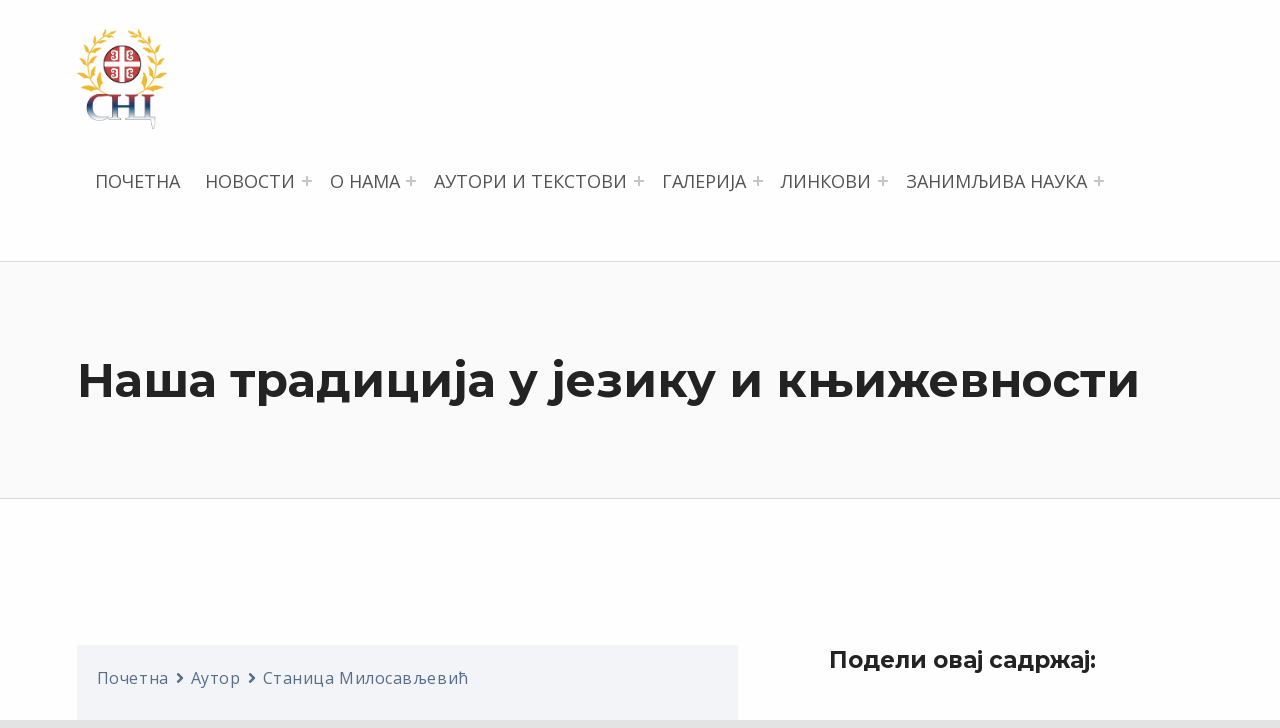

--- FILE ---
content_type: text/html; charset=UTF-8
request_url: https://snc.rs/%D1%82%D0%B5%D0%BA%D1%81%D1%82%D0%BE%D0%B2%D0%B8/%D0%BD%D0%B0%D1%88%D0%B0-%D1%82%D1%80%D0%B0%D0%B4%D0%B8%D1%86%D0%B8%D1%98%D0%B0-%D1%83-%D1%98%D0%B5%D0%B7%D0%B8%D0%BA%D1%83-%D0%B8-%D0%BA%D1%9A%D0%B8%D0%B6%D0%B5%D0%B2%D0%BD%D0%BE%D1%81%D1%82%D0%B8/
body_size: 43360
content:
<!doctype html>
<html lang="en-US" class="no-js">

<head>

<meta charset="UTF-8">
<style id="jetpack-boost-critical-css">@media all{.betterdocs-display-flex{display:flex;flex-direction:row}@media only screen and (max-width:767px){.betterdocs-display-flex{display:block}}.betterdocs-content-area{flex:1 1 70%;padding:0 20px 20px}.betterdocs-wrapper{background-color:#fff;flex:auto}.betterdocs-wrapper.betterdocs-single-wrapper{background-color:#f2f4f7}.betterdocs-mobile-nav{display:none}@media only screen and (max-width:768px){.betterdocs-mobile-nav{align-items:center;border-bottom:1px solid #eaecf0;border-top:1px solid #eaecf0;display:flex;gap:20px;justify-content:space-between;margin-bottom:32px;margin-top:18px;padding:12px}}.betterdocs-mobile-nav .betterdocs-sidebar-icon{align-items:center;display:flex;justify-content:center}.betterdocs-mobile-nav .betterdocs-sidebar-icon span{color:#667085;font-size:14px;font-weight:400;line-height:20px;text-align:left}.betterdocs-mobile-nav .betterdocs-mobile-nav-icon-svg{align-items:center;background-color:#eaecf0;border-radius:50%;display:flex;height:32px;justify-content:center;margin-right:9px;width:32px}.betterdocs-display-flex{display:flex;flex-direction:row}@media only screen and (max-width:767px){.betterdocs-display-flex{display:block}}.betterdocs-content-area{flex:1 1 70%;padding:0 20px 20px}.betterdocs-wrapper{background-color:#fff;flex:auto}.betterdocs-wrapper.betterdocs-single-wrapper{background-color:#f2f4f7}.betterdocs-mobile-nav{display:none}@media only screen and (max-width:768px){.betterdocs-mobile-nav{align-items:center;border-bottom:1px solid #eaecf0;border-top:1px solid #eaecf0;display:flex;gap:20px;justify-content:space-between;margin-bottom:32px;margin-top:18px;padding:12px}}.betterdocs-mobile-nav .betterdocs-sidebar-icon{align-items:center;display:flex;justify-content:center}.betterdocs-mobile-nav .betterdocs-sidebar-icon span{color:#667085;font-size:14px;font-weight:400;line-height:20px;text-align:left}.betterdocs-mobile-nav .betterdocs-mobile-nav-icon-svg{align-items:center;background-color:#eaecf0;border-radius:50%;display:flex;height:32px;justify-content:center;margin-right:9px;width:32px}}@media all{@font-face{font-family:ditty-news-ticker;font-weight:400;font-style:normal}[class^=mtphr-dnt-icon-]:before{font-family:ditty-news-ticker!important;font-style:normal!important;font-weight:400!important;font-variant:normal!important;text-transform:none!important;speak:none;line-height:1;-webkit-font-smoothing:antialiased;-moz-osx-font-smoothing:grayscale}.mtphr-dnt-icon-button:before{content:""}}@media all{.mtphr-dnt img{max-width:100%;height:auto}.mtphr-dnt-wrapper{position:relative;width:100%}.mtphr-dnt-tick-container{position:relative;overflow:hidden}.mtphr-dnt-tick-contents{position:relative;overflow:hidden}.mtphr-dnt-tick{opacity:0;margin:0}.mtphr-dnt-rotate .mtphr-dnt-tick{position:absolute;display:none}.mtphr-dnt-rotate .mtphr-dnt-tick{opacity:0}.mtphr-dnt-control-links{text-align:center;margin:15px 0 0}.mtphr-dnt-control-links a{text-decoration:none}.mtphr-dnt-control-button{display:inline-block;margin:0 2px}.mtphr-dnt-control-button i{display:block;width:18px;height:18px;font-size:18px;line-height:18px;color:#ccc}.mtphr-dnt-clearfix:after,.mtphr-dnt-clearfix:before{display:table;line-height:0;content:""}.mtphr-dnt-clearfix:after{clear:both}}.fa-angle-right::before{content:""}@media all{.betterdocs-content-area .betterdocs-breadcrumb{margin-bottom:20px}.betterdocs-breadcrumb .betterdocs-breadcrumb-list{align-items:center;display:flex;flex-flow:row wrap;margin:0;padding:0}.betterdocs-breadcrumb .betterdocs-breadcrumb-list li{display:flex;justify-content:center;line-height:1.7;list-style:none}.betterdocs-breadcrumb .betterdocs-breadcrumb-item{color:#566e8b;font-size:.75rem;letter-spacing:.035em;margin:0}.betterdocs-breadcrumb .betterdocs-breadcrumb-item a{color:#566e8b;font-size:.75rem;letter-spacing:.035em;text-decoration:none}.betterdocs-breadcrumb .breadcrumb-delimiter{margin:0 7px}.betterdocs-breadcrumb .breadcrumb-delimiter .icon-container{align-items:center;display:flex;height:16px;justify-content:center;width:8px}.betterdocs-breadcrumb .breadcrumb-delimiter .breadcrumb-delimiter-icon{width:8px}.betterdocs-content{color:#4d4d4d;font-size:16px}.betterdocs-wrapper:not(.betterdocs-fluid-wrapper) .betterdocs-content-wrapper{margin-left:auto;margin-right:auto;max-width:1400px;padding:2.5em 1.5em;width:100%}.betterdocs-display-flex{display:flex;flex-direction:row}@media only screen and (max-width:767px){.betterdocs-display-flex{display:block}}.betterdocs-content-area{flex:1 1 70%;padding:0 20px 20px}.betterdocs-wrapper{background-color:#fff;flex:auto}.betterdocs-wrapper.betterdocs-single-wrapper{background-color:#f2f4f7}.betterdocs-mobile-nav{display:none}@media only screen and (max-width:768px){.betterdocs-mobile-nav{align-items:center;border-bottom:1px solid #eaecf0;border-top:1px solid #eaecf0;display:flex;gap:20px;justify-content:space-between;margin-bottom:32px;margin-top:18px;padding:12px}}.betterdocs-mobile-nav .betterdocs-sidebar-icon{align-items:center;display:flex;justify-content:center}.betterdocs-mobile-nav .betterdocs-sidebar-icon span{color:#667085;font-size:14px;font-weight:400;line-height:20px;text-align:left}.betterdocs-mobile-nav .betterdocs-mobile-nav-icon-svg{align-items:center;background-color:#eaecf0;border-radius:50%;display:flex;height:32px;justify-content:center;margin-right:9px;width:32px}.betterdocs-content-area{flex:1;flex-shrink:0;padding-bottom:20px}.betterdocs-single-wrapper .betterdocs-content-area{padding:20px}@media only screen and (max-width:767px){.betterdocs-single-wrapper .betterdocs-content-area{padding:0!important}}}@media all{.betterdocs-display-flex{display:flex;flex-direction:row}@media only screen and (max-width:767px){.betterdocs-display-flex{display:block}}.betterdocs-content-area{flex:1 1 70%;padding:0 20px 20px}.betterdocs-wrapper{background-color:#fff;flex:auto}.betterdocs-wrapper.betterdocs-single-wrapper{background-color:#f2f4f7}.betterdocs-mobile-nav{display:none}@media only screen and (max-width:768px){.betterdocs-mobile-nav{align-items:center;border-bottom:1px solid #eaecf0;border-top:1px solid #eaecf0;display:flex;gap:20px;justify-content:space-between;margin-bottom:32px;margin-top:18px;padding:12px}}.betterdocs-mobile-nav .betterdocs-sidebar-icon{align-items:center;display:flex;justify-content:center}.betterdocs-mobile-nav .betterdocs-sidebar-icon span{color:#667085;font-size:14px;font-weight:400;line-height:20px;text-align:left}.betterdocs-mobile-nav .betterdocs-mobile-nav-icon-svg{align-items:center;background-color:#eaecf0;border-radius:50%;display:flex;height:32px;justify-content:center;margin-right:9px;width:32px}}@media all{@media only screen and (min-width:1201px){.mobmenu,.mobmenu-left-panel,.mobmenu-panel{display:none!important}}@media only screen and (max-width:1200px){.mobmenul-container i{color:#fff}#mobmenuleft li a{color:#fff}.mob-cancel-button{font-size:30px!important}.mob-menu-header-holder{box-shadow:0 0 8px 0 rgba(0,0,0,.15)}.mobmenu-content #mobmenuleft .sub-menu{background-color:#8fb5f1;margin:0;color:#fff;width:100%;position:initial;height:100%}.mob-menu-left-bg-holder{opacity:.7;background-attachment:fixed;background-position:center top;-webkit-background-size:cover;-moz-background-size:cover;background-size:cover}.mobmenu-content #mobmenuleft .sub-menu a{color:#fff}.mobmenul-container{top:12px;margin-left:9px;margin-top:2px;height:60px;float:left}.mobmenur-container{top:12px;margin-right:9px;margin-top:2px}.mob-menu-logo-holder{margin-top:2px;text-align:right;margin-left:0;margin-right:30px;height:60px;float:right}.mob-menu-header-holder{width:100%;background-color:#a12d2e;height:60px;position:fixed}body.mob-menu-slideout{padding-top:60px}.mobmenul-container,.mobmenur-container{position:relative}.mobmenu-left-panel{background-image:linear-gradient(to top,#2480de 0,#886fd6 100%);width:350px}.mob-menu-slideout .mobmenu-panel{position:fixed;top:0;height:100%;overflow-y:auto;overflow-x:auto;z-index:10000;opacity:1}.mobmenu .headertext{color:#fff;text-decoration:none}body.mob-menu-slideout{overflow-x:hidden}.mobmenu-left-panel li a{padding-left:10%;padding-right:10%}.mobmenu-content li>.sub-menu li{padding-left:calc(10*1%)}.mobmenul-container i{line-height:36px;font-size:36px;float:left}.left-menu-icon-text{float:left;line-height:36px;color:#fff}.main-navigation,.site-branding,.site-header{display:none!important}.mob-standard-logo{display:inline-block;height:46px!important}.mob-retina-logo{height:46px!important}.mobmenu-left-panel .mob-cancel-button{color:#fff}}.left-menu-icon-text{font-family:Alegreya;font-size:24px;font-weight:700;font-style:normal;line-height:1.5em;letter-spacing:normal;text-transform:none}#mobmenuleft li a{font-family:Montserrat;font-size:18px;font-weight:inherit;font-style:normal;line-height:1.5em;letter-spacing:1px;text-transform:none}}@media all{.addtoany_list{display:inline;line-height:16px}.a2a_kit a:empty{display:none}.addtoany_list a,.widget .addtoany_list a{border:0;box-shadow:none;display:inline-block;font-size:16px;padding:0 4px;vertical-align:middle}.addtoany_list.a2a_kit_size_32 a{font-size:32px}}@media all{.screen-reader-text{height:1px;margin:-1px;overflow:hidden;padding:0;position:absolute;top:-10000em;width:1px;clip:rect(0,0,0,0);border:0}.elementor *,.elementor :after,.elementor :before{box-sizing:border-box}.elementor a{box-shadow:none;text-decoration:none}.elementor img{border:none;border-radius:0;box-shadow:none;height:auto;max-width:100%}.elementor-element{--flex-direction:initial;--flex-wrap:initial;--justify-content:initial;--align-items:initial;--align-content:initial;--gap:initial;--flex-basis:initial;--flex-grow:initial;--flex-shrink:initial;--order:initial;--align-self:initial;align-self:var(--align-self);flex-basis:var(--flex-basis);flex-grow:var(--flex-grow);flex-shrink:var(--flex-shrink);order:var(--order)}.elementor-element:where(.e-con-full,.elementor-widget){align-content:var(--align-content);align-items:var(--align-items);flex-direction:var(--flex-direction);flex-wrap:var(--flex-wrap);gap:var(--row-gap) var(--column-gap);justify-content:var(--justify-content)}.elementor-invisible{visibility:hidden}:root{--page-title-display:block}h1.entry-title{display:var(--page-title-display)}.elementor-section{position:relative}.elementor-section .elementor-container{display:flex;margin-left:auto;margin-right:auto;position:relative}@media (max-width:1024px){.elementor-section .elementor-container{flex-wrap:wrap}}.elementor-section.elementor-section-boxed>.elementor-container{max-width:1140px}.elementor-widget-wrap{align-content:flex-start;flex-wrap:wrap;position:relative;width:100%}.elementor:not(.elementor-bc-flex-widget) .elementor-widget-wrap{display:flex}.elementor-widget-wrap>.elementor-element{width:100%}.elementor-widget{position:relative}.elementor-widget:not(:last-child){margin-bottom:var(--kit-widget-spacing,20px)}.elementor-column{display:flex;min-height:1px;position:relative}.elementor-column-gap-default>.elementor-column>.elementor-element-populated{padding:10px}@media (min-width:768px){.elementor-column.elementor-col-100{width:100%}}@media (max-width:767px){.elementor-column{width:100%}}@media (prefers-reduced-motion:no-preference){html{scroll-behavior:smooth}}}@media all{.elementor-section.elementor-section-boxed>.elementor-container{max-width:1140px}.elementor-widget:not(:last-child){margin-block-end:20px}h1.entry-title{display:var(--page-title-display)}@media (max-width:1024px){.elementor-section.elementor-section-boxed>.elementor-container{max-width:1024px}}@media (max-width:767px){.elementor-section.elementor-section-boxed>.elementor-container{max-width:767px}}}@media all{.elementor-widget-image{text-align:center}.elementor-widget-image a{display:inline-block}.elementor-widget-image img{display:inline-block;vertical-align:middle}}@media screen{:root{--custom_logo_height:50px;--color_accent:#273a7d;--color_accent_text:#fefeff;--color_header_background:#fefeff;--color_header_text:#535354;--color_header_headings:#232324;--color_header_border:rgba(83,83,84,var(--border_opacity));--color_intro_background:#fafafb;--color_intro_text:#535354;--color_intro_headings:#232324;--color_intro_border:rgba(83,83,84,var(--border_opacity));--color_content_background:#fefeff;--color_content_text:#535354;--color_content_headings:#232324;--color_content_border:rgba(83,83,84,var(--border_opacity));--layout_width_content:1200px;--typography_size_html:18px;--typography_fonts_text:"Open Sans","Helvetica Neue","Arial",sans-serif;--typography_fonts_headings:"Montserrat","Helvetica Neue","Arial",sans-serif;--typography_fonts_logo:"Montserrat","Helvetica Neue","Arial",sans-serif}:root{--typography_font_size_base:16px;--typography_line_height:1.5}@media (min-width:1280px){:root{--typography_font_size_base:var(--typography_size_html,18px)}}@media (min-width:880px){:root{--typography_line_height:1.618}}:root{--white_space:3.09rem;--content_padding:var(--white_space);--gap:calc(var(--typography_font_size_base)*var(--typography_line_height));--gap_elements:0;--navigation_button_toggle_spacing:var(--gap_elements)}@media (min-width:880px){:root{--white_space:5rem}}@media (min-width:1280px){:root{--white_space:8.09rem}}@media (hover:none){:root{--gap_elements:10px}}:root{--border_opacity:.2}body{margin:0}input,textarea{font-family:inherit;font-size:100%;line-height:1.15;margin:0}[type=submit]{-webkit-appearance:button}html{overflow-y:scroll;-webkit-box-sizing:border-box;box-sizing:border-box;scroll-behavior:smooth}@media (prefers-reduced-motion:reduce){html{scroll-behavior:auto}}*{border-color:inherit;-webkit-box-sizing:inherit;box-sizing:inherit}body{background-color:#e3e3e4;overflow-x:hidden}a{text-decoration:underline}a{color:#273a7d;color:var(--color_accent)}img{max-width:100%;vertical-align:middle}img{height:auto}ul{padding:0;margin:0;margin-left:1.382em;margin-bottom:1.618em}li>ul{margin-bottom:0}ul{list-style:square}svg{fill:currentColor}.h1,form,h1,h2,h3,p,ul{margin-top:0;margin-bottom:var(--gap)}.h1:last-child,form:last-child,h1:last-child,h2:last-child,h3:last-child,p:last-child,ul:last-child{margin-bottom:0}body:before{display:none}@media (min-width:448px){body:before{content:"device_s"}}@media (min-width:672px){body:before{content:"device_m"}}@media (min-width:880px){body:before{content:"device_l"}}@media (min-width:1280px){body:before{content:"device_xl"}}@media (min-width:1600px){body:before{content:"device_xxl"}}@media (min-width:1920px){body:before{content:"device_xxxl"}}@media (min-width:2560px){body:before{content:"device_xxxxl"}}@media (max-width:879px){.main-navigation-container{will-change:transform}}.site{position:relative;width:100%;margin:0 auto}.menu-skip-links ul{position:absolute;left:0;top:0;padding:0;margin:0;list-style:none}.menu-skip-links li{list-style:inherit;white-space:nowrap}.skip-link{background:#000;color:#fff}.screen-reader-text{padding:0;margin:-1px;word-wrap:normal!important;border-width:0}html{font-size:100%;font-family:"Helvetica Neue",Helvetica,Arial,sans-serif}p{padding:0;margin:0 0 1.618em}@media (min-width:448px){html{font-size:18px;font-size:var(--typography_size_html)}}.site-content{overflow-x:hidden}.alignnone{margin-left:0;margin-right:0}form{margin:0 0 1.618em}fieldset{padding:0;margin:0;border-width:0}input,textarea{max-width:100%;padding:.618em;line-height:normal;font-size:1em;font-family:inherit;background-color:transparent;color:inherit;border-width:2px;border-style:solid;vertical-align:baseline}textarea{height:auto;line-height:1.618}label{display:inline-block;padding-bottom:.191em}input,textarea{border-color:transparent;border-bottom-color:currentColor}textarea{vertical-align:top;overflow-y:auto;resize:vertical}[type=submit]{display:inline-block;padding:1em 2em;margin-top:2px;margin-bottom:2px;text-align:center;text-transform:uppercase;text-decoration:none;font-size:.809em;letter-spacing:.0636666667em;border:2px solid currentColor;border-radius:0}form [type=submit]{margin-top:0;margin-bottom:0}.h1,h1{font-size:2.117962em;line-height:1.191;margin-top:.6630870894em;margin-bottom:.518916062em}h2{font-size:1.664922em;line-height:1.191;margin-top:1.1676005831em;margin-bottom:.6601177115em}h3{font-size:1.308962em;line-height:1.382;margin-top:.618em;margin-bottom:.7235890014em}.h1,h1,h2,h3{padding:0;text-rendering:optimizeLegibility}.h1:first-child,h1:first-child,h2:first-child,h3:first-child{margin-top:0}@media (min-width:672px){.h1,h1{font-size:2.618em;line-height:1.191;margin-top:.6630870894em;margin-bottom:.518916062em}h2{font-size:2.058em;line-height:1.191;margin-top:1.1676005831em;margin-bottom:.6601177115em}h3{font-size:1.618em;line-height:1.382;margin-top:.618em;margin-bottom:.7235890014em}}.entry-header{margin-bottom:2.617924rem}@media (min-width:880px){.entry-header{margin-bottom:3.6478096858rem}}.entry-title{padding:0;margin:0 0 2.617924rem}.widget-title{margin:0 0 2.617924rem;font-size:1.272rem}.site-header-content{background-color:#fefeff;color:#535354;border-color:rgba(83,83,84,.2);background-color:var(--color_header_background);color:var(--color_header_text);border-color:var(--color_header_border)}.site-header{display:-webkit-box;display:-ms-flexbox;display:flex;-webkit-box-orient:vertical;-webkit-box-direction:normal;-ms-flex-direction:column;flex-direction:column}.site-header>div{-webkit-box-flex:0;-ms-flex:0 1 auto;flex:0 1 auto}.site-header-content{padding-top:1.618em;padding-bottom:1.618em;border-bottom-width:1px;border-bottom-style:solid}.site-header-inner{display:-webkit-box;display:-ms-flexbox;display:flex;-ms-flex-wrap:wrap;flex-wrap:wrap;-webkit-box-align:center;-ms-flex-align:center;align-items:center;position:relative}.site-header-inner>div,.site-header-inner>nav{-webkit-box-flex:0;-ms-flex:0 1 auto;flex:0 1 auto}.site-header a:not(.button){color:inherit}.site-branding a,.site-title{text-decoration:none;color:inherit}.site-branding{float:left;margin-right:1.618em;line-height:inherit;color:inherit}@media (min-width:1280px){.site-branding{margin-right:2.617924em}}.site-branding-text{display:inline-block;vertical-align:middle}.site-title{margin:0;line-height:inherit}.custom-logo{display:inline-block;width:auto;margin-right:1em;vertical-align:middle}.site-title-hidden .custom-logo{margin-right:0}.custom-logo{max-height:50px;max-height:var(--custom_logo_height)}.custom-logo,.site-title{color:#232324;color:var(--color_header_headings)}.intro-container{background-color:#fafafb;color:#535354;border-color:rgba(83,83,84,.2);background-color:var(--color_intro_background);color:var(--color_intro_text);border-color:var(--color_intro_border)}.intro-container .h1,.intro-container h1{color:#232324;color:var(--color_intro_headings)}.intro-container{position:relative;margin:0;border-bottom-width:1px;border-bottom-style:solid;z-index:0}.intro-inner{padding:3.09rem 0}@media (min-width:1280px){.intro-inner{padding-top:5rem;padding-bottom:5rem}}.intro-title{line-height:1.191;font-weight:700;margin:0}.menu a{text-decoration:none}.main-navigation{position:relative;margin-top:1em;margin-bottom:1em}@media (min-width:672px) and (max-width:879px){.main-navigation{float:right}}@media (min-width:880px){.main-navigation{float:left;margin-right:1.618em}}@media (max-height:447px){.main-navigation{float:right}}.main-navigation-container .menu{margin-top:1.618rem}@media (min-width:672px){.main-navigation-container .menu{margin-top:0}}.main-navigation-container ul{margin:0;list-style:none}.main-navigation-container li{position:relative;padding:0;margin:0}@media (min-width:880px){.main-navigation-container li{float:left;white-space:nowrap}}.main-navigation-container a{display:block;max-width:100%;padding:.618rem .382rem;border:0 solid transparent;border-left-width:2px}@media (max-width:879px){.main-navigation-container{background-color:#fefeff;color:#535354;border-color:rgba(83,83,84,.2);background-color:var(--color_header_background);color:var(--color_header_text);border-color:var(--color_header_border)}}@media (max-width:879px){body:not(.has-navigation-mobile) .main-navigation-container .menu{margin-top:0}body:not(.has-navigation-mobile) .main-navigation-container li{display:inline-block;padding:0;margin:0;margin-right:.618rem}body:not(.has-navigation-mobile) .main-navigation-container a{border-left-width:0;border-top-width:2px}}.menu-toggle-skip-link{font-size:16px!important;font-weight:400!important}.menu-toggle-skip-link-container{border-width:0!important}@media (min-width:880px){.menu-toggle-skip-link-container{display:none!important}}@media (min-width:880px){.menu-primary>li{padding-top:.382rem;padding-bottom:.382rem;margin-left:.618rem}.menu-primary>li>a{border-left-width:0;border-top-width:2px}}.main-navigation-container .sub-menu{display:none;position:absolute;min-width:100%;min-width:calc(100% + 6.472rem);left:0;top:100%;padding:1.618rem;margin:0-2rem;border-top-width:1px;border-top-style:solid;-webkit-box-shadow:0 .382em 1em rgba(0,0,0,.25);box-shadow:0 .382em 1em rgba(0,0,0,.25);z-index:9;-webkit-transform-origin:50%0;-ms-transform-origin:50%0;transform-origin:50%0}@media (min-width:880px){.main-navigation-container .sub-menu{background-color:#fefeff;color:#535354;background-color:var(--color_header_background);color:var(--color_header_text)}}.main-navigation-container .sub-menu a{padding-left:1rem}@media (min-width:880px){.main-navigation-container li li{float:none;display:block}.main-navigation-container li li>a{display:block;min-width:10em}}@media (max-width:879px){.main-navigation-container li li a:before{content:"";display:inline-block;width:.5em;height:.5em;margin-right:.5em;margin-top:.25em;border-left:1px solid;border-bottom:1px solid;vertical-align:top;speak:none;opacity:.5}}@media (min-width:880px){.no-js .main-navigation-container .menu-item-has-children:not(.a11y-menu--has-children):not(.menu-item-is-depth-3)>a{display:-webkit-box;display:-ms-flexbox;display:flex;-webkit-box-align:center;-ms-flex-align:center;align-items:center;-webkit-box-pack:justify;-ms-flex-pack:justify;justify-content:space-between}.no-js .main-navigation-container .menu-item-has-children:not(.a11y-menu--has-children):not(.menu-item-is-depth-3)>a:after{content:"▼";padding-left:1em;margin-left:auto;font-size:.5em}.no-js .main-navigation-container .menu-item-has-children:not(.a11y-menu--has-children):not(.menu-item-is-depth-3) .menu-item-has-children:not(.menu-item-is-depth-3)>a:after{content:"▶"}}.main-navigation-container .sub-menu .sub-menu{font-size:1em}@media (min-width:880px){.main-navigation-container .sub-menu .sub-menu{min-width:0;left:100%;top:0;padding:1.618rem;margin:0;margin-top:-1.618rem;margin-top:calc(-1.618rem - 1px)}.main-navigation-container .sub-menu .sub-menu li{margin-left:0}}@media (max-width:879px){.main-navigation-container li li li a{padding-left:2em}}.toggle-sub-menus .menu-item-has-children{display:-webkit-box;display:-ms-flexbox;display:flex;-webkit-box-align:center;-ms-flex-align:center;align-items:center;-webkit-box-pack:justify;-ms-flex-pack:justify;justify-content:space-between;gap:var(--navigation_button_toggle_spacing)}.toggle-sub-menus .menu-item-has-children>a{padding-right:.382em}.site-content-inner{padding:var(--content_padding) 0}@media (min-width:880px){.content-area{width:58.744%}.has-widgets-sidebar .content-area{float:left}}.sidebar{position:relative;padding:1.618em 0 0;margin:2.617924rem 0 0}@media (min-width:880px){.sidebar{float:right;width:33.256%;padding-top:0;margin-top:0}}.sidebar .widget{margin-bottom:3.6478096858rem}.sidebar .widget{margin:0 0 2.617924em}.sidebar .widget:last-child{margin-bottom:0}.widget li a{text-decoration:none}.widget ul{margin:0;list-style:none}.widget ul li{padding:.382em 0;border-top-width:1px;border-top-style:solid}.widget ul li:first-child{border-top-width:0}.textwidget ul{margin-top:0;margin-bottom:1em;margin-left:1.618em;margin-right:0;list-style:square}.textwidget ul:last-child{margin-bottom:0}.textwidget ul li{padding:0;border-width:0}.textwidget ul li+li{margin-top:0}.textwidget li a{text-decoration:underline}@media (-ms-high-contrast:active),(-ms-high-contrast:none){.site-header>*{min-height:1px}}.menu-toggle-skip-link:not(:focus),.screen-reader-text,.site-title-hidden .site-branding-text{clip:rect(1px,1px,1px,1px);clip-path:inset(50%);position:absolute!important;width:1px;height:1px;line-height:1px;overflow:hidden;word-wrap:normal!important}[type=submit]{background-color:#273a7d;color:#fefeff;background-color:var(--color_accent);color:var(--color_accent_text)}.site,.site-content{background-color:#fefeff;color:#535354;border-color:rgba(83,83,84,.2);background-color:var(--color_content_background);color:var(--color_content_text);border-color:var(--color_content_border)}.h1,h1,h2,h3{color:#232324;color:var(--color_content_headings)}.header-layout-fullwidth .site-header-inner,.intro-inner,.site-content-inner,.site-header-inner{width:88%;margin:0 auto}.header-layout-fullwidth .site-header-inner{max-width:1920px}.intro-inner,.site-content-inner,.site-header-inner{max-width:1200px;max-width:var(--layout_width_content)}html{font-family:Open Sans,Helvetica Neue,Arial,sans-serif;font-family:var(--typography_fonts_text)}.h1,h1,h2,h3{font-family:Montserrat,Helvetica Neue,Arial,sans-serif;font-family:var(--typography_fonts_headings)}.site-title{font-family:Montserrat,Helvetica Neue,Arial,sans-serif;font-family:var(--typography_fonts_logo);text-rendering:auto}.sidebar{font-size:.9045em}.site-title{font-size:1.618em}.site-title,.widget-title,[type=submit]{font-weight:700}img{font-style:italic}.site-title{font-style:normal}[type=submit]{line-height:1.191}.main-navigation-container .sub-menu a,.site-branding-text,.widget-title{line-height:1.382}.sidebar,html{line-height:1.618}.intro-inner:after,.site-content-inner:after,.site-content:after,.site-header-inner:after,.site-header:after,.textwidget:after{content:"";clear:both;display:table;table-layout:fixed}.entry-title,.h1,a,h1,h2,h3,p,textarea{overflow-wrap:break-word;word-wrap:break-word}}@media all{@font-face{font-family:mobmenu;font-weight:400;font-style:normal}[class^=mob-icon-]:before{font-family:mobmenu;font-style:normal;font-weight:400;speak:none;display:inline-block;text-decoration:inherit;width:1em;margin-right:.2em;text-align:center;font-variant:normal;text-transform:none;line-height:1em;margin-left:.2em;-webkit-font-smoothing:antialiased;-moz-osx-font-smoothing:grayscale}.mob-icon-menu-2:before{content:""}}@media all{.mob-retina-logo{display:none;max-width:100%}.mob-cancel-button{z-index:99999999!important;position:relative!important}.mob-menu-left-bg-holder{width:100%;height:100%;position:absolute;z-index:-50;background-repeat:no-repeat;top:0;left:0}.mobmenu-content .sub-menu{display:none;opacity:1}.mobmenur-container{position:absolute;right:0}.mob-cancel-button{display:none;z-index:99999999}.mobmenu-content li a{display:block;letter-spacing:1px;padding:10px 20px;text-decoration:none;font-size:14px}.mobmenu-left-alignment{-webkit-transform:translateX(-100%);-moz-transform:translateX(-100%);-ms-transform:translateX(-100%);-o-transform:translateX(-100%);transform:translateX(-100%)}.widget img{max-width:100%}#mobmenuleft{margin:0;padding:0}#mobmenuleft li>ul{display:none;left:15px;padding-left:0}.mob-menu-slideout .mobmenu-panel{position:fixed;top:0;height:100%;z-index:300000;overflow-y:hidden;overflow-x:hidden;opacity:1}.mobmenu-content li{list-style:none;visibility:visible;opacity:1;margin:0}.mob-menu-slideout .mobmenu-left-alignment{left:0}.mob-menu-header-holder{font-weight:700;top:0;right:0;color:#000;display:block;z-index:10000}.mobmenu-left-panel .mobmenu-left-bt{position:absolute;right:0;top:0;font-size:30px}.mobmenu-content{margin-top:45px;padding-bottom:120px;z-index:1;height:calc(100% - 45px);overflow:auto;padding-top:10px}}@media all{.fa-angle-right:before{content:""}}@media all{.elementor-29420 .elementor-element.elementor-element-590540d7{text-align:center}}@media all{.elementor-29401 .elementor-element.elementor-element-54a62fe0{text-align:left}}@media all{.elementor-29381 .elementor-element.elementor-element-409577f{text-align:right;font-family:"Times New Roman",Sans-serif;font-size:15px}}</style><title>Наша традиција у језику и књижевности &#8211; СРПСКИ НАУЧНИ ЦЕНТАР</title>
<meta name='robots' content='max-image-preview:large' />

<meta name="viewport" content="width=device-width, initial-scale=1">
<link rel="profile" href="http://gmpg.org/xfn/11">
<meta name="theme-color" content="#fefeff"><link rel='dns-prefetch' href='//static.addtoany.com' />
<link rel='dns-prefetch' href='//www.googletagmanager.com' />
<link rel='dns-prefetch' href='//stats.wp.com' />
<link rel='dns-prefetch' href='//fonts.googleapis.com' />
<link rel='dns-prefetch' href='//v0.wordpress.com' />
<link rel='preconnect' href='//c0.wp.com' />
<link href='https://fonts.gstatic.com' crossorigin rel='preconnect' />
<link rel="alternate" type="application/rss+xml" title="СРПСКИ НАУЧНИ ЦЕНТАР &raquo; Feed" href="https://snc.rs/feed/" />
<link rel="alternate" type="application/rss+xml" title="СРПСКИ НАУЧНИ ЦЕНТАР &raquo; Comments Feed" href="https://snc.rs/comments/feed/" />
<link rel="alternate" title="oEmbed (JSON)" type="application/json+oembed" href="https://snc.rs/wp-json/oembed/1.0/embed?url=https%3A%2F%2Fsnc.rs%2F%D1%82%D0%B5%D0%BA%D1%81%D1%82%D0%BE%D0%B2%D0%B8%2F%25d0%25bd%25d0%25b0%25d1%2588%25d0%25b0-%25d1%2582%25d1%2580%25d0%25b0%25d0%25b4%25d0%25b8%25d1%2586%25d0%25b8%25d1%2598%25d0%25b0-%25d1%2583-%25d1%2598%25d0%25b5%25d0%25b7%25d0%25b8%25d0%25ba%25d1%2583-%25d0%25b8-%25d0%25ba%25d1%259a%25d0%25b8%25d0%25b6%25d0%25b5%25d0%25b2%25d0%25bd%25d0%25be%25d1%2581%25d1%2582%25d0%25b8%2F" />
<link rel="alternate" title="oEmbed (XML)" type="text/xml+oembed" href="https://snc.rs/wp-json/oembed/1.0/embed?url=https%3A%2F%2Fsnc.rs%2F%D1%82%D0%B5%D0%BA%D1%81%D1%82%D0%BE%D0%B2%D0%B8%2F%25d0%25bd%25d0%25b0%25d1%2588%25d0%25b0-%25d1%2582%25d1%2580%25d0%25b0%25d0%25b4%25d0%25b8%25d1%2586%25d0%25b8%25d1%2598%25d0%25b0-%25d1%2583-%25d1%2598%25d0%25b5%25d0%25b7%25d0%25b8%25d0%25ba%25d1%2583-%25d0%25b8-%25d0%25ba%25d1%259a%25d0%25b8%25d0%25b6%25d0%25b5%25d0%25b2%25d0%25bd%25d0%25be%25d1%2581%25d1%2582%25d0%25b8%2F&#038;format=xml" />
<style id="reykjavik-text-widget-icon-fallback">.widget-symbol::before { content: "?"; font-family: inherit; }</style><style id='wp-img-auto-sizes-contain-inline-css'>
img:is([sizes=auto i],[sizes^="auto," i]){contain-intrinsic-size:3000px 1500px}
/*# sourceURL=wp-img-auto-sizes-contain-inline-css */
</style>
<style id='global-styles-inline-css'>
:root{--wp--preset--aspect-ratio--square: 1;--wp--preset--aspect-ratio--4-3: 4/3;--wp--preset--aspect-ratio--3-4: 3/4;--wp--preset--aspect-ratio--3-2: 3/2;--wp--preset--aspect-ratio--2-3: 2/3;--wp--preset--aspect-ratio--16-9: 16/9;--wp--preset--aspect-ratio--9-16: 9/16;--wp--preset--color--black: #000000;--wp--preset--color--cyan-bluish-gray: #abb8c3;--wp--preset--color--white: #ffffff;--wp--preset--color--pale-pink: #f78da7;--wp--preset--color--vivid-red: #cf2e2e;--wp--preset--color--luminous-vivid-orange: #ff6900;--wp--preset--color--luminous-vivid-amber: #fcb900;--wp--preset--color--light-green-cyan: #7bdcb5;--wp--preset--color--vivid-green-cyan: #00d084;--wp--preset--color--pale-cyan-blue: #8ed1fc;--wp--preset--color--vivid-cyan-blue: #0693e3;--wp--preset--color--vivid-purple: #9b51e0;--wp--preset--color--color-intro-overlay-background-mod: #0f1732;--wp--preset--color--color-header-headings-mod: #232324;--wp--preset--color--color-accent-mod: #273a7d;--wp--preset--color--color-header-text-mod: #535354;--wp--preset--color--color-intro-widgets-text-mod: #d3d3d4;--wp--preset--color--color-intro-background-mod: #fafafb;--wp--preset--color--color-accent-text-mod: #fefeff;--wp--preset--gradient--vivid-cyan-blue-to-vivid-purple: linear-gradient(135deg,rgb(6,147,227) 0%,rgb(155,81,224) 100%);--wp--preset--gradient--light-green-cyan-to-vivid-green-cyan: linear-gradient(135deg,rgb(122,220,180) 0%,rgb(0,208,130) 100%);--wp--preset--gradient--luminous-vivid-amber-to-luminous-vivid-orange: linear-gradient(135deg,rgb(252,185,0) 0%,rgb(255,105,0) 100%);--wp--preset--gradient--luminous-vivid-orange-to-vivid-red: linear-gradient(135deg,rgb(255,105,0) 0%,rgb(207,46,46) 100%);--wp--preset--gradient--very-light-gray-to-cyan-bluish-gray: linear-gradient(135deg,rgb(238,238,238) 0%,rgb(169,184,195) 100%);--wp--preset--gradient--cool-to-warm-spectrum: linear-gradient(135deg,rgb(74,234,220) 0%,rgb(151,120,209) 20%,rgb(207,42,186) 40%,rgb(238,44,130) 60%,rgb(251,105,98) 80%,rgb(254,248,76) 100%);--wp--preset--gradient--blush-light-purple: linear-gradient(135deg,rgb(255,206,236) 0%,rgb(152,150,240) 100%);--wp--preset--gradient--blush-bordeaux: linear-gradient(135deg,rgb(254,205,165) 0%,rgb(254,45,45) 50%,rgb(107,0,62) 100%);--wp--preset--gradient--luminous-dusk: linear-gradient(135deg,rgb(255,203,112) 0%,rgb(199,81,192) 50%,rgb(65,88,208) 100%);--wp--preset--gradient--pale-ocean: linear-gradient(135deg,rgb(255,245,203) 0%,rgb(182,227,212) 50%,rgb(51,167,181) 100%);--wp--preset--gradient--electric-grass: linear-gradient(135deg,rgb(202,248,128) 0%,rgb(113,206,126) 100%);--wp--preset--gradient--midnight: linear-gradient(135deg,rgb(2,3,129) 0%,rgb(40,116,252) 100%);--wp--preset--font-size--small: 15px;--wp--preset--font-size--medium: 20px;--wp--preset--font-size--large: 25px;--wp--preset--font-size--x-large: 42px;--wp--preset--font-size--extra-small: 11px;--wp--preset--font-size--normal: 18px;--wp--preset--font-size--extra-large: 29px;--wp--preset--font-size--display-1: 47px;--wp--preset--font-size--display-2: 60px;--wp--preset--font-size--display-3: 76px;--wp--preset--font-size--display-4: 97px;--wp--preset--spacing--20: 0.44rem;--wp--preset--spacing--30: 0.67rem;--wp--preset--spacing--40: 1rem;--wp--preset--spacing--50: 1.5rem;--wp--preset--spacing--60: 2.25rem;--wp--preset--spacing--70: 3.38rem;--wp--preset--spacing--80: 5.06rem;--wp--preset--shadow--natural: 6px 6px 9px rgba(0, 0, 0, 0.2);--wp--preset--shadow--deep: 12px 12px 50px rgba(0, 0, 0, 0.4);--wp--preset--shadow--sharp: 6px 6px 0px rgba(0, 0, 0, 0.2);--wp--preset--shadow--outlined: 6px 6px 0px -3px rgb(255, 255, 255), 6px 6px rgb(0, 0, 0);--wp--preset--shadow--crisp: 6px 6px 0px rgb(0, 0, 0);}:root :where(.is-layout-flow) > :first-child{margin-block-start: 0;}:root :where(.is-layout-flow) > :last-child{margin-block-end: 0;}:root :where(.is-layout-flow) > *{margin-block-start: 24px;margin-block-end: 0;}:root :where(.is-layout-constrained) > :first-child{margin-block-start: 0;}:root :where(.is-layout-constrained) > :last-child{margin-block-end: 0;}:root :where(.is-layout-constrained) > *{margin-block-start: 24px;margin-block-end: 0;}:root :where(.is-layout-flex){gap: 24px;}:root :where(.is-layout-grid){gap: 24px;}:root .is-layout-flex{display: flex;}.is-layout-flex{flex-wrap: wrap;align-items: center;}.is-layout-flex > :is(*, div){margin: 0;}:root .is-layout-grid{display: grid;}.is-layout-grid > :is(*, div){margin: 0;}.has-black-color[class]{color: var(--wp--preset--color--black);}.has-cyan-bluish-gray-color[class]{color: var(--wp--preset--color--cyan-bluish-gray);}.has-white-color[class]{color: var(--wp--preset--color--white);}.has-pale-pink-color[class]{color: var(--wp--preset--color--pale-pink);}.has-vivid-red-color[class]{color: var(--wp--preset--color--vivid-red);}.has-luminous-vivid-orange-color[class]{color: var(--wp--preset--color--luminous-vivid-orange);}.has-luminous-vivid-amber-color[class]{color: var(--wp--preset--color--luminous-vivid-amber);}.has-light-green-cyan-color[class]{color: var(--wp--preset--color--light-green-cyan);}.has-vivid-green-cyan-color[class]{color: var(--wp--preset--color--vivid-green-cyan);}.has-pale-cyan-blue-color[class]{color: var(--wp--preset--color--pale-cyan-blue);}.has-vivid-cyan-blue-color[class]{color: var(--wp--preset--color--vivid-cyan-blue);}.has-vivid-purple-color[class]{color: var(--wp--preset--color--vivid-purple);}.has-color-intro-overlay-background-mod-color[class]{color: var(--wp--preset--color--color-intro-overlay-background-mod);}.has-color-header-headings-mod-color[class]{color: var(--wp--preset--color--color-header-headings-mod);}.has-color-accent-mod-color[class]{color: var(--wp--preset--color--color-accent-mod);}.has-color-header-text-mod-color[class]{color: var(--wp--preset--color--color-header-text-mod);}.has-color-intro-widgets-text-mod-color[class]{color: var(--wp--preset--color--color-intro-widgets-text-mod);}.has-color-intro-background-mod-color[class]{color: var(--wp--preset--color--color-intro-background-mod);}.has-color-accent-text-mod-color[class]{color: var(--wp--preset--color--color-accent-text-mod);}.has-black-background-color[class]{background-color: var(--wp--preset--color--black);}.has-cyan-bluish-gray-background-color[class]{background-color: var(--wp--preset--color--cyan-bluish-gray);}.has-white-background-color[class]{background-color: var(--wp--preset--color--white);}.has-pale-pink-background-color[class]{background-color: var(--wp--preset--color--pale-pink);}.has-vivid-red-background-color[class]{background-color: var(--wp--preset--color--vivid-red);}.has-luminous-vivid-orange-background-color[class]{background-color: var(--wp--preset--color--luminous-vivid-orange);}.has-luminous-vivid-amber-background-color[class]{background-color: var(--wp--preset--color--luminous-vivid-amber);}.has-light-green-cyan-background-color[class]{background-color: var(--wp--preset--color--light-green-cyan);}.has-vivid-green-cyan-background-color[class]{background-color: var(--wp--preset--color--vivid-green-cyan);}.has-pale-cyan-blue-background-color[class]{background-color: var(--wp--preset--color--pale-cyan-blue);}.has-vivid-cyan-blue-background-color[class]{background-color: var(--wp--preset--color--vivid-cyan-blue);}.has-vivid-purple-background-color[class]{background-color: var(--wp--preset--color--vivid-purple);}.has-color-intro-overlay-background-mod-background-color[class]{background-color: var(--wp--preset--color--color-intro-overlay-background-mod);}.has-color-header-headings-mod-background-color[class]{background-color: var(--wp--preset--color--color-header-headings-mod);}.has-color-accent-mod-background-color[class]{background-color: var(--wp--preset--color--color-accent-mod);}.has-color-header-text-mod-background-color[class]{background-color: var(--wp--preset--color--color-header-text-mod);}.has-color-intro-widgets-text-mod-background-color[class]{background-color: var(--wp--preset--color--color-intro-widgets-text-mod);}.has-color-intro-background-mod-background-color[class]{background-color: var(--wp--preset--color--color-intro-background-mod);}.has-color-accent-text-mod-background-color[class]{background-color: var(--wp--preset--color--color-accent-text-mod);}.has-black-border-color[class]{border-color: var(--wp--preset--color--black);}.has-cyan-bluish-gray-border-color[class]{border-color: var(--wp--preset--color--cyan-bluish-gray);}.has-white-border-color[class]{border-color: var(--wp--preset--color--white);}.has-pale-pink-border-color[class]{border-color: var(--wp--preset--color--pale-pink);}.has-vivid-red-border-color[class]{border-color: var(--wp--preset--color--vivid-red);}.has-luminous-vivid-orange-border-color[class]{border-color: var(--wp--preset--color--luminous-vivid-orange);}.has-luminous-vivid-amber-border-color[class]{border-color: var(--wp--preset--color--luminous-vivid-amber);}.has-light-green-cyan-border-color[class]{border-color: var(--wp--preset--color--light-green-cyan);}.has-vivid-green-cyan-border-color[class]{border-color: var(--wp--preset--color--vivid-green-cyan);}.has-pale-cyan-blue-border-color[class]{border-color: var(--wp--preset--color--pale-cyan-blue);}.has-vivid-cyan-blue-border-color[class]{border-color: var(--wp--preset--color--vivid-cyan-blue);}.has-vivid-purple-border-color[class]{border-color: var(--wp--preset--color--vivid-purple);}.has-color-intro-overlay-background-mod-border-color[class]{border-color: var(--wp--preset--color--color-intro-overlay-background-mod);}.has-color-header-headings-mod-border-color[class]{border-color: var(--wp--preset--color--color-header-headings-mod);}.has-color-accent-mod-border-color[class]{border-color: var(--wp--preset--color--color-accent-mod);}.has-color-header-text-mod-border-color[class]{border-color: var(--wp--preset--color--color-header-text-mod);}.has-color-intro-widgets-text-mod-border-color[class]{border-color: var(--wp--preset--color--color-intro-widgets-text-mod);}.has-color-intro-background-mod-border-color[class]{border-color: var(--wp--preset--color--color-intro-background-mod);}.has-color-accent-text-mod-border-color[class]{border-color: var(--wp--preset--color--color-accent-text-mod);}.has-vivid-cyan-blue-to-vivid-purple-gradient-background{background: var(--wp--preset--gradient--vivid-cyan-blue-to-vivid-purple);}.has-light-green-cyan-to-vivid-green-cyan-gradient-background{background: var(--wp--preset--gradient--light-green-cyan-to-vivid-green-cyan);}.has-luminous-vivid-amber-to-luminous-vivid-orange-gradient-background{background: var(--wp--preset--gradient--luminous-vivid-amber-to-luminous-vivid-orange);}.has-luminous-vivid-orange-to-vivid-red-gradient-background{background: var(--wp--preset--gradient--luminous-vivid-orange-to-vivid-red);}.has-very-light-gray-to-cyan-bluish-gray-gradient-background{background: var(--wp--preset--gradient--very-light-gray-to-cyan-bluish-gray);}.has-cool-to-warm-spectrum-gradient-background{background: var(--wp--preset--gradient--cool-to-warm-spectrum);}.has-blush-light-purple-gradient-background{background: var(--wp--preset--gradient--blush-light-purple);}.has-blush-bordeaux-gradient-background{background: var(--wp--preset--gradient--blush-bordeaux);}.has-luminous-dusk-gradient-background{background: var(--wp--preset--gradient--luminous-dusk);}.has-pale-ocean-gradient-background{background: var(--wp--preset--gradient--pale-ocean);}.has-electric-grass-gradient-background{background: var(--wp--preset--gradient--electric-grass);}.has-midnight-gradient-background{background: var(--wp--preset--gradient--midnight);}.has-small-font-size{font-size: var(--wp--preset--font-size--small);}.has-medium-font-size{font-size: var(--wp--preset--font-size--medium);}.has-large-font-size{font-size: var(--wp--preset--font-size--large);}.has-x-large-font-size{font-size: var(--wp--preset--font-size--x-large);}.has-extra-small-font-size{font-size: var(--wp--preset--font-size--extra-small);}.has-normal-font-size{font-size: var(--wp--preset--font-size--normal);}.has-extra-large-font-size{font-size: var(--wp--preset--font-size--extra-large);}.has-display-1-font-size{font-size: var(--wp--preset--font-size--display-1);}.has-display-2-font-size{font-size: var(--wp--preset--font-size--display-2);}.has-display-3-font-size{font-size: var(--wp--preset--font-size--display-3);}.has-display-4-font-size{font-size: var(--wp--preset--font-size--display-4);}
:root :where(.wp-block-pullquote){font-size: 1.5em;line-height: 1.6;}
/*# sourceURL=global-styles-inline-css */
</style>
<noscript><link rel='stylesheet' id='embedpress-css-css' href='https://snc.rs/wp-content/plugins/embedpress/assets/css/embedpress.css?ver=1762334122' media='all' />
</noscript><link rel='stylesheet' id='embedpress-css-css' href='https://snc.rs/wp-content/plugins/embedpress/assets/css/embedpress.css?ver=1762334122' media="not all" data-media="all" onload="this.media=this.dataset.media; delete this.dataset.media; this.removeAttribute( 'onload' );" />
<noscript><link rel='stylesheet' id='embedpress-blocks-style-css' href='https://snc.rs/wp-content/plugins/embedpress/assets/css/blocks.build.css?ver=1762334122' media='all' />
</noscript><link rel='stylesheet' id='embedpress-blocks-style-css' href='https://snc.rs/wp-content/plugins/embedpress/assets/css/blocks.build.css?ver=1762334122' media="not all" data-media="all" onload="this.media=this.dataset.media; delete this.dataset.media; this.removeAttribute( 'onload' );" />
<style id='wp-emoji-styles-inline-css'>

	img.wp-smiley, img.emoji {
		display: inline !important;
		border: none !important;
		box-shadow: none !important;
		height: 1em !important;
		width: 1em !important;
		margin: 0 0.07em !important;
		vertical-align: -0.1em !important;
		background: none !important;
		padding: 0 !important;
	}
/*# sourceURL=wp-emoji-styles-inline-css */
</style>
<style id='classic-theme-styles-inline-css'>
/*! This file is auto-generated */
.wp-block-button__link{color:#fff;background-color:#32373c;border-radius:9999px;box-shadow:none;text-decoration:none;padding:calc(.667em + 2px) calc(1.333em + 2px);font-size:1.125em}.wp-block-file__button{background:#32373c;color:#fff;text-decoration:none}
/*# sourceURL=/wp-includes/css/classic-themes.min.css */
</style>
<noscript><link rel='stylesheet' id='betterdocs-blocks-category-slate-layout-css' href='https://snc.rs/wp-content/plugins/betterdocs/assets/blocks/category-slate-layout/default.css?ver=4.3.5' media='all' />
</noscript><link rel='stylesheet' id='betterdocs-blocks-category-slate-layout-css' href='https://snc.rs/wp-content/plugins/betterdocs/assets/blocks/category-slate-layout/default.css?ver=4.3.5' media="not all" data-media="all" onload="this.media=this.dataset.media; delete this.dataset.media; this.removeAttribute( 'onload' );" />
<noscript><link rel='stylesheet' id='ditty-news-ticker-font-css' href='https://snc.rs/wp-content/plugins/ditty-news-ticker/legacy/inc/static/libs/fontastic/styles.css?ver=3.1.59' media='all' />
</noscript><link rel='stylesheet' id='ditty-news-ticker-font-css' href='https://snc.rs/wp-content/plugins/ditty-news-ticker/legacy/inc/static/libs/fontastic/styles.css?ver=3.1.59' media="not all" data-media="all" onload="this.media=this.dataset.media; delete this.dataset.media; this.removeAttribute( 'onload' );" />
<noscript><link rel='stylesheet' id='ditty-news-ticker-css' href='https://snc.rs/wp-content/plugins/ditty-news-ticker/legacy/inc/static/css/style.css?ver=3.1.59' media='all' />
</noscript><link rel='stylesheet' id='ditty-news-ticker-css' href='https://snc.rs/wp-content/plugins/ditty-news-ticker/legacy/inc/static/css/style.css?ver=3.1.59' media="not all" data-media="all" onload="this.media=this.dataset.media; delete this.dataset.media; this.removeAttribute( 'onload' );" />
<noscript><link rel='stylesheet' id='ditty-displays-css' href='https://snc.rs/wp-content/plugins/ditty-news-ticker/build/dittyDisplays.css?ver=3.1.59' media='all' />
</noscript><link rel='stylesheet' id='ditty-displays-css' href='https://snc.rs/wp-content/plugins/ditty-news-ticker/build/dittyDisplays.css?ver=3.1.59' media="not all" data-media="all" onload="this.media=this.dataset.media; delete this.dataset.media; this.removeAttribute( 'onload' );" />
<noscript><link rel='stylesheet' id='ditty-fontawesome-css' href='https://snc.rs/wp-content/plugins/ditty-news-ticker/includes/libs/fontawesome-6.4.0/css/all.css?ver=6.4.0' media='' />
</noscript><link rel='stylesheet' id='ditty-fontawesome-css' href='https://snc.rs/wp-content/plugins/ditty-news-ticker/includes/libs/fontawesome-6.4.0/css/all.css?ver=6.4.0' media='' />
<noscript><link rel='stylesheet' id='trp-language-switcher-style-css' href='https://snc.rs/wp-content/plugins/translatepress-multilingual/assets/css/trp-language-switcher.css?ver=3.0.3' media='all' />
</noscript><link rel='stylesheet' id='trp-language-switcher-style-css' href='https://snc.rs/wp-content/plugins/translatepress-multilingual/assets/css/trp-language-switcher.css?ver=3.0.3' media="not all" data-media="all" onload="this.media=this.dataset.media; delete this.dataset.media; this.removeAttribute( 'onload' );" />
<noscript><link rel='stylesheet' id='betterdocs-single-css' href='https://snc.rs/wp-content/plugins/betterdocs/assets/public/css/single.css?ver=4.3.5' media='all' />
</noscript><link rel='stylesheet' id='betterdocs-single-css' href='https://snc.rs/wp-content/plugins/betterdocs/assets/public/css/single.css?ver=4.3.5' media="not all" data-media="all" onload="this.media=this.dataset.media; delete this.dataset.media; this.removeAttribute( 'onload' );" />
<noscript><link rel='stylesheet' id='betterdocs-article-summary-css' href='https://snc.rs/wp-content/plugins/betterdocs/assets/public/css/article-summary.css?ver=4.3.5' media='all' />
</noscript><link rel='stylesheet' id='betterdocs-article-summary-css' href='https://snc.rs/wp-content/plugins/betterdocs/assets/public/css/article-summary.css?ver=4.3.5' media="not all" data-media="all" onload="this.media=this.dataset.media; delete this.dataset.media; this.removeAttribute( 'onload' );" />
<noscript><link rel='stylesheet' id='simplebar-css' href='https://snc.rs/wp-content/plugins/betterdocs/assets/vendor/css/simplebar.css?ver=4.3.5' media='all' />
</noscript><link rel='stylesheet' id='simplebar-css' href='https://snc.rs/wp-content/plugins/betterdocs/assets/vendor/css/simplebar.css?ver=4.3.5' media="not all" data-media="all" onload="this.media=this.dataset.media; delete this.dataset.media; this.removeAttribute( 'onload' );" />
<noscript><link rel='stylesheet' id='mm-compiled-options-mobmenu-css' href='https://snc.rs/wp-content/uploads/dynamic-mobmenu.css?ver=2.8.8-341' media='all' />
</noscript><link rel='stylesheet' id='mm-compiled-options-mobmenu-css' href='https://snc.rs/wp-content/uploads/dynamic-mobmenu.css?ver=2.8.8-341' media="not all" data-media="all" onload="this.media=this.dataset.media; delete this.dataset.media; this.removeAttribute( 'onload' );" />
<noscript><link rel='stylesheet' id='mm-google-webfont-alegreya-css' href='//fonts.googleapis.com/css?family=Alegreya%3Ainherit%2C500%2C400&#038;subset=latin%2Clatin-ext&#038;ver=6.9' media='all' />
</noscript><link rel='stylesheet' id='mm-google-webfont-alegreya-css' href='//fonts.googleapis.com/css?family=Alegreya%3Ainherit%2C500%2C400&#038;subset=latin%2Clatin-ext&#038;ver=6.9' media="not all" data-media="all" onload="this.media=this.dataset.media; delete this.dataset.media; this.removeAttribute( 'onload' );" />
<noscript><link rel='stylesheet' id='mm-google-webfont-montserrat-css' href='//fonts.googleapis.com/css?family=Montserrat%3Ainherit%2C400&#038;subset=latin%2Clatin-ext&#038;ver=6.9' media='all' />
</noscript><link rel='stylesheet' id='mm-google-webfont-montserrat-css' href='//fonts.googleapis.com/css?family=Montserrat%3Ainherit%2C400&#038;subset=latin%2Clatin-ext&#038;ver=6.9' media="not all" data-media="all" onload="this.media=this.dataset.media; delete this.dataset.media; this.removeAttribute( 'onload' );" />
<noscript><link rel='stylesheet' id='addtoany-css' href='https://snc.rs/wp-content/plugins/add-to-any/addtoany.min.css?ver=1.16' media='all' />
</noscript><link rel='stylesheet' id='addtoany-css' href='https://snc.rs/wp-content/plugins/add-to-any/addtoany.min.css?ver=1.16' media="not all" data-media="all" onload="this.media=this.dataset.media; delete this.dataset.media; this.removeAttribute( 'onload' );" />
<noscript><link rel='stylesheet' id='elementor-icons-css' href='https://snc.rs/wp-content/plugins/elementor/assets/lib/eicons/css/elementor-icons.min.css?ver=5.46.0' media='all' />
</noscript><link rel='stylesheet' id='elementor-icons-css' href='https://snc.rs/wp-content/plugins/elementor/assets/lib/eicons/css/elementor-icons.min.css?ver=5.46.0' media="not all" data-media="all" onload="this.media=this.dataset.media; delete this.dataset.media; this.removeAttribute( 'onload' );" />
<noscript><link rel='stylesheet' id='elementor-frontend-css' href='https://snc.rs/wp-content/plugins/elementor/assets/css/frontend.min.css?ver=3.34.2' media='all' />
</noscript><link rel='stylesheet' id='elementor-frontend-css' href='https://snc.rs/wp-content/plugins/elementor/assets/css/frontend.min.css?ver=3.34.2' media="not all" data-media="all" onload="this.media=this.dataset.media; delete this.dataset.media; this.removeAttribute( 'onload' );" />
<noscript><link rel='stylesheet' id='elementor-post-16727-css' href='https://snc.rs/wp-content/uploads/elementor/css/post-16727.css?ver=1769013369' media='all' />
</noscript><link rel='stylesheet' id='elementor-post-16727-css' href='https://snc.rs/wp-content/uploads/elementor/css/post-16727.css?ver=1769013369' media="not all" data-media="all" onload="this.media=this.dataset.media; delete this.dataset.media; this.removeAttribute( 'onload' );" />
<noscript><link rel='stylesheet' id='e-animation-zoomIn-css' href='https://snc.rs/wp-content/plugins/elementor/assets/lib/animations/styles/zoomIn.min.css?ver=3.34.2' media='all' />
</noscript><link rel='stylesheet' id='e-animation-zoomIn-css' href='https://snc.rs/wp-content/plugins/elementor/assets/lib/animations/styles/zoomIn.min.css?ver=3.34.2' media="not all" data-media="all" onload="this.media=this.dataset.media; delete this.dataset.media; this.removeAttribute( 'onload' );" />
<noscript><link rel='stylesheet' id='widget-image-css' href='https://snc.rs/wp-content/plugins/elementor/assets/css/widget-image.min.css?ver=3.34.2' media='all' />
</noscript><link rel='stylesheet' id='widget-image-css' href='https://snc.rs/wp-content/plugins/elementor/assets/css/widget-image.min.css?ver=3.34.2' media="not all" data-media="all" onload="this.media=this.dataset.media; delete this.dataset.media; this.removeAttribute( 'onload' );" />
<noscript><link rel='stylesheet' id='elementor-post-1897-css' href='https://snc.rs/wp-content/uploads/elementor/css/post-1897.css?ver=1769313080' media='all' />
</noscript><link rel='stylesheet' id='elementor-post-1897-css' href='https://snc.rs/wp-content/uploads/elementor/css/post-1897.css?ver=1769313080' media="not all" data-media="all" onload="this.media=this.dataset.media; delete this.dataset.media; this.removeAttribute( 'onload' );" />
<noscript><link rel='stylesheet' id='eael-general-css' href='https://snc.rs/wp-content/plugins/essential-addons-for-elementor-lite/assets/front-end/css/view/general.min.css?ver=6.5.8' media='all' />
</noscript><link rel='stylesheet' id='eael-general-css' href='https://snc.rs/wp-content/plugins/essential-addons-for-elementor-lite/assets/front-end/css/view/general.min.css?ver=6.5.8' media="not all" data-media="all" onload="this.media=this.dataset.media; delete this.dataset.media; this.removeAttribute( 'onload' );" />
<noscript><link rel='stylesheet' id='reykjavik-google-fonts-css' href='https://fonts.googleapis.com/css?family=Montserrat%3A300%2C400%2C700%7COpen+Sans%3A300%2C400%2C700&#038;subset=latin&#038;ver=2.3.8' media='screen' />
</noscript><link rel='stylesheet' id='reykjavik-google-fonts-css' href='https://fonts.googleapis.com/css?family=Montserrat%3A300%2C400%2C700%7COpen+Sans%3A300%2C400%2C700&#038;subset=latin&#038;ver=2.3.8' media="not all" data-media="screen" onload="this.media=this.dataset.media; delete this.dataset.media; this.removeAttribute( 'onload' );" />
<noscript><link rel='stylesheet' id='genericons-neue-css' href='https://snc.rs/wp-content/themes/reykjavik/assets/fonts/genericons-neue/genericons-neue.css?ver=2.3.8' media='screen' />
</noscript><link rel='stylesheet' id='genericons-neue-css' href='https://snc.rs/wp-content/themes/reykjavik/assets/fonts/genericons-neue/genericons-neue.css?ver=2.3.8' media="not all" data-media="screen" onload="this.media=this.dataset.media; delete this.dataset.media; this.removeAttribute( 'onload' );" />
<noscript><link rel='stylesheet' id='reykjavik-stylesheet-global-css' href='https://snc.rs/wp-content/themes/reykjavik/assets/css/main.css?ver=2.3.8' media='screen' />
</noscript><link rel='stylesheet' id='reykjavik-stylesheet-global-css' href='https://snc.rs/wp-content/themes/reykjavik/assets/css/main.css?ver=2.3.8' media="not all" data-media="screen" onload="this.media=this.dataset.media; delete this.dataset.media; this.removeAttribute( 'onload' );" />
<noscript><link rel='stylesheet' id='reykjavik-stylesheet-blocks-css' href='https://snc.rs/wp-content/themes/reykjavik/assets/css/blocks.css?ver=2.3.8' media='screen' />
</noscript><link rel='stylesheet' id='reykjavik-stylesheet-blocks-css' href='https://snc.rs/wp-content/themes/reykjavik/assets/css/blocks.css?ver=2.3.8' media="not all" data-media="screen" onload="this.media=this.dataset.media; delete this.dataset.media; this.removeAttribute( 'onload' );" />
<noscript><link rel='stylesheet' id='cssmobmenu-icons-css' href='https://snc.rs/wp-content/plugins/mobile-menu/includes/css/mobmenu-icons.css?ver=6.9' media='all' />
</noscript><link rel='stylesheet' id='cssmobmenu-icons-css' href='https://snc.rs/wp-content/plugins/mobile-menu/includes/css/mobmenu-icons.css?ver=6.9' media="not all" data-media="all" onload="this.media=this.dataset.media; delete this.dataset.media; this.removeAttribute( 'onload' );" />
<noscript><link rel='stylesheet' id='cssmobmenu-css' href='https://snc.rs/wp-content/plugins/mobile-menu/includes/css/mobmenu.css?ver=2.8.8' media='all' />
</noscript><link rel='stylesheet' id='cssmobmenu-css' href='https://snc.rs/wp-content/plugins/mobile-menu/includes/css/mobmenu.css?ver=2.8.8' media="not all" data-media="all" onload="this.media=this.dataset.media; delete this.dataset.media; this.removeAttribute( 'onload' );" />
<style id='reykjavik-inline-css'>
.byline, .comments-link { clip: rect(1px, 1px, 1px, 1px); height: 1px; position: absolute; overflow: hidden; width: 1px; }
/* START CSS variables */
:root { 
--custom_logo_height: 100px; --footer_image: url("https://snc.rs/wp-content/uploads/2022/08/pexels-photo-262662.jpeg"); --footer_image_opacity: 0.15;
}
/* END CSS variables */
.byline, .comments-link { clip: rect(1px, 1px, 1px, 1px); height: 1px; position: absolute; overflow: hidden; width: 1px; }
/*# sourceURL=reykjavik-inline-css */
</style>
<noscript><link rel='stylesheet' id='elementor-gf-local-roboto-css' href='https://snc.rs/wp-content/uploads/elementor/google-fonts/css/roboto.css?ver=1742274470' media='all' />
</noscript><link rel='stylesheet' id='elementor-gf-local-roboto-css' href='https://snc.rs/wp-content/uploads/elementor/google-fonts/css/roboto.css?ver=1742274470' media="not all" data-media="all" onload="this.media=this.dataset.media; delete this.dataset.media; this.removeAttribute( 'onload' );" />
<noscript><link rel='stylesheet' id='elementor-gf-local-robotoslab-css' href='https://snc.rs/wp-content/uploads/elementor/google-fonts/css/robotoslab.css?ver=1742274481' media='all' />
</noscript><link rel='stylesheet' id='elementor-gf-local-robotoslab-css' href='https://snc.rs/wp-content/uploads/elementor/google-fonts/css/robotoslab.css?ver=1742274481' media="not all" data-media="all" onload="this.media=this.dataset.media; delete this.dataset.media; this.removeAttribute( 'onload' );" />
<noscript><link rel='stylesheet' id='elementor-icons-shared-0-css' href='https://snc.rs/wp-content/plugins/elementor/assets/lib/font-awesome/css/fontawesome.min.css?ver=5.15.3' media='all' />
</noscript><link rel='stylesheet' id='elementor-icons-shared-0-css' href='https://snc.rs/wp-content/plugins/elementor/assets/lib/font-awesome/css/fontawesome.min.css?ver=5.15.3' media="not all" data-media="all" onload="this.media=this.dataset.media; delete this.dataset.media; this.removeAttribute( 'onload' );" />
<noscript><link rel='stylesheet' id='elementor-icons-fa-solid-css' href='https://snc.rs/wp-content/plugins/elementor/assets/lib/font-awesome/css/solid.min.css?ver=5.15.3' media='all' />
</noscript><link rel='stylesheet' id='elementor-icons-fa-solid-css' href='https://snc.rs/wp-content/plugins/elementor/assets/lib/font-awesome/css/solid.min.css?ver=5.15.3' media="not all" data-media="all" onload="this.media=this.dataset.media; delete this.dataset.media; this.removeAttribute( 'onload' );" />








<!-- Google tag (gtag.js) snippet added by Site Kit -->
<!-- Google Analytics snippet added by Site Kit -->





<link rel="https://api.w.org/" href="https://snc.rs/wp-json/" /><link rel="alternate" title="JSON" type="application/json" href="https://snc.rs/wp-json/wp/v2/docs/1897" /><link rel="EditURI" type="application/rsd+xml" title="RSD" href="https://snc.rs/xmlrpc.php?rsd" />
<meta name="generator" content="WordPress 6.9" />
<link rel="canonical" href="https://snc.rs/текстови/%d0%bd%d0%b0%d1%88%d0%b0-%d1%82%d1%80%d0%b0%d0%b4%d0%b8%d1%86%d0%b8%d1%98%d0%b0-%d1%83-%d1%98%d0%b5%d0%b7%d0%b8%d0%ba%d1%83-%d0%b8-%d0%ba%d1%9a%d0%b8%d0%b6%d0%b5%d0%b2%d0%bd%d0%be%d1%81%d1%82%d0%b8/" />
<link rel='shortlink' href='https://snc.rs/?p=1897' />
<meta name="generator" content="Site Kit by Google 1.165.0" /><link rel="alternate" hreflang="en-US" href="https://snc.rs/%D1%82%D0%B5%D0%BA%D1%81%D1%82%D0%BE%D0%B2%D0%B8/%D0%BD%D0%B0%D1%88%D0%B0-%D1%82%D1%80%D0%B0%D0%B4%D0%B8%D1%86%D0%B8%D1%98%D0%B0-%D1%83-%D1%98%D0%B5%D0%B7%D0%B8%D0%BA%D1%83-%D0%B8-%D0%BA%D1%9A%D0%B8%D0%B6%D0%B5%D0%B2%D0%BD%D0%BE%D1%81%D1%82%D0%B8/"/>
<link rel="alternate" hreflang="sr-RS" href="https://snc.rs/sr/%D1%82%D0%B5%D0%BA%D1%81%D1%82%D0%BE%D0%B2%D0%B8/%D0%BD%D0%B0%D1%88%D0%B0-%D1%82%D1%80%D0%B0%D0%B4%D0%B8%D1%86%D0%B8%D1%98%D0%B0-%D1%83-%D1%98%D0%B5%D0%B7%D0%B8%D0%BA%D1%83-%D0%B8-%D0%BA%D1%9A%D0%B8%D0%B6%D0%B5%D0%B2%D0%BD%D0%BE%D1%81%D1%82%D0%B8/"/>
<link rel="alternate" hreflang="en" href="https://snc.rs/%D1%82%D0%B5%D0%BA%D1%81%D1%82%D0%BE%D0%B2%D0%B8/%D0%BD%D0%B0%D1%88%D0%B0-%D1%82%D1%80%D0%B0%D0%B4%D0%B8%D1%86%D0%B8%D1%98%D0%B0-%D1%83-%D1%98%D0%B5%D0%B7%D0%B8%D0%BA%D1%83-%D0%B8-%D0%BA%D1%9A%D0%B8%D0%B6%D0%B5%D0%B2%D0%BD%D0%BE%D1%81%D1%82%D0%B8/"/>
<link rel="alternate" hreflang="sr" href="https://snc.rs/sr/%D1%82%D0%B5%D0%BA%D1%81%D1%82%D0%BE%D0%B2%D0%B8/%D0%BD%D0%B0%D1%88%D0%B0-%D1%82%D1%80%D0%B0%D0%B4%D0%B8%D1%86%D0%B8%D1%98%D0%B0-%D1%83-%D1%98%D0%B5%D0%B7%D0%B8%D0%BA%D1%83-%D0%B8-%D0%BA%D1%9A%D0%B8%D0%B6%D0%B5%D0%B2%D0%BD%D0%BE%D1%81%D1%82%D0%B8/"/>
	<style>img#wpstats{display:none}</style>
		<style type="text/css">.betterdocs-wrapper.betterdocs-docs-archive-wrapper{background-color:#ffffff;}.betterdocs-wrapper.betterdocs-docs-archive-wrapper .betterdocs-content-wrapper{padding-top:40px;padding-right:0px;padding-bottom:40px;padding-left:0px;}.betterdocs-wrapper.betterdocs-docs-archive-wrapper .betterdocs-content-wrapper{width:100%;}.betterdocs-wrapper.betterdocs-docs-archive-wrapper .betterdocs-content-wrapper{max-width:1400px;}.betterdocs-wrapper.betterdocs-docs-archive-wrapper.betterdocs-category-layout-1 .betterdocs-category-grid-inner-wrapper .betterdocs-category-header .betterdocs-category-header-inner{padding-bottom:20px;}.betterdocs-wrapper.betterdocs-docs-archive-wrapper .betterdocs-category-grid-wrapper .betterdocs-category-grid-inner-wrapper.masonry > .betterdocs-single-category-wrapper{margin-bottom:15px;}.betterdocs-wrapper.betterdocs-docs-archive-wrapper .betterdocs-category-grid-wrapper .betterdocs-category-grid-inner-wrapper{--gap:15;}.betterdocs-wrapper.betterdocs-docs-archive-wrapper .betterdocs-category-box-wrapper .betterdocs-category-box-inner-wrapper.layout-flex{--gap:15;}.betterdocs-wrapper.betterdocs-docs-archive-wrapper .betterdocs-category-grid-wrapper .betterdocs-category-grid-inner-wrapper > .betterdocs-single-category-wrapper .betterdocs-single-category-inner{background-color:#ffffff;}.betterdocs-wrapper.betterdocs-docs-archive-wrapper.betterdocs-category-layout-4 .betterdocs-category-grid-wrapper .betterdocs-category-box-wrapper .betterdocs-category-box-inner-wrapper > .betterdocs-single-category-wrapper{background-color:#ffffff;}.betterdocs-wrapper.betterdocs-docs-archive-wrapper .betterdocs-category-box-wrapper .betterdocs-category-box-inner-wrapper > .betterdocs-single-category-wrapper{background-color:#f8f8fc;}.betterdocs-wrapper.betterdocs-docs-archive-wrapper .betterdocs-category-box-wrapper .betterdocs-category-box-inner-wrapper > .betterdocs-single-category-wrapper:hover{background-color:#ffffff!important;}.betterdocs-wrapper.betterdocs-docs-archive-wrapper .betterdocs-category-grid-wrapper .betterdocs-category-grid-inner-wrapper > .betterdocs-single-category-wrapper .betterdocs-category-header{padding-top:20px;padding-right:20px;padding-left:20px;}.betterdocs-wrapper.betterdocs-docs-archive-wrapper.betterdocs-category-layout-4 .betterdocs-category-grid-wrapper .betterdocs-category-box-wrapper .betterdocs-category-box-inner-wrapper .betterdocs-single-category-wrapper.category-box{padding-top:20px;padding-right:20px;padding-left:20px;padding-bottom:20px;}.betterdocs-wrapper.betterdocs-docs-archive-wrapper .betterdocs-category-grid-wrapper .betterdocs-category-grid-inner-wrapper .betterdocs-single-category-wrapper .betterdocs-body{padding-top:20px;padding-right:20px;padding-left:20px;}.betterdocs-wrapper.betterdocs-docs-archive-wrapper .betterdocs-category-grid-wrapper .betterdocs-category-grid-inner-wrapper .betterdocs-single-category-wrapper .betterdocs-body:last-of-type{padding-bottom:20px;}.betterdocs-wrapper.betterdocs-docs-archive-wrapper .betterdocs-category-grid-wrapper .betterdocs-category-grid-inner-wrapper .betterdocs-single-category-wrapper .betterdocs-footer{padding-bottom:20px;padding-right:20px;padding-left:20px;}.betterdocs-wrapper.betterdocs-docs-archive-wrapper .betterdocs-category-box-wrapper .betterdocs-category-box-inner-wrapper .betterdocs-single-category-wrapper{padding-top:20px;padding-bottom:20px;padding-right:20px;padding-left:20px;}.betterdocs-wrapper.betterdocs-docs-archive-wrapper:not(.betterdocs-category-layout-4) .betterdocs-category-grid-wrapper .betterdocs-single-category-wrapper .betterdocs-category-header .betterdocs-category-icon .betterdocs-category-icon-img{height:32px;}.betterdocs-wrapper.betterdocs-docs-archive-wrapper.betterdocs-category-layout-2 .betterdocs-category-box-wrapper .betterdocs-single-category-wrapper .betterdocs-category-header .betterdocs-category-icon .betterdocs-category-icon-img{height:0px;}.betterdocs-wrapper.betterdocs-docs-archive-wrapper:not(.betterdocs-category-layout-6) .betterdocs-category-grid-wrapper .betterdocs-category-grid-inner-wrapper > .betterdocs-single-category-wrapper .betterdocs-single-category-inner{border-top-left-radius:5px;border-top-right-radius:5px;border-bottom-right-radius:5px;border-bottom-left-radius:5px;}.betterdocs-wrapper.betterdocs-docs-archive-wrapper:not(.betterdocs-category-layout-6) .betterdocs-category-box-wrapper .betterdocs-category-box-inner-wrapper > .betterdocs-single-category-wrapper{border-top-left-radius:5px;border-top-right-radius:5px;border-bottom-right-radius:5px;border-bottom-left-radius:5px;}.betterdocs-wrapper.betterdocs-docs-archive-wrapper:not(.betterdocs-category-layout-6) .betterdocs-category-grid-wrapper .betterdocs-category-grid-inner-wrapper > .betterdocs-single-category-wrapper .betterdocs-single-category-inner .betterdocs-body:last-child,.betterdocs-wrapper.betterdocs-docs-archive-wrapper:not(.betterdocs-category-layout-6) .betterdocs-category-grid-wrapper .betterdocs-category-grid-inner-wrapper > .betterdocs-single-category-wrapper .betterdocs-single-category-inner .betterdocs-footer:last-child{border-bottom-right-radius:5px;border-bottom-left-radius:5px;}.betterdocs-wrapper.betterdocs-docs-archive-wrapper:not(.betterdocs-category-layout-4):not(.betterdocs-category-layout-6) .betterdocs-single-category-wrapper .betterdocs-single-category-inner .betterdocs-category-title:not(a){font-size:19px;}.betterdocs-wrapper.betterdocs-docs-archive-wrapper:not(.betterdocs-category-layout-4):not(.betterdocs-category-layout-6) .betterdocs-single-category-wrapper .betterdocs-single-category-inner .betterdocs-category-title a{font-size:19px;}.betterdocs-wrapper.betterdocs-docs-archive-wrapper.betterdocs-category-layout-4 .betterdocs-category-box-wrapper .betterdocs-category-box-inner-wrapper > .betterdocs-single-category-wrapper .betterdocs-single-category-inner .betterdocs-category-title, .betterdocs-wrapper.betterdocs-docs-archive-wrapper.betterdocs-category-layout-4 .betterdocs-single-category-inner .betterdocs-category-title a, .betterdocs-wrapper.betterdocs-docs-archive-wrapper.betterdocs-category-layout-4 .betterdocs-category-box-wrapper .betterdocs-category-box-inner-wrapper > .betterdocs-single-category-wrapper .betterdocs-single-category-inner .betterdocs-category-title:has(a){font-size:19px;}.betterdocs-wrapper.betterdocs-docs-archive-wrapper.betterdocs-category-layout-1 .betterdocs-single-category-wrapper .betterdocs-single-category-inner .betterdocs-category-title:not(a){color:#528ffe;}.betterdocs-wrapper.betterdocs-docs-archive-wrapper.betterdocs-category-layout-1 .betterdocs-single-category-wrapper .betterdocs-single-category-inner .betterdocs-category-title a{color:#528ffe;}.betterdocs-wrapper.betterdocs-docs-archive-wrapper.betterdocs-category-layout-1 .betterdocs-category-grid-inner-wrapper .betterdocs-category-header .betterdocs-category-header-inner{border-bottom:2px solid #528ffe;}.betterdocs-wrapper.betterdocs-docs-archive-wrapper:not(.betterdocs-category-layout-1) .betterdocs-single-category-wrapper .betterdocs-single-category-inner .betterdocs-category-title, .betterdocs-wrapper.betterdocs-docs-archive-wrapper:not(.betterdocs-category-layout-1) .betterdocs-single-category-wrapper .betterdocs-single-category-inner .betterdocs-category-title:has(a), .betterdocs-wrapper.betterdocs-docs-archive-wrapper.betterdocs-category-layout-4 .betterdocs-single-category-inner .betterdocs-category-title a, .betterdocs-wrapper.betterdocs-docs-archive-wrapper.betterdocs-category-layout-6 .betterdocs-category-grid-list-wrapper .betterdocs-category-grid-list-inner-wrapper .betterdocs-single-category-wrapper .betterdocs-single-category-inner .betterdocs-category-title-counts .betterdocs-category-title a{color:#333333;}.betterdocs-wrapper.betterdocs-docs-archive-wrapper .betterdocs-category-box-wrapper .betterdocs-category-description{color:#566e8b;}.betterdocs-wrapper.betterdocs-docs-archive-wrapper.betterdocs-category-layout-2 .betterdocs-category-box-wrapper .betterdocs-category-box-inner-wrapper.border-bottom .betterdocs-single-category-wrapper:hover{border-bottom:4px solid transparent;}.betterdocs-wrapper.betterdocs-docs-archive-wrapper.betterdocs-category-layout-2 .betterdocs-category-box-wrapper .betterdocs-category-box-inner-wrapper.border-bottom .betterdocs-single-category-wrapper:hover{border-bottom-color:#ff7d67;}.betterdocs-wrapper.betterdocs-docs-archive-wrapper .betterdocs-category-grid-wrapper .betterdocs-category-grid-inner-wrapper .betterdocs-single-category-wrapper .betterdocs-body,.betterdocs-wrapper.betterdocs-docs-archive-wrapper .betterdocs-category-grid-wrapper .betterdocs-category-grid-inner-wrapper .betterdocs-single-category-wrapper .betterdocs-footer{background-color:#ffffff;}.betterdocs-wrapper.betterdocs-docs-archive-wrapper:not(.betterdocs-category-layout-6) .betterdocs-single-category-wrapper .betterdocs-category-items-counts span{font-size:15px;}.betterdocs-wrapper.betterdocs-docs-archive-wrapper.betterdocs-category-layout-1 .betterdocs-category-grid-wrapper .betterdocs-category-grid-inner-wrapper > *:not(.betterdocs-grid-top-row-wrapper) .betterdocs-category-items-counts span{color:#ffffff;}.betterdocs-wrapper.betterdocs-docs-archive-wrapper:not(.betterdocs-category-layout-1):not(.betterdocs-category-layout-6) .betterdocs-category-box-wrapper .betterdocs-category-box-inner-wrapper .betterdocs-single-category-wrapper .betterdocs-category-items-counts span{color:#707070;}.betterdocs-wrapper.betterdocs-docs-archive-wrapper.betterdocs-category-layout-1 .betterdocs-category-grid-wrapper .betterdocs-category-grid-inner-wrapper > *:not(.betterdocs-grid-top-row-wrapper) .betterdocs-category-items-counts{background-color:#528ffe;}.betterdocs-wrapper.betterdocs-docs-archive-wrapper.betterdocs-category-layout-1 .betterdocs-category-grid-wrapper .betterdocs-category-grid-inner-wrapper > *:not(.betterdocs-grid-top-row-wrapper) .betterdocs-category-items-counts span{background-color:rgba(82,143,254,0.44);border-style:none;border-color:#ffffff;}.betterdocs-wrapper.betterdocs-docs-archive-wrapper.betterdocs-category-layout-1 .betterdocs-category-grid-wrapper .betterdocs-category-grid-inner-wrapper > *:not(.betterdocs-grid-top-row-wrapper) .betterdocs-category-items-counts span{border-top-width:0px;border-right-width:0px;border-bottom-width:0px;border-left-width:0px;}.betterdocs-wrapper.betterdocs-docs-archive-wrapper.betterdocs-category-layout-1 .betterdocs-category-grid-wrapper .betterdocs-category-grid-inner-wrapper > *:not(.betterdocs-grid-top-row-wrapper) .betterdocs-category-items-counts span{width:30px;height:30px;}.betterdocs-wrapper.betterdocs-docs-archive-wrapper.betterdocs-category-layout-2 .betterdocs-category-icon{margin-bottom:20px;}.betterdocs-wrapper.betterdocs-docs-archive-wrapper.betterdocs-category-layout-3 .betterdocs-category-icon, .betterdocs-wrapper.betterdocs-docs-archive-wrapper.betterdocs-category-layout-5 .betterdocs-category-icon{margin-right:20px;}.betterdocs-wrapper.betterdocs-docs-archive-wrapper.betterdocs-category-layout-4:not(.betterdocs-category-layout-2):not(.betterdocs-mkb-layout-1) .betterdocs-category-box-inner-wrapper .betterdocs-category-icon{margin-right:20px;}.betterdocs-wrapper.betterdocs-docs-archive-wrapper .betterdocs-category-box-wrapper .betterdocs-category-box-inner-wrapper .betterdocs-category-header .betterdocs-category-title{margin-bottom:15px;}.betterdocs-wrapper.betterdocs-docs-archive-wrapper .betterdocs-category-box-wrapper .betterdocs-category-box-inner-wrapper .betterdocs-category-header .betterdocs-category-description{margin-bottom:15px;}.betterdocs-wrapper.betterdocs-docs-archive-wrapper .betterdocs-category-box-wrapper .betterdocs-category-box-inner-wrapper .betterdocs-category-header .betterdocs-category-items-counts{margin-bottom:0px;}.betterdocs-wrapper.betterdocs-docs-archive-wrapper.betterdocs-category-layout-1 .betterdocs-body .betterdocs-articles-list,.betterdocs-wrapper.betterdocs-docs-archive-wrapper.betterdocs-category-layout-1 .betterdocs-body .betterdocs-articles-list .betterdocs-nested-category-list{background-color:rgba(255,255,255,0);}.betterdocs-wrapper.betterdocs-docs-archive-wrapper.betterdocs-category-layout-1 .betterdocs-body .betterdocs-articles-list,.betterdocs-wrapper.betterdocs-docs-archive-wrapper.betterdocs-category-layout-1 .betterdocs-body .betterdocs-articles-list li.betterdocs-nested-category-wrapper ul{padding-top:0px;padding-bottom:0px;padding-right:0px;padding-left:0px;}.betterdocs-wrapper.betterdocs-docs-archive-wrapper.betterdocs-category-layout-1 .betterdocs-body .betterdocs-articles-list li a{color:#566e8b;}.betterdocs-wrapper.betterdocs-docs-archive-wrapper.betterdocs-category-layout-4 .betterdocs-body .betterdocs-articles-list li a{color:#566e8b;}.betterdocs-wrapper.betterdocs-docs-archive-wrapper.betterdocs-category-layout-1 .betterdocs-body .betterdocs-articles-list li a:hover, .betterdocs-wrapper.betterdocs-docs-archive-wrapper.betterdocs-category-layout-1 .betterdocs-body .betterdocs-articles-list li a.active,{color:#566e8b;}.betterdocs-wrapper.betterdocs-docs-archive-wrapper.betterdocs-category-layout-4 .betterdocs-body .betterdocs-articles-list li a:hover, .betterdocs-wrapper.betterdocs-docs-archive-wrapper.betterdocs-category-layout-4 .betterdocs-body .betterdocs-articles-list li a.active{color:#566e8b;}.betterdocs-wrapper.betterdocs-docs-archive-wrapper.betterdocs-category-layout-1 .betterdocs-body .betterdocs-articles-list li a{font-size:15px;}.betterdocs-wrapper.betterdocs-docs-archive-wrapper.betterdocs-category-layout-4 .betterdocs-body .betterdocs-articles-list li a{font-size:15px;}.betterdocs-wrapper.betterdocs-docs-archive-wrapper.betterdocs-category-layout-1 .betterdocs-body .betterdocs-articles-list li svg{fill:#566e8b;}.betterdocs-wrapper.betterdocs-docs-archive-wrapper.betterdocs-category-layout-1 .betterdocs-body .betterdocs-articles-list li svg{font-size:15px;min-width:15px;}.betterdocs-wrapper.betterdocs-docs-archive-wrapper.betterdocs-category-layout-1 .betterdocs-body .betterdocs-articles-list li:not(.betterdocs-nested-category-wrapper){margin-top:10px;margin-right:10px;margin-bottom:10px;margin-left:10px;}.betterdocs-wrapper.betterdocs-docs-archive-wrapper.betterdocs-category-layout-1 .betterdocs-body .betterdocs-articles-list li.betterdocs-nested-category-wrapper{margin-top:10px;}.betterdocs-wrapper.betterdocs-docs-archive-wrapper.betterdocs-category-layout-1 .betterdocs-body .betterdocs-articles-list li.betterdocs-nested-category-wrapper .betterdocs-nested-category-title{margin-left:10px;margin-right:10px;}.betterdocs-wrapper.betterdocs-docs-archive-wrapper.betterdocs-category-layout-4 .betterdocs-body .betterdocs-articles-list li{margin-top:10px;margin-right:10px;margin-bottom:10px;margin-left:10px;}.betterdocs-wrapper.betterdocs-docs-archive-wrapper.betterdocs-category-layout-1 .betterdocs-body .betterdocs-articles-list li:not(.betterdocs-nested-category-wrapper){padding-top:0px;padding-right:0px;padding-bottom:0px;padding-left:0px;}.betterdocs-wrapper.betterdocs-docs-archive-wrapper.betterdocs-category-layout-1 .betterdocs-body .betterdocs-articles-list li .betterdocs-nested-category-title a,.betterdocs-wrapper.betterdocs-docs-archive-wrapper.betterdocs-category-layout-1 .betterdocs-body .betterdocs-articles-list li .betterdocs-nested-category-list .betterdocs-nested-category-title a{color:#566e8b;}.betterdocs-wrapper.betterdocs-docs-archive-wrapper.betterdocs-category-layout-4 .betterdocs-body .betterdocs-articles-list li .betterdocs-nested-category-title a{color:#566e8b;}.betterdocs-wrapper.betterdocs-docs-archive-wrapper.betterdocs-category-layout-1 .betterdocs-body .betterdocs-articles-list li .betterdocs-nested-category-title a:hover{color:#566e8b;}.betterdocs-wrapper.betterdocs-docs-archive-wrapper.betterdocs-category-layout-4 .betterdocs-body .betterdocs-articles-list li .betterdocs-nested-category-title a:hover{color:#566e8b;}.betterdocs-wrapper.betterdocs-docs-archive-wrapper.betterdocs-category-layout-1 .betterdocs-body .betterdocs-articles-list li .betterdocs-nested-category-title a{font-size:17px;}.betterdocs-wrapper.betterdocs-docs-archive-wrapper.betterdocs-category-layout-4 .betterdocs-body .betterdocs-articles-list li .betterdocs-nested-category-title a{font-size:17px;}.betterdocs-wrapper.betterdocs-docs-archive-wrapper.betterdocs-category-layout-1 .betterdocs-body .betterdocs-articles-list li .betterdocs-nested-category-title svg{fill:#566e8b;}.betterdocs-wrapper.betterdocs-docs-archive-wrapper.betterdocs-category-layout-4 .betterdocs-body .betterdocs-articles-list li .betterdocs-nested-category-title svg,.betterdocs-wrapper.betterdocs-docs-archive-wrapper.betterdocs-category-layout-1 .betterdocs-body .betterdocs-articles-list li .betterdocs-nested-category-list .betterdocs-nested-category-title svg{fill:#566e8b;}.betterdocs-wrapper.betterdocs-docs-archive-wrapper.betterdocs-category-layout-1 .betterdocs-body .betterdocs-articles-list li .betterdocs-nested-category-title svg{font-size:15px;}.betterdocs-wrapper.betterdocs-docs-archive-wrapper.betterdocs-category-layout-4 .betterdocs-body .betterdocs-articles-list li .betterdocs-nested-category-title svg{font-size:15px;}.betterdocs-wrapper.betterdocs-docs-archive-wrapper.betterdocs-category-layout-1 .betterdocs-body .betterdocs-articles-list li .betterdocs-nested-category-list li a{color:#566e8b;}.betterdocs-wrapper.betterdocs-docs-archive-wrapper.betterdocs-category-layout-4 .betterdocs-body .betterdocs-articles-list li .betterdocs-nested-category-list li a{color:#566e8b;}.betterdocs-wrapper.betterdocs-docs-archive-wrapper.betterdocs-category-layout-1 .betterdocs-body .betterdocs-articles-list li .betterdocs-nested-category-list li a:hover{color:#566e8b;}.betterdocs-wrapper.betterdocs-docs-archive-wrapper.betterdocs-category-layout-4 .betterdocs-body .betterdocs-articles-list li .betterdocs-nested-category-list li a:hover{color:#566e8b;}.betterdocs-wrapper.betterdocs-docs-archive-wrapper.betterdocs-category-layout-1 .betterdocs-body .betterdocs-articles-list li .betterdocs-nested-category-list li svg{fill:#566e8b;}.betterdocs-wrapper.betterdocs-docs-archive-wrapper.betterdocs-category-layout-4 .betterdocs-body .betterdocs-articles-list li .betterdocs-nested-category-list li svg{fill:#566e8b;}.betterdocs-wrapper.betterdocs-docs-archive-wrapper.betterdocs-category-layout-1 .betterdocs-footer button, .betterdocs-wrapper.betterdocs-docs-archive-wrapper.betterdocs-category-layout-1 .betterdocs-footer a{background-color:#ffffff;color:#528ffe;border-color:#528ffe;}.betterdocs-wrapper.betterdocs-docs-archive-wrapper.betterdocs-category-layout-4 .betterdocs-footer button, .betterdocs-wrapper.betterdocs-docs-archive-wrapper.betterdocs-category-layout-4 .betterdocs-footer a{background-color:#ffffff;color:#528ffe;border-color:#528ffe;}.betterdocs-wrapper.betterdocs-docs-archive-wrapper.betterdocs-category-layout-1 .betterdocs-footer button:hover, .betterdocs-wrapper.betterdocs-docs-archive-wrapper.betterdocs-category-layout-1 .betterdocs-footer a:hover{background-color:#528ffe;color:#ffffff;border-color:#528ffe;}.betterdocs-wrapper.betterdocs-docs-archive-wrapper.betterdocs-category-layout-4 .betterdocs-footer button:hover, .betterdocs-wrapper.betterdocs-docs-archive-wrapper.betterdocs-category-layout-4 .betterdocs-footer a:hover{background-color:#528ffe;color:#ffffff;border-color:#528ffe;}.betterdocs-wrapper.betterdocs-docs-archive-wrapper.betterdocs-category-layout-1 .betterdocs-footer button, .betterdocs-wrapper.betterdocs-docs-archive-wrapper.betterdocs-category-layout-1 .betterdocs-footer a{font-size:16px;border-width:1px;padding-top:10px;padding-right:20px;padding-bottom:10px;padding-left:20px;margin-top:10px;margin-right:20px;margin-bottom:10px;margin-left:20px;border-top-left-radius:50px;border-top-right-radius:50px;border-bottom-right-radius:50px;border-bottom-left-radius:50px;}.betterdocs-wrapper.betterdocs-docs-archive-wrapper.betterdocs-category-layout-4 .betterdocs-footer button, .betterdocs-wrapper.betterdocs-docs-archive-wrapper.betterdocs-category-layout-4 .betterdocs-footer a{font-size:16px;border-width:1px;padding-top:10px;padding-right:20px;padding-bottom:10px;padding-left:20px;margin-top:10px;margin-right:20px;margin-bottom:10px;margin-left:20px;border-top-left-radius:50px;border-top-right-radius:50px;border-bottom-right-radius:50px;border-bottom-left-radius:50px;}.betterdocs-docs-archive-wrapper.betterdocs-category-layout-1 .betterdocs-content-wrapper .betterdocs-body .betterdocs-articles-list li a:hover{color:#566e8b;}.betterdocs-wrapper.betterdocs-docs-archive-wrapper.betterdocs-category-layout-7 .betterdocs-content-wrapper .betterdocs-shortcode .betterdocs-categories-folder.layout-4 .category-box{background-color:#fff;}.betterdocs-wrapper.betterdocs-docs-archive-wrapper.betterdocs-category-layout-7 .betterdocs-content-wrapper .betterdocs-shortcode .betterdocs-categories-folder.layout-4 .category-box:hover{background-color:#F6FEF9;}.betterdocs-wrapper.betterdocs-docs-archive-wrapper.betterdocs-category-layout-7 .betterdocs-content-wrapper .betterdocs-shortcode .betterdocs-categories-folder.layout-4 .category-box{padding-top:40px;padding-right:20px;padding-bottom:40px;padding-left:20px;}.betterdocs-wrapper.betterdocs-docs-archive-wrapper.betterdocs-category-layout-7 .betterdocs-content-wrapper .betterdocs-shortcode .betterdocs-categories-folder.layout-4 .category-box{border-color:#EAECF0;}.betterdocs-wrapper.betterdocs-docs-archive-wrapper.betterdocs-category-layout-7 .betterdocs-content-wrapper .betterdocs-shortcode .betterdocs-categories-folder.layout-4 .category-box .betterdocs-single-category-inner .betterdocs-category-header-inner .betterdocs-folder-icon{height:32px;width:32px;}.betterdocs-wrapper.betterdocs-docs-archive-wrapper.betterdocs-category-layout-7 .betterdocs-content-wrapper .betterdocs-shortcode .betterdocs-categories-folder.layout-4 .category-box .betterdocs-single-category-inner .betterdocs-category-header-inner .betterdocs-category-title-counts .betterdocs-category-title{font-size:24px;}.betterdocs-wrapper.betterdocs-docs-archive-wrapper.betterdocs-category-layout-7 .betterdocs-content-wrapper .betterdocs-shortcode .betterdocs-categories-folder.layout-4 .category-box .betterdocs-single-category-inner .betterdocs-category-header-inner .betterdocs-category-title-counts .betterdocs-category-title,.betterdocs-category-grid-three-wrapper .betterdocs-category-title,.betterdocs-category-grid-three-wrapper .betterdocs-category-title a{color:#1D2939;}.betterdocs-wrapper.betterdocs-docs-archive-wrapper.betterdocs-category-layout-7 .betterdocs-content-wrapper .betterdocs-shortcode .betterdocs-categories-folder.layout-4 .category-box .betterdocs-single-category-inner .betterdocs-category-header-inner .betterdocs-category-title-counts .betterdocs-category-title:hover,.betterdocs-category-grid-three-wrapper .betterdocs-category-title:hover,.betterdocs-category-grid-three-wrapper .betterdocs-category-title a:hover{color:#1D2939;}.betterdocs-wrapper.betterdocs-docs-archive-wrapper.betterdocs-category-layout-7 .betterdocs-content-wrapper .betterdocs-shortcode .betterdocs-categories-folder.layout-4 .category-box .betterdocs-single-category-inner .betterdocs-category-header-inner .betterdocs-category-title-counts .betterdocs-sub-category-items-counts, .betterdocs-wrapper.betterdocs-docs-archive-wrapper.betterdocs-category-layout-7 .betterdocs-content-wrapper .betterdocs-shortcode .betterdocs-categories-folder.layout-4 .category-box .betterdocs-single-category-inner .betterdocs-category-header-inner .betterdocs-category-title-counts .betterdocs-sub-category-items-counts{color:#475467;}.betterdocs-wrapper.betterdocs-docs-archive-wrapper.betterdocs-category-layout-7 .betterdocs-content-wrapper .betterdocs-shortcode .betterdocs-categories-folder.layout-4 .category-box .betterdocs-single-category-inner .betterdocs-category-header-inner .betterdocs-category-title-counts .betterdocs-sub-category-items-counts:hover, .betterdocs-wrapper.betterdocs-docs-archive-wrapper.betterdocs-category-layout-7 .betterdocs-content-wrapper .betterdocs-shortcode .betterdocs-categories-folder.layout-4 .category-box .betterdocs-single-category-inner .betterdocs-category-header-inner .betterdocs-category-title-counts .betterdocs-sub-category-items-counts:hover{color:#475467;}.betterdocs-wrapper.betterdocs-docs-archive-wrapper.betterdocs-category-layout-7 .betterdocs-content-wrapper .betterdocs-shortcode .betterdocs-categories-folder.layout-4 .category-box .betterdocs-single-category-inner .betterdocs-category-header-inner .betterdocs-category-title-counts .betterdocs-sub-category-items-counts, .betterdocs-wrapper.betterdocs-docs-archive-wrapper.betterdocs-category-layout-7 .betterdocs-content-wrapper .betterdocs-shortcode .betterdocs-categories-folder.layout-4 .category-box .betterdocs-single-category-inner .betterdocs-category-header-inner .betterdocs-category-title-counts .betterdocs-sub-category-items-counts{font-size:16px;}.betterdocs-wrapper.betterdocs-docs-archive-wrapper.betterdocs-category-layout-7 .betterdocs-content-wrapper .betterdocs-shortcode .betterdocs-categories-folder.layout-4 .category-box .betterdocs-single-category-inner .betterdocs-category-header-inner .betterdocs-category-title-counts .betterdocs-last-update, .betterdocs-wrapper.betterdocs-docs-archive-wrapper.betterdocs-category-layout-7 .betterdocs-content-wrapper .betterdocs-shortcode .betterdocs-categories-folder.layout-4 .category-box .betterdocs-single-category-inner .betterdocs-category-header-inner .betterdocs-category-title-counts .betterdocs-last-update{font-size:12px;}.betterdocs-wrapper.betterdocs-docs-archive-wrapper.betterdocs-category-layout-7 .betterdocs-content-wrapper .betterdocs-shortcode .betterdocs-categories-folder.layout-4 .category-box .betterdocs-single-category-inner .betterdocs-category-header-inner .betterdocs-category-title-counts .betterdocs-last-update, .betterdocs-wrapper.betterdocs-docs-archive-wrapper.betterdocs-category-layout-7 .betterdocs-content-wrapper .betterdocs-shortcode .betterdocs-categories-folder.layout-4 .category-box .betterdocs-single-category-inner .betterdocs-category-header-inner .betterdocs-category-title-counts .betterdocs-last-update{color:#475467;}.betterdocs-wrapper.betterdocs-docs-archive-wrapper.betterdocs-category-layout-7 .betterdocs-content-wrapper .betterdocs-shortcode .betterdocs-categories-folder.layout-4 .category-box .betterdocs-single-category-inner .betterdocs-category-header-inner .betterdocs-category-title-counts .betterdocs-last-update:hover, .betterdocs-wrapper.betterdocs-docs-archive-wrapper.betterdocs-category-layout-7 .betterdocs-content-wrapper .betterdocs-shortcode .betterdocs-categories-folder.layout-4 .category-box .betterdocs-single-category-inner .betterdocs-category-header-inner .betterdocs-category-title-counts .betterdocs-last-update:hover{color:#475467;}.betterdocs-wrapper.betterdocs-docs-archive-wrapper.betterdocs-category-layout-7 .betterdocs-content-wrapper .betterdocs-shortcode .betterdocs-categories-folder.layout-4 .category-box .betterdocs-single-category-inner .betterdocs-category-header-inner .betterdocs-category-title-counts .betterdocs-last-update, .betterdocs-wrapper.betterdocs-docs-archive-wrapper.betterdocs-category-layout-7 .betterdocs-content-wrapper .betterdocs-shortcode .betterdocs-categories-folder.layout-4 .category-box .betterdocs-single-category-inner .betterdocs-category-header-inner .betterdocs-category-title-counts .betterdocs-last-update{background-color:#FFFCF5;}.betterdocs-wrapper.betterdocs-docs-archive-wrapper.betterdocs-category-layout-7 .betterdocs-content-wrapper .betterdocs-shortcode .betterdocs-categories-folder.layout-4 .category-box .betterdocs-single-category-inner .betterdocs-category-header-inner .betterdocs-category-title-counts .betterdocs-last-update:hover, .betterdocs-wrapper.betterdocs-docs-archive-wrapper.betterdocs-category-layout-7 .betterdocs-content-wrapper .betterdocs-shortcode .betterdocs-categories-folder.layout-4 .category-box .betterdocs-single-category-inner .betterdocs-category-header-inner .betterdocs-category-title-counts .betterdocs-last-update:hover{background-color:#FFFCF5;}.betterdocs-live-search.betterdocs-search-popup .betterdocs-searchform .betterdocs-searchform-input-wrap .betterdocs-search-command{color:#98A2B3;}.betterdocs-live-search.betterdocs-search-popup .betterdocs-searchform{background-color:#F9FAFB;}.betterdocs-live-search.betterdocs-search-popup .betterdocs-searchform .betterdocs-searchform-input-wrap svg{height:28px;width:28px;}.betterdocs-wrapper.betterdocs-docs-archive-wrapper.betterdocs-category-layout-7 .betterdocs-content-wrapper .betterdocs-shortcode .betterdocs-categories-folder.layout-4 .category-box .betterdocs-single-category-inner .betterdocs-category-header-inner .betterdocs-category-title-counts .betterdocs-category-title{margin-top:0px;margin-right:0px;margin-bottom:16px;margin-left:0px;}.betterdocs-wrapper.betterdocs-docs-archive-wrapper.betterdocs-category-layout-7 .betterdocs-content-wrapper .betterdocs-shortcode .betterdocs-categories-folder.layout-4 .category-box .betterdocs-single-category-inner .betterdocs-category-header-inner .betterdocs-category-title-counts .betterdocs-sub-category-items-counts, .betterdocs-wrapper.betterdocs-docs-archive-wrapper.betterdocs-category-layout-7 .betterdocs-content-wrapper .betterdocs-shortcode .betterdocs-categories-folder.layout-4 .category-box .betterdocs-single-category-inner .betterdocs-category-header-inner .betterdocs-category-title-counts .betterdocs-sub-category-items-counts{margin-top:0px;margin-right:0px;margin-bottom:6px;margin-left:0px;}.betterdocs-wrapper.betterdocs-single-wrapper .betterdocs-content-wrapper{background-color:rgba(255,255,255,0);}.betterdocs-wrapper.betterdocs-single-wrapper.betterdocs-single-layout-5 .betterdocs-content-full{background-color:rgba(255,255,255,0);}.betterdocs-wrapper.betterdocs-single-wrapper .betterdocs-content-wrapper,.betterdocs-wrapper.betterdocs-single-wrapper.betterdocs-single-layout-4 .betterdocs-content-wrapper,.betterdocs-wrapper.betterdocs-single-wrapper.betterdocs-single-layout-5 .betterdocs-content-full{padding-top:10px;padding-right:10px;padding-bottom:10px;padding-left:10px;}.betterdocs-wrapper.betterdocs-single-wrapper .betterdocs-content-wrapper .betterdocs-content-area .betterdocs-content-inner-area{padding-top:20px;padding-right:20px;padding-bottom:20px;padding-left:20px;}.betterdocs-wrapper.betterdocs-single-wrapper.betterdocs-single-layout-5 .betterdocs-content-wrapper .betterdocs-content-area .betterdocs-content-inner-area  .betterdocs-breadcrumb{margin-left:-20px;}.betterdocs-wrapper.betterdocs-single-wrapper.betterdocs-single-layout-1 .betterdocs-content-area{padding-top:10px;padding-right:10px;padding-bottom:10px;padding-left:10px;}.betterdocs-wrapper.betterdocs-single-wrapper.betterdocs-single-layout-2 .betterdocs-content-inner-area{padding-top:0px;padding-right:0px;padding-bottom:0px;padding-left:0px;}.betterdocs-single-wrapper .docs-single-title .betterdocs-entry-title{text-transform:uppercase;}.betterdocs-single-wrapper.betterdocs-single-layout-1 .docs-single-title .betterdocs-entry-title{font-size:19px;}.betterdocs-single-wrapper.betterdocs-single-layout-1 .docs-single-title .betterdocs-entry-title{color:#3f5876;}.betterdocs-single-wrapper.betterdocs-single-layout-1 .betterdocs-breadcrumb .betterdocs-breadcrumb-item a, .betterdocs-single-wrapper.betterdocs-single-layout-1 .betterdocs-breadcrumb-item.current span, .betterdocs-single-wrapper.betterdocs-single-layout-1 .betterdocs-breadcrumb .breadcrumb-delimiter{font-size:16px;}.betterdocs-wrapper.betterdocs-taxonomy-wrapper .betterdocs-content-area .betterdocs-breadcrumb .betterdocs-breadcrumb-item a, .betterdocs-wrapper.betterdocs-taxonomy-wrapper .betterdocs-content-area .betterdocs-breadcrumb-item.current span, .betterdocs-wrapper.betterdocs-taxonomy-wrapper .betterdocs-content-area .betterdocs-breadcrumb .breadcrumb-delimiter{font-size:16px;}.betterdocs-single-wrapper.betterdocs-single-layout-1 .betterdocs-breadcrumb .betterdocs-breadcrumb-item a{color:#566e8b;}.betterdocs-wrapper.betterdocs-taxonomy-wrapper .betterdocs-content-area .betterdocs-breadcrumb .betterdocs-breadcrumb-item a{color:#566e8b;}.betterdocs-single-wrapper.betterdocs-single-layout-1 .betterdocs-breadcrumb .betterdocs-breadcrumb-item a:hover{color:#566e8b;}.betterdocs-wrapper.betterdocs-taxonomy-wrapper .betterdocs-content-area .betterdocs-breadcrumb .betterdocs-breadcrumb-item a:hover{color:#566e8b;}.betterdocs-single-wrapper.betterdocs-single-layout-1 .betterdocs-breadcrumb .breadcrumb-delimiter{color:#566e8b;}.betterdocs-wrapper.betterdocs-taxonomy-wrapper .betterdocs-content-area .betterdocs-breadcrumb .breadcrumb-delimiter{color:#566e8b;}.betterdocs-single-wrapper.betterdocs-single-layout-1 .betterdocs-breadcrumb-item.current span{color:#528fff;}.sticky-toc-container{width:146px;}.sticky-toc-container{z-index:0;}.sticky-toc-container{margin-top:0px;}.betterdocs-single-wrapper.betterdocs-single-layout-1 .betterdocs-toc{background-color:#ffffff;}.betterdocs-single-wrapper.betterdocs-single-layout-1 .betterdocs-toc{padding-top:20px;}.betterdocs-single-wrapper.betterdocs-single-layout-1 .betterdocs-toc{padding-right:25px;}.betterdocs-single-wrapper.betterdocs-single-layout-1 .betterdocs-toc{padding-bottom:20px;}.betterdocs-single-wrapper.betterdocs-single-layout-1 .betterdocs-toc{padding-left:20px;}.betterdocs-single-wrapper.betterdocs-single-layout-1 .betterdocs-toc{margin-top:0px;}.betterdocs-single-wrapper.betterdocs-single-layout-1 .betterdocs-toc{margin-right:0px;}.betterdocs-single-wrapper.betterdocs-single-layout-1 .betterdocs-toc{margin-bottom:0px;}.betterdocs-single-wrapper.betterdocs-single-layout-1 .betterdocs-toc{margin-left:0px;}.betterdocs-single-wrapper.betterdocs-single-layout-1 .betterdocs-toc > .toc-title{color:#3f5876;}.betterdocs-single-wrapper.betterdocs-single-layout-1 .betterdocs-toc > .toc-title{font-size:19px;}.betterdocs-single-wrapper.betterdocs-single-layout-1 .betterdocs-toc .toc-list li a{color:#566e8b;}.betterdocs-single-wrapper.betterdocs-single-layout-1 .betterdocs-toc .toc-list li a:hover{color:#528fff;}.betterdocs-single-wrapper.betterdocs-single-layout-1 .betterdocs-toc .toc-list li a.active{color:#528fff;}.betterdocs-single-wrapper.betterdocs-single-layout-1 .betterdocs-toc .toc-list li a{font-size:19px;}.betterdocs-single-wrapper.betterdocs-single-layout-1 .betterdocs-toc .toc-list li a{margin-top:0px;}.betterdocs-single-wrapper.betterdocs-single-layout-1 .betterdocs-toc .toc-list li a{margin-right:0px;}.betterdocs-single-wrapper.betterdocs-single-layout-1 .betterdocs-toc .toc-list li a{margin-bottom:5px;}.betterdocs-single-wrapper.betterdocs-single-layout-1 .betterdocs-toc .toc-list li a{margin-left:0px;}.betterdocs-single-wrapper.betterdocs-single-layout-1 .betterdocs-toc > .toc-list li a:before{color:#566e8b;}.betterdocs-single-wrapper.betterdocs-single-layout-1 .betterdocs-toc > .toc-list li a:before{font-size:12px;}.betterdocs-single-wrapper.betterdocs-single-layout-1 .betterdocs-entry-content .betterdocs-toc{margin-bottom:20px;}.betterdocs-single-wrapper.betterdocs-single-layout-1 .betterdocs-content{font-size:21px;}.betterdocs-single-wrapper.betterdocs-single-layout-1 .betterdocs-content{color:#4d4d4d;}.betterdocs-shortcode.betterdocs-article-reactions{background-color:#fff;}.betterdocs-single-wrapper.betterdocs-single-layout-1 .betterdocs-article-reactions .betterdocs-article-reactions-heading .betterdocs-reactions-title-tag{color:#566e8b;}.betterdocs-single-wrapper.betterdocs-single-layout-1 .betterdocs-article-reactions .betterdocs-article-reaction-links li a{background-color:#00b88a;}.betterdocs-single-wrapper.betterdocs-single-layout-1 .betterdocs-article-reactions .betterdocs-article-reaction-links li a svg path{fill:#fff;}.betterdocs-single-wrapper.betterdocs-single-layout-1 .betterdocs-article-reactions .betterdocs-article-reaction-links li a:hover{background-color:#fff;}.betterdocs-single-wrapper.betterdocs-single-layout-1 .betterdocs-article-reaction-links li a:hover svg path{fill:#00b88a;}.betterdocs-single-wrapper.betterdocs-single-layout-1 .betterdocs-social-share .betterdocs-social-share-heading .betterdocs-social-share-title-tag{color:#566e8b;}.betterdocs-single-wrapper.betterdocs-single-layout-1 .feedback-form-link .feedback-form-icon svg, .betterdocs-single-wrapper.betterdocs-single-layout-1 .feedback-form-link .feedback-form-icon img{width:26px;}.betterdocs-single-wrapper.betterdocs-single-layout-1 .betterdocs-entry-footer .feedback-form-link{color:#566e8b;}.betterdocs-single-wrapper.betterdocs-single-layout-1 .betterdocs-entry-footer .feedback-form-link:hover{color:#566e8b;}.betterdocs-single-wrapper.betterdocs-single-layout-1 .betterdocs-entry-footer .feedback-form-link{font-size:15px;}#betterdocs-form-modal .modal-inner .modal-content .feedback-form-title{font-size:21px;}#betterdocs-form-modal .modal-inner .modal-content .feedback-form-title{color:#3f5876;}.betterdocs-single-wrapper.betterdocs-single-layout-1 .docs-navigation a{color:#3f5876;}.betterdocs-single-wrapper.betterdocs-single-layout-1 .docs-navigation a{font-size:21px;}.betterdocs-single-wrapper.betterdocs-single-layout-1 .docs-navigation a:hover{color:#3f5876;}.betterdocs-single-wrapper.betterdocs-single-layout-1 .docs-navigation a svg{fill:#5edf8e;}.betterdocs-single-wrapper.betterdocs-single-layout-1 .docs-navigation a svg{min-width:16px;width:16px;}.betterdocs-single-wrapper.betterdocs-single-layout-1 .betterdocs-entry-footer .update-date{color:#566e8b;}.betterdocs-single-wrapper.betterdocs-single-layout-1 .betterdocs-entry-footer .update-date{font-size:14px;}.betterdocs-single-wrapper.betterdocs-single-layout-1 .betterdocs-credit p{color:#201d3a;}.betterdocs-single-wrapper.betterdocs-single-layout-1 .betterdocs-credit p{font-size:14px;}.betterdocs-single-wrapper.betterdocs-single-layout-1 .betterdocs-credit p a{color:#528fff;}.betterdocs-single-wrapper.betterdocs-single-layout-4 .docs-single-title .betterdocs-entry-title{font-size:19px;}.betterdocs-single-wrapper.betterdocs-single-layout-4 .docs-single-title .betterdocs-entry-title{color:#3f5876;}.betterdocs-single-wrapper.betterdocs-single-layout-4 .betterdocs-breadcrumb .betterdocs-breadcrumb-item a, .betterdocs-single-wrapper.betterdocs-single-layout-4 .betterdocs-breadcrumb-item.current span, .betterdocs-single-wrapper.betterdocs-single-layout-4 .betterdocs-breadcrumb .breadcrumb-delimiter{font-size:16px;}.betterdocs-single-wrapper.betterdocs-single-layout-4 .betterdocs-breadcrumb .betterdocs-breadcrumb-item a{color:#566e8b;}.betterdocs-single-wrapper.betterdocs-single-layout-4 .betterdocs-breadcrumb .betterdocs-breadcrumb-item a:hover{color:#566e8b;}.betterdocs-single-wrapper.betterdocs-single-layout-4 .betterdocs-breadcrumb .breadcrumb-delimiter{color:#566e8b;}.betterdocs-single-wrapper.betterdocs-single-layout-4 .betterdocs-breadcrumb-item.current span{color:#528fff;}{}{}{}.betterdocs-single-wrapper.betterdocs-single-layout-4 .betterdocs-toc{background-color:#ffffff;}.betterdocs-single-wrapper.betterdocs-single-layout-4 .betterdocs-toc{padding-top:20px;}.betterdocs-single-wrapper.betterdocs-single-layout-4 .betterdocs-toc{padding-right:25px;}.betterdocs-single-wrapper.betterdocs-single-layout-4 .betterdocs-toc{padding-bottom:20px;}.betterdocs-single-wrapper.betterdocs-single-layout-4 .betterdocs-toc{padding-left:20px;}.betterdocs-single-wrapper.betterdocs-single-layout-4 .betterdocs-toc{margin-top:0;}.betterdocs-single-wrapper.betterdocs-single-layout-4 .betterdocs-toc{margin-right:0;}.betterdocs-single-wrapper.betterdocs-single-layout-4 .betterdocs-toc{margin-bottom:0;}.betterdocs-single-wrapper.betterdocs-single-layout-4 .betterdocs-toc{margin-left:0;}.betterdocs-single-wrapper.betterdocs-single-layout-4 .betterdocs-toc > .toc-title{color:#3f5876;}.betterdocs-single-wrapper.betterdocs-single-layout-4 .betterdocs-toc > .toc-title{font-size:19px;}.betterdocs-single-wrapper.betterdocs-single-layout-4 .betterdocs-toc .toc-list li a{color:#566e8b;}.betterdocs-single-wrapper.betterdocs-single-layout-4 .betterdocs-toc .toc-list li a:hover{color:#528fff;}.betterdocs-single-wrapper.betterdocs-single-layout-4 .betterdocs-toc .toc-list li a.active{color:#528fff;}.betterdocs-single-wrapper.betterdocs-single-layout-4 .betterdocs-toc .toc-list li a{font-size:19px;}.betterdocs-single-wrapper.betterdocs-single-layout-4 .betterdocs-toc .toc-list li a{margin-top:0px;}.betterdocs-single-wrapper.betterdocs-single-layout-4 .betterdocs-toc .toc-list li a{margin-right:0px;}.betterdocs-single-wrapper.betterdocs-single-layout-4 .betterdocs-toc .toc-list li a{margin-bottom:5px;}.betterdocs-single-wrapper.betterdocs-single-layout-4 .betterdocs-toc .toc-list li a{margin-left:0px;}.betterdocs-single-wrapper.betterdocs-single-layout-4 .betterdocs-toc > .toc-list li a:before{color:#566e8b;}.betterdocs-single-wrapper.betterdocs-single-layout-4 .betterdocs-toc > .toc-list li a:before{font-size:12px;}.betterdocs-single-wrapper.betterdocs-single-layout-4 .betterdocs-entry-content .betterdocs-toc{margin-bottom:20px;}.betterdocs-single-wrapper.betterdocs-single-layout-4 .betterdocs-content{font-size:21px;}.betterdocs-single-wrapper.betterdocs-single-layout-4 .betterdocs-content{color:#4d4d4d;}.betterdocs-single-wrapper.betterdocs-single-layout-4 .betterdocs-article-reactions .betterdocs-article-reactions-heading .betterdocs-reactions-title-tag{color:#566e8b;}.betterdocs-single-wrapper.betterdocs-single-layout-4 .betterdocs-article-reactions .betterdocs-article-reaction-links li a{background-color:#00b88a;}.betterdocs-single-wrapper.betterdocs-single-layout-4 .betterdocs-article-reactions .betterdocs-article-reaction-links li a svg path{fill:#fff;}.betterdocs-single-wrapper.betterdocs-single-layout-4 .betterdocs-article-reactions .betterdocs-article-reaction-links li a:hover{background-color:#fff;}.betterdocs-single-wrapper.betterdocs-single-layout-4 .betterdocs-article-reaction-links li a:hover svg path{fill:#00b88a;}.betterdocs-single-wrapper.betterdocs-single-layout-4 .betterdocs-social-share .betterdocs-social-share-heading .betterdocs-social-share-title-tag{color:#566e8b;}.betterdocs-single-wrapper.betterdocs-single-layout-4 .feedback-form-link .feedback-form-icon svg, .betterdocs-single-wrapper.betterdocs-single-layout-4 .feedback-form-link .feedback-form-icon img{width:26px;}.betterdocs-single-wrapper.betterdocs-single-layout-4 .betterdocs-entry-footer .feedback-form-link{color:#566e8b;}.betterdocs-single-wrapper.betterdocs-single-layout-4 .betterdocs-entry-footer .feedback-form-link:hover{color:#566e8b;}.betterdocs-single-wrapper.betterdocs-single-layout-4 .betterdocs-entry-footer .feedback-form-link{font-size:15px;}#betterdocs-form-modal .modal-inner .modal-content .feedback-form-title{font-size:21px;}#betterdocs-form-modal .modal-inner .modal-content .feedback-form-title{color:#3f5876;}.betterdocs-single-wrapper.betterdocs-single-layout-4 .docs-navigation a{color:#3f5876;}.betterdocs-single-wrapper.betterdocs-single-layout-4 .docs-navigation a{font-size:21px;}.betterdocs-single-wrapper.betterdocs-single-layout-4 .docs-navigation a:hover{color:#3f5876;}.betterdocs-single-wrapper.betterdocs-single-layout-4 .docs-navigation a svg{fill:#5edf8e;}.betterdocs-single-wrapper.betterdocs-single-layout-4 .docs-navigation a svg{min-width:16px;width:16px;}.betterdocs-single-wrapper.betterdocs-single-layout-4 .betterdocs-entry-footer .update-date{color:#566e8b;}.betterdocs-single-wrapper.betterdocs-single-layout-4 .betterdocs-entry-footer .update-date{font-size:14px;}.betterdocs-single-wrapper.betterdocs-single-layout-4 .betterdocs-credit p{color:#201d3a;}.betterdocs-single-wrapper.betterdocs-single-layout-4 .betterdocs-credit p{font-size:14px;}.betterdocs-single-wrapper.betterdocs-single-layout-4 .betterdocs-credit p a{color:#528fff;}.betterdocs-single-wrapper.betterdocs-single-layout-5 .docs-single-title .betterdocs-entry-title{font-size:19px;}.betterdocs-single-wrapper.betterdocs-single-layout-5 .docs-single-title .betterdocs-entry-title{color:#3f5876;}.betterdocs-single-wrapper.betterdocs-single-layout-5 .betterdocs-breadcrumb .betterdocs-breadcrumb-item a, .betterdocs-single-wrapper.betterdocs-single-layout-5 .betterdocs-breadcrumb-item.current span, .betterdocs-single-wrapper.betterdocs-single-layout-5 .betterdocs-breadcrumb .breadcrumb-delimiter{font-size:16px;}.betterdocs-single-wrapper.betterdocs-single-layout-5 .betterdocs-breadcrumb .betterdocs-breadcrumb-item a{color:#566e8b;}.betterdocs-single-wrapper.betterdocs-single-layout-5 .betterdocs-breadcrumb .betterdocs-breadcrumb-item a:hover{color:#566e8b;}.betterdocs-single-wrapper.betterdocs-single-layout-5 .betterdocs-breadcrumb .breadcrumb-delimiter{color:#566e8b;}.betterdocs-single-wrapper.betterdocs-single-layout-5 .betterdocs-breadcrumb-item.current span{color:#528fff;}.betterdocs-single-wrapper.betterdocs-single-layout-5 .betterdocs-toc{padding-top:20px;}.betterdocs-single-wrapper.betterdocs-single-layout-5 .betterdocs-toc{padding-right:25px;}.betterdocs-single-wrapper.betterdocs-single-layout-5 .betterdocs-toc{padding-bottom:20px;}.betterdocs-single-wrapper.betterdocs-single-layout-5 .betterdocs-toc{padding-left:20px;}.betterdocs-single-wrapper.betterdocs-single-layout-5 .betterdocs-toc{margin-top:0px;}.betterdocs-single-wrapper.betterdocs-single-layout-5 .betterdocs-toc{margin-right:0px;}.betterdocs-single-wrapper.betterdocs-single-layout-5 .betterdocs-toc{margin-bottom:0px;}.betterdocs-single-wrapper.betterdocs-single-layout-5 .betterdocs-toc{margin-left:0px;}.betterdocs-single-wrapper.betterdocs-single-layout-5 .betterdocs-toc > .toc-title{color:#3f5876;}.betterdocs-single-wrapper.betterdocs-single-layout-5 .betterdocs-toc > .toc-title{font-size:19px;}.betterdocs-single-wrapper.betterdocs-single-layout-5 .betterdocs-toc .toc-list li a{color:#566e8b;}.betterdocs-single-wrapper.betterdocs-single-layout-5 .betterdocs-toc .toc-list li a.active{color:#528fff;}.betterdocs-single-wrapper.betterdocs-single-layout-5 .betterdocs-toc .toc-list li a{font-size:19px;}.betterdocs-single-wrapper.betterdocs-single-layout-5 .betterdocs-toc .toc-list li a{margin-top:0px;}.betterdocs-single-wrapper.betterdocs-single-layout-5 .betterdocs-toc .toc-list li a{margin-right:0px;}.betterdocs-single-wrapper.betterdocs-single-layout-5 .betterdocs-toc .toc-list li a{margin-bottom:5px;}.betterdocs-single-wrapper.betterdocs-single-layout-5 .betterdocs-toc .toc-list li a{margin-left:0px;}.betterdocs-single-wrapper.betterdocs-single-layout-5 .betterdocs-toc > .toc-list li a:before{color:#566e8b;}.betterdocs-single-wrapper.betterdocs-single-layout-5 .betterdocs-toc > .toc-list li a:before{font-size:12px;}.betterdocs-single-wrapper.betterdocs-single-layout-5 .betterdocs-entry-content .betterdocs-toc{margin-bottom:20px;}.betterdocs-single-wrapper.betterdocs-single-layout-5 .betterdocs-content{font-size:21px;}.betterdocs-single-wrapper.betterdocs-single-layout-5 .betterdocs-content{color:#4d4d4d;}.betterdocs-single-wrapper.betterdocs-single-layout-5 .betterdocs-article-reactions .betterdocs-article-reactions-heading .betterdocs-reactions-title-tag{color:#566e8b;}.betterdocs-single-wrapper.betterdocs-single-layout-5 .betterdocs-article-reactions .betterdocs-article-reaction-links li a{background-color:#00b88a;}.betterdocs-single-wrapper.betterdocs-single-layout-5 .betterdocs-article-reactions .betterdocs-article-reaction-links li a svg path{fill:#fff;}.betterdocs-single-wrapper.betterdocs-single-layout-5 .betterdocs-article-reactions .betterdocs-article-reaction-links li a:hover{background-color:#fff;}.betterdocs-single-wrapper.betterdocs-single-layout-5 .betterdocs-article-reaction-links li a:hover svg path{fill:#00b88a;}.betterdocs-single-wrapper.betterdocs-single-layout-5 .betterdocs-social-share .betterdocs-social-share-heading .betterdocs-social-share-title-tag{color:#566e8b;}.betterdocs-single-wrapper.betterdocs-single-layout-5 .feedback-form-link .feedback-form-icon svg, .betterdocs-single-wrapper.betterdocs-single-layout-5 .feedback-form-link .feedback-form-icon img{width:26px;}.betterdocs-single-wrapper.betterdocs-single-layout-5 .betterdocs-entry-footer .feedback-form-link{color:#566e8b;}.betterdocs-single-wrapper.betterdocs-single-layout-5 .betterdocs-entry-footer .feedback-form-link:hover{color:#566e8b;}.betterdocs-single-wrapper.betterdocs-single-layout-5 .betterdocs-entry-footer .feedback-form-link{font-size:15px;}#betterdocs-form-modal .modal-inner .modal-content .feedback-form-title{font-size:21px;}#betterdocs-form-modal .modal-inner .modal-content .feedback-form-title{color:#3f5876;}.betterdocs-single-wrapper.betterdocs-single-layout-5 .docs-navigation a{color:#3f5876;}.betterdocs-single-wrapper.betterdocs-single-layout-5 .docs-navigation a{font-size:21px;}.betterdocs-single-wrapper.betterdocs-single-layout-5 .docs-navigation a:hover{color:#3f5876;}.betterdocs-single-wrapper.betterdocs-single-layout-5 .docs-navigation a svg{fill:#5edf8e;}.betterdocs-single-wrapper.betterdocs-single-layout-5 .docs-navigation a svg{min-width:16px;width:16px;}.betterdocs-single-wrapper.betterdocs-single-layout-5 .betterdocs-entry-footer .update-date{color:#566e8b;}.betterdocs-single-wrapper.betterdocs-single-layout-5 .betterdocs-entry-footer .update-date{font-size:14px;}.betterdocs-single-wrapper.betterdocs-single-layout-5 .betterdocs-credit p{color:#201d3a;}.betterdocs-single-wrapper.betterdocs-single-layout-5 .betterdocs-credit p{font-size:14px;}.betterdocs-single-wrapper.betterdocs-single-layout-5 .betterdocs-credit p a{color:#528fff;}.betterdocs-single-wrapper.betterdocs-single-layout-2 .docs-single-title .betterdocs-entry-title{font-size:19px;}.betterdocs-single-wrapper.betterdocs-single-layout-2 .docs-single-title .betterdocs-entry-title{color:#3f5876;}.betterdocs-single-wrapper.betterdocs-single-layout-2 .betterdocs-breadcrumb .betterdocs-breadcrumb-item a, .betterdocs-single-wrapper.betterdocs-single-layout-2 .betterdocs-breadcrumb-item.current span, .betterdocs-single-wrapper.betterdocs-single-layout-2 .betterdocs-breadcrumb .breadcrumb-delimiter{font-size:16px;}.betterdocs-single-wrapper.betterdocs-single-layout-2 .betterdocs-breadcrumb .betterdocs-breadcrumb-item a{color:#566e8b;}.betterdocs-single-wrapper.betterdocs-single-layout-2 .betterdocs-breadcrumb .betterdocs-breadcrumb-item a:hover{color:#566e8b;}.betterdocs-single-wrapper.betterdocs-single-layout-2 .betterdocs-breadcrumb .breadcrumb-delimiter{color:#566e8b;}.betterdocs-single-wrapper.betterdocs-single-layout-2 .betterdocs-breadcrumb-item.current span{color:#528fff;}.betterdocs-single-wrapper.betterdocs-single-layout-2 .betterdocs-toc{padding-top:20;}.betterdocs-single-wrapper.betterdocs-single-layout-2 .betterdocs-toc{padding-right:25;}.betterdocs-single-wrapper.betterdocs-single-layout-2 .betterdocs-toc{padding-bottom:20;}.betterdocs-single-wrapper.betterdocs-single-layout-2 .betterdocs-toc{padding-left:20;}.betterdocs-single-wrapper.betterdocs-single-layout-2 .betterdocs-toc{background-color:#ffffff;}.betterdocs-single-wrapper.betterdocs-single-layout-2 .betterdocs-toc{margin-top:0;}.betterdocs-single-wrapper.betterdocs-single-layout-2 .betterdocs-toc{margin-right:0;}.betterdocs-single-wrapper.betterdocs-single-layout-2 .betterdocs-toc{margin-bottom:0;}.betterdocs-single-wrapper.betterdocs-single-layout-2 .betterdocs-toc{margin-left:0;}.betterdocs-single-wrapper.betterdocs-single-layout-2 .betterdocs-toc > .toc-title{color:#3f5876;}.betterdocs-single-wrapper.betterdocs-single-layout-2 .betterdocs-toc > .toc-title{font-size:19px;}.betterdocs-single-wrapper.betterdocs-single-layout-2 .betterdocs-toc .toc-list li a{color:#566e8b;}.betterdocs-single-wrapper.betterdocs-single-layout-2 .betterdocs-toc .toc-list li a:hover{color:#528fff;}.betterdocs-single-wrapper.betterdocs-single-layout-2 .betterdocs-toc .toc-list li a.active{color:#528fff;}.betterdocs-single-wrapper.betterdocs-single-layout-2 .betterdocs-toc .toc-list li a{font-size:19px;}.betterdocs-single-wrapper.betterdocs-single-layout-2 .betterdocs-toc .toc-list li a{margin-top:0px;}.betterdocs-single-wrapper.betterdocs-single-layout-2 .betterdocs-toc .toc-list li a{margin-right:0px;}.betterdocs-single-wrapper.betterdocs-single-layout-2 .betterdocs-toc .toc-list li a{margin-bottom:5px;}.betterdocs-single-wrapper.betterdocs-single-layout-2 .betterdocs-toc .toc-list li a{margin-left:0px;}.betterdocs-single-wrapper.betterdocs-single-layout-2 .betterdocs-toc > .toc-list li a:before{color:#566e8b;}.betterdocs-single-wrapper.betterdocs-single-layout-2 .betterdocs-toc > .toc-list li a:before{font-size:12px;}.betterdocs-single-wrapper.betterdocs-single-layout-2 .betterdocs-entry-content .betterdocs-toc{margin-bottom:20px;}.betterdocs-single-wrapper.betterdocs-single-layout-2 .betterdocs-content{font-size:21px;}.betterdocs-single-wrapper.betterdocs-single-layout-2 .betterdocs-content{color:#4d4d4d;}.betterdocs-single-wrapper.betterdocs-single-layout-2 .betterdocs-article-reactions .betterdocs-article-reactions-heading .betterdocs-reactions-title-tag{color:#566e8b;}.betterdocs-single-wrapper.betterdocs-single-layout-2 .betterdocs-article-reactions .betterdocs-article-reaction-links li a{background-color:#00b88a;}.betterdocs-single-wrapper.betterdocs-single-layout-2 .betterdocs-article-reactions .betterdocs-article-reaction-links li a svg path{fill:#fff;}.betterdocs-single-wrapper.betterdocs-single-layout-2 .betterdocs-article-reactions .betterdocs-article-reaction-links li a:hover{background-color:#fff;}.betterdocs-single-wrapper.betterdocs-single-layout-2 .betterdocs-article-reaction-links li a:hover svg path{fill:#00b88a;}.betterdocs-single-wrapper.betterdocs-single-layout-2 .betterdocs-social-share .betterdocs-social-share-heading .betterdocs-social-share-title-tag{color:#566e8b;}.betterdocs-single-wrapper.betterdocs-single-layout-2 .feedback-form-link .feedback-form-icon svg, .betterdocs-single-wrapper.betterdocs-single-layout-2 .feedback-form-link .feedback-form-icon img{width:26px;}.betterdocs-single-wrapper.betterdocs-single-layout-2 .betterdocs-entry-footer .feedback-form-link{color:#566e8b;}.betterdocs-single-wrapper.betterdocs-single-layout-2 .betterdocs-entry-footer .feedback-form-link:hover{color:#566e8b;}.betterdocs-single-wrapper.betterdocs-single-layout-2 .betterdocs-entry-footer .feedback-form-link{font-size:15px;}#betterdocs-form-modal .modal-inner .modal-content .feedback-form-title{font-size:21px;}#betterdocs-form-modal .modal-inner .modal-content .feedback-form-title{color:#3f5876;}.betterdocs-single-wrapper.betterdocs-single-layout-2 .docs-navigation a{color:#3f5876;}.betterdocs-single-wrapper.betterdocs-single-layout-2 .docs-navigation a{font-size:21px;}.betterdocs-single-wrapper.betterdocs-single-layout-2 .docs-navigation a:hover{color:#3f5876;}.betterdocs-single-wrapper.betterdocs-single-layout-2 .docs-navigation a svg{fill:#5edf8e;}.betterdocs-single-wrapper.betterdocs-single-layout-2 .docs-navigation a svg{min-width:16px;width:16px;}.betterdocs-single-wrapper.betterdocs-single-layout-2 .betterdocs-entry-footer .update-date{color:#566e8b;}.betterdocs-single-wrapper.betterdocs-single-layout-2 .betterdocs-entry-footer .update-date{font-size:14px;}.betterdocs-single-wrapper.betterdocs-single-layout-2 .betterdocs-credit p{color:#201d3a;}.betterdocs-single-wrapper.betterdocs-single-layout-2 .betterdocs-credit p{font-size:14px;}.betterdocs-single-wrapper.betterdocs-single-layout-2 .betterdocs-credit p a{color:#528fff;}.betterdocs-single-wrapper.betterdocs-single-layout-3 .docs-single-title .betterdocs-entry-title{font-size:19px;}.betterdocs-single-wrapper.betterdocs-single-layout-3 .docs-single-title .betterdocs-entry-title{color:#3f5876;}.betterdocs-single-wrapper.betterdocs-single-layout-3 .betterdocs-breadcrumb .betterdocs-breadcrumb-item a, .betterdocs-single-wrapper.betterdocs-single-layout-3 .betterdocs-breadcrumb-item.current span, .betterdocs-single-wrapper.betterdocs-single-layout-3 .betterdocs-breadcrumb .breadcrumb-delimiter{font-size:16px;}.betterdocs-single-wrapper.betterdocs-single-layout-3 .betterdocs-breadcrumb .betterdocs-breadcrumb-item a{color:#566e8b;}.betterdocs-single-wrapper.betterdocs-single-layout-3 .betterdocs-breadcrumb .betterdocs-breadcrumb-item a:hover{color:#566e8b;}.betterdocs-single-wrapper.betterdocs-single-layout-3 .betterdocs-breadcrumb .breadcrumb-delimiter{color:#566e8b;}.betterdocs-single-wrapper.betterdocs-single-layout-3 .betterdocs-breadcrumb-item.current span{color:#528fff;}.betterdocs-single-wrapper.betterdocs-single-layout-3 .betterdocs-toc{padding-top:20;}.betterdocs-single-wrapper.betterdocs-single-layout-3 .betterdocs-toc{padding-right:25;}.betterdocs-single-wrapper.betterdocs-single-layout-3 .betterdocs-toc{padding-bottom:20;}.betterdocs-single-wrapper.betterdocs-single-layout-3 .betterdocs-toc{padding-left:20;}.betterdocs-single-wrapper.betterdocs-single-layout-3 .betterdocs-toc{background-color:#ffffff;}.betterdocs-single-wrapper.betterdocs-single-layout-3 .betterdocs-toc{margin-top:0;}.betterdocs-single-wrapper.betterdocs-single-layout-3 .betterdocs-toc{margin-right:0;}.betterdocs-single-wrapper.betterdocs-single-layout-3 .betterdocs-toc{margin-bottom:0;}.betterdocs-single-wrapper.betterdocs-single-layout-3 .betterdocs-toc{margin-left:0;}.betterdocs-single-wrapper.betterdocs-single-layout-3 .betterdocs-toc > .toc-title{color:#3f5876;}.betterdocs-single-wrapper.betterdocs-single-layout-3 .betterdocs-toc > .toc-title{font-size:19px;}.betterdocs-single-wrapper.betterdocs-single-layout-3 .betterdocs-toc .toc-list li a{color:#566e8b;}.betterdocs-single-wrapper.betterdocs-single-layout-3 .betterdocs-toc .toc-list li a:hover{color:#528fff;}.betterdocs-single-wrapper.betterdocs-single-layout-3 .betterdocs-toc .toc-list li a.active{color:#528fff;}.betterdocs-single-wrapper.betterdocs-single-layout-3 .betterdocs-toc .toc-list li a{font-size:19px;}.betterdocs-single-wrapper.betterdocs-single-layout-3 .betterdocs-toc .toc-list li a{margin-top:0px;}.betterdocs-single-wrapper.betterdocs-single-layout-3 .betterdocs-toc .toc-list li a{margin-right:0px;}.betterdocs-single-wrapper.betterdocs-single-layout-3 .betterdocs-toc .toc-list li a{margin-bottom:5px;}.betterdocs-single-wrapper.betterdocs-single-layout-3 .betterdocs-toc .toc-list li a{margin-left:0px;}.betterdocs-single-wrapper.betterdocs-single-layout-3 .betterdocs-toc > .toc-list li a:before{color:#566e8b;}.betterdocs-single-wrapper.betterdocs-single-layout-3 .betterdocs-toc > .toc-list li a:before{font-size:12px;}.betterdocs-single-wrapper.betterdocs-single-layout-3 .betterdocs-entry-content .betterdocs-toc{margin-bottom:20px;}.betterdocs-single-wrapper.betterdocs-single-layout-3 .betterdocs-content{font-size:21px;}.betterdocs-single-wrapper.betterdocs-single-layout-3 .betterdocs-content{color:#4d4d4d;}.betterdocs-single-wrapper.betterdocs-single-layout-3 .betterdocs-article-reactions .betterdocs-article-reactions-heading .betterdocs-reactions-title-tag{color:#566e8b;}.betterdocs-single-wrapper.betterdocs-single-layout-3 .betterdocs-article-reactions .betterdocs-article-reaction-links li a{background-color:#00b88a;}.betterdocs-single-wrapper.betterdocs-single-layout-3 .betterdocs-article-reactions .betterdocs-article-reaction-links li a svg path{fill:#fff;}.betterdocs-single-wrapper.betterdocs-single-layout-3 .betterdocs-article-reactions .betterdocs-article-reaction-links li a:hover{background-color:#fff;}.betterdocs-single-wrapper.betterdocs-single-layout-3 .betterdocs-article-reaction-links li a:hover svg path{fill:#00b88a;}.betterdocs-single-wrapper.betterdocs-single-layout-3 .betterdocs-social-share .betterdocs-social-share-heading .betterdocs-social-share-title-tag{color:#566e8b;}.betterdocs-single-wrapper.betterdocs-single-layout-3 .feedback-form-link .feedback-form-icon svg, .betterdocs-single-wrapper.betterdocs-single-layout-3 .feedback-form-link .feedback-form-icon img{width:26px;}.betterdocs-single-wrapper.betterdocs-single-layout-3 .betterdocs-entry-footer .feedback-form-link{color:#566e8b;}.betterdocs-single-wrapper.betterdocs-single-layout-3 .betterdocs-entry-footer .feedback-form-link:hover{color:#566e8b;}.betterdocs-single-wrapper.betterdocs-single-layout-3 .betterdocs-entry-footer .feedback-form-link{font-size:15px;}#betterdocs-form-modal .modal-inner .modal-content .feedback-form-title{font-size:21px;}#betterdocs-form-modal .modal-inner .modal-content .feedback-form-title{color:#3f5876;}.betterdocs-single-wrapper.betterdocs-single-layout-3 .docs-navigation a{color:#3f5876;}.betterdocs-single-wrapper.betterdocs-single-layout-3 .docs-navigation a{font-size:21px;}.betterdocs-single-wrapper.betterdocs-single-layout-3 .docs-navigation a:hover{color:#3f5876;}.betterdocs-single-wrapper.betterdocs-single-layout-3 .docs-navigation a svg{fill:#5edf8e;}.betterdocs-single-wrapper.betterdocs-single-layout-3 .docs-navigation a svg{min-width:16px;width:16px;}.betterdocs-single-wrapper.betterdocs-single-layout-3 .betterdocs-entry-footer .update-date{color:#566e8b;}.betterdocs-single-wrapper.betterdocs-single-layout-3 .betterdocs-entry-footer .update-date{font-size:14px;}.betterdocs-single-wrapper.betterdocs-single-layout-3 .betterdocs-credit p{color:#201d3a;}.betterdocs-single-wrapper.betterdocs-single-layout-3 .betterdocs-credit p{font-size:14px;}.betterdocs-single-wrapper.betterdocs-single-layout-3 .betterdocs-credit p a{color:#528fff;}.betterdocs-single-wrapper.betterdocs-single-layout-6 .docs-single-title .betterdocs-entry-title{font-size:19px;}.betterdocs-single-wrapper.betterdocs-single-layout-6 .docs-single-title .betterdocs-entry-title{color:#3f5876;}.betterdocs-single-wrapper.betterdocs-single-layout-6 .betterdocs-breadcrumb .betterdocs-breadcrumb-item a, .betterdocs-single-wrapper.betterdocs-single-layout-6 .betterdocs-breadcrumb-item.current span, .betterdocs-single-wrapper.betterdocs-single-layout-6 .betterdocs-breadcrumb .breadcrumb-delimiter{font-size:16px;}.betterdocs-single-wrapper.betterdocs-single-layout-6 .betterdocs-breadcrumb .betterdocs-breadcrumb-item a{color:#566e8b;}.betterdocs-single-wrapper.betterdocs-single-layout-6 .betterdocs-breadcrumb .betterdocs-breadcrumb-item a:hover{color:#566e8b;}.betterdocs-single-wrapper.betterdocs-single-layout-6 .betterdocs-breadcrumb .breadcrumb-delimiter{color:#566e8b;}.betterdocs-single-wrapper.betterdocs-single-layout-6 .betterdocs-breadcrumb-item.current span{color:#528fff;}.betterdocs-single-wrapper.betterdocs-single-layout-6 .betterdocs-toc{padding-top:20px;}.betterdocs-single-wrapper.betterdocs-single-layout-6 .betterdocs-toc{padding-right:25px;}.betterdocs-single-wrapper.betterdocs-single-layout-6 .betterdocs-toc{padding-bottom:20px;}.betterdocs-single-wrapper.betterdocs-single-layout-6 .betterdocs-toc{padding-left:20px;}.betterdocs-single-wrapper.betterdocs-single-layout-6 .betterdocs-toc{margin-top:0px;}.betterdocs-single-wrapper.betterdocs-single-layout-6 .betterdocs-toc{margin-right:0px;}.betterdocs-single-wrapper.betterdocs-single-layout-6 .betterdocs-toc{margin-bottom:0px;}.betterdocs-single-wrapper.betterdocs-single-layout-6 .betterdocs-toc{margin-left:0px;}.betterdocs-single-wrapper.betterdocs-single-layout-6 .betterdocs-toc > .toc-title{color:#3f5876;}.betterdocs-single-wrapper.betterdocs-single-layout-6 .betterdocs-toc > .toc-title{font-size:19px;}.betterdocs-single-wrapper.betterdocs-single-layout-6 .betterdocs-toc .toc-list li a{color:#566e8b;}.betterdocs-single-wrapper.betterdocs-single-layout-6 .betterdocs-toc .toc-list li a.active{color:#528fff;}.betterdocs-single-wrapper.betterdocs-single-layout-6 .betterdocs-toc .toc-list li a{font-size:19px;}.betterdocs-single-wrapper.betterdocs-single-layout-6 .betterdocs-toc .toc-list li a{margin-top:0px;}.betterdocs-single-wrapper.betterdocs-single-layout-6 .betterdocs-toc .toc-list li a{margin-right:0px;}.betterdocs-single-wrapper.betterdocs-single-layout-6 .betterdocs-toc .toc-list li a{margin-bottom:5px;}.betterdocs-single-wrapper.betterdocs-single-layout-6 .betterdocs-toc .toc-list li a{margin-left:0px;}.betterdocs-single-wrapper.betterdocs-single-layout-6 .betterdocs-toc > .toc-list li a:before{color:#566e8b;}.betterdocs-single-wrapper.betterdocs-single-layout-6 .betterdocs-toc > .toc-list li a:before{font-size:12px;}.betterdocs-single-wrapper.betterdocs-single-layout-6 .betterdocs-entry-content .betterdocs-toc{margin-bottom:20px;}.betterdocs-single-wrapper.betterdocs-single-layout-6 .betterdocs-content{font-size:21px;}.betterdocs-single-wrapper.betterdocs-single-layout-6 .betterdocs-content{color:#4d4d4d;}.betterdocs-single-wrapper.betterdocs-single-layout-6 .betterdocs-article-reactions .betterdocs-article-reactions-heading .betterdocs-reactions-title-tag{color:#566e8b;}.betterdocs-single-wrapper.betterdocs-single-layout-6 .betterdocs-article-reactions .betterdocs-article-reaction-links li a{background-color:#00b88a;}.betterdocs-single-wrapper.betterdocs-single-layout-6 .betterdocs-article-reactions .betterdocs-article-reaction-links li a svg path{fill:#fff;}.betterdocs-single-wrapper.betterdocs-single-layout-6 .betterdocs-article-reactions .betterdocs-article-reaction-links li a:hover{background-color:#fff;}.betterdocs-single-wrapper.betterdocs-single-layout-6 .betterdocs-article-reaction-links li a:hover svg path{fill:#00b88a;}.betterdocs-single-wrapper.betterdocs-single-layout-6 .betterdocs-social-share .betterdocs-social-share-heading .betterdocs-social-share-title-tag{color:#566e8b;}.betterdocs-single-wrapper.betterdocs-single-layout-6 .feedback-form-link .feedback-form-icon svg, .betterdocs-single-wrapper.betterdocs-single-layout-6 .feedback-form-link .feedback-form-icon img{width:26px;}.betterdocs-single-wrapper.betterdocs-single-layout-6 .betterdocs-entry-footer .feedback-form-link{color:#566e8b;}.betterdocs-single-wrapper.betterdocs-single-layout-6 .betterdocs-entry-footer .feedback-form-link:hover{color:#566e8b;}.betterdocs-single-wrapper.betterdocs-single-layout-6 .betterdocs-entry-footer .feedback-form-link{font-size:15px;}#betterdocs-form-modal .modal-inner .modal-content .feedback-form-title{font-size:21px;}#betterdocs-form-modal .modal-inner .modal-content .feedback-form-title{color:#3f5876;}.betterdocs-single-wrapper.betterdocs-single-layout-6 .docs-navigation a{color:#3f5876;}.betterdocs-single-wrapper.betterdocs-single-layout-6 .docs-navigation a{font-size:21px;}.betterdocs-single-wrapper.betterdocs-single-layout-6 .docs-navigation a:hover{color:#3f5876;}.betterdocs-single-wrapper.betterdocs-single-layout-6 .docs-navigation a svg{fill:#5edf8e;}.betterdocs-single-wrapper.betterdocs-single-layout-6 .docs-navigation a svg{min-width:16px;width:16px;}.betterdocs-single-wrapper.betterdocs-single-layout-6 .betterdocs-entry-footer .update-date{color:#566e8b;}.betterdocs-single-wrapper.betterdocs-single-layout-6 .betterdocs-entry-footer .update-date{font-size:14px;}.betterdocs-single-wrapper.betterdocs-single-layout-6 .betterdocs-credit p{color:#201d3a;}.betterdocs-single-wrapper.betterdocs-single-layout-6 .betterdocs-credit p{font-size:14px;}.betterdocs-single-wrapper.betterdocs-single-layout-6 .betterdocs-credit p a{color:#528fff;}.betterdocs-single-wrapper.betterdocs-single-layout-8 .betterdocs-search-modal-layout-1, .betterdocs-single-wrapper.betterdocs-single-layout-9 .betterdocs-search-modal-layout-1{width:100%;}.betterdocs-single-wrapper.betterdocs-single-layout-8 .betterdocs-search-modal-layout-1, .betterdocs-single-wrapper.betterdocs-single-layout-9 .betterdocs-search-modal-layout-1{max-width:1400px;}.betterdocs-single-wrapper.betterdocs-single-layout-8 .betterdocs-search-modal-layout-1, .betterdocs-single-wrapper.betterdocs-single-layout-9 .betterdocs-search-modal-layout-1{margin-top:0px;margin-bottom:0px;}.betterdocs-single-wrapper.betterdocs-single-layout-8 .betterdocs-search-modal-layout-1, .betterdocs-single-wrapper.betterdocs-single-layout-9 .betterdocs-search-modal-layout-1{margin-left:auto;margin-right:auto;}.betterdocs-single-wrapper.betterdocs-single-layout-8 .betterdocs-search-modal-layout-1, .betterdocs-single-wrapper.betterdocs-single-layout-9 .betterdocs-search-modal-layout-1{padding-top:0px;padding-right:25px;padding-bottom:0px;padding-left:25px;}.betterdocs-wrapper.betterdocs-single-wrapper.betterdocs-single-layout-8 .betterdocs-content-wrapper .docs-content-full-main .betterdocs-content-inner-area .betterdocs-entry-header .betterdocs-entry-title, .betterdocs-wrapper.betterdocs-single-wrapper.betterdocs-single-layout-9 .betterdocs-content-wrapper .docs-content-full-main .betterdocs-content-inner-area .betterdocs-entry-header .betterdocs-entry-title{text-transform:none;}.betterdocs-wrapper.betterdocs-single-wrapper.betterdocs-single-layout-8 .betterdocs-content-wrapper .docs-content-full-main .betterdocs-content-inner-area .betterdocs-entry-header .betterdocs-entry-title, .betterdocs-wrapper.betterdocs-single-wrapper.betterdocs-single-layout-9 .betterdocs-content-wrapper .docs-content-full-main .betterdocs-content-inner-area .betterdocs-entry-header .betterdocs-entry-title{font-size:42px;}.betterdocs-wrapper.betterdocs-single-wrapper.betterdocs-single-layout-8 .betterdocs-content-wrapper .docs-content-full-main .betterdocs-content-inner-area .betterdocs-entry-header .betterdocs-entry-title, .betterdocs-wrapper.betterdocs-single-wrapper.betterdocs-single-layout-9 .betterdocs-content-wrapper .docs-content-full-main .betterdocs-content-inner-area .betterdocs-entry-header .betterdocs-entry-title{color:#1D2939;}.betterdocs-wrapper.betterdocs-single-wrapper.betterdocs-single-layout-8 .betterdocs-content-wrapper .betterdocs-full-sidebar-right .right-sidebar-toc-container .simplebar-content .betterdocs-toc, .betterdocs-wrapper.betterdocs-single-wrapper.betterdocs-single-layout-9 .betterdocs-content-wrapper .betterdocs-full-sidebar-right .right-sidebar-toc-container .simplebar-content .betterdocs-toc{background-color:rgba(255,255,255,0.5);}.betterdocs-wrapper.betterdocs-single-wrapper.betterdocs-single-layout-8 .betterdocs-content-wrapper .betterdocs-full-sidebar-right .right-sidebar-toc-container .simplebar-content .betterdocs-toc, .betterdocs-wrapper.betterdocs-single-wrapper.betterdocs-single-layout-9 .betterdocs-content-wrapper .betterdocs-full-sidebar-right .right-sidebar-toc-container .simplebar-content .betterdocs-toc{padding-top:0px;padding-right:0px;padding-bottom:0px;padding-left:0px;margin-top:0px;margin-right:0px;margin-bottom:0px;margin-left:0px;}.betterdocs-wrapper.betterdocs-single-wrapper.betterdocs-single-layout-8 .betterdocs-content-wrapper .betterdocs-full-sidebar-right .right-sidebar-toc-container .simplebar-content .betterdocs-toc .toc-title, .betterdocs-wrapper.betterdocs-single-wrapper.betterdocs-single-layout-9 .betterdocs-content-wrapper .betterdocs-full-sidebar-right .right-sidebar-toc-container .simplebar-content .betterdocs-toc .toc-title{color:#667085;}.betterdocs-wrapper.betterdocs-single-wrapper.betterdocs-single-layout-8 .betterdocs-content-wrapper .betterdocs-full-sidebar-right .right-sidebar-toc-container .simplebar-content .betterdocs-toc .toc-title, .betterdocs-wrapper.betterdocs-single-wrapper.betterdocs-single-layout-9 .betterdocs-content-wrapper .betterdocs-full-sidebar-right .right-sidebar-toc-container .simplebar-content .betterdocs-toc .toc-title{font-size:16px;}.betterdocs-wrapper.betterdocs-single-wrapper.betterdocs-single-layout-8 .betterdocs-content-wrapper .betterdocs-full-sidebar-right .right-sidebar-toc-container .simplebar-content .betterdocs-toc ul li a, .betterdocs-wrapper.betterdocs-single-wrapper.betterdocs-single-layout-9 .betterdocs-content-wrapper .betterdocs-full-sidebar-right .right-sidebar-toc-container .simplebar-content .betterdocs-toc ul li a{color:#667085;}.betterdocs-wrapper.betterdocs-single-wrapper.betterdocs-single-layout-8 .betterdocs-content-wrapper .betterdocs-full-sidebar-right .right-sidebar-toc-container .simplebar-content .betterdocs-toc ul li a:hover, .betterdocs-wrapper.betterdocs-single-wrapper.betterdocs-single-layout-9 .betterdocs-content-wrapper .betterdocs-full-sidebar-right .right-sidebar-toc-container .simplebar-content .betterdocs-toc ul li a:hover{color:#667085;}.betterdocs-wrapper.betterdocs-single-wrapper.betterdocs-single-layout-8 .betterdocs-content-wrapper .betterdocs-full-sidebar-right .right-sidebar-toc-container .simplebar-content .betterdocs-toc ul li a.active, .betterdocs-wrapper.betterdocs-single-wrapper.betterdocs-single-layout-8 .betterdocs-content-wrapper .betterdocs-full-sidebar-right .right-sidebar-toc-container .simplebar-content .betterdocs-toc ul li a:focus, .betterdocs-wrapper.betterdocs-single-wrapper.betterdocs-single-layout-8 .betterdocs-content-wrapper .betterdocs-full-sidebar-right .right-sidebar-toc-container .simplebar-content .betterdocs-toc ul li a.active, .betterdocs-wrapper.betterdocs-single-wrapper.betterdocs-single-layout-9 .betterdocs-content-wrapper .betterdocs-full-sidebar-right .right-sidebar-toc-container .simplebar-content .betterdocs-toc ul li a:focus{color:#344054;}.betterdocs-wrapper.betterdocs-single-layout-8 .betterdocs-content-wrapper .betterdocs-sidebar.betterdocs-full-sidebar-right .right-sidebar-toc-container .simplebar-content .betterdocs-toc ul li a.active::after, .betterdocs-wrapper.betterdocs-single-layout-9 .betterdocs-content-wrapper .betterdocs-sidebar.betterdocs-full-sidebar-right .right-sidebar-toc-container .simplebar-content .betterdocs-toc ul li a.active::after{background:#e8fff4;}.betterdocs-single-layout-8.betterdocs-single-layout-10 .betterdocs-content-wrapper .betterdocs-full-sidebar-right .right-sidebar-toc-container .simplebar-content .betterdocs-toc ul li a.active, .betterdocs-single-layout-8.betterdocs-single-layout-10 .betterdocs-content-wrapper .betterdocs-full-sidebar-right .right-sidebar-toc-container .simplebar-content .betterdocs-toc ul li a:hover{background-color:#A1DCC0;}.betterdocs-wrapper.betterdocs-single-wrapper.betterdocs-single-layout-8 .betterdocs-content-wrapper .betterdocs-full-sidebar-right .right-sidebar-toc-container .simplebar-content .betterdocs-toc ul li a, .betterdocs-wrapper.betterdocs-single-wrapper.betterdocs-single-layout-9 .betterdocs-content-wrapper .betterdocs-full-sidebar-right .right-sidebar-toc-container .simplebar-content .betterdocs-toc ul li a{font-size:14px;}.betterdocs-wrapper.betterdocs-single-wrapper.betterdocs-single-layout-8 .betterdocs-content-wrapper .betterdocs-full-sidebar-right .right-sidebar-toc-container .simplebar-content .betterdocs-toc ul li a, .betterdocs-wrapper.betterdocs-single-wrapper.betterdocs-single-layout-9 .betterdocs-content-wrapper .betterdocs-full-sidebar-right .right-sidebar-toc-container .simplebar-content .betterdocs-toc ul li a{margin-top:0px;margin-right:0px;margin-bottom:0px;margin-left:0px;}.betterdocs-single-layout-8 .betterdocs-content-area .betterdocs.reading-time,.betterdocs-single-layout-9 .betterdocs-content-area .betterdocs.reading-time{background-color:#F9FAFB;}.betterdocs-content-area .betterdocs.reading-time{border-radius:16px;}.betterdocs-wrapper.betterdocs-single-wrapper.betterdocs-single-layout-8 .betterdocs-content-wrapper .docs-content-full-main .betterdocs-content, .betterdocs-wrapper.betterdocs-single-wrapper.betterdocs-single-layout-9 .betterdocs-content-wrapper .docs-content-full-main .betterdocs-content{font-size:18px;}.betterdocs-wrapper.betterdocs-single-wrapper.betterdocs-single-layout-8 .betterdocs-content-wrapper .docs-content-full-main .betterdocs-content, .betterdocs-wrapper.betterdocs-single-wrapper.betterdocs-single-layout-9 .betterdocs-content-wrapper .docs-content-full-main .betterdocs-content{color:#475467;}.betterdocs-wrapper.betterdocs-single-wrapper.betterdocs-single-layout-8 .betterdocs-content-wrapper .docs-content-full-main .betterdocs-content-inner-area .betterdocs-entry-footer .betterdocs-social-share .betterdocs-social-share-heading .betterdocs-social-share-title-tag, .betterdocs-wrapper.betterdocs-single-wrapper.betterdocs-single-layout-9 .betterdocs-content-wrapper .betterdocs-full-sidebar-right .right-sidebar-toc-container .simplebar-content .betterdocs-social-share .betterdocs-social-share-heading .betterdocs-social-share-title-tag{color:#1D2939;}.betterdocs-wrapper.betterdocs-single-wrapper.betterdocs-single-layout-8 .betterdocs-content-wrapper .docs-content-full-main .betterdocs-content-inner-area .docs-navigation a, .betterdocs-wrapper.betterdocs-single-wrapper.betterdocs-single-layout-9 .betterdocs-content-wrapper .docs-content-full-main .betterdocs-content-inner-area .docs-navigation a{color:#344054;}.betterdocs-wrapper.betterdocs-single-wrapper.betterdocs-single-layout-8 .betterdocs-content-wrapper .docs-content-full-main .betterdocs-content-inner-area .docs-navigation a{font-size:14px;}.betterdocs-wrapper.betterdocs-single-wrapper.betterdocs-single-layout-8 .betterdocs-content-wrapper .docs-content-full-main .betterdocs-content-inner-area .docs-navigation a:hover, .betterdocs-wrapper.betterdocs-single-wrapper.betterdocs-single-layout-9 .betterdocs-content-wrapper .docs-content-full-main .betterdocs-content-inner-area .docs-navigation a:hover{color:#344054;}.betterdocs-wrapper.betterdocs-single-wrapper.betterdocs-single-layout-8 .betterdocs-content-wrapper .docs-content-full-main .betterdocs-content-inner-area .docs-navigation a svg, .betterdocs-wrapper.betterdocs-single-wrapper.betterdocs-single-layout-9 .betterdocs-content-wrapper .docs-content-full-main .betterdocs-content-inner-area .docs-navigation a svg{fill:#667085;}.betterdocs-wrapper.betterdocs-single-wrapper.betterdocs-single-layout-8 .betterdocs-content-wrapper .docs-content-full-main .betterdocs-content-inner-area .docs-navigation a svg, .betterdocs-wrapper.betterdocs-single-wrapper.betterdocs-single-layout-9 .betterdocs-content-wrapper .docs-content-full-main .betterdocs-content-inner-area .docs-navigation a svg{width:16px;}.betterdocs-wrapper.betterdocs-single-wrapper.betterdocs-single-layout-8 .betterdocs-content-wrapper .docs-content-full-main .betterdocs-content-inner-area .betterdocs-entry-footer .betterdocs-article-reactions .betterdocs-article-reactions-box{background-color:rgba(255,255,255,0.5);}.betterdocs-wrapper.betterdocs-single-wrapper.betterdocs-single-layout-9 .betterdocs-content-wrapper .betterdocs-full-sidebar-right .right-sidebar-toc-container .simplebar-content .betterdocs-article-reactions{background-color:#F9FAFB;}.betterdocs-wrapper.betterdocs-single-wrapper.betterdocs-single-layout-8 .betterdocs-content-wrapper .docs-content-full-main .betterdocs-content-inner-area .betterdocs-entry-footer .betterdocs-article-reactions .betterdocs-article-reactions-box p, .betterdocs-wrapper.betterdocs-single-layout-9 .betterdocs-content-wrapper .betterdocs-full-sidebar-right .right-sidebar-toc-container .simplebar-content .betterdocs-article-reactions .betterdocs-article-reactions-sidebar h5,.betterdocs-wrapper.betterdocs-single-layout-8 .betterdocs-content-wrapper .betterdocs-full-sidebar-right .right-sidebar-toc-container .simplebar-content .betterdocs-article-reactions .betterdocs-article-reactions-sidebar .betterdocs-reactions-title-tag{color:#475467;}.betterdocs-wrapper.betterdocs-single-wrapper.betterdocs-single-layout-8 .betterdocs-content-wrapper .docs-content-full-main .betterdocs-content-inner-area .betterdocs-entry-footer .betterdocs-article-reactions .betterdocs-article-reactions-box .layout-2 li a.betterdocs-emoji, .betterdocs-wrapper.betterdocs-single-layout-9 .betterdocs-content-wrapper .betterdocs-full-sidebar-right .right-sidebar-toc-container .simplebar-content .betterdocs-article-reactions.layout-2 .betterdocs-article-reactions-sidebar .betterdocs-article-reaction-links li a{background-color:#F2F4F7;}.betterdocs-wrapper.betterdocs-single-wrapper.betterdocs-single-layout-8 .betterdocs-content-wrapper .docs-content-full-main .betterdocs-content-inner-area .betterdocs-entry-footer .betterdocs-attachment-wrapper, .betterdocs-wrapper.betterdocs-single-wrapper.betterdocs-single-layout-9 .betterdocs-content-wrapper .docs-content-full-main .betterdocs-content-inner-area .betterdocs-entry-footer .betterdocs-attachment-wrapper{background-color:rgba(255,255,255,0.5);}.betterdocs-wrapper.betterdocs-single-wrapper.betterdocs-single-layout-8 .betterdocs-content-wrapper .docs-content-full-main .betterdocs-content-inner-area .betterdocs-entry-footer .betterdocs-attachment-wrapper, .betterdocs-wrapper.betterdocs-single-wrapper.betterdocs-single-layout-9 .betterdocs-content-wrapper .docs-content-full-main .betterdocs-content-inner-area .betterdocs-entry-footer .betterdocs-attachment-wrapper{padding-top:0px;padding-right:0px;padding-bottom:0px;padding-left:0px;margin-top:40px;margin-right:0px;margin-bottom:0px;margin-left:0px;}.betterdocs-wrapper.betterdocs-single-wrapper.betterdocs-single-layout-8 .betterdocs-content-wrapper .docs-content-full-main .betterdocs-content-inner-area .betterdocs-entry-footer .related-articles-title, .betterdocs-wrapper.betterdocs-single-wrapper.betterdocs-single-layout-8 .betterdocs-content-wrapper .docs-content-full-main .betterdocs-content-inner-area .betterdocs-entry-footer .betterdocs-attachment-heading, .betterdocs-wrapper.betterdocs-single-wrapper.betterdocs-single-layout-9 .betterdocs-content-wrapper .docs-content-full-main .betterdocs-content-inner-area .betterdocs-entry-footer .related-articles-title, .betterdocs-wrapper.betterdocs-single-wrapper.betterdocs-single-layout-9 .betterdocs-content-wrapper .docs-content-full-main .betterdocs-content-inner-area .betterdocs-entry-footer .betterdocs-attachment-heading{color:#1D2939;}.betterdocs-wrapper.betterdocs-single-wrapper.betterdocs-single-layout-8 .betterdocs-content-wrapper .docs-content-full-main .betterdocs-content-inner-area .betterdocs-entry-footer .related-articles-title, .betterdocs-wrapper.betterdocs-single-wrapper.betterdocs-single-layout-8 .betterdocs-content-wrapper .docs-content-full-main .betterdocs-content-inner-area .betterdocs-entry-footer .betterdocs-attachment-heading{padding-top:0px;padding-right:0px;padding-bottom:20px;padding-left:0px;margin-top:0px;margin-right:0px;margin-bottom:0px;margin-left:0px;}.betterdocs-wrapper.betterdocs-single-wrapper.betterdocs-single-layout-8 .betterdocs-content-wrapper .docs-content-full-main .betterdocs-content-inner-area .betterdocs-entry-footer .betterdocs-attachment-wrapper .attachment-list .attachment-details a .attachment-name, .betterdocs-wrapper.betterdocs-single-wrapper.betterdocs-single-layout-9 .betterdocs-content-wrapper .docs-content-full-main .betterdocs-content-inner-area .betterdocs-entry-footer .betterdocs-attachment-wrapper .attachment-list .attachment-details a .attachment-name{font-size:14px;}.betterdocs-wrapper.betterdocs-single-wrapper.betterdocs-single-layout-8 .betterdocs-content-wrapper .docs-content-full-main .betterdocs-content-inner-area .betterdocs-entry-footer .betterdocs-attachment-wrapper .attachment-list .attachment-details a .attachment-name, .betterdocs-wrapper.betterdocs-single-wrapper.betterdocs-single-layout-9 .betterdocs-content-wrapper .docs-content-full-main .betterdocs-content-inner-area .betterdocs-entry-footer .betterdocs-attachment-wrapper .attachment-list .attachment-details a .attachment-name{font-weight:400;}.betterdocs-wrapper.betterdocs-single-wrapper.betterdocs-single-layout-8 .betterdocs-content-wrapper .docs-content-full-main .betterdocs-content-inner-area .betterdocs-entry-footer .betterdocs-attachment-wrapper .attachment-list .attachment-details a .attachment-size, .betterdocs-wrapper.betterdocs-single-wrapper.betterdocs-single-layout-9 .betterdocs-content-wrapper .docs-content-full-main .betterdocs-content-inner-area .betterdocs-entry-footer .betterdocs-attachment-wrapper .attachment-list .attachment-details a .attachment-size{color:#98A2B3;}.betterdocs-wrapper.betterdocs-single-wrapper.betterdocs-single-layout-8 .betterdocs-content-wrapper .docs-content-full-main .betterdocs-content-inner-area .betterdocs-entry-footer .betterdocs-attachment-wrapper .attachment-list .attachment-details a .attachment-size, .betterdocs-wrapper.betterdocs-single-wrapper.betterdocs-single-layout-9 .betterdocs-content-wrapper .docs-content-full-main .betterdocs-content-inner-area .betterdocs-entry-footer .betterdocs-attachment-wrapper .attachment-list .attachment-details a .attachment-size{font-size:14px;}.betterdocs-wrapper.betterdocs-single-wrapper.betterdocs-single-layout-8 .betterdocs-content-wrapper .docs-content-full-main .betterdocs-content-inner-area .betterdocs-entry-footer .betterdocs-attachment-wrapper .attachment-list .attachment-details a .attachment-size, .betterdocs-wrapper.betterdocs-single-wrapper.betterdocs-single-layout-9 .betterdocs-content-wrapper .docs-content-full-main .betterdocs-content-inner-area .betterdocs-entry-footer .betterdocs-attachment-wrapper .attachment-list .attachment-details a .attachment-size{font-weight:400;}.betterdocs-wrapper.betterdocs-single-wrapper.betterdocs-single-layout-8 .betterdocs-content-wrapper .docs-content-full-main .betterdocs-content-inner-area .betterdocs-entry-footer .betterdocs-attachment-wrapper .attachment-list .attachment-details a .attachment-name, .betterdocs-wrapper.betterdocs-single-wrapper.betterdocs-single-layout-9 .betterdocs-content-wrapper .docs-content-full-main .betterdocs-content-inner-area .betterdocs-entry-footer .betterdocs-attachment-wrapper .attachment-list .attachment-details a .attachment-name{color:#000;}.betterdocs-wrapper.betterdocs-single-wrapper.betterdocs-single-layout-8 .betterdocs-content-wrapper .docs-content-full-main .betterdocs-content-inner-area .betterdocs-entry-footer .betterdocs-attachment-wrapper .attachment-list .attachment-details, .betterdocs-wrapper.betterdocs-single-wrapper.betterdocs-single-layout-9 .betterdocs-content-wrapper .docs-content-full-main .betterdocs-content-inner-area .betterdocs-entry-footer .betterdocs-attachment-wrapper .attachment-list .attachment-details{background-color:#FFF;}.betterdocs-wrapper.betterdocs-single-wrapper.betterdocs-single-layout-8 .betterdocs-content-wrapper .docs-content-full-main .betterdocs-content-inner-area .betterdocs-entry-footer .betterdocs-attachment-wrapper .attachment-list .attachment-details, .betterdocs-wrapper.betterdocs-single-wrapper.betterdocs-single-layout-9 .betterdocs-content-wrapper .docs-content-full-main .betterdocs-content-inner-area .betterdocs-entry-footer .betterdocs-attachment-wrapper .attachment-list .attachment-details{padding-top:12px;padding-right:12px;padding-bottom:12px;padding-left:12px;margin-top:0px;margin-right:0px;margin-bottom:0px;margin-left:0px;}.betterdocs-wrapper.betterdocs-single-wrapper.betterdocs-single-layout-8 .betterdocs-content-wrapper .docs-content-full-main .betterdocs-content-inner-area .betterdocs-entry-footer .betterdocs-related-articles-container-front, .betterdocs-wrapper.betterdocs-single-wrapper.betterdocs-single-layout-9 .betterdocs-content-wrapper .docs-content-full-main .betterdocs-content-inner-area .betterdocs-entry-footer .betterdocs-related-articles-container-front{background-color:rgba(255,255,255,0.5);}.betterdocs-wrapper.betterdocs-single-wrapper.betterdocs-single-layout-8 .betterdocs-content-wrapper .docs-content-full-main .betterdocs-content-inner-area .betterdocs-entry-footer .betterdocs-related-articles-container-front, .betterdocs-wrapper.betterdocs-single-wrapper.betterdocs-single-layout-9 .betterdocs-content-wrapper .docs-content-full-main .betterdocs-content-inner-area .betterdocs-entry-footer .betterdocs-related-articles-container-front{paddin-top:0px;paddin-right:0px;paddin-bottom:0px;paddin-left:0px;margin-top:40px;margin-right:0px;margin-bottom:0px;margin-left:0px;}.betterdocs-wrapper.betterdocs-single-wrapper.betterdocs-single-layout-8 .betterdocs-content-wrapper .docs-content-full-main .betterdocs-content-inner-area .betterdocs-entry-footer .related-articles-title, .betterdocs-wrapper.betterdocs-single-wrapper.betterdocs-single-layout-8 .betterdocs-content-wrapper .docs-content-full-main .betterdocs-content-inner-area .betterdocs-entry-footer .betterdocs-attachment-heading, .betterdocs-wrapper.betterdocs-single-wrapper.betterdocs-single-layout-9 .betterdocs-content-wrapper .docs-content-full-main .betterdocs-content-inner-area .betterdocs-entry-footer .related-articles-title, .betterdocs-wrapper.betterdocs-single-wrapper.betterdocs-single-layout-9 .betterdocs-content-wrapper .docs-content-full-main .betterdocs-content-inner-area .betterdocs-entry-footer .betterdocs-attachment-heading{color:#1D2939;}.betterdocs-wrapper.betterdocs-single-wrapper.betterdocs-single-layout-8 .betterdocs-content-wrapper .docs-content-full-main .betterdocs-content-inner-area .betterdocs-entry-footer .related-articles-title, .betterdocs-wrapper.betterdocs-single-wrapper.betterdocs-single-layout-8 .betterdocs-content-wrapper .docs-content-full-main .betterdocs-content-inner-area .betterdocs-entry-footer .betterdocs-attachment-heading, .betterdocs-wrapper.betterdocs-single-wrapper.betterdocs-single-layout-9 .betterdocs-content-wrapper .docs-content-full-main .betterdocs-content-inner-area .betterdocs-entry-footer .related-articles-title, .betterdocs-wrapper.betterdocs-single-wrapper.betterdocs-single-layout-9 .betterdocs-content-wrapper .docs-content-full-main .betterdocs-content-inner-area .betterdocs-entry-footer .betterdocs-attachment-heading{padding-top:0px;padding-right:0px;padding-bottom:20px;padding-left:0px;margin-top:0px;margin-right:0px;margin-bottom:0px;margin-left:0px;}.betterdocs-wrapper.betterdocs-single-wrapper.betterdocs-single-layout-8 .betterdocs-content-wrapper .docs-content-full-main .betterdocs-content-inner-area .betterdocs-entry-footer .betterdocs-related-articles-container-front .related-articles-list li a, .betterdocs-wrapper.betterdocs-single-wrapper.betterdocs-single-layout-9 .betterdocs-content-wrapper .docs-content-full-main .betterdocs-content-inner-area .betterdocs-entry-footer .betterdocs-related-articles-container-front .related-articles-list li a{font-size:16px;}.betterdocs-wrapper.betterdocs-single-wrapper.betterdocs-single-layout-8 .betterdocs-content-wrapper .docs-content-full-main .betterdocs-content-inner-area .betterdocs-entry-footer .betterdocs-related-articles-container-front .related-articles-list li a, .betterdocs-wrapper.betterdocs-single-wrapper.betterdocs-single-layout-9 .betterdocs-content-wrapper .docs-content-full-main .betterdocs-content-inner-area .betterdocs-entry-footer .betterdocs-related-articles-container-front .related-articles-list li a{font-weight:500;}.betterdocs-wrapper.betterdocs-single-wrapper.betterdocs-single-layout-8 .betterdocs-content-wrapper .docs-content-full-main .betterdocs-content-inner-area .betterdocs-entry-footer .betterdocs-related-articles-container-front .related-articles-list li a, .betterdocs-wrapper.betterdocs-single-wrapper.betterdocs-single-layout-9 .betterdocs-content-wrapper .docs-content-full-main .betterdocs-content-inner-area .betterdocs-entry-footer .betterdocs-related-articles-container-front .related-articles-list li a{color:#667085;}.betterdocs-wrapper.betterdocs-single-wrapper.betterdocs-single-layout-8 .betterdocs-content-wrapper .docs-content-full-main .betterdocs-content-inner-area .betterdocs-entry-footer .betterdocs-related-articles-container-front .related-articles-list li, .betterdocs-wrapper.betterdocs-single-wrapper.betterdocs-single-layout-9 .betterdocs-content-wrapper .docs-content-full-main .betterdocs-content-inner-area .betterdocs-entry-footer .betterdocs-related-articles-container-front .related-articles-list li{background-color:rgba(255,255,255,0.5);}.betterdocs-wrapper.betterdocs-single-wrapper.betterdocs-single-layout-8 .betterdocs-content-wrapper .docs-content-full-main .betterdocs-content-inner-area .betterdocs-entry-footer .betterdocs-related-articles-container-front .related-articles-list li, .betterdocs-wrapper.betterdocs-single-wrapper.betterdocs-single-layout-9 .betterdocs-content-wrapper .docs-content-full-main .betterdocs-content-inner-area .betterdocs-entry-footer .betterdocs-related-articles-container-front .related-articles-list li{padding-top:0px;padding-right:0px;padding-bottom:0px;padding-left:18px;margin-top:0px;margin-right:0px;margin-bottom:0px;margin-left:0px;}.betterdocs-single-wrapper.betterdocs-single-layout-8 .betterdocs-credit p{font-size:14px;}.betterdocs-single-wrapper.betterdocs-single-layout-9 .betterdocs-credit p{font-size:14px;}.betterdocs-single-wrapper.betterdocs-single-layout-8 .betterdocs-credit p{color:#201d3a;}.betterdocs-single-wrapper.betterdocs-single-layout-9 .betterdocs-credit p{color:#201d3a;}.betterdocs-single-wrapper.betterdocs-single-layout-8 .betterdocs-credit p a{color:#528fff;}.betterdocs-single-wrapper.betterdocs-single-layout-9 .betterdocs-credit p a{color:#528fff;}.betterdocs-wrapper.betterdocs-single-wrapper.betterdocs-single-layout-8 .betterdocs-content-wrapper .docs-content-full-main .betterdocs-content-inner-area .betterdocs-entry-header .betterdocs-entry-title, .betterdocs-wrapper.betterdocs-single-wrapper.betterdocs-single-layout-9 .betterdocs-content-wrapper .docs-content-full-main .betterdocs-content-inner-area .betterdocs-entry-header .betterdocs-entry-title{margin-top:0px;margin-right:0px;margin-bottom:0px;margin-left:0px;}.betterdocs-wrapper.betterdocs-single-wrapper.betterdocs-single-layout-8 .betterdocs-content-wrapper .betterdocs-full-sidebar-right .right-sidebar-toc-container .simplebar-content .betterdocs-toc .toc-title, .betterdocs-wrapper.betterdocs-single-wrapper.betterdocs-single-layout-9 .betterdocs-content-wrapper .betterdocs-full-sidebar-right .right-sidebar-toc-container .simplebar-content .betterdocs-toc .toc-title{margin-top:0px;margin-right:0px;margin-bottom:0px;margin-left:0px;}.betterdocs-entry-content .betterdocs-article-summary .betterdocs-summary-header{background-color:#F9FAFB;}.betterdocs-entry-content .betterdocs-article-summary .betterdocs-summary-header .betterdocs-summary-title{color:#344054;}.betterdocs-entry-content .betterdocs-article-summary .betterdocs-summary-header .betterdocs-summary-title{font-size:18px;}.betterdocs-entry-content .betterdocs-article-summary .betterdocs-summary-loading, .betterdocs-entry-content .betterdocs-article-summary .betterdocs-summary-content, .betterdocs-entry-content .betterdocs-article-summary .betterdocs-summary-content .betterdocs-summary-text .summary-content p, .betterdocs-entry-content .betterdocs-article-summary .betterdocs-summary-content p{color:#4d4d4d;}.betterdocs-entry-content .betterdocs-article-summary .betterdocs-summary-loading, .betterdocs-entry-content .betterdocs-article-summary .betterdocs-summary-content,.betterdocs-entry-content .betterdocs-article-summary .betterdocs-summary-content p, .betterdocs-article-summary .betterdocs-summary-text p{font-size:14px;}.betterdocs-entry-content .betterdocs-article-summary{background-color:#FFFFFF;}.betterdocs-entry-content .betterdocs-article-summary{border-color:#EAECF0;}.betterdocs-entry-content .betterdocs-article-summary{border-width:1px;}.betterdocs-entry-content .betterdocs-article-summary{border-radius:8px;}.betterdocs-wrapper.betterdocs-single-wrapper.betterdocs-single-layout-8 .betterdocs-content-wrapper .docs-content-full-main .betterdocs-content, .betterdocs-wrapper.betterdocs-single-wrapper.betterdocs-single-layout-9 .betterdocs-content-wrapper .docs-content-full-main .betterdocs-content{padding-top:0px;padding-right:0px;padding-bottom:0px;padding-left:0px;margin-top:0px;margin-right:0px;margin-bottom:0px;margin-left:0px;}.betterdocs-wrapper.betterdocs-single-wrapper.betterdocs-single-layout-8 .betterdocs-content-wrapper .docs-content-full-main .betterdocs-content-inner-area .betterdocs-entry-footer .betterdocs-article-reactions .betterdocs-article-reactions-box{margin-top:0px;margin-right:0px;margin-bottom:0px;margin-left:0px;padding-top:40px;padding-right:40px;padding-bottom:40px;padding-left:40px;border-top-width:1px;border-right-width:1px;border-bottom-width:1px;border-left-width:1px;}.betterdocs-wrapper.betterdocs-single-wrapper.betterdocs-single-layout-8 .betterdocs-content-wrapper .docs-content-full-main .betterdocs-content-inner-area .betterdocs-entry-footer .betterdocs-social-share .betterdocs-social-share-links{margin-top:0px;margin-right:0px;margin-bottom:0px;margin-left:0px;padding-top:40px;padding-right:24px;padding-bottom:40px;padding-left:24px;}.betterdocs-wrapper.betterdocs-single-layout-8 .betterdocs-content-wrapper .docs-content-full-main .betterdocs-content-inner-area .update-date{color:#475467;}.betterdocs-wrapper.betterdocs-single-layout-8 .betterdocs-content-wrapper .docs-content-full-main .betterdocs-content-inner-area .update-date{font-size:14px;}.betterdocs-wrapper.betterdocs-single-wrapper.betterdocs-single-layout-9 .betterdocs-content-wrapper .betterdocs-full-sidebar-right .right-sidebar-toc-container .simplebar-content .betterdocs-article-reactions{margin-top:24px;margin-right:0px;margin-bottom:0px;margin-left:0px;padding-top:32px;padding-right:24px;padding-bottom:32px;padding-left:24px;}.betterdocs-wrapper.betterdocs-single-wrapper.betterdocs-single-layout-9 .betterdocs-content-wrapper .betterdocs-full-sidebar-right .right-sidebar-toc-container .simplebar-content .betterdocs-social-share{margin-top:40px;margin-right:0px;margin-bottom:0px;margin-left:0px;padding-top:32px;padding-right:24px;padding-bottom:32px;padding-left:24px;}.betterdocs-live-search.betterdocs-search-popup .betterdocs-searchform{margin-top:0px;margin-right:0px;margin-bottom:0px;margin-left:0px;padding-top:8px;padding-right:10px;padding-bottom:8px;padding-left:10px;}.betterdocs-live-search.betterdocs-search-popup .betterdocs-searchform .command-key{padding-top:0px;padding-right:0px;padding-bottom:0px;padding-left:0px;}.betterdocs-live-search.betterdocs-search-popup .betterdocs-searchform .command-key{color:#667085;}.betterdocs-sidebar.betterdocs-sidebar-layout-7 .betterdocs-sidebar-content .betterdocs-category-grid-wrapper .betterdocs-category-grid-inner-wrapper .betterdocs-single-category-wrapper .betterdocs-single-category-inner .betterdocs-category-header .betterdocs-category-header-inner .betterdocs-category-items-counts span{padding-top:0px;padding-right:0px;padding-bottom:0px;padding-left:0px;}.betterdocs-sidebar.betterdocs-sidebar-layout-1 .betterdocs-sidebar-content{background-color:#ffffff;}.betterdocs-sidebar .betterdocs-sidebar-content .betterdocs-category-grid-wrapper{padding-top:0px;padding-right:0px;padding-bottom:0px;padding-left:0px;}.betterdocs-sidebar.betterdocs-sidebar-layout-1 .betterdocs-sidebar-content{border-top-left-radius:5px;border-top-right-radius:5px;border-bottom-right-radius:5px;border-bottom-left-radius:5px;}.betterdocs-sidebar.betterdocs-sidebar-layout-1 .betterdocs-single-category-wrapper .betterdocs-single-category-inner .betterdocs-category-icon .betterdocs-category-icon-img{height:24px;}.betterdocs-sidebar.betterdocs-sidebar-layout-1 .betterdocs-sidebar-content .betterdocs-single-category-wrapper .betterdocs-single-category-inner .betterdocs-category-header{background-color:#ffffff;}.betterdocs-sidebar.betterdocs-sidebar-layout-1 .betterdocs-sidebar-content .betterdocs-single-category-wrapper.active .betterdocs-single-category-inner .betterdocs-category-header{background-color:rgba(90,148,255,0.1);border-color:#528fff;}.betterdocs-sidebar.betterdocs-sidebar-layout-1 .betterdocs-sidebar-content .betterdocs-single-category-wrapper .betterdocs-single-category-inner .betterdocs-category-header .betterdocs-category-header-inner .betterdocs-category-title a, .betterdocs-sidebar.betterdocs-sidebar-layout-1 .betterdocs-sidebar-content .betterdocs-single-category-wrapper .betterdocs-single-category-inner .betterdocs-category-header .betterdocs-category-header-inner .betterdocs-category-title:not(a){color:#3f5876;}.betterdocs-sidebar.betterdocs-sidebar-layout-1 .betterdocs-sidebar-content .betterdocs-single-category-wrapper .betterdocs-single-category-inner .betterdocs-category-header .betterdocs-category-header-inner .betterdocs-category-title a, .betterdocs-sidebar.betterdocs-sidebar-layout-1 .betterdocs-sidebar-content .betterdocs-single-category-wrapper .betterdocs-single-category-inner .betterdocs-category-header .betterdocs-category-header-inner .betterdocs-category-title:not(a):hover{color:#3f5876;}.betterdocs-sidebar.betterdocs-sidebar-layout-1 .betterdocs-sidebar-content.betterdocs-category-sidebar .betterdocs-single-category-wrapper.active .betterdocs-single-category-inner .betterdocs-category-header .betterdocs-category-header-inner .betterdocs-category-title a, .betterdocs-sidebar.betterdocs-sidebar-layout-1 .betterdocs-sidebar-content.betterdocs-category-sidebar .betterdocs-single-category-wrapper.active .betterdocs-single-category-inner .betterdocs-category-header .betterdocs-category-header-inner .betterdocs-category-title:not(a){color:#3f5876;}.betterdocs-sidebar.betterdocs-sidebar-layout-1 .betterdocs-sidebar-content .betterdocs-single-category-wrapper .betterdocs-single-category-inner .betterdocs-category-header .betterdocs-category-header-inner .betterdocs-category-title a, .betterdocs-sidebar.betterdocs-sidebar-layout-1 .betterdocs-sidebar-content .betterdocs-single-category-wrapper .betterdocs-single-category-inner .betterdocs-category-header .betterdocs-category-header-inner .betterdocs-category-title:not(a):hover{color:#3f5876;}.betterdocs-sidebar.betterdocs-sidebar-layout-1 .betterdocs-sidebar-content .betterdocs-single-category-wrapper .betterdocs-single-category-inner .betterdocs-category-header .betterdocs-category-header-inner .betterdocs-category-title a, .betterdocs-sidebar.betterdocs-sidebar-layout-1 .betterdocs-sidebar-content .betterdocs-single-category-wrapper .betterdocs-single-category-inner .betterdocs-category-header .betterdocs-category-header-inner .betterdocs-category-title:not(a), .betterdocs-sidebar .betterdocs-sidebar-content .betterdocs-sidebar-list-wrapper .betterdocs-sidebar-list-inner .betterdocs-sidebar-list.betterdocs-sidebar-layout-6 .betterdocs-sidebar-list-inner .betterdocs-category-header .betterdocs-category-header-inner .betterdocs-category-title{font-size:16px;}.betterdocs-sidebar.betterdocs-sidebar-layout-1 .betterdocs-sidebar-content .betterdocs-single-category-wrapper .betterdocs-single-category-inner .betterdocs-category-header{padding-top:10px;padding-right:15px;padding-bottom:10px;padding-left:15px;}.betterdocs-sidebar.betterdocs-sidebar-layout-1 .betterdocs-sidebar-content .betterdocs-category-grid-wrapper .betterdocs-category-grid-inner-wrapper .betterdocs-single-category-wrapper{margin-top:5px;margin-right:0px;margin-bottom:5px;margin-left:0px;}.betterdocs-sidebar.betterdocs-sidebar-layout-1 .betterdocs-sidebar-content .betterdocs-single-category-wrapper .betterdocs-single-category-inner .betterdocs-category-header .betterdocs-category-header-inner .betterdocs-category-items-counts{background-color:#528ffe;}.betterdocs-sidebar.betterdocs-sidebar-layout-1 .betterdocs-sidebar-content .betterdocs-single-category-wrapper .betterdocs-single-category-inner .betterdocs-category-header .betterdocs-category-header-inner .betterdocs-category-items-counts span{background-color:rgba(82,143,255,0.2);color:#ffffff;}.betterdocs-sidebar.betterdocs-sidebar-layout-1 .betterdocs-sidebar-content .betterdocs-single-category-wrapper .betterdocs-single-category-inner .betterdocs-category-header .betterdocs-category-header-inner .betterdocs-category-items-counts span{height:15px;width:15px;}.betterdocs-sidebar.betterdocs-sidebar-layout-1 .betterdocs-sidebar-content .betterdocs-single-category-wrapper .betterdocs-single-category-inner .betterdocs-category-header .betterdocs-category-header-inner .betterdocs-category-items-counts span{font-size:12px;}.betterdocs-sidebar.betterdocs-sidebar-layout-1 .betterdocs-sidebar-content .betterdocs-body{background-color:#ffffff;}.betterdocs-sidebar.betterdocs-sidebar-layout-1 .betterdocs-single-category-wrapper .betterdocs-single-category-inner .betterdocs-articles-list li a{color:#566e8b;}.betterdocs-sidebar.betterdocs-sidebar-layout-1 .betterdocs-single-category-wrapper .betterdocs-single-category-inner .betterdocs-articles-list li a:hover{color:#528fff;}.betterdocs-sidebar.betterdocs-sidebar-layout-1 .betterdocs-single-category-wrapper .betterdocs-single-category-inner .betterdocs-articles-list li a{font-size:5px;}.betterdocs-sidebar.betterdocs-sidebar-layout-1 .betterdocs-single-category-wrapper .betterdocs-articles-list li svg{fill:#566e8b;}.betterdocs-sidebar.betterdocs-sidebar-layout-1 .betterdocs-single-category-wrapper .betterdocs-articles-list li svg{font-size:0px;min-width:0px;}.betterdocs-sidebar.betterdocs-sidebar-layout-1 .betterdocs-single-category-wrapper .betterdocs-single-category-inner .betterdocs-articles-list li{margin-top:5px;margin-right:5px;margin-bottom:5px;margin-left:5px;}.betterdocs-sidebar.betterdocs-sidebar-layout-1 .betterdocs-single-category-wrapper .betterdocs-single-category-inner .betterdocs-articles-list li a.active{color:#528fff;}.betterdocs-sidebar.betterdocs-sidebar-layout-5 .betterdocs-sidebar-content .betterdocs-category-grid-wrapper{background-color:#ffffff;}.betterdocs-sidebar.betterdocs-sidebar-layout-5 .betterdocs-sidebar-content .betterdocs-single-category-wrapper .betterdocs-single-category-inner .betterdocs-category-header .betterdocs-category-header-inner .betterdocs-category-title a, .betterdocs-sidebar.betterdocs-sidebar-layout-5 .betterdocs-sidebar-content .betterdocs-single-category-wrapper .betterdocs-single-category-inner .betterdocs-category-header .betterdocs-category-header-inner .betterdocs-category-title:not(a){color:#3f5876;}.betterdocs-sidebar.betterdocs-sidebar-layout-5 .betterdocs-sidebar-content .betterdocs-single-category-wrapper .betterdocs-single-category-inner .betterdocs-category-header{background-color:#ffffff;}.betterdocs-sidebar.betterdocs-sidebar-layout-5 .betterdocs-sidebar-content .betterdocs-single-category-wrapper.active .betterdocs-single-category-inner .betterdocs-category-header{background-color:rgba(90,148,255,0.1);}.betterdocs-sidebar.betterdocs-sidebar-layout-5 .betterdocs-sidebar-content .betterdocs-single-category-wrapper .betterdocs-single-category-inner .betterdocs-category-header .betterdocs-category-header-inner .betterdocs-category-title a, .betterdocs-sidebar.betterdocs-sidebar-layout-5 .betterdocs-sidebar-content .betterdocs-single-category-wrapper .betterdocs-single-category-inner .betterdocs-category-header .betterdocs-category-header-inner .betterdocs-category-title:not(a):hover, .betterdocs-sidebar.betterdocs-sidebar-layout-5 .betterdocs-sidebar-content .betterdocs-single-category-wrapper.active .betterdocs-single-category-inner .betterdocs-category-header .betterdocs-category-header-inner .betterdocs-category-title a, .betterdocs-sidebar.betterdocs-sidebar-layout-5 .betterdocs-sidebar-content .betterdocs-single-category-wrapper.active .betterdocs-single-category-inner .betterdocs-category-header .betterdocs-category-header-inner .betterdocs-category-title:not(a):hover{color:#3f5876;}.betterdocs-sidebar.betterdocs-sidebar-layout-5 .betterdocs-sidebar-content .betterdocs-single-category-wrapper.active .betterdocs-single-category-inner .betterdocs-category-header .betterdocs-category-header-inner .betterdocs-category-title a, .betterdocs-sidebar.betterdocs-sidebar-layout-5 .betterdocs-sidebar-content .betterdocs-single-category-wrapper.active .betterdocs-single-category-inner .betterdocs-category-header .betterdocs-category-header-inner .betterdocs-category-title:not(a){color:#3f5876;}.betterdocs-sidebar.betterdocs-sidebar-layout-5 .betterdocs-sidebar-content .betterdocs-single-category-wrapper .betterdocs-single-category-inner .betterdocs-category-header .betterdocs-category-header-inner .betterdocs-category-title a, .betterdocs-sidebar.betterdocs-sidebar-layout-5 .betterdocs-sidebar-content .betterdocs-single-category-wrapper .betterdocs-single-category-inner .betterdocs-category-header .betterdocs-category-header-inner .betterdocs-category-title:not(a){font-size:16px;}.betterdocs-sidebar.betterdocs-sidebar-layout-5 .betterdocs-sidebar-content .betterdocs-single-category-wrapper .betterdocs-single-category-inner .betterdocs-category-header{padding-top:10px;padding-right:15px;padding-bottom:10px;padding-left:15px;}.betterdocs-sidebar.betterdocs-sidebar-layout-5 .betterdocs-sidebar-content .betterdocs-category-grid-wrapper .betterdocs-category-grid-inner-wrapper .betterdocs-single-category-wrapper{margin-top:5px;margin-right:0px;margin-bottom:5px;margin-left:0px;}.betterdocs-sidebar.betterdocs-sidebar-layout-5 .betterdocs-sidebar-content .betterdocs-body{background-color:#ffffff;}.betterdocs-sidebar.betterdocs-sidebar-layout-5 .betterdocs-single-category-wrapper .betterdocs-single-category-inner .betterdocs-articles-list li a{color:#566e8b;}.betterdocs-sidebar.betterdocs-sidebar-layout-5 .betterdocs-single-category-wrapper .betterdocs-single-category-inner .betterdocs-articles-list li a:hover{color:#528fff;}.betterdocs-sidebar.betterdocs-sidebar-layout-5 .betterdocs-single-category-wrapper .betterdocs-single-category-inner .betterdocs-articles-list li a{font-size:5px;}.betterdocs-sidebar.betterdocs-sidebar-layout-5 .betterdocs-single-category-wrapper .betterdocs-articles-list li svg{fill:#566e8b;}.betterdocs-sidebar.betterdocs-sidebar-layout-5 .betterdocs-single-category-wrapper .betterdocs-articles-list li svg{font-size:0px;min-width:0px;}.betterdocs-sidebar.betterdocs-sidebar-layout-5 .betterdocs-single-category-wrapper .betterdocs-single-category-inner .betterdocs-articles-list li{margin-top:5px;margin-bottom:5px;}.betterdocs-sidebar.betterdocs-sidebar-layout-5 .betterdocs-single-category-wrapper .betterdocs-single-category-inner .betterdocs-articles-list li:not(.betterdocs-nested-category-wrapper){margin-right:5px;margin-left:5px;}.betterdocs-sidebar.betterdocs-sidebar-layout-5 .betterdocs-single-category-wrapper .betterdocs-single-category-inner .betterdocs-articles-list li.betterdocs-nested-category-wrapper .betterdocs-nested-category-title{margin-right:5px;margin-left:5px;}.betterdocs-sidebar.betterdocs-sidebar-layout-5 .betterdocs-single-category-wrapper .betterdocs-single-category-inner .betterdocs-articles-list li a.active{color:#528fff;}.betterdocs-sidebar.betterdocs-sidebar-layout-4 .betterdocs-sidebar-content .betterdocs-category-grid-wrapper{background-color:#ffffff;}.betterdocs-sidebar.betterdocs-sidebar-layout-4 .betterdocs-sidebar-content .betterdocs-single-category-wrapper .betterdocs-single-category-inner .betterdocs-category-header .betterdocs-category-header-inner .betterdocs-category-title a, .betterdocs-sidebar.betterdocs-sidebar-layout-4 .betterdocs-sidebar-content .betterdocs-single-category-wrapper .betterdocs-single-category-inner .betterdocs-category-header .betterdocs-category-header-inner .betterdocs-category-title:not(a){color:#3f5876;}.betterdocs-sidebar.betterdocs-sidebar-layout-4 .betterdocs-sidebar-content .betterdocs-category-grid-wrapper .betterdocs-category-grid-inner-wrapper .betterdocs-single-category-wrapper .betterdocs-single-category-inner{background-color:#ffffff;}.betterdocs-sidebar.betterdocs-sidebar-layout-4 .betterdocs-sidebar-content .betterdocs-single-category-wrapper .betterdocs-single-category-inner .betterdocs-category-header .betterdocs-category-header-inner .betterdocs-category-title a, .betterdocs-sidebar.betterdocs-sidebar-layout-4 .betterdocs-sidebar-content .betterdocs-single-category-wrapper .betterdocs-single-category-inner .betterdocs-category-header .betterdocs-category-header-inner .betterdocs-category-title:not(a):hover, .betterdocs-sidebar.betterdocs-sidebar-layout-5 .betterdocs-sidebar-content .betterdocs-single-category-wrapper.active .betterdocs-single-category-inner .betterdocs-category-header .betterdocs-category-header-inner .betterdocs-category-title a, .betterdocs-sidebar.betterdocs-sidebar-layout-5 .betterdocs-sidebar-content .betterdocs-single-category-wrapper.active .betterdocs-single-category-inner .betterdocs-category-header .betterdocs-category-header-inner .betterdocs-category-title:not(a):hover{color:#3f5876;}.betterdocs-sidebar.betterdocs-sidebar-layout-4 .betterdocs-sidebar-content .betterdocs-single-category-wrapper.active .betterdocs-single-category-inner .betterdocs-category-header .betterdocs-category-header-inner .betterdocs-category-title a, .betterdocs-sidebar.betterdocs-sidebar-layout-4 .betterdocs-sidebar-content .betterdocs-single-category-wrapper.active .betterdocs-single-category-inner .betterdocs-category-header .betterdocs-category-header-inner .betterdocs-category-title:not(a){color:#3f5876;}.betterdocs-sidebar.betterdocs-sidebar-layout-4 .betterdocs-sidebar-content .betterdocs-single-category-wrapper .betterdocs-single-category-inner .betterdocs-category-header .betterdocs-category-header-inner .betterdocs-category-title a, .betterdocs-sidebar.betterdocs-sidebar-layout-4 .betterdocs-sidebar-content .betterdocs-single-category-wrapper .betterdocs-single-category-inner .betterdocs-category-header .betterdocs-category-header-inner .betterdocs-category-title:not(a){font-size:16px;}.betterdocs-sidebar.betterdocs-sidebar-layout-4 .betterdocs-sidebar-content .betterdocs-single-category-wrapper .betterdocs-single-category-inner .betterdocs-category-header{padding-top:10px;padding-right:15px;padding-bottom:10px;padding-left:15px;}.betterdocs-sidebar.betterdocs-sidebar-layout-4 .betterdocs-sidebar-content .betterdocs-category-grid-wrapper .betterdocs-category-grid-inner-wrapper .betterdocs-single-category-wrapper .betterdocs-single-category-inner{margin-top:5px;margin-right:0px;margin-bottom:5px;margin-left:0px;}.betterdocs-sidebar.betterdocs-sidebar-layout-4 .betterdocs-sidebar-content .betterdocs-body{background-color:#ffffff;}.betterdocs-sidebar.betterdocs-sidebar-layout-4 .betterdocs-single-category-wrapper .betterdocs-single-category-inner .betterdocs-articles-list li a{color:#566e8b;}.betterdocs-sidebar.betterdocs-sidebar-layout-4 .betterdocs-single-category-wrapper .betterdocs-single-category-inner .betterdocs-articles-list li a:hover{color:#528fff;}.betterdocs-sidebar.betterdocs-sidebar-layout-4 .betterdocs-single-category-wrapper .betterdocs-single-category-inner .betterdocs-articles-list li a{font-size:5px;}.betterdocs-sidebar.betterdocs-sidebar-layout-4 .betterdocs-single-category-wrapper .betterdocs-articles-list li svg{fill:#566e8b;}.betterdocs-sidebar.betterdocs-sidebar-layout-4 .betterdocs-single-category-wrapper .betterdocs-articles-list li svg{font-size:0px;min-width:0px;}.betterdocs-sidebar.betterdocs-sidebar-layout-4 .betterdocs-single-category-wrapper .betterdocs-single-category-inner .betterdocs-articles-list li{margin-top:5px;margin-right:5px;margin-bottom:5px;margin-left:5px;}.betterdocs-sidebar.betterdocs-sidebar-layout-4 .betterdocs-single-category-wrapper .betterdocs-single-category-inner .betterdocs-articles-list li a.active{color:#528fff;}.betterdocs-sidebar.betterdocs-sidebar-layout-2 .betterdocs-category-list-wrapper{background-color:#ffffff;}.betterdocs-sidebar.betterdocs-sidebar-layout-2 .betterdocs-single-category-wrapper .betterdocs-single-category-inner .betterdocs-category-header .betterdocs-category-header-inner .betterdocs-category-title a, .betterdocs-sidebar.betterdocs-sidebar-layout-2 .betterdocs-single-category-wrapper .betterdocs-single-category-inner .betterdocs-category-header .betterdocs-category-header-inner .betterdocs-category-title:not(a){color:#3f5876;}.betterdocs-sidebar.betterdocs-sidebar-layout-2 .betterdocs-single-category-wrapper .betterdocs-single-category-inner .betterdocs-category-header .betterdocs-category-header-inner .betterdocs-category-title a, .betterdocs-sidebar.betterdocs-sidebar-layout-2 .betterdocs-single-category-wrapper .betterdocs-single-category-inner .betterdocs-category-header .betterdocs-category-header-inner .betterdocs-category-title:not(a):hover, .betterdocs-sidebar.betterdocs-sidebar-layout-5 .betterdocs-sidebar-content .betterdocs-single-category-wrapper.active .betterdocs-single-category-inner .betterdocs-category-header .betterdocs-category-header-inner .betterdocs-category-title a, .betterdocs-sidebar.betterdocs-sidebar-layout-5 .betterdocs-sidebar-content .betterdocs-single-category-wrapper.active .betterdocs-single-category-inner .betterdocs-category-header .betterdocs-category-header-inner .betterdocs-category-title:not(a):hover{color:#3f5876;}.betterdocs-sidebar.betterdocs-sidebar-layout-2 .betterdocs-single-category-wrapper.active .betterdocs-single-category-inner .betterdocs-category-header .betterdocs-category-header-inner .betterdocs-category-title a, .betterdocs-sidebar.betterdocs-sidebar-layout-2 .betterdocs-single-category-wrapper.active .betterdocs-single-category-inner .betterdocs-category-header .betterdocs-category-header-inner .betterdocs-category-title:not(a){color:#3f5876;}.betterdocs-sidebar.betterdocs-sidebar-layout-2 .betterdocs-sidebar-content .betterdocs-single-category-wrapper .betterdocs-single-category-inner .betterdocs-category-header{background-color:#ffffff;}.betterdocs-sidebar.betterdocs-sidebar-layout-2 .betterdocs-single-category-wrapper .betterdocs-single-category-inner .betterdocs-category-header .betterdocs-category-header-inner .betterdocs-category-title a, .betterdocs-sidebar.betterdocs-sidebar-layout-2 .betterdocs-single-category-wrapper .betterdocs-single-category-inner .betterdocs-category-header .betterdocs-category-header-inner .betterdocs-category-title:not(a){font-size:16px;}.betterdocs-sidebar.betterdocs-sidebar-layout-2 .betterdocs-sidebar-content .betterdocs-single-category-wrapper .betterdocs-single-category-inner .betterdocs-category-header{padding-top:10px;padding-right:15px;padding-bottom:10px;padding-left:15px;}.betterdocs-sidebar.betterdocs-sidebar-layout-2 .betterdocs-body{background-color:#ffffff;}.betterdocs-sidebar.betterdocs-sidebar-layout-2 .betterdocs-single-category-wrapper .betterdocs-single-category-inner .betterdocs-articles-list li a{color:#566e8b;}.betterdocs-sidebar.betterdocs-sidebar-layout-2 .betterdocs-single-category-wrapper .betterdocs-single-category-inner .betterdocs-articles-list li a:hover{color:#528fff;}.betterdocs-sidebar.betterdocs-sidebar-layout-2 .betterdocs-single-category-wrapper .betterdocs-single-category-inner .betterdocs-articles-list li a{font-size:5px;}.betterdocs-sidebar.betterdocs-sidebar-layout-2 .betterdocs-single-category-wrapper .betterdocs-articles-list li svg{fill:#566e8b;}.betterdocs-sidebar.betterdocs-sidebar-layout-2 .betterdocs-single-category-wrapper .betterdocs-articles-list li svg{font-size:0px;min-width:0px;}.betterdocs-sidebar.betterdocs-sidebar-layout-2 .betterdocs-single-category-wrapper .betterdocs-single-category-inner .betterdocs-articles-list li{margin-top:5px;margin-right:5px;margin-bottom:5px;margin-left:5px;}.betterdocs-sidebar.betterdocs-sidebar-layout-2 .betterdocs-single-category-wrapper .betterdocs-single-category-inner .betterdocs-articles-list li a.active{color:#528fff;}.betterdocs-sidebar.betterdocs-sidebar-layout-3 .betterdocs-sidebar-content .betterdocs-category-grid-wrapper{background-color:#ffffff;}.betterdocs-sidebar.betterdocs-sidebar-layout-3 .betterdocs-sidebar-content .betterdocs-single-category-wrapper .betterdocs-single-category-inner .betterdocs-category-header{background-color:#ffffff;}.betterdocs-sidebar.betterdocs-sidebar-layout-3 .betterdocs-sidebar-content .betterdocs-single-category-wrapper.active .betterdocs-single-category-inner .betterdocs-category-header{background-color:rgba(90,148,255,0.1);border-color:#528fff;}.betterdocs-sidebar.betterdocs-sidebar-layout-3 .betterdocs-sidebar-content .betterdocs-single-category-wrapper .betterdocs-single-category-inner .betterdocs-category-header .betterdocs-category-header-inner .betterdocs-category-title a, .betterdocs-sidebar.betterdocs-sidebar-layout-3 .betterdocs-sidebar-content .betterdocs-single-category-wrapper .betterdocs-single-category-inner .betterdocs-category-header .betterdocs-category-header-inner .betterdocs-category-title:not(a){color:#3f5876;}.betterdocs-sidebar.betterdocs-sidebar-layout-3 .betterdocs-sidebar-content .betterdocs-single-category-wrapper .betterdocs-single-category-inner .betterdocs-category-header .betterdocs-category-header-inner .betterdocs-category-title a, .betterdocs-sidebar.betterdocs-sidebar-layout-3 .betterdocs-sidebar-content .betterdocs-single-category-wrapper .betterdocs-single-category-inner .betterdocs-category-header .betterdocs-category-header-inner .betterdocs-category-title:not(a):hover{color:#3f5876;}.betterdocs-sidebar.betterdocs-sidebar-layout-3 .betterdocs-sidebar-content .betterdocs-single-category-wrapper.active .betterdocs-single-category-inner .betterdocs-category-header .betterdocs-category-header-inner .betterdocs-category-title a, .betterdocs-sidebar.betterdocs-sidebar-layout-3 .betterdocs-sidebar-content .betterdocs-single-category-wrapper.active .betterdocs-single-category-inner .betterdocs-category-header .betterdocs-category-header-inner .betterdocs-category-title:not(a){color:#3f5876;}.betterdocs-sidebar.betterdocs-sidebar-layout-3 .betterdocs-sidebar-content .betterdocs-single-category-wrapper .betterdocs-single-category-inner .betterdocs-category-header .betterdocs-category-header-inner .betterdocs-category-title a, .betterdocs-sidebar.betterdocs-sidebar-layout-3 .betterdocs-sidebar-content .betterdocs-single-category-wrapper .betterdocs-single-category-inner .betterdocs-category-header .betterdocs-category-header-inner .betterdocs-category-title:not(a){font-size:16px;}.betterdocs-sidebar.betterdocs-sidebar-layout-3 .betterdocs-sidebar-content .betterdocs-single-category-wrapper .betterdocs-single-category-inner .betterdocs-category-header{padding-top:10px;padding-right:15px;padding-bottom:10px;padding-left:15px;}.betterdocs-sidebar.betterdocs-sidebar-layout-3 .betterdocs-sidebar-content .betterdocs-category-grid-wrapper .betterdocs-category-grid-inner-wrapper .betterdocs-single-category-wrapper{margin-top:5px;margin-right:0px;margin-bottom:5px;margin-left:0px;}.betterdocs-sidebar.betterdocs-sidebar-layout-3 .betterdocs-sidebar-content .betterdocs-body{background-color:#ffffff;}.betterdocs-sidebar.betterdocs-sidebar-layout-3 .betterdocs-single-category-wrapper .betterdocs-single-category-inner .betterdocs-articles-list li a{color:#566e8b;}.betterdocs-sidebar.betterdocs-sidebar-layout-3 .betterdocs-single-category-wrapper .betterdocs-single-category-inner .betterdocs-articles-list li a:hover{color:#528fff;}.betterdocs-sidebar.betterdocs-sidebar-layout-3 .betterdocs-single-category-wrapper .betterdocs-single-category-inner .betterdocs-articles-list li a{font-size:5px;}.betterdocs-sidebar.betterdocs-sidebar-layout-3 .betterdocs-single-category-wrapper .betterdocs-articles-list li svg{fill:#566e8b;}.betterdocs-sidebar.betterdocs-sidebar-layout-3 .betterdocs-single-category-wrapper .betterdocs-single-category-inner .betterdocs-articles-list li{margin-top:5px;margin-right:5px;margin-bottom:5px;margin-left:5px;}.betterdocs-sidebar.betterdocs-sidebar-layout-3 .betterdocs-single-category-wrapper .betterdocs-single-category-inner .betterdocs-articles-list li a.active{color:#528fff;}.betterdocs-sidebar.betterdocs-sidebar-layout-7 .betterdocs-sidebar-content{background-color:#FFF;}.betterdocs-wrapper.betterdocs-single-layout-8 .betterdocs-content-wrapper .betterdocs-sidebar.betterdocs-sidebar-layout-7{border-color:#eaecf0;}.betterdocs-sidebar.betterdocs-sidebar-layout-7 .betterdocs-sidebar-content{padding-top:58px;padding-right:24px;padding-bottom:0px;padding-left:24px;}.betterdocs-sidebar.betterdocs-sidebar-layout-7 .betterdocs-sidebar-content .betterdocs-category-grid-wrapper .betterdocs-category-grid-inner-wrapper .betterdocs-single-category-wrapper .betterdocs-single-category-inner .betterdocs-category-header .betterdocs-category-header-inner .betterdocs-folder-icon{width:16px;height:16px;}.betterdocs-sidebar.betterdocs-sidebar-layout-7 .betterdocs-sidebar-content .betterdocs-category-grid-wrapper .betterdocs-category-grid-inner-wrapper .betterdocs-single-category-wrapper.show .betterdocs-single-category-inner .betterdocs-category-header{background-color:rgba(255,255,255,0.5);}.betterdocs-sidebar.betterdocs-sidebar-layout-7 .betterdocs-sidebar-content .betterdocs-category-grid-wrapper .betterdocs-category-grid-inner-wrapper .betterdocs-single-category-wrapper.active.default.show::before{background:#D0D5DD;}.betterdocs-sidebar.betterdocs-sidebar-layout-7 .betterdocs-sidebar-content .betterdocs-category-grid-wrapper .betterdocs-category-grid-inner-wrapper .betterdocs-single-category-wrapper .betterdocs-single-category-inner{background-color:rgba(255,255,255,0.5);}.betterdocs-sidebar.betterdocs-sidebar-layout-7 .betterdocs-sidebar-content .betterdocs-category-grid-wrapper .betterdocs-category-grid-inner-wrapper .betterdocs-single-category-wrapper .betterdocs-single-category-inner .betterdocs-category-header .betterdocs-category-header-inner .betterdocs-category-title{color:#344054;}.betterdocs-sidebar.betterdocs-sidebar-layout-7 .betterdocs-sidebar-content .betterdocs-category-grid-wrapper .betterdocs-category-grid-inner-wrapper .betterdocs-single-category-wrapper .betterdocs-single-category-inner .betterdocs-category-header .betterdocs-category-header-inner .betterdocs-category-title:hover{color:#344054;}.betterdocs-sidebar.betterdocs-sidebar-layout-7 .betterdocs-sidebar-content .betterdocs-category-grid-wrapper .betterdocs-category-grid-inner-wrapper .betterdocs-single-category-wrapper.show .betterdocs-single-category-inner .betterdocs-category-header .betterdocs-category-header-inner .betterdocs-category-title{color:#344054;}.betterdocs-sidebar.betterdocs-sidebar-layout-7 .betterdocs-sidebar-content .betterdocs-category-grid-wrapper .betterdocs-category-grid-inner-wrapper .betterdocs-single-category-wrapper .betterdocs-single-category-inner .betterdocs-category-header .betterdocs-category-header-inner .betterdocs-category-title{font-size:16px;}.betterdocs-sidebar.betterdocs-sidebar-layout-7 .betterdocs-sidebar-content .betterdocs-category-grid-wrapper .betterdocs-category-grid-inner-wrapper .betterdocs-single-category-wrapper .betterdocs-single-category-inner .betterdocs-category-header{padding-top:8px;padding-right:8px;padding-bottom:8px;padding-left:8px;}.betterdocs-sidebar.betterdocs-sidebar-layout-7 .betterdocs-sidebar-content .betterdocs-category-grid-wrapper .betterdocs-category-grid-inner-wrapper .betterdocs-single-category-wrapper .betterdocs-single-category-inner .betterdocs-category-header{margin-top:0px;margin-right:0px;margin-bottom:0px;margin-left:0px;}.betterdocs-sidebar.betterdocs-sidebar-layout-7 .betterdocs-sidebar-content .betterdocs-category-grid-wrapper .betterdocs-category-grid-inner-wrapper .betterdocs-single-category-wrapper .betterdocs-single-category-inner .betterdocs-category-header .betterdocs-category-header-inner .betterdocs-category-items-counts span{background-color:#F2F4F7;}.betterdocs-sidebar.betterdocs-sidebar-layout-7 .betterdocs-sidebar-content .betterdocs-category-grid-wrapper .betterdocs-category-grid-inner-wrapper .betterdocs-single-category-wrapper .betterdocs-single-category-inner .betterdocs-category-header .betterdocs-category-header-inner .betterdocs-category-items-counts span{height:20px;width:20px;}.betterdocs-sidebar.betterdocs-sidebar-layout-7 .betterdocs-sidebar-content .betterdocs-category-grid-wrapper .betterdocs-category-grid-inner-wrapper .betterdocs-single-category-wrapper .betterdocs-single-category-inner .betterdocs-category-header .betterdocs-category-header-inner .betterdocs-category-items-counts span{color:#344054;}.betterdocs-sidebar.betterdocs-sidebar-layout-7 .betterdocs-sidebar-content .betterdocs-category-grid-wrapper .betterdocs-category-grid-inner-wrapper .betterdocs-single-category-wrapper .betterdocs-single-category-inner .betterdocs-category-header .betterdocs-category-header-inner .betterdocs-category-items-counts span{font-size:12px;}.betterdocs-sidebar.betterdocs-sidebar-layout-7 .betterdocs-sidebar-content .betterdocs-category-grid-wrapper .betterdocs-category-grid-inner-wrapper .betterdocs-single-category-wrapper .betterdocs-single-category-inner .betterdocs-body .betterdocs-articles-list li a{background-color:#00000000;}.betterdocs-sidebar.betterdocs-sidebar-layout-7 .betterdocs-sidebar-content .betterdocs-category-grid-wrapper .betterdocs-category-grid-inner-wrapper .betterdocs-single-category-wrapper .betterdocs-single-category-inner .betterdocs-body .betterdocs-articles-list li a.active:before{background-color:#a1dcc0;}.betterdocs-sidebar.betterdocs-sidebar-layout-7 .betterdocs-sidebar-content .betterdocs-category-grid-wrapper .betterdocs-category-grid-inner-wrapper .betterdocs-single-category-wrapper .betterdocs-single-category-inner .betterdocs-body .betterdocs-articles-list li a.active{background-color:#e8fff4;}.betterdocs-sidebar.betterdocs-sidebar-layout-7 .betterdocs-sidebar-content .betterdocs-category-grid-wrapper .betterdocs-category-grid-inner-wrapper .betterdocs-single-category-wrapper .betterdocs-single-category-inner .betterdocs-body .betterdocs-articles-list li a{color:#667085;}.betterdocs-sidebar.betterdocs-sidebar-layout-7 .betterdocs-sidebar-content .betterdocs-category-grid-wrapper .betterdocs-category-grid-inner-wrapper .betterdocs-single-category-wrapper .betterdocs-single-category-inner .betterdocs-body .betterdocs-articles-list li a:hover{color:#667085;}.betterdocs-sidebar.betterdocs-sidebar-layout-7 .betterdocs-sidebar-content .betterdocs-category-grid-wrapper .betterdocs-category-grid-inner-wrapper .betterdocs-single-category-wrapper .betterdocs-single-category-inner .betterdocs-body .betterdocs-articles-list li a{font-size:14px;}.betterdocs-sidebar.betterdocs-sidebar-layout-7 .betterdocs-sidebar-content .betterdocs-category-grid-wrapper .betterdocs-category-grid-inner-wrapper .betterdocs-single-category-wrapper .betterdocs-single-category-inner .betterdocs-body .betterdocs-articles-list li a{margin-top:0px;margin-right:0px;margin-bottom:0px;margin-left:0px;}.betterdocs-live-search.betterdocs-search-popup .betterdocs-searchform{margin-top:0px;margin-right:0px;margin-bottom:0px;margin-left:0px;padding-top:8px;padding-right:10px;padding-bottom:8px;padding-left:10px;}.betterdocs-live-search.betterdocs-search-popup .betterdocs-searchform .command-key{padding-top:0px;padding-right:0px;padding-bottom:0px;padding-left:0px;}.betterdocs-live-search.betterdocs-search-popup .betterdocs-searchform .command-key{color:#667085;}.betterdocs-sidebar.betterdocs-sidebar-layout-7 .betterdocs-sidebar-content .betterdocs-category-grid-wrapper .betterdocs-category-grid-inner-wrapper .betterdocs-single-category-wrapper .betterdocs-single-category-inner .betterdocs-category-header .betterdocs-category-header-inner .betterdocs-category-items-counts span{padding-top:0px;padding-right:0px;padding-bottom:0px;padding-left:0px;}.betterdocs-sidebar.betterdocs-full-sidebar-left .betterdocs-sidebar-content .betterdocs-category-grid-wrapper .betterdocs-category-grid-inner-wrapper .betterdocs-single-category-wrapper .betterdocs-single-category-inner{padding-top:0px;padding-right:0px;padding-bottom:0px;padding-left:0px;}.betterdocs-full-sidebar-left.betterdocs-sidebar-layout-8{border-right-width:1px;}.betterdocs-full-sidebar-left.betterdocs-sidebar-layout-8{border-right-color:#eaecf0;}.betterdocs-sidebar.betterdocs-sidebar-layout-8 .betterdocs-sidebar-content .betterdocs-single-category-wrapper .betterdocs-single-category-inner .betterdocs-category-header .betterdocs-category-header-inner .betterdocs-category-title{color:#3f5876;}.betterdocs-sidebar.betterdocs-sidebar-layout-8 .betterdocs-sidebar-content .betterdocs-single-category-wrapper .betterdocs-single-category-inner .betterdocs-category-header .betterdocs-category-header-inner .betterdocs-category-title{font-size:20px;}.betterdocs-sidebar.betterdocs-sidebar-layout-8 .betterdocs-sidebar-content .betterdocs-single-category-wrapper .betterdocs-single-category-inner .betterdocs-category-header .betterdocs-category-header-inner .betterdocs-category-title{margin:0px 0px 0px 0px;}.betterdocs-sidebar.betterdocs-sidebar-layout-8 .betterdocs-sidebar-content .betterdocs-single-category-wrapper .betterdocs-single-category-inner .betterdocs-category-header .betterdocs-category-header-inner .betterdocs-category-title{padding:0px 0px 0px 0px;}.betterdocs-sidebar.betterdocs-sidebar-layout-8 .betterdocs-sidebar-content .betterdocs-single-category-wrapper .betterdocs-single-category-inner .betterdocs-category-header .betterdocs-category-header-inner .betterdocs-category-collapse{color:#3f5876;}.betterdocs-full-sidebar-left.betterdocs-sidebar-layout-8 .betterdocs-sidebar-content .betterdocs-single-category-wrapper .betterdocs-single-category-inner .betterdocs-body .betterdocs-articles-list li:not(:has(>ul)) a{color:#667085;}.betterdocs-full-sidebar-left.betterdocs-sidebar-layout-8 .betterdocs-sidebar-content .betterdocs-single-category-wrapper .betterdocs-single-category-inner .betterdocs-body .betterdocs-articles-list li:not(:has(>ul)) a:hover{background-color:#e8fff4;}.betterdocs-full-sidebar-left.betterdocs-sidebar-layout-8 .betterdocs-sidebar-content .betterdocs-single-category-wrapper .betterdocs-single-category-inner .betterdocs-body .betterdocs-articles-list li:not(:has(>ul)) a:hover{color:#667085;}.betterdocs-full-sidebar-left.betterdocs-sidebar-layout-8 .betterdocs-sidebar-content .betterdocs-single-category-wrapper .betterdocs-single-category-inner .betterdocs-body .betterdocs-articles-list li:not(:has(>ul)) a{font-size:14px;}.betterdocs-full-sidebar-left.betterdocs-sidebar-layout-8 .betterdocs-sidebar-content .betterdocs-single-category-wrapper .betterdocs-single-category-inner .betterdocs-body .betterdocs-articles-list li:not(:has(>ul)) a{margin:1px 0px 0px 0px;}.betterdocs-full-sidebar-left.betterdocs-sidebar-layout-8 .betterdocs-sidebar-content .betterdocs-single-category-wrapper .betterdocs-single-category-inner .betterdocs-body .betterdocs-articles-list li:not(:has(>ul)) a{padding:7px 8px 7px 8px;}.betterdocs-attachment-wrapper{background-color:#fff;}.betterdocs-attachment-wrapper{padding-top:15px;padding-right:15px;padding-bottom:15px;padding-left:15px;}.betterdocs-attachment-wrapper{margin-top:15px;margin-right:0px;margin-bottom:0px;margin-left:0px;}.betterdocs-attachment-wrapper .betterdocs-attachment-heading{color:#000px;}.betterdocs-attachment-wrapper .betterdocs-attachment-heading{padding-top:0px;padding-right:0px;padding-bottom:0px;padding-left:0px;}.betterdocs-attachment-wrapper .betterdocs-attachment-heading{margin-top:0px;margin-right:0px;margin-bottom:15px;margin-left:0px;}.betterdocs-attachment-wrapper .attachment-list .attachment-details a .attachment-name{font-size:14px;}.betterdocs-attachment-wrapper .attachment-list .attachment-details a .attachment-name{font-weight:400;}.betterdocs-attachment-wrapper .attachment-list .attachment-details a .attachment-size{font-size:14px;}.betterdocs-attachment-wrapper .attachment-list .attachment-details a .attachment-size{font-weight:400;}.betterdocs-attachment-wrapper .attachment-list .attachment-details a .attachment-name, .betterdocs-attachment-wrapper .attachment-list .attachment-details a .attachment-size{color:#98A2B3;}.betterdocs-attachment-wrapper .attachment-list .attachment-details a .attachment-name{color:#98A2B3;}.betterdocs-attachment-wrapper .attachment-list .attachment-details{background-color:#FFF;}.betterdocs-attachment-wrapper .attachment-list .attachment-details{padding-top:8px;padding-right:20px;padding-bottom:8px;padding-left:20px;}.betterdocs-attachment-wrapper .attachment-list .attachment-details{margin-top:0px;margin-right:0px;margin-bottom:0px;margin-left:0px;}.betterdocs-related-articles-container-front{background-color:#fff;}.betterdocs-related-articles-container-front{padding-top:15px;padding-right:15px;padding-bottom:15px;padding-left:15px;}.betterdocs-related-articles-container-front{margin-top:15px;margin-right:0px;margin-bottom:0px;margin-left:0px;}.betterdocs-related-articles-container-front .related-articles-title{color:#000;}.betterdocs-related-articles-container-front .related-articles-title{padding-top:0px;padding-right:0px;padding-bottom:0px;padding-left:0px;}.betterdocs-related-articles-container-front .related-articles-title{margin-top:0px;margin-right:0px;margin-bottom:15px;margin-left:0px;}.betterdocs-related-articles-container-front .related-articles-list li a{font-size:14px;}.betterdocs-related-articles-container-front .related-articles-list li a{font-weight:400;}.betterdocs-related-articles-container-front .related-articles-list li a{color:#475467;}.betterdocs-related-articles-container-front .related-articles-list li{background-color:#FFF;}.betterdocs-related-articles-container-front .related-articles-list li{padding-top:8px;padding-right:20px;padding-bottom:8px;padding-left:20px;}.betterdocs-related-articles-container-front .related-articles-list li{margin-top:0px;margin-right:0px;margin-bottom:0px;margin-left:0px;}.betterdocs-wrapper.betterdocs-taxonomy-wrapper .betterdocs-content-wrapper{width:100%;}.betterdocs-wrapper.betterdocs-taxonomy-wrapper .betterdocs-content-wrapper{max-width:1400px;}.betterdocs-wrapper.betterdocs-taxonomy-wrapper .betterdocs-content-wrapper{padding-top:30px;padding-right:25px;padding-bottom:30px;padding-left:25px;}.betterdocs-wrapper.betterdocs-taxonomy-wrapper .betterdocs-content-area .betterdocs-content-inner-area{background-color:#ffffff;}.betterdocs-wrapper.betterdocs-taxonomy-wrapper .betterdocs-content-area .betterdocs-content-inner-area{margin-top:0px;margin-right:0px;margin-bottom:0px;margin-left:0px;}.betterdocs-wrapper.betterdocs-taxonomy-wrapper .betterdocs-content-area .betterdocs-content-inner-area{padding-top:20px;padding-right:20px;padding-bottom:20px;padding-left:20px;}.betterdocs-wrapper.betterdocs-taxonomy-wrapper.betterdocs-archive-layout-7 .betterdocs-search-modal-layout-1, .betterdocs-wrapper.betterdocs-taxonomy-wrapper.betterdocs-archive-layout-8 .betterdocs-search-modal-layout-1{max-width:1400px;margin-top:0px;margin-bottom:0px;padding-top:0px;padding-right:25px;padding-bottom:0px;padding-left:25px;}.betterdocs-wrapper.betterdocs-taxonomy-wrapper.betterdocs-archive-layout-7 .betterdocs-search-modal-layout-1, .betterdocs-wrapper.betterdocs-taxonomy-wrapper.betterdocs-archive-layout-8 .betterdocs-search-modal-layout-1{width:100%;}.betterdocs-wrapper.betterdocs-taxonomy-wrapper.betterdocs-archive-layout-7 .betterdocs-search-modal-layout-1{margin-left:auto;margin-right:auto;}.betterdocs-wrapper.betterdocs-taxonomy-wrapper .betterdocs-content-area .betterdocs-content-inner-area{border-radius:5px;}.betterdocs-wrapper.betterdocs-taxonomy-wrapper .betterdocs-content-area .betterdocs-content-inner-area .betterdocs-entry-title .betterdocs-entry-heading{color:#210e82;}.betterdocs-wrapper.betterdocs-taxonomy-wrapper .betterdocs-content-area .betterdocs-content-inner-area .betterdocs-entry-title .betterdocs-entry-heading{font-size:20px;}.betterdocs-wrapper.betterdocs-taxonomy-wrapper .betterdocs-content-area .betterdocs-content-inner-area .betterdocs-entry-title .betterdocs-entry-heading{margin-top:0px;margin-right:0px;margin-bottom:20px;margin-left:0px;}.betterdocs-wrapper.betterdocs-taxonomy-wrapper .betterdocs-content-wrapper .betterdocs-content-area .betterdocs-content-inner-area .betterdocs-entry-title p:not(.betterdocs-entry-heading){color:#12157a;}.betterdocs-wrapper.betterdocs-taxonomy-wrapper .betterdocs-content-wrapper .betterdocs-content-area .betterdocs-content-inner-area .betterdocs-entry-title p:not(.betterdocs-entry-heading){font-size:16px;}.betterdocs-wrapper.betterdocs-taxonomy-wrapper .betterdocs-content-wrapper .betterdocs-content-area .betterdocs-content-inner-area .betterdocs-entry-title p:not(.betterdocs-entry-heading){margin-top:0px;margin-right:0px;margin-bottom:0px;margin-left:0px;}.betterdocs-wrapper.betterdocs-taxonomy-wrapper .betterdocs-content-area .betterdocs-content-inner-area .betterdocs-entry-body ul li svg#Layer_1{fill:#566e8b;}.betterdocs-wrapper.betterdocs-taxonomy-wrapper .betterdocs-content-area .betterdocs-content-inner-area .betterdocs-entry-body ul li svg#Layer_1{font-size:9px;min-width:9px;}.betterdocs-wrapper.betterdocs-taxonomy-wrapper .betterdocs-content-area .betterdocs-content-inner-area .betterdocs-entry-body ul li a{color:#566e8b;}.betterdocs-wrapper.betterdocs-taxonomy-wrapper .betterdocs-content-area .betterdocs-content-inner-area .betterdocs-entry-body ul li a:hover{color:#528ffe;}.betterdocs-wrapper.betterdocs-taxonomy-wrapper .betterdocs-content-area .betterdocs-content-inner-area .betterdocs-entry-body ul li a{font-size:19px;}.betterdocs-wrapper.betterdocs-taxonomy-wrapper .betterdocs-content-area .betterdocs-content-inner-area .betterdocs-entry-body ul li{margin-top:10px;margin-right:0px;margin-bottom:10px;margin-left:0px;}.betterdocs-wrapper.betterdocs-taxonomy-wrapper .betterdocs-content-area .betterdocs-content-inner-area .betterdocs-entry-body .betterdocs-nested-category-wrapper .betterdocs-nested-category-title a{color:#566e8b;}.betterdocs-wrapper.betterdocs-taxonomy-wrapper .betterdocs-content-area .betterdocs-content-inner-area .betterdocs-entry-body .betterdocs-nested-category-wrapper .betterdocs-nested-category-title a:hover{color:#566e8b;}.betterdocs-wrapper.betterdocs-taxonomy-wrapper .betterdocs-content-area .betterdocs-content-inner-area .betterdocs-entry-body .betterdocs-nested-category-wrapper .betterdocs-nested-category-title a{font-size:17px;}.betterdocs-wrapper.betterdocs-taxonomy-wrapper .betterdocs-content-area .betterdocs-content-inner-area .betterdocs-entry-body .betterdocs-nested-category-wrapper .betterdocs-nested-category-title svg{fill:#566e8b;}.betterdocs-wrapper.betterdocs-taxonomy-wrapper .betterdocs-content-area .betterdocs-content-inner-area .betterdocs-entry-body .betterdocs-nested-category-wrapper .betterdocs-nested-category-title svg{font-size:15px;}.betterdocs-wrapper.betterdocs-taxonomy-wrapper .betterdocs-content-area .betterdocs-content-inner-area .betterdocs-entry-body .betterdocs-nested-category-wrapper .betterdocs-nested-category-title svg{width:15px;}.betterdocs-wrapper.betterdocs-taxonomy-wrapper .betterdocs-content-area .betterdocs-content-inner-area .betterdocs-entry-body .betterdocs-nested-category-wrapper .betterdocs-nested-category-list li a{color:#566e8b;}.betterdocs-wrapper.betterdocs-taxonomy-wrapper .betterdocs-content-area .betterdocs-content-inner-area .betterdocs-entry-body .betterdocs-nested-category-wrapper .betterdocs-nested-category-list li a:hover{color:#566e8b;}.betterdocs-wrapper.betterdocs-taxonomy-wrapper .betterdocs-content-area .betterdocs-content-inner-area .betterdocs-entry-body .betterdocs-nested-category-wrapper .betterdocs-nested-category-list li svg#Layer_1{fill:#566e8b;}{color:;}.betterdocs-category-archive-wrapper.betterdocs-wraper .doc-category-layout-7 .betterdocs-main-category-folder, .betterdocs-category-archive-wrapper.betterdocs-wraper .doc-category-layout-8 .betterdocs-main-category-folder{background-color:#F9FAFB;}.betterdocs-category-archive-wrapper.betterdocs-wraper .doc-category-layout-7 .betterdocs-main-category-folder:hover, .betterdocs-category-archive-wrapper.betterdocs-wraper .doc-category-layout-8 .betterdocs-main-category-folder:hover{background-color:#F9FAFB;}.betterdocs-category-archive-wrapper.betterdocs-wraper .doc-category-layout-7 .betterdocs-main-category-folder .betterdocs-category-header-inner .betterdocs-category-icon .betterdocs-folder-icon, .betterdocs-category-archive-wrapper.betterdocs-wraper .doc-category-layout-8 .betterdocs-main-category-folder .betterdocs-category-header-inner .betterdocs-category-icon .betterdocs-folder-icon{height:56px;width:56px;}.betterdocs-category-archive-wrapper.betterdocs-wraper .doc-category-layout-7 .betterdocs-main-category-folder .betterdocs-category-header-inner .betterdocs-category-title, .betterdocs-category-archive-wrapper.betterdocs-wraper .doc-category-layout-8 .betterdocs-main-category-folder .betterdocs-category-header-inner .betterdocs-category-title{font-size:32px;}.betterdocs-category-archive-wrapper.betterdocs-wraper .doc-category-layout-7 .betterdocs-main-category-folder .betterdocs-category-header-inner .betterdocs-category-title, .betterdocs-category-archive-wrapper.betterdocs-wraper .doc-category-layout-8 .betterdocs-main-category-folder .betterdocs-category-header-inner .betterdocs-category-title{color:#1D2939;}.betterdocs-category-archive-wrapper.betterdocs-wraper .doc-category-layout-7 .betterdocs-main-category-folder .betterdocs-category-header-inner .betterdocs-sub-category-items-counts, .betterdocs-category-archive-wrapper.betterdocs-wraper .doc-category-layout-8 .betterdocs-main-category-folder .betterdocs-category-header-inner .betterdocs-sub-category-items-counts{font-size:16px;}.betterdocs-category-archive-wrapper.betterdocs-wraper .doc-category-layout-7 .betterdocs-main-category-folder .betterdocs-category-header-inner .betterdocs-sub-category-items-counts, .betterdocs-category-archive-wrapper.betterdocs-wraper .doc-category-layout-8 .betterdocs-main-category-folder .betterdocs-category-header-inner .betterdocs-sub-category-items-counts{color:#475467;}.betterdocs-category-archive-wrapper.betterdocs-wraper .betterdocs-category-layout-7 .betterdocs-content-wrapper .betterdocs-shortcode .betterdocs-categories-folder.layout-4 .category-box, .betterdocs-category-archive-wrapper.betterdocs-wraper .doc-category-layout-7 .betterdocs-content-wrapper .betterdocs-shortcode .betterdocs-categories-folder.layout-4 .category-box, .betterdocs-category-archive-wrapper.betterdocs-wraper .doc-category-layout-8 .betterdocs-shortcode .betterdocs-categories-folder.layout-4 .category-box, .betterdocs-category-archive-wrapper.betterdocs-wraper .doc-category-layout-8 .betterdocs-content-wrapper .betterdocs-shortcode .betterdocs-categories-folder.layout-4 .category-box{background-color:#fff;}.betterdocs-category-archive-wrapper.betterdocs-wraper .betterdocs-category-layout-7 .betterdocs-content-wrapper .betterdocs-shortcode .betterdocs-categories-folder.layout-4 .category-box:hover, .betterdocs-category-archive-wrapper.betterdocs-wraper .doc-category-layout-7 .betterdocs-content-wrapper .betterdocs-shortcode .betterdocs-categories-folder.layout-4 .category-box:hover, .betterdocs-category-archive-wrapper.betterdocs-wraper .doc-category-layout-8 .betterdocs-shortcode .betterdocs-categories-folder.layout-4 .category-box:hover, .betterdocs-category-archive-wrapper.betterdocs-wraper .doc-category-layout-8 .betterdocs-content-wrapper .betterdocs-shortcode .betterdocs-categories-folder.layout-4 .category-box:hover{background-color:#F6FEF9;}.betterdocs-category-archive-wrapper.betterdocs-wraper .betterdocs-category-layout-7 .betterdocs-content-wrapper .betterdocs-shortcode .betterdocs-categories-folder.layout-4 .category-box, .betterdocs-category-archive-wrapper.betterdocs-wraper .doc-category-layout-7 .betterdocs-content-wrapper .betterdocs-shortcode .betterdocs-categories-folder.layout-4 .category-box, .betterdocs-category-archive-wrapper.betterdocs-wraper .doc-category-layout-8 .betterdocs-shortcode .betterdocs-categories-folder.layout-4 .category-box, .betterdocs-category-archive-wrapper.betterdocs-wraper .doc-category-layout-8 .betterdocs-content-wrapper .betterdocs-shortcode .betterdocs-categories-folder.layout-4 .category-box{padding-top:40px;padding-right:20px;padding-bottom:40px;padding-left:20px;}.betterdocs-category-archive-wrapper.betterdocs-wraper .betterdocs-category-layout-7 .betterdocs-content-wrapper .betterdocs-shortcode .betterdocs-categories-folder.layout-4 .category-box, .betterdocs-category-archive-wrapper.betterdocs-wraper .doc-category-layout-7 .betterdocs-content-wrapper .betterdocs-shortcode .betterdocs-categories-folder.layout-4 .category-box, .betterdocs-category-archive-wrapper.betterdocs-wraper .doc-category-layout-8 .betterdocs-shortcode .betterdocs-categories-folder.layout-4 .category-box, .betterdocs-category-archive-wrapper.betterdocs-wraper .doc-category-layout-8 .betterdocs-content-wrapper .betterdocs-shortcode .betterdocs-categories-folder.layout-4 .category-box{border-color:#EAECF0;}.betterdocs-category-archive-wrapper.betterdocs-wraper .betterdocs-category-layout-7 .betterdocs-content-wrapper .betterdocs-shortcode .betterdocs-categories-folder.layout-4 .category-box .betterdocs-single-category-inner .betterdocs-category-header-inner .betterdocs-folder-icon, .betterdocs-category-archive-wrapper.betterdocs-wraper .doc-category-layout-7 .betterdocs-content-wrapper .betterdocs-shortcode .betterdocs-categories-folder.layout-4 .category-box .betterdocs-single-category-inner .betterdocs-category-header-inner .betterdocs-folder-icon, .betterdocs-category-archive-wrapper.betterdocs-wraper .doc-category-layout-8 .betterdocs-shortcode .betterdocs-categories-folder.layout-4 .category-box .betterdocs-single-category-inner .betterdocs-category-header-inner .betterdocs-folder-icon, .betterdocs-category-archive-wrapper.betterdocs-wraper .doc-category-layout-8 .betterdocs-content-wrapper .betterdocs-shortcode .betterdocs-categories-folder.layout-4 .category-box .betterdocs-single-category-inner .betterdocs-category-header-inner .betterdocs-folder-icon{height:32px;width:32px;}.betterdocs-category-archive-wrapper.betterdocs-wraper .betterdocs-category-layout-7 .betterdocs-content-wrapper .betterdocs-shortcode .betterdocs-categories-folder.layout-4 .category-box .betterdocs-single-category-inner .betterdocs-category-header-inner .betterdocs-category-title-counts .betterdocs-category-title, .betterdocs-category-archive-wrapper.betterdocs-wraper .doc-category-layout-7 .betterdocs-content-wrapper .betterdocs-shortcode .betterdocs-categories-folder.layout-4 .category-box .betterdocs-single-category-inner .betterdocs-category-header-inner .betterdocs-category-title-counts .betterdocs-category-title, .betterdocs-category-archive-wrapper.betterdocs-wraper .doc-category-layout-8 .betterdocs-shortcode .betterdocs-categories-folder.layout-4 .category-box .betterdocs-single-category-inner .betterdocs-category-header-inner .betterdocs-category-title-counts .betterdocs-category-title, .betterdocs-category-archive-wrapper.betterdocs-wraper .doc-category-layout-8 .betterdocs-content-wrapper .betterdocs-shortcode .betterdocs-categories-folder.layout-4 .category-box .betterdocs-single-category-inner .betterdocs-category-header-inner .betterdocs-category-title-counts .betterdocs-category-title{font-size:24px;}.betterdocs-category-archive-wrapper.betterdocs-wraper .betterdocs-category-layout-7 .betterdocs-content-wrapper .betterdocs-shortcode .betterdocs-categories-folder.layout-4 .category-box .betterdocs-single-category-inner .betterdocs-category-header-inner .betterdocs-category-title-counts .betterdocs-category-title, .betterdocs-category-archive-wrapper.betterdocs-wraper .doc-category-layout-7 .betterdocs-content-wrapper .betterdocs-shortcode .betterdocs-categories-folder.layout-4 .category-box .betterdocs-single-category-inner .betterdocs-category-header-inner .betterdocs-category-title-counts .betterdocs-category-title, .betterdocs-category-archive-wrapper.betterdocs-wraper .doc-category-layout-8 .betterdocs-shortcode .betterdocs-categories-folder.layout-4 .category-box .betterdocs-single-category-inner .betterdocs-category-header-inner .betterdocs-category-title-counts .betterdocs-category-title, .betterdocs-category-archive-wrapper.betterdocs-wraper .doc-category-layout-8 .betterdocs-content-wrapper .betterdocs-shortcode .betterdocs-categories-folder.layout-4 .category-box .betterdocs-single-category-inner .betterdocs-category-header-inner .betterdocs-category-title-counts .betterdocs-category-title{color:#1D2939;}.betterdocs-category-archive-wrapper.betterdocs-wraper .betterdocs-category-layout-7 .betterdocs-content-wrapper .betterdocs-shortcode .betterdocs-categories-folder.layout-4 .category-box .betterdocs-single-category-inner .betterdocs-category-header-inner .betterdocs-category-title-counts .betterdocs-category-title:hover, .betterdocs-category-archive-wrapper.betterdocs-wraper .doc-category-layout-7 .betterdocs-content-wrapper .betterdocs-shortcode .betterdocs-categories-folder.layout-4 .category-box .betterdocs-single-category-inner .betterdocs-category-header-inner .betterdocs-category-title-counts .betterdocs-category-title:hover, .betterdocs-category-archive-wrapper.betterdocs-wraper .doc-category-layout-8 .betterdocs-shortcode .betterdocs-categories-folder.layout-4 .category-box .betterdocs-single-category-inner .betterdocs-category-header-inner .betterdocs-category-title-counts .betterdocs-category-title:hover, .betterdocs-category-archive-wrapper.betterdocs-wraper .doc-category-layout-8 .betterdocs-content-wrapper .betterdocs-shortcode .betterdocs-categories-folder.layout-4 .category-box .betterdocs-single-category-inner .betterdocs-category-header-inner .betterdocs-category-title-counts .betterdocs-category-title:hover{color:#1D2939;}.betterdocs-category-archive-wrapper.betterdocs-wraper .betterdocs-category-layout-7 .betterdocs-content-wrapper .betterdocs-shortcode .betterdocs-categories-folder.layout-4 .category-box .betterdocs-single-category-inner .betterdocs-category-header-inner .betterdocs-category-title-counts .betterdocs-category-title, .betterdocs-category-archive-wrapper.betterdocs-wraper .doc-category-layout-7 .betterdocs-content-wrapper .betterdocs-shortcode .betterdocs-categories-folder.layout-4 .category-box .betterdocs-single-category-inner .betterdocs-category-header-inner .betterdocs-category-title-counts .betterdocs-category-title{margin-top:0px;margin-right:0px;margin-bottom:16px;margin-left:16px;}.betterdocs-category-archive-wrapper.betterdocs-wraper .betterdocs-category-layout-7 .betterdocs-content-wrapper .betterdocs-shortcode .betterdocs-categories-folder.layout-4 .category-box .betterdocs-single-category-inner .betterdocs-category-header-inner .betterdocs-category-title-counts .betterdocs-sub-category-items-counts, .betterdocs-category-archive-wrapper.betterdocs-wraper .doc-category-layout-7 .betterdocs-content-wrapper .betterdocs-shortcode .betterdocs-categories-folder.layout-4 .category-box .betterdocs-single-category-inner .betterdocs-category-header-inner .betterdocs-category-title-counts .betterdocs-sub-category-items-counts{font-size:16px;}.betterdocs-category-archive-wrapper.betterdocs-wraper .betterdocs-category-layout-7 .betterdocs-content-wrapper .betterdocs-shortcode .betterdocs-categories-folder.layout-4 .category-box .betterdocs-single-category-inner .betterdocs-category-header-inner .betterdocs-category-title-counts .betterdocs-sub-category-items-counts, .betterdocs-category-archive-wrapper.betterdocs-wraper .doc-category-layout-7 .betterdocs-content-wrapper .betterdocs-shortcode .betterdocs-categories-folder.layout-4 .category-box .betterdocs-single-category-inner .betterdocs-category-header-inner .betterdocs-category-title-counts .betterdocs-sub-category-items-counts{color:#475467;}.betterdocs-category-archive-wrapper.betterdocs-wraper .betterdocs-category-layout-7 .betterdocs-content-wrapper .betterdocs-shortcode .betterdocs-categories-folder.layout-4 .category-box .betterdocs-single-category-inner .betterdocs-category-header-inner .betterdocs-category-title-counts .betterdocs-sub-category-items-counts:hover, .betterdocs-category-archive-wrapper.betterdocs-wraper .doc-category-layout-7 .betterdocs-content-wrapper .betterdocs-shortcode .betterdocs-categories-folder.layout-4 .category-box .betterdocs-single-category-inner .betterdocs-category-header-inner .betterdocs-category-title-counts .betterdocs-sub-category-items-counts:hover{color:#475467;}.betterdocs-content-area .betterdocs-title-excerpt-lists .betterdocs-title-excerpt-list .update-date,.betterdocs-categories-folder.layout-4 .category-box .betterdocs-single-category-inner .betterdocs-category-header-inner .betterdocs-category-title-counts .betterdocs-last-update{font-size:12px;}.betterdocs-content-area .betterdocs-title-excerpt-lists .betterdocs-title-excerpt-list .update-date,.betterdocs-categories-folder.layout-4 .category-box .betterdocs-single-category-inner .betterdocs-category-header-inner .betterdocs-category-title-counts .betterdocs-last-update{color:#475467;}.betterdocs-content-area .betterdocs-title-excerpt-lists .betterdocs-title-excerpt-list .update-date,.betterdocs-categories-folder.layout-4 .category-box .betterdocs-single-category-inner .betterdocs-category-header-inner .betterdocs-category-title-counts .betterdocs-last-update{background-color:#FFFCF5;}.betterdocs-category-archive-wrapper.betterdocs-wraper .doc-category-layout-7 .betterdocs-title-excerpt-lists .betterdocs-title-excerpt-list .betterdocs-entry-title a, .betterdocs-category-archive-wrapper.betterdocs-wraper .doc-category-layout-8 .betterdocs-title-excerpt-lists .betterdocs-title-excerpt-list .betterdocs-entry-title a{color:#1D2939;}.betterdocs-category-archive-wrapper.betterdocs-wraper .doc-category-layout-7 .betterdocs-title-excerpt-lists .betterdocs-title-excerpt-list .betterdocs-entry-title a:hover, .betterdocs-category-archive-wrapper.betterdocs-wraper .doc-category-layout-8 .betterdocs-title-excerpt-lists .betterdocs-title-excerpt-list .betterdocs-entry-title a:hover{color:#1D2939;}.betterdocs-category-archive-wrapper.betterdocs-wraper .doc-category-layout-7 .betterdocs-title-excerpt-lists .betterdocs-title-excerpt-list .betterdocs-entry-title a, .betterdocs-category-archive-wrapper.betterdocs-wraper .doc-category-layout-8 .betterdocs-title-excerpt-lists .betterdocs-title-excerpt-list .betterdocs-entry-title a{font-size:24px;}.betterdocs-category-archive-wrapper.betterdocs-wraper .doc-category-layout-7 .betterdocs-title-excerpt-lists .betterdocs-title-excerpt-list .betterdocs-entry-title span, .betterdocs-category-archive-wrapper.betterdocs-wraper .doc-category-layout-8 .betterdocs-title-excerpt-lists .betterdocs-title-excerpt-list .betterdocs-entry-title span{height:32px;width:32px;}.betterdocs-category-archive-wrapper.betterdocs-wraper .doc-category-layout-7 .betterdocs-title-excerpt-lists .betterdocs-title-excerpt-list p, .betterdocs-category-archive-wrapper.betterdocs-wraper .doc-category-layout-8 .betterdocs-title-excerpt-lists .betterdocs-title-excerpt-list p{font-size:16px;}.betterdocs-category-archive-wrapper.betterdocs-wraper .doc-category-layout-7 .betterdocs-title-excerpt-lists .betterdocs-title-excerpt-list p, .betterdocs-category-archive-wrapper.betterdocs-wraper .doc-category-layout-8 .betterdocs-title-excerpt-lists .betterdocs-title-excerpt-list p{color:#475467;}.betterdocs-archive-layout-8 .doc-category-layout-8 .betterdocs-title-excerpt-lists .betterdocs-title-excerpt-list{border-bottom-width:1px;}.betterdocs-archive-layout-8 .doc-category-layout-8 .betterdocs-title-excerpt-lists .betterdocs-title-excerpt-list{border-bottom-color:#EAECF0;}.betterdocs-content-wrapper.doc-category-layout-7 #main.betterdocs-content-area .betterdocs-content-inner-area{padding-top:58px;padding-right:56px;padding-bottom:56px;padding-left:56px;}.betterdocs-category-archive-wrapper.betterdocs-wraper .doc-category-layout-7 .betterdocs-title-excerpt-lists .betterdocs-title-excerpt-list .betterdocs-entry-title a{padding-top:0px;padding-right:0px;padding-bottom:0px;padding-left:0px;}.betterdocs-category-archive-wrapper.betterdocs-wraper .betterdocs-category-layout-7 .betterdocs-content-wrapper .betterdocs-shortcode .betterdocs-categories-folder.layout-4 .category-box .betterdocs-single-category-inner .betterdocs-category-header-inner .betterdocs-category-title-counts .betterdocs-sub-category-items-counts, .betterdocs-category-archive-wrapper.betterdocs-wraper .doc-category-layout-7 .betterdocs-content-wrapper .betterdocs-shortcode .betterdocs-categories-folder.layout-4 .category-box .betterdocs-single-category-inner .betterdocs-category-header-inner .betterdocs-category-title-counts .betterdocs-sub-category-items-counts{margin-top:0px;margin-right:0px;margin-bottom:6px;margin-left:0px;}.betterdocs-content-area .betterdocs-title-excerpt-lists .betterdocs-title-excerpt-list .update-date{margin-top:0px;margin-right:0px;margin-bottom:0px;margin-left:0px;}.betterdocs-content-area .betterdocs-title-excerpt-lists .betterdocs-title-excerpt-list .update-date{padding-top:8px;padding-right:8px;padding-bottom:8px;padding-left:8px;}.betterdocs-category-archive-wrapper.betterdocs-wraper .doc-category-layout-7 .betterdocs-title-excerpt-lists .betterdocs-title-excerpt-list p{margin-top:0px;margin-right:0px;margin-bottom:0px;margin-left:0px;}.betterdocs-category-grid-layout-6 .betterdocs-term-info .betterdocs-term-title{color:#333333;}.betterdocs-categories-wrap.single-kb .docs-item-container li{margin-top:10px;margin-right:10px;margin-bottom:10px;margin-left:10px;padding-top:0px;padding-right:0px;padding-bottom:0px;padding-left:0px;}.betterdocs-categories-wrap.single-kb .docs-item-container .docs-sub-cat-title{margin-top:10px;margin-right:10px;margin-left:10px;}.betterdocs-popular-list.single-kb ul li{margin-top:10px;margin-right:10px;margin-bottom:10px;margin-left:10px;padding-top:0px;padding-right:0px;padding-bottom:0px;padding-left:0px;}.betterdocs-categories-wrap.single-kb li a:hover{color:#566e8b;}.betterdocs-popular-list.single-kb ul li a:hover{color:#566e8b;}.betterdocs-categories-wrap.single-kb .docs-single-cat-wrap .docs-item-container{border-bottom-right-radius:5px;border-bottom-left-radius:5px;}.betterdocs-single-bg .betterdocs-content-area, .betterdocs-single-bg .betterdocs-content-full{background-color:rgba(255,255,255,0);}.betterdocs-single-layout4 .betterdocs-content-full{padding-top:10px;padding-right:10px;padding-bottom:10px;padding-left:10px;}.betterdocs-single-layout4 .betterdocs-content-full{background-color:rgba(255,255,255,0);}.betterdocs-single-layout5 .betterdocs-content-full{padding-top:10px;padding-right:10px;padding-bottom:10px;padding-left:10px;}.betterdocs-single-layout5 .betterdocs-content-full{background-color:rgba(255,255,255,0);}.betterdocs-single-layout2 .docs-content-full-main .doc-single-content-wrapper{padding-top:0px;padding-right:0px;padding-bottom:0px;padding-left:0px;}.betterdocs-single-layout3 .docs-content-full-main .doc-single-content-wrapper{padding-top:20px;padding-right:20px;padding-bottom:20px;padding-left:20px;}.betterdocs-category-wraper.betterdocs-single-wraper .docs-listing-main .docs-category-listing{background-color:#ffffff;}.betterdocs-category-wraper.betterdocs-single-wraper .docs-listing-main .docs-category-listing{margin-top:0px;margin-right:0px;margin-bottom:0px;margin-left:0px;padding-top:20px;padding-right:20px;padding-bottom:20px;padding-left:20px;border-radius:5px;}.betterdocs-category-wraper .docs-category-listing .docs-cat-title .docs-cat-heading{color:#210e82;}.betterdocs-category-wraper .docs-category-listing .docs-cat-title .docs-cat-heading{font-size:20px;margin-top:0px;margin-right:0px;margin-bottom:20px;margin-left:0px;}.betterdocs-category-wraper .docs-category-listing .docs-cat-title p{color:#12157a;}.betterdocs-category-wraper .docs-category-listing .docs-cat-title p{font-size:16px;margin-top:0px;margin-right:0px;margin-bottom:0px;margin-left:0px;}.betterdocs-category-wraper .docs-listing-main .docs-category-listing .docs-list ul li, .betterdocs-category-wraper .docs-listing-main .docs-category-listing .docs-list .docs-sub-cat-title{margin-top:10px;margin-right:0px;margin-bottom:10px;margin-left:0px;}.betterdocs-category-wraper .docs-listing-main .docs-category-listing .docs-list ul li svg{fill:#566e8b;}.betterdocs-category-wraper .docs-listing-main .docs-category-listing .docs-list ul li svg{font-size:9px;min-width:9px;}.betterdocs-category-wraper .docs-listing-main .docs-category-listing .docs-list ul li a{color:#566e8b;}.betterdocs-category-wraper .docs-listing-main .docs-category-listing .docs-list ul li a{font-size:19px;}.betterdocs-category-wraper .docs-listing-main .docs-category-listing .docs-list ul li a:hover{color:#528ffe;}.betterdocs-category-wraper .docs-listing-main .docs-category-listing .docs-list .docs-sub-cat li a{color:#566e8b;}.betterdocs-category-wraper .docs-listing-main .docs-category-listing .docs-list .docs-sub-cat li a:hover{color:#566e8b;}.betterdocs-category-wraper .docs-listing-main .docs-category-listing .docs-list .docs-sub-cat li svg#Layer_1{fill:#566e8b;}.betterdocs-category-wraper .docs-listing-main .docs-category-listing .docs-list .docs-sub-cat-title svg{fill:#566e8b;}.betterdocs-category-wraper .docs-listing-main .docs-category-listing .docs-list .docs-sub-cat-title svg{font-size:15px;}.betterdocs-category-wraper .docs-listing-main .docs-category-listing .docs-list .docs-sub-cat-title a{color:#566e8b;}.betterdocs-category-wraper .docs-listing-main .docs-category-listing .docs-list .docs-sub-cat-title a{font-size:17px;}.betterdocs-category-wraper .docs-listing-main .docs-category-listing .docs-list .docs-sub-cat-title a:hover{color:#566e8b;}.betterdocs-wrapper .betterdocs-search-form-wrapper:not(.betterdocs-elementor){background-color:#f7f7f7;}.betterdocs-wrapper .betterdocs-search-form-wrapper:not(.betterdocs-elementor){padding-top:50px;padding-right:20px;padding-bottom:50px;padding-left:20px;margin-top:0px;margin-right:0px;margin-bottom:0px;margin-left:0px;}.betterdocs-search-heading h2.heading, .betterdocs-search-heading h1.heading, .betterdocs-search-heading h3.heading, .betterdocs-search-heading h4.heading, .betterdocs-search-heading h5.heading, .betterdocs-search-heading h6.heading, .betterdocs-search-heading p.heading{line-height:1.2;color:#566e8b;}.betterdocs-search-heading h2.heading, .betterdocs-search-heading h1.heading, .betterdocs-search-heading h3.heading, .betterdocs-search-heading h4.heading, .betterdocs-search-heading h5.heading, .betterdocs-search-heading h6.heading, .betterdocs-search-heading p.heading{font-size:40px;margin-top:0px;margin-right:0px;margin-bottom:20px;margin-left:0px;}.betterdocs-search-heading h3.subheading, .betterdocs-search-heading h2.subheading, .betterdocs-search-heading h1.subheading, .betterdocs-search-heading h4.subheading, .betterdocs-search-heading h5.subheading, .betterdocs-search-heading h6.subheading, .betterdocs-search-heading p.subheading{line-height:1.2;color:#566e8b;}.betterdocs-search-heading h3.subheading, .betterdocs-search-heading h2.subheading, .betterdocs-search-heading h1.subheading, .betterdocs-search-heading h4.subheading, .betterdocs-search-heading h5.subheading, .betterdocs-search-heading h6.subheading, .betterdocs-search-heading p.subheading{font-size:16px;margin-top:0px;margin-right:0px;margin-bottom:20px;margin-left:0px;}.betterdocs-live-search .betterdocs-searchform{background-color:#ffffff;}.betterdocs-live-search .betterdocs-searchform{border-radius:8px;padding-top:22px;padding-right:15px;padding-bottom:22px;padding-left:15px;}.betterdocs-live-search .betterdocs-searchform .betterdocs-search-field{font-size:16px;}.betterdocs-live-search .betterdocs-searchform .betterdocs-search-field{color:#595959;}.betterdocs-live-search .betterdocs-searchform .betterdocs-search-field:focus{color:#595959;}.betterdocs-live-search .betterdocs-searchform .betterdocs-search-field::placeholder{color:#595959;}.betterdocs-live-search .betterdocs-searchform svg.docs-search-icon{fill:#444b54;}.betterdocs-live-search .betterdocs-searchform svg.docs-search-icon{height:30px;}.betterdocs-live-search .docs-search-close path.close-line{fill:#ff697b;}.betterdocs-live-search .docs-search-close path.close-border{fill:#444b54;}.betterdocs-live-search .docs-search-loader{stroke:#444b54;}.betterdocs-live-search .betterdocs-searchform svg.docs-search-icon:hover{fill:#444b54;}.betterdocs-live-search .betterdocs-searchform .docs-search-result{width:100%;}.betterdocs-live-search .betterdocs-searchform .docs-search-result{max-width:800px;}.betterdocs-live-search .betterdocs-searchform .docs-search-result{background-color:#ffffff;}.betterdocs-live-search .betterdocs-searchform .docs-search-result{border-color:#f1f1f1;}.betterdocs-search-result-wrap::before{border-color:transparent transparent #ffffff;}.betterdocs-live-search .betterdocs-searchform .betterdocs-search-result-wrap .docs-search-result li{border-color:#f5f5f5;}.betterdocs-live-search .betterdocs-searchform .betterdocs-search-result-wrap .docs-search-result li a{font-size:16px;padding-top:10px;padding-right:10px;padding-bottom:10px;padding-left:10px;}.betterdocs-live-search .betterdocs-searchform .betterdocs-search-result-wrap .docs-search-result li{font-size:16px;}.betterdocs-live-search .betterdocs-searchform .betterdocs-search-result-wrap .docs-search-result li a .betterdocs-search-title{color:#444444;}.betterdocs-live-search .betterdocs-searchform .betterdocs-search-result-wrap .docs-search-result li a .betterdocs-search-category{color:#444444;}.betterdocs-live-search .betterdocs-searchform .betterdocs-search-result-wrap .docs-search-result li:hover{background-color:#f5f5f5;}.betterdocs-live-search .betterdocs-searchform .betterdocs-search-result-wrap .docs-search-result li a span:hover{color:#444444;}.betterdocs-docs-archive-wrapper.betterdocs-category-layout-4 .betterdocs-search-form-wrapper:not(.betterdocs-elementor){padding-bottom:calc(50px + 80px);}.betterdocs-docs-archive-wrapper .betterdocs-faq-wrapper .betterdocs-faq-section-title{font-size:30px;}.betterdocs-docs-archive-wrapper .betterdocs-faq-wrapper .betterdocs-faq-section-title{color:#15063F;}.betterdocs-docs-archive-wrapper .betterdocs-faq-wrapper .betterdocs-faq-section-title, .betterdocs-faq-wrapper.betterdocs-faq-layout-3.layout-layout-3 .betterdocs-faq-section-title{margin:0px 0px 0px 0px;}#betterdocs-breadcrumb.betterdocs-breadcrumb.layout-2 ul.betterdocs-breadcrumb-list .betterdocs-breadcrumb-item a{font-size:12px;}#betterdocs-breadcrumb.betterdocs-breadcrumb.layout-2 ul.betterdocs-breadcrumb-list .betterdocs-breadcrumb-item a{color:#667085;}#betterdocs-breadcrumb.betterdocs-breadcrumb.layout-2 ul.betterdocs-breadcrumb-list .betterdocs-breadcrumb-item .icon-container svg path{color:#667085;}#betterdocs-breadcrumb.betterdocs-breadcrumb.layout-2 ul.betterdocs-breadcrumb-list .betterdocs-breadcrumb-item a:hover{color:#667085;}#betterdocs-breadcrumb.betterdocs-breadcrumb.layout-2 .betterdocs-breadcrumb-list .betterdocs-breadcrumb-item.current span{color:#344054;}#betterdocs-breadcrumb.betterdocs-breadcrumb.layout-2 .betterdocs-breadcrumb-list{background:#F9FAFB;}.betterdocs-docs-archive-wrapper .betterdocs-faq-wrapper.betterdocs-faq-layout-1 .betterdocs-faq-inner-wrapper .betterdocs-faq-title .betterdocs-faq-title-tag{color:#15063F;}.betterdocs-docs-archive-wrapper .betterdocs-faq-wrapper.betterdocs-faq-layout-1 .betterdocs-faq-inner-wrapper .betterdocs-faq-title .betterdocs-faq-title-tag{font-size:25px;}.betterdocs-docs-archive-wrapper .betterdocs-faq-wrapper.betterdocs-faq-layout-1 .betterdocs-faq-inner-wrapper .betterdocs-faq-title .betterdocs-faq-title-tag{padding:20px 20px 20px 20px;}.betterdocs-docs-archive-wrapper .betterdocs-faq-wrapper.betterdocs-faq-layout-1 .betterdocs-faq-inner-wrapper .betterdocs-faq-list > li .betterdocs-faq-group .betterdocs-faq-post .betterdocs-faq-post-name{color:#2f3b48;}.betterdocs-docs-archive-wrapper .betterdocs-faq-wrapper.betterdocs-faq-layout-1 .betterdocs-faq-inner-wrapper .betterdocs-faq-list > li .betterdocs-faq-group .betterdocs-faq-post .betterdocs-faq-post-name{font-size:17px;}.betterdocs-docs-archive-wrapper .betterdocs-faq-wrapper.betterdocs-faq-layout-1 .betterdocs-faq-inner-wrapper .betterdocs-faq-list > li .betterdocs-faq-group .betterdocs-faq-post{background-color:#f0f1f5;}.betterdocs-docs-archive-wrapper .betterdocs-faq-wrapper.betterdocs-faq-layout-1 .betterdocs-faq-inner-wrapper .betterdocs-faq-list > li .betterdocs-faq-group .betterdocs-faq-post{padding:20px 20px 20px 20px;}.betterdocs-docs-archive-wrapper .betterdocs-faq-wrapper.betterdocs-faq-layout-1 .betterdocs-faq-inner-wrapper .betterdocs-faq-list > li .betterdocs-faq-group .betterdocs-faq-main-content{background-color:#fbfcff;color:#7B7B7B;}.betterdocs-docs-archive-wrapper .betterdocs-faq-wrapper.betterdocs-faq-layout-1 .betterdocs-faq-inner-wrapper .betterdocs-faq-list > li .betterdocs-faq-group .betterdocs-faq-main-content{font-size:15px;}.betterdocs-docs-archive-wrapper .betterdocs-faq-wrapper.betterdocs-faq-layout-2 .betterdocs-faq-inner-wrapper .betterdocs-faq-title .betterdocs-faq-title-tag{color:#15063F;}.betterdocs-docs-archive-wrapper .betterdocs-faq-wrapper.betterdocs-faq-layout-2 .betterdocs-faq-inner-wrapper .betterdocs-faq-title .betterdocs-faq-title-tag{font-size:25px;}.betterdocs-docs-archive-wrapper .betterdocs-faq-wrapper.betterdocs-faq-layout-2 .betterdocs-faq-inner-wrapper .betterdocs-faq-title .betterdocs-faq-title-tag{padding:20px 20px 20px 20px;}.betterdocs-docs-archive-wrapper .betterdocs-faq-wrapper.betterdocs-faq-layout-2 .betterdocs-faq-inner-wrapper .betterdocs-faq-list > li .betterdocs-faq-group .betterdocs-faq-post .betterdocs-faq-post-name{color:#2f3b48;}.betterdocs-docs-archive-wrapper .betterdocs-faq-wrapper.betterdocs-faq-layout-2 .betterdocs-faq-inner-wrapper .betterdocs-faq-list > li .betterdocs-faq-group .betterdocs-faq-post .betterdocs-faq-post-name{font-size:17px;}.betterdocs-docs-archive-wrapper .betterdocs-faq-wrapper.betterdocs-faq-layout-2 .betterdocs-faq-inner-wrapper .betterdocs-faq-list > li .betterdocs-faq-group{background-color:#fff;}.betterdocs-docs-archive-wrapper .betterdocs-faq-wrapper.betterdocs-faq-layout-2 .betterdocs-faq-inner-wrapper .betterdocs-faq-list > li .betterdocs-faq-group .betterdocs-faq-main-content{background-color:#fff;color:#7B7B7B;}.betterdocs-docs-archive-wrapper .betterdocs-faq-wrapper.betterdocs-faq-layout-2 .betterdocs-faq-inner-wrapper .betterdocs-faq-list > li .betterdocs-faq-group .betterdocs-faq-main-content{font-size:15px;}.betterdocs-docs-archive-wrapper .betterdocs-faq-wrapper.betterdocs-faq-layout-2 .betterdocs-faq-inner-wrapper .betterdocs-faq-list > li .betterdocs-faq-group.active .betterdocs-faq-post{padding:20px 20px 20px 20px;}.betterdocs-content-area .betterdocs.reading-time{background-color:#FFFFFF;}.betterdocs-content-area .betterdocs.reading-time p{color:#667085;}.betterdocs-content-area .betterdocs.reading-time p svg path{fill:#667085;}.betterdocs-content-area .betterdocs.reading-time p{font-size:14px;}.betterdocs-content-area .betterdocs.reading-time p svg{width:14px;}.betterdocs-content-area .betterdocs.reading-time p{font-weight:normal;}.betterdocs-content-area .betterdocs.reading-time{margin-top:0px;margin-right:0px;margin-bottom:24px;margin-left:0px;}.betterdocs-content-area .betterdocs.reading-time{padding-top:5px;padding-right:10px;padding-bottom:5px;padding-left:10px;}#betterdocs-search-modal .betterdocs-search-wrapper .betterdocs-search-details, .betterdocs-search-wrapper .betterdocs-search-details .betterdocs-search-content .betterdocs-search-items-wrapper .betterdocs-search-item-content .betterdocs-search-item-list{background-color:#fff;}#betterdocs-search-modal .betterdocs-search-wrapper .betterdocs-search-details{padding:0px 0px 0px 0px;margin:0px 0px 0px 0px;}#betterdocs-search-modal .betterdocs-search-wrapper .betterdocs-search-details .betterdocs-search-header{background-color:#f9fafb;color:#475467;}#betterdocs-search-modal .betterdocs-search-wrapper .betterdocs-search-details .betterdocs-search-header .betterdocs-searchform-input-wrap .betterdocs-search-field{color:#475467;}#betterdocs-search-modal .betterdocs-search-wrapper .betterdocs-search-details .betterdocs-search-header .betterdocs-searchform-input-wrap .betterdocs-search-field{padding:5px 5px 5px 5px;margin:0px 0px 0px 0px;font-size:16px;}#betterdocs-search-modal .betterdocs-search-wrapper .betterdocs-search-details .betterdocs-search-header .betterdocs-select-option-wrapper{background-color:#0000;}#betterdocs-search-modal .betterdocs-search-wrapper .betterdocs-search-details .betterdocs-search-header .betterdocs-select-option-wrapper .betterdocs-form-select{color:#667085;}#betterdocs-search-modal .betterdocs-search-wrapper .betterdocs-search-details .betterdocs-search-header .betterdocs-select-option-wrapper .betterdocs-form-select{font-size:16px;}#betterdocs-search-modal .betterdocs-search-wrapper .betterdocs-search-details .betterdocs-search-content .betterdocs-search-info-tab .betterdocs-tab-items span{color:#D0D5DD;}#betterdocs-search-modal .betterdocs-search-wrapper .betterdocs-search-details .betterdocs-search-content .betterdocs-search-info-tab{background-color:#0000;}#betterdocs-search-modal .betterdocs-search-wrapper .betterdocs-search-details .betterdocs-search-content .betterdocs-search-info-tab .betterdocs-tab-items span{font-size:14px;}#betterdocs-search-modal .betterdocs-search-wrapper .betterdocs-search-details .betterdocs-search-header .doc-search-icon{width:28px;}#betterdocs-search-modal .betterdocs-search-wrapper .betterdocs-search-details .betterdocs-search-content .betterdocs-search-info-tab{margin:0px 0px 0px 0px;padding:0px 28px 0px 28px;border-width:0px 0px 1px 0px;}#betterdocs-search-modal .betterdocs-search-wrapper .betterdocs-search-details .betterdocs-search-content .betterdocs-search-info-tab{border-color:#d0d5dd;}#betterdocs-search-modal .betterdocs-search-wrapper .betterdocs-search-details .betterdocs-search-content .betterdocs-search-items-wrapper .betterdocs-search-item-content .betterdocs-search-item-list .content-main h4{font-size:16px;}#betterdocs-search-modal .betterdocs-search-wrapper .betterdocs-search-details .betterdocs-search-content .betterdocs-search-items-wrapper .betterdocs-search-item-content .betterdocs-search-item-list .content-main h4{color:#1d2939;}#betterdocs-search-modal .betterdocs-search-wrapper .betterdocs-search-details .betterdocs-search-content .betterdocs-search-items-wrapper .betterdocs-search-item-content .betterdocs-search-item-list{background-color:#fff;}#betterdocs-search-modal .betterdocs-search-wrapper .betterdocs-search-details .betterdocs-search-content .betterdocs-search-items-wrapper .betterdocs-search-item-content .betterdocs-search-item-list:hover{background-color:#F6FEF9;}#betterdocs-search-modal .betterdocs-search-wrapper .betterdocs-search-details .betterdocs-search-content .betterdocs-search-items-wrapper .betterdocs-search-item-content .betterdocs-search-item-list{padding:16px 24px 16px 24px;margin:0px 0px 0px 0px;}#betterdocs-search-modal .betterdocs-search-wrapper .betterdocs-search-details .betterdocs-search-content .betterdocs-search-items-wrapper .betterdocs-search-item-content .betterdocs-search-item-list .content-main svg{width:20px;}#betterdocs-search-modal .betterdocs-search-wrapper .betterdocs-search-details .betterdocs-search-content .betterdocs-search-items-wrapper .betterdocs-search-item-content .betterdocs-search-item-list .content-sub h5{font-size:14px;}#betterdocs-search-modal .betterdocs-search-wrapper .betterdocs-search-details .betterdocs-search-content .betterdocs-search-items-wrapper .betterdocs-search-item-content .betterdocs-search-item-list .content-sub h5{color:#667085;}#betterdocs-search-modal .betterdocs-search-wrapper .betterdocs-search-details .betterdocs-search-content .betterdocs-search-items-wrapper .betterdocs-search-item-content .betterdocs-search-item-list .content-sub svg{height:16px;width:16px;}.betterdocs-search-modal-layout-1 .betterdocs-search-layout-1 .search-header .search-heading{color:#475467;}.betterdocs-search-modal-layout-1 .betterdocs-search-layout-1 .search-header .search-heading{font-size:36px;}.betterdocs-search-modal-layout-1 .betterdocs-search-layout-1 .search-header .search-heading{margin-top:0px;margin-right:0px;margin-bottom:0px;margin-left:0px;}.betterdocs-search-modal-layout-1 .betterdocs-search-layout-1 .search-header search-subheading{color:#333;}.betterdocs-search-modal-layout-1 .betterdocs-search-layout-1 .search-header search-subheading{font-size:16px;}.betterdocs-search-modal-layout-1 .betterdocs-search-layout-1 .search-header search-subheading{margin-top:15px;margin-right:0px;margin-bottom:0px;margin-left:0px;}.betterdocs-search-modal-layout-1 .betterdocs-search-layout-1{background-color:#F9FAFB;}.betterdocs-search-modal-layout-1 .betterdocs-search-layout-1{margin-top:57px;margin-bottom:0px;padding-top:50px;padding-right:0px;padding-bottom:50px;padding-left:0px;}.betterdocs-search-modal-layout-1 .betterdocs-search-layout-1 .search-bar{background-color:#FFFFFF;}.betterdocs-docs-archive-wrapper .betterdocs-search-layout-1 .search-bar .search-input-wrapper .search-input{color:#667085;}.betterdocs-search-modal-layout-1 .betterdocs-search-layout-1 .search-bar{padding-top:12px;padding-right:12px;padding-bottom:12px;padding-left:20px;}.betterdocs-search-modal-layout-1 .betterdocs-search-layout-1 .search-bar .search-button{font-size:16px;}.betterdocs-search-modal-layout-1 .betterdocs-search-layout-1 .search-bar .search-button{font-weight:500;text-transform:capitalize;color:#FFF;background-color:#667085;}.betterdocs-search-modal-layout-1 .betterdocs-search-layout-1 .search-bar .search-button:hover{background-color:#667085;}.betterdocs-search-modal-layout-1 .betterdocs-search-layout-1 .search-bar .search-button{border-top-left-radius:6px;border-top-right-radius:6px;border-bottom-right-radius:6px;border-bottom-left-radius:6px;padding-top:10px;padding-right:32px;padding-bottom:10px;padding-left:32px;}.betterdocs-faq-wrapper.betterdocs-faq-layout-3.layout-layout-3 .betterdocs-faq-inner-wrapper .betterdocs-faq-title .betterdocs-faq-title-tag{color:#15063f;}.betterdocs-faq-wrapper.betterdocs-faq-layout-3.layout-layout-3 .betterdocs-faq-inner-wrapper .betterdocs-faq-title .betterdocs-faq-title-tag{font-size:25px;}.betterdocs-faq-wrapper.betterdocs-faq-layout-3.layout-layout-3 .betterdocs-faq-inner-wrapper .betterdocs-faq-title .betterdocs-faq-title-tag{padding:20px 20px 20px 20px;}.betterdocs-faq-wrapper.betterdocs-faq-layout-3.layout-layout-3 .betterdocs-faq-inner-wrapper .betterdocs-faq-list>li .betterdocs-faq-group .betterdocs-faq-post .betterdocs-faq-post-name{color:#172b4d;}.betterdocs-faq-wrapper.betterdocs-faq-layout-3.layout-layout-3 .betterdocs-faq-inner-wrapper .betterdocs-faq-list>li .betterdocs-faq-group{background-color:rgba(255,255,255,0.5);}.betterdocs-faq-wrapper.betterdocs-faq-layout-3.layout-layout-3 .betterdocs-faq-inner-wrapper .betterdocs-faq-list>li .betterdocs-faq-group .betterdocs-faq-main-content{background-color:#0000;}.betterdocs-faq-wrapper.betterdocs-faq-layout-3.layout-layout-3 .betterdocs-faq-inner-wrapper .betterdocs-faq-list>li .betterdocs-faq-group .betterdocs-faq-main-content{color:#3a4b68;}.betterdocs-faq-wrapper.betterdocs-faq-layout-3.layout-layout-3 .betterdocs-faq-inner-wrapper .betterdocs-faq-list>li .betterdocs-faq-group .betterdocs-faq-main-content{font-size:16px;}.betterdocs-faq-wrapper.betterdocs-faq-layout-3.layout-layout-3 .betterdocs-faq-inner-wrapper .betterdocs-faq-list>li .betterdocs-faq-group .betterdocs-faq-post .betterdocs-faq-post-name{font-size:18px;}.betterdocs-faq-wrapper.betterdocs-faq-layout-3.layout-layout-3 .betterdocs-faq-inner-wrapper .betterdocs-faq-list>li .betterdocs-faq-group{padding:24px 14px 24px 14px;}.betterdocs-docs-archive-wrapper .betterdocs-faq-wrapper.betterdocs-faq-layout-4 .betterdocs-faq-inner-wrapper .betterdocs-faq-tab-wrapper .betterdocs-faq-tab .faq-tab-title{color:#667085;}.betterdocs-docs-archive-wrapper .betterdocs-faq-wrapper.betterdocs-faq-layout-4 .betterdocs-faq-inner-wrapper .betterdocs-faq-tab-wrapper .betterdocs-faq-tab.active .faq-tab-title{color:#344054;}.betterdocs-docs-archive-wrapper .betterdocs-faq-wrapper.betterdocs-faq-layout-4 .betterdocs-faq-inner-wrapper .betterdocs-faq-tab-wrapper .betterdocs-faq-tab .faq-tab-title{font-size:18px;}.betterdocs-docs-archive-wrapper .betterdocs-faq-wrapper.betterdocs-faq-layout-4 .betterdocs-faq-inner-wrapper .betterdocs-faq-tab-wrapper .betterdocs-faq-tab{padding:20px 20px 20px 20px;}.betterdocs-docs-archive-wrapper .betterdocs-faq-wrapper.betterdocs-faq-layout-4 .betterdocs-faq-inner-wrapper .betterdocs-faq-list-wrapper .betterdocs-faq-list-content .betterdocs-faq-list li .betterdocs-faq-group .betterdocs-faq-post .betterdocs-faq-post-name{color:#172b4d;}.betterdocs-docs-archive-wrapper .betterdocs-faq-wrapper.betterdocs-faq-layout-4 .betterdocs-faq-inner-wrapper .betterdocs-faq-list-wrapper .betterdocs-faq-list-content .betterdocs-faq-list li .betterdocs-faq-group.active{background:#f6fef9;}.betterdocs-docs-archive-wrapper .betterdocs-faq-wrapper.betterdocs-faq-layout-4 .betterdocs-faq-inner-wrapper .betterdocs-faq-list-wrapper .betterdocs-faq-list-content .betterdocs-faq-list li .betterdocs-faq-group .betterdocs-faq-main-content{color:#3a4b68;}.betterdocs-docs-archive-wrapper .betterdocs-faq-wrapper.betterdocs-faq-layout-4 .betterdocs-faq-inner-wrapper .betterdocs-faq-list-wrapper .betterdocs-faq-list-content .betterdocs-faq-list li .betterdocs-faq-group .betterdocs-faq-main-content{font-size:16px;}.betterdocs-docs-archive-wrapper .betterdocs-faq-wrapper.betterdocs-faq-layout-4 .betterdocs-faq-inner-wrapper .betterdocs-faq-list-wrapper .betterdocs-faq-list-content .betterdocs-faq-list li .betterdocs-faq-group .betterdocs-faq-post .betterdocs-faq-post-name{font-size:18px;}{}.betterdocs-docs-archive-wrapper .betterdocs-faq-wrapper.betterdocs-faq-layout-4 .betterdocs-faq-inner-wrapper .betterdocs-faq-list-wrapper .betterdocs-faq-list-content .betterdocs-faq-list li .betterdocs-faq-group{background:#0000;}.betterdocs-docs-archive-wrapper .betterdocs-faq-wrapper.betterdocs-faq-layout-4 .betterdocs-faq-inner-wrapper .betterdocs-faq-list-wrapper .betterdocs-faq-list-content .betterdocs-faq-list li .betterdocs-faq-group{padding:24px 14px 24px 14px;}.betterdocs-docs-archive-wrapper .betterdocs-faq-wrapper.betterdocs-faq-layout-4 .betterdocs-faq-inner-wrapper .betterdocs-faq-tab-wrapper .betterdocs-faq-tab.active{background:#E8FFF4;}.betterdocs-category-archive-wrapper .betterdocs-pagination ul li a{height:40px;width:40px;font-size:14px;}.betterdocs-category-archive-wrapper .betterdocs-pagination ul li a{color:#737a85;}.betterdocs-category-archive-wrapper .doc-category-layout-7 .betterdocs-pagination ul li a, .betterdocs-category-archive-wrapper .doc-category-layout-8 .betterdocs-pagination ul li a{background-color:#f6f7f8;}.betterdocs-category-archive-wrapper .betterdocs-pagination ul li a{background-color:#fff;}.betterdocs-category-archive-wrapper .betterdocs-pagination ul li.active a{color:#00b884;border-color:#00b884;}.betterdocs-category-layout-8 .betterdocs-category-grid-three-wrapper .layout-flex{gap:48px;}.betterdocs-category-grid-inner-wrapper .betterdocs-category-icon .betterdocs-folder-icon{width:32px;height:32px;}.betterdocs-category-grid-three-wrapper .betterdocs-category-title, .betterdocs-category-grid-three-wrapper .betterdocs-category-title a{font-size:24px;}.betterdocs-category-grid-three-wrapper .betterdocs-articles-list li a{color:#475467;}.betterdocs-category-grid-three-wrapper .betterdocs-articles-list li a{font-size:16px;}.betterdocs-category-grid-three-wrapper .betterdocs-articles-list li a:hover{color:#00b884;}.betterdocs-category-grid-three-wrapper .betterdocs-articles-list li{margin:24px 0px 0px 0px;}</style><meta name="generator" content="Elementor 3.34.2; settings: css_print_method-external, google_font-enabled, font_display-auto">
			<style>
				.e-con.e-parent:nth-of-type(n+4):not(.e-lazyloaded):not(.e-no-lazyload),
				.e-con.e-parent:nth-of-type(n+4):not(.e-lazyloaded):not(.e-no-lazyload) * {
					background-image: none !important;
				}
				@media screen and (max-height: 1024px) {
					.e-con.e-parent:nth-of-type(n+3):not(.e-lazyloaded):not(.e-no-lazyload),
					.e-con.e-parent:nth-of-type(n+3):not(.e-lazyloaded):not(.e-no-lazyload) * {
						background-image: none !important;
					}
				}
				@media screen and (max-height: 640px) {
					.e-con.e-parent:nth-of-type(n+2):not(.e-lazyloaded):not(.e-no-lazyload),
					.e-con.e-parent:nth-of-type(n+2):not(.e-lazyloaded):not(.e-no-lazyload) * {
						background-image: none !important;
					}
				}
			</style>
			
<!-- Jetpack Open Graph Tags -->
<meta property="og:type" content="article" />
<meta property="og:title" content="Наша традиција у језику и књижевности" />
<meta property="og:url" content="https://snc.rs/текстови/%d0%bd%d0%b0%d1%88%d0%b0-%d1%82%d1%80%d0%b0%d0%b4%d0%b8%d1%86%d0%b8%d1%98%d0%b0-%d1%83-%d1%98%d0%b5%d0%b7%d0%b8%d0%ba%d1%83-%d0%b8-%d0%ba%d1%9a%d0%b8%d0%b6%d0%b5%d0%b2%d0%bd%d0%be%d1%81%d1%82%d0%b8/" />
<meta property="og:description" content="1. разред: обрада 2. разред: утврђивањеУ далекој прошлости, када је човек почео да упознаје природу и свет око себе, и када је о томе могао нешто и да каже, леже корени народне књижевности. Своја р…" />
<meta property="article:published_time" content="2020-03-29T17:41:02+00:00" />
<meta property="article:modified_time" content="2020-10-12T19:08:52+00:00" />
<meta property="og:site_name" content="СРПСКИ НАУЧНИ ЦЕНТАР" />
<meta property="og:image" content="https://snc.rs/wp-content/uploads/2020/09/-Београд-Теразије-70x50-цм-Уље-на-платну-scaled-e1602528887243.jpg" />
<meta property="og:image:width" content="600" />
<meta property="og:image:height" content="396" />
<meta property="og:image:alt" content="" />
<meta property="og:locale" content="en_US" />
<meta name="twitter:text:title" content="Наша традиција у језику и књижевности" />
<meta name="twitter:image" content="https://snc.rs/wp-content/uploads/2020/09/-Београд-Теразије-70x50-цм-Уље-на-платну-scaled-e1602528887243.jpg?w=640" />
<meta name="twitter:card" content="summary_large_image" />

<!-- End Jetpack Open Graph Tags -->
<link rel="icon" href="https://snc.rs/wp-content/uploads/2020/04/cropped-grb-lovori-gold-32x32.png" sizes="32x32" />
<link rel="icon" href="https://snc.rs/wp-content/uploads/2020/04/cropped-grb-lovori-gold-192x192.png" sizes="192x192" />
<link rel="apple-touch-icon" href="https://snc.rs/wp-content/uploads/2020/04/cropped-grb-lovori-gold-180x180.png" />
<meta name="msapplication-TileImage" content="https://snc.rs/wp-content/uploads/2020/04/cropped-grb-lovori-gold-270x270.png" />
		<style id="wp-custom-css">
			.entry-date{
    display:none;
}
.nav-previous, .nav-next {
  display: none; 
}
.page-summary {
	display: none;
}
.nt_edit_link {
	display: none;
}
@media (max-width: 768px) {
.intro-container, main-navigation {
	display: none;
}
	@media (max-width: 768px) {
.main-navigation {
	display: none;
}
			@media (max-width: 768px) {
.site-branding {
	display: none;
				}			</style>
		
</head>


<body class="author-hidden comment-hidden docs-template-default elementor-default elementor-kit-16727 elementor-page elementor-page-1897 footer-layout-fullwidth has-intro has-post-thumbnail has-widgets-sidebar header-layout-fullwidth is-singular mob-menu-slideout no-js postid-1897 single single-docs site-layout-fullwidth site-title-hidden translatepress-en_US wp-custom-logo wp-embed-responsive wp-singular wp-theme-reykjavik">

<a name="top"></a>

<div id="page" class="site">

<nav class="menu-skip-links" aria-label="Skip links">
	<ul>
		<li class="skip-link-list-item"><a class="skip-link screen-reader-text" href="#site-navigation">Skip to main navigation</a></li><li class="skip-link-list-item"><a class="skip-link screen-reader-text" href="#content">Skip to main content</a></li><li class="skip-link-list-item"><a class="skip-link screen-reader-text" href="#colophon">Skip to footer</a></li>	</ul>
</nav>


<header id="masthead" class="site-header">



<div class="site-header-content"><div class="site-header-inner">


<div class="site-branding">
	<a href="https://snc.rs/" class="custom-logo-link" rel="home"><img fetchpriority="high" width="861" height="959" src="https://snc.rs/wp-content/uploads/2020/04/cropped-grb-lovori-snc-k1.png" class="custom-logo" alt="СРПСКИ НАУЧНИ ЦЕНТАР" decoding="async" srcset="https://snc.rs/wp-content/uploads/2020/04/cropped-grb-lovori-snc-k1.png 861w, https://snc.rs/wp-content/uploads/2020/04/cropped-grb-lovori-snc-k1-269x300.png 269w, https://snc.rs/wp-content/uploads/2020/04/cropped-grb-lovori-snc-k1-768x855.png 768w" sizes="(max-width: 861px) 100vw, 861px" data-attachment-id="4476" data-permalink="https://snc.rs/cropped-grb-lovori-snc-k1-png/" data-orig-file="https://snc.rs/wp-content/uploads/2020/04/cropped-grb-lovori-snc-k1.png" data-orig-size="861,959" data-comments-opened="0" data-image-meta="{&quot;aperture&quot;:&quot;0&quot;,&quot;credit&quot;:&quot;&quot;,&quot;camera&quot;:&quot;&quot;,&quot;caption&quot;:&quot;&quot;,&quot;created_timestamp&quot;:&quot;0&quot;,&quot;copyright&quot;:&quot;&quot;,&quot;focal_length&quot;:&quot;0&quot;,&quot;iso&quot;:&quot;0&quot;,&quot;shutter_speed&quot;:&quot;0&quot;,&quot;title&quot;:&quot;&quot;,&quot;orientation&quot;:&quot;0&quot;}" data-image-title="cropped-grb-lovori-snc-k1.png" data-image-description="&lt;p&gt;https://snc.rs/wp-content/uploads/2020/04/cropped-grb-lovori-snc-k1.png&lt;/p&gt;
" data-image-caption="" data-medium-file="https://snc.rs/wp-content/uploads/2020/04/cropped-grb-lovori-snc-k1-269x300.png" data-large-file="https://snc.rs/wp-content/uploads/2020/04/cropped-grb-lovori-snc-k1.png" /></a>	<div class="site-branding-text">
		<p class="site-title"><a href="https://snc.rs/" rel="home">СРПСКИ НАУЧНИ ЦЕНТАР</a></p>

			</div>
</div>

<nav id="site-navigation" class="main-navigation" aria-label="Primary Menu">

		<div id="site-navigation-container" class="main-navigation-container">
		<div class="menu"><ul id="menu-primary" class="menu-primary toggle-sub-menus"><li id="menu-item-9804" class="menu-item menu-item-type-post_type menu-item-object-page menu-item-home menu-item-9804"><a href="https://snc.rs/">ПОЧЕТНА</a></li>
<li id="menu-item-129" class="menu-item menu-item-type-taxonomy menu-item-object-category menu-item-has-children menu-item-129"><a data-submenu-label="НОВОСТИ" href="https://snc.rs/category/%d0%bd%d0%be%d0%b2%d0%be%d1%81%d1%82%d0%b8/">НОВОСТИ</a>
<ul class="sub-menu">
	<li id="menu-item-2485" class="menu-item menu-item-type-taxonomy menu-item-object-category menu-item-2485"><a href="https://snc.rs/category/%d0%b0%d1%80%d1%85%d0%b8%d0%b2%d0%b0/%d1%82%d0%b5%d0%ba%d1%81%d1%82%d1%83%d0%b0%d0%bb%d0%bd%d0%b8-%d1%81%d0%b0%d0%b4%d1%80%d0%b6%d0%b0%d1%98%d0%b8/">Архива новости</a></li>
</ul>
</li>
<li id="menu-item-2674" class="menu-item menu-item-type-post_type menu-item-object-page menu-item-has-children menu-item-2674"><a data-submenu-label="О НАМА" href="https://snc.rs/%d0%be-%d0%bd%d0%b0%d0%bc%d0%b0/">О НАМА</a>
<ul class="sub-menu">
	<li id="menu-item-257" class="menu-item menu-item-type-post_type menu-item-object-page menu-item-has-children menu-item-257"><a data-submenu-label="Основни подаци" href="https://snc.rs/%d0%be-%d0%bd%d0%b0%d0%bc%d0%b0/%d0%be%d1%81%d0%bd%d0%be%d0%b2%d0%bd%d0%b8-%d0%bf%d0%be%d0%b4%d0%b0%d1%86%d0%b8/">Основни подаци</a>
	<ul class="sub-menu">
		<li id="menu-item-15791" class="menu-item menu-item-type-post_type menu-item-object-page menu-item-15791"><a href="https://snc.rs/%d0%be-%d0%bd%d0%b0%d0%bc%d0%b0/%d0%be%d1%81%d0%bd%d0%be%d0%b2%d0%bd%d0%b8-%d0%bf%d0%be%d0%b4%d0%b0%d1%86%d0%b8/%d0%bf%d0%be%d0%bb%d0%b8%d1%82%d0%b8%d0%ba%d0%b0-%d0%bf%d1%80%d0%b8%d0%b2%d0%b0%d1%82%d0%bd%d0%be%d1%81%d1%82%d0%b8/">Политика приватности</a></li>
		<li id="menu-item-15790" class="menu-item menu-item-type-post_type menu-item-object-page menu-item-15790"><a href="https://snc.rs/%d0%be-%d0%bd%d0%b0%d0%bc%d0%b0/%d0%be%d1%81%d0%bd%d0%be%d0%b2%d0%bd%d0%b8-%d0%bf%d0%be%d0%b4%d0%b0%d1%86%d0%b8/%d1%83%d1%80%d0%b5%d1%92%d0%b8%d0%b2%d0%b0%d1%87%d0%ba%d0%b0-%d0%bf%d0%be%d0%bb%d0%b8%d1%82%d0%b8%d0%ba%d0%b0/">Уређивачка политика</a></li>
	</ul>
</li>
	<li id="menu-item-2531" class="menu-item menu-item-type-post_type menu-item-object-page menu-item-has-children menu-item-2531"><a data-submenu-label="Пројекти" href="https://snc.rs/%d0%b0%d1%83%d1%82%d0%be%d1%80%d0%b8-%d0%b8-%d1%82%d0%b5%d0%ba%d1%81%d1%82%d0%be%d0%b2%d0%b8/%d0%bf%d1%80%d0%be%d1%98%d0%b5%d0%ba%d1%82%d0%b8/">Пројекти</a>
	<ul class="sub-menu">
		<li id="menu-item-2501" class="menu-item menu-item-type-post_type menu-item-object-page menu-item-2501"><a href="https://snc.rs/%d0%be-%d0%bd%d0%b0%d0%bc%d0%b0/%d0%be%d1%81%d0%bd%d0%be%d0%b2%d0%bd%d0%b8-%d0%bf%d1%80%d0%be%d1%98%d0%b5%d0%ba%d1%82%d0%b8-%d1%81%d1%80%d0%bf%d1%81%d0%ba%d0%be%d0%b3-%d0%bd%d0%b0%d1%83%d1%87%d0%bd%d0%be%d0%b3-%d1%86%d0%b5%d0%bd/">Основни пројекти</a></li>
		<li id="menu-item-2492" class="menu-item menu-item-type-post_type menu-item-object-page menu-item-2492"><a href="https://snc.rs/%d0%be-%d0%bd%d0%b0%d0%bc%d0%b0/%d0%b8%d1%81%d1%82%d1%80%d0%b0%d0%b6%d0%b8%d0%b2%d0%b0%d1%9a%d0%b5-%d0%ba%d1%83%d0%bb%d1%82%d1%83%d1%80%d0%bd%d0%b5-%d0%b1%d0%b0%d1%88%d1%82%d0%b8%d0%bd%d0%b5/">Истраживање културне баштине</a></li>
		<li id="menu-item-2491" class="menu-item menu-item-type-post_type menu-item-object-page menu-item-2491"><a href="https://snc.rs/%d0%be-%d0%bd%d0%b0%d0%bc%d0%b0/%d1%81%d1%80%d0%bf%d1%81%d0%ba%d0%b8-%d0%b5%d1%82%d0%bd%d0%be%d0%bb%d0%be%d1%88%d0%ba%d0%b8-%d0%bf%d0%be%d1%98%d0%bc%d0%be%d0%b2%d0%bd%d0%b8%d0%ba/">Српски етнолошки појмовник</a></li>
		<li id="menu-item-2488" class="menu-item menu-item-type-post_type menu-item-object-page menu-item-2488"><a href="https://snc.rs/%d0%be-%d0%bd%d0%b0%d0%bc%d0%b0/%d0%b8%d1%81%d1%82%d1%80%d0%b0%d0%b6%d0%b8%d0%b2%d0%b0%d1%9a%d0%b5-%d0%bf%d0%be%d1%80%d0%b5%d0%ba%d0%bb%d0%b0/">Истраживање порекла</a></li>
		<li id="menu-item-2490" class="menu-item menu-item-type-post_type menu-item-object-page menu-item-2490"><a href="https://snc.rs/%d0%be-%d0%bd%d0%b0%d0%bc%d0%b0/%d0%bf%d1%80%d0%be%d1%98%d0%b5%d0%ba%d0%b0%d1%82-%d0%bf%d0%b0%d0%bc%d1%9b%d0%b5%d1%9a%d0%b5/">Пројекат памћење</a></li>
		<li id="menu-item-3726" class="menu-item menu-item-type-post_type menu-item-object-page menu-item-3726"><a href="https://snc.rs/%d0%be-%d0%bd%d0%b0%d0%bc%d0%b0/%d0%bf%d1%80%d0%be%d1%83%d1%87%d0%b0%d0%b2%d0%b0%d1%9a%d0%b5-%d0%b0%d0%bd%d1%82%d0%b8%d1%81%d1%80%d0%b1%d0%b8%d0%b7%d0%bc%d0%b0-%d1%80%d0%b0%d1%81%d1%80%d0%b1%d1%99%d0%b0%d0%b2%d0%b0%d1%9a%d0%b0/">Проучавање антисрбизма, расрбљавања и геноцида</a></li>
	</ul>
</li>
	<li id="menu-item-272" class="menu-item menu-item-type-post_type menu-item-object-page menu-item-272"><a href="https://snc.rs/%d0%b8%d1%81%d1%82%d1%80%d0%b0%d0%b6%d0%b8%d0%b2%d0%b0%d1%87%d0%b8-%d0%b8-%d1%81%d0%b0%d1%80%d0%b0%d0%b4%d0%bd%d0%b8%d1%86%d0%b8/">Истраживачи и сарадници</a></li>
	<li id="menu-item-25748" class="menu-item menu-item-type-post_type menu-item-object-page menu-item-25748"><a href="https://snc.rs/%d0%b8%d1%81%d1%82%d1%80%d0%b0%d0%b6%d0%b8%d0%b2%d0%b0%d1%87%d0%b8-%d0%b8-%d1%81%d0%b0%d1%80%d0%b0%d0%b4%d0%bd%d0%b8%d1%86%d0%b8/%d0%be%d1%81%d1%82%d0%b0%d0%bb%d0%b8-%d0%b0%d1%83%d1%82%d0%be%d1%80%d0%b8-%d0%b8-%d1%9a%d0%b8%d1%85%d0%be%d0%b2%d0%b8-%d1%82%d0%b5%d0%ba%d1%81%d1%82%d0%be%d0%b2%d0%b8/">Остали аутори и њихови текстови</a></li>
	<li id="menu-item-2486" class="menu-item menu-item-type-post_type menu-item-object-page menu-item-2486"><a href="https://snc.rs/%d0%be-%d0%bd%d0%b0%d0%bc%d0%b0/%d0%bf%d1%80%d0%b5%d0%b4%d0%b0%d0%b2%d0%b0%d1%9a%d0%b0/">Скупови и предавања</a></li>
	<li id="menu-item-273" class="menu-item menu-item-type-post_type menu-item-object-page menu-item-273"><a href="https://snc.rs/%d0%be-%d0%bd%d0%b0%d0%bc%d0%b0/%d0%b8%d0%b7%d0%b4%d0%b0%d0%b2%d0%b0%d1%88%d1%82%d0%b2%d0%be-%d0%b8-%d0%bf%d1%80%d0%be%d0%bc%d0%be%d1%86%d0%b8%d1%98%d0%b5/">Издаваштво и промоције</a></li>
	<li id="menu-item-2697" class="menu-item menu-item-type-post_type menu-item-object-page menu-item-has-children menu-item-2697"><a data-submenu-label="Сарадња и пријатељи" href="https://snc.rs/%d0%b0%d1%83%d1%82%d0%be%d1%80%d0%b8-%d0%b8-%d1%82%d0%b5%d0%ba%d1%81%d1%82%d0%be%d0%b2%d0%b8/%d1%81%d0%b0%d1%80%d0%b0%d0%b4%d1%9a%d0%b0-%d0%b8-%d0%bf%d1%80%d0%b8%d1%98%d0%b0%d1%82%d0%b5%d1%99%d0%b8/">Сарадња и пријатељи</a>
	<ul class="sub-menu">
		<li id="menu-item-253" class="menu-item menu-item-type-post_type menu-item-object-page menu-item-253"><a href="https://snc.rs/%d0%bc%d0%bb%d0%b0%d0%b4%d0%b8-%d1%87%d1%83%d1%87%d1%83%d0%b3%d0%b5/">Млади Чучуге</a></li>
		<li id="menu-item-265" class="menu-item menu-item-type-post_type menu-item-object-page menu-item-265"><a href="https://snc.rs/%d1%83%d1%98%d0%b5%d0%b4%d0%b8%d1%9a%d0%b5%d0%bd%d0%b0-%d1%81%d1%80%d0%b1%d0%b8%d1%98%d0%b0/">Уједињена Србија</a></li>
		<li id="menu-item-262" class="menu-item menu-item-type-post_type menu-item-object-page menu-item-262"><a href="https://snc.rs/%d1%81%d1%80%d0%bf%d1%81%d0%ba%d0%be-%d0%bf%d1%98%d0%b5%d0%b2%d0%b0%d1%87%d0%ba%d0%be-%d0%b4%d1%80%d1%83%d1%88%d1%82%d0%b2%d0%be-%d1%98%d0%b5%d0%b4%d0%b8%d0%bd%d1%81%d1%82%d0%b2%d0%be/">Српско пјевачко друштво “Јединство”</a></li>
	</ul>
</li>
	<li id="menu-item-248" class="menu-item menu-item-type-post_type menu-item-object-page menu-item-248"><a href="https://snc.rs/%d0%b0%d1%83%d1%82%d0%be%d1%80%d0%b8-%d0%b8-%d1%82%d0%b5%d0%ba%d1%81%d1%82%d0%be%d0%b2%d0%b8/%d0%b6%d0%b8%d1%80%d0%be-%d1%80%d0%b0%d1%87%d1%83%d0%bd/">ЖИРО-РАЧУН</a></li>
	<li id="menu-item-251" class="menu-item menu-item-type-post_type menu-item-object-page menu-item-251"><a href="https://snc.rs/%d0%b0%d1%83%d1%82%d0%be%d1%80%d0%b8-%d0%b8-%d1%82%d0%b5%d0%ba%d1%81%d1%82%d0%be%d0%b2%d0%b8/%d0%ba%d0%be%d0%bd%d1%82%d0%b0%d0%ba%d1%82/">КОНТАКТ</a></li>
</ul>
</li>
<li id="menu-item-2706" class="menu-item menu-item-type-post_type menu-item-object-page menu-item-has-children menu-item-2706"><a data-submenu-label="АУТОРИ И ТЕКСТОВИ" href="https://snc.rs/%d0%b0%d1%83%d1%82%d0%be%d1%80%d0%b8-%d0%b8-%d1%82%d0%b5%d0%ba%d1%81%d1%82%d0%be%d0%b2%d0%b8/">АУТОРИ И ТЕКСТОВИ</a>
<ul class="sub-menu">
	<li id="menu-item-4638" class="menu-item menu-item-type-post_type menu-item-object-page menu-item-4638"><a href="https://snc.rs/%d0%b0%d1%83%d1%82%d0%be%d1%80%d1%81%d0%ba%d0%b8-%d0%ba%d0%b0%d1%82%d0%b0%d0%bb%d0%be%d0%b3/">Ауторски каталог</a></li>
	<li id="menu-item-264" class="menu-item menu-item-type-post_type menu-item-object-page menu-item-264"><a href="https://snc.rs/%d1%82%d0%b5%d0%bc%d0%b0%d1%82%d1%81%d0%ba%d0%b8-%d0%ba%d0%b0%d1%82%d0%b0%d0%bb%d0%be%d0%b3/">Тематски каталог</a></li>
	<li id="menu-item-12035" class="menu-item menu-item-type-post_type menu-item-object-page menu-item-12035"><a href="https://snc.rs/%d0%b8%d1%81%d1%82%d1%80%d0%b0%d0%b6%d0%b8%d0%b2%d0%b0%d1%87%d0%b8-%d0%b8-%d1%81%d0%b0%d1%80%d0%b0%d0%b4%d0%bd%d0%b8%d1%86%d0%b8/%d0%bf%d1%80%d0%b5%d0%b4%d1%81%d1%82%d0%b0%d0%b2%d1%99%d0%b0%d0%bc%d0%be-%d0%b0%d1%83%d1%82%d0%be%d1%80%d0%b0/">Представљамо аутора</a></li>
	<li id="menu-item-25330" class="menu-item menu-item-type-post_type menu-item-object-page menu-item-has-children menu-item-25330"><a data-submenu-label="Алеја прегалаца српске науке, културе и уметности" href="https://snc.rs/%d0%b0%d0%bb%d0%b5%d1%98%d0%b0-%d0%b2%d0%b5%d0%bb%d0%b8%d0%ba%d0%b0%d0%bd%d0%b0/">Алеја прегалаца српске науке, културе и уметности</a>
	<ul class="sub-menu">
		<li id="menu-item-7493" class="menu-item menu-item-type-post_type menu-item-object-page menu-item-7493"><a href="https://snc.rs/%d0%b7%d0%b0%d0%bd%d0%b8%d0%bc%d1%99%d0%b8%d0%b2%d0%b0-%d0%bd%d0%b0%d1%83%d0%ba%d0%b0/%d0%be-%d0%b2%d0%b0%d0%b6%d0%bd%d0%b8%d0%bc-%d0%b8-%d0%b7%d0%b0%d0%bd%d0%b8%d0%bc%d1%99%d0%b8%d0%b2%d0%b8%d0%bc-%d1%82%d0%b5%d0%bc%d0%b0%d0%bc%d0%b0/">О важним и занимљивим темама</a></li>
	</ul>
</li>
</ul>
</li>
<li id="menu-item-8024" class="menu-item menu-item-type-post_type menu-item-object-page menu-item-has-children menu-item-8024"><a data-submenu-label="ГАЛЕРИЈА" href="https://snc.rs/%d0%b3%d0%b0%d0%bb%d0%b5%d1%80%d0%b8%d1%98%d0%b0/">ГАЛЕРИЈА</a>
<ul class="sub-menu">
	<li id="menu-item-7897" class="menu-item menu-item-type-post_type menu-item-object-page menu-item-7897"><a href="https://snc.rs/%d0%b3%d0%b0%d0%bb%d0%b5%d1%80%d0%b8%d1%98%d0%b0/%d1%80%d0%b0%d0%b4%d0%be%d0%b2%d0%b8-%d0%b4%d1%80%d0%b0%d0%b3%d0%be%d1%99%d1%83%d0%b1%d0%b0-%d1%82%d1%80%d0%b8%d0%bd%d0%b4%d0%b8%d1%9b%d0%b0/">Радови Драгољуба Триндића</a></li>
	<li id="menu-item-7896" class="menu-item menu-item-type-post_type menu-item-object-page menu-item-7896"><a href="https://snc.rs/%d0%b3%d0%b0%d0%bb%d0%b5%d1%80%d0%b8%d1%98%d0%b0/%d1%80%d0%b0%d0%b4%d0%be%d0%b2%d0%b8-%d0%bd%d0%b0%d1%82%d0%b0%d1%88%d0%b5-%d1%81%d1%82%d0%b0%d1%98%d0%b8%d1%9b-%d1%86%d0%b0%d1%80%d0%b5%d0%b2%d0%b8%d1%9b/">Радови Наташе Стајић-Царевић</a></li>
	<li id="menu-item-10585" class="menu-item menu-item-type-post_type menu-item-object-page menu-item-10585"><a href="https://snc.rs/%d0%b3%d0%b0%d0%bb%d0%b5%d1%80%d0%b8%d1%98%d0%b0/%d1%84%d0%be%d1%82%d0%be%d0%b3%d1%80%d0%b0%d1%84%d0%b8%d1%98%d0%b5-%d0%b2%d0%b5%d1%80%d0%b5-%d0%b1%d0%be%d0%b3%d0%b4%d0%b0%d0%bd%d0%be%d0%b2%d0%b8%d1%9b/">Галерија фотографија Вере Богдановић</a></li>
	<li id="menu-item-247" class="menu-item menu-item-type-post_type menu-item-object-page menu-item-247"><a href="https://snc.rs/%d0%b3%d0%b0%d0%bb%d0%b5%d1%80%d0%b8%d1%98%d0%b0/%d0%b8%d1%81%d1%82%d1%80%d0%b0%d0%b6%d0%b8%d0%b2%d0%b0%d1%9a%d0%b0-%d0%b8%d0%b7-2011-2016/">Истраживања из 2011-2016</a></li>
	<li id="menu-item-3626" class="menu-item menu-item-type-post_type menu-item-object-page menu-item-3626"><a href="https://snc.rs/%d0%b3%d0%b0%d0%bb%d0%b5%d1%80%d0%b8%d1%98%d0%b0/%d0%bf%d1%80%d0%b5%d0%b4%d0%b0%d0%b2%d0%b0%d1%9a%d0%b0-%d0%b8%d0%b7-2019-%d0%b3%d0%be%d0%b4%d0%b8%d0%bd%d0%b5/">Предавања из 2019. године</a></li>
	<li id="menu-item-14918" class="menu-item menu-item-type-post_type menu-item-object-page menu-item-14918"><a href="https://snc.rs/%d0%b3%d0%b0%d0%bb%d0%b5%d1%80%d0%b8%d1%98%d0%b0/%d0%b3%d0%b0%d0%bb%d0%b5%d1%80%d0%b8%d1%98%d0%b0-%d1%84%d0%be%d1%82%d0%be%d0%b3%d1%80%d0%b0%d1%84%d0%b8%d1%98%d0%b0-%d0%ba%d0%be%d0%bb%d1%83%d0%b1%d0%b0%d1%80%d1%86%d0%b8-%d1%83-%d0%b1%d0%b0%d0%bb/">Колубарци у Балканским ратовима и Великом рату</a></li>
</ul>
</li>
<li id="menu-item-252" class="menu-item menu-item-type-post_type menu-item-object-page menu-item-has-children menu-item-252"><a data-submenu-label="ЛИНКОВИ" href="https://snc.rs/%d0%be-%d0%bd%d0%b0%d0%bc%d0%b0/%d0%bb%d0%b8%d0%bd%d0%ba%d0%be%d0%b2%d0%b8/">ЛИНКОВИ</a>
<ul class="sub-menu">
	<li id="menu-item-19011" class="menu-item menu-item-type-post_type menu-item-object-page menu-item-19011"><a href="https://snc.rs/%d0%be-%d0%bd%d0%b0%d0%bc%d0%b0/%d0%bb%d0%b8%d0%bd%d0%ba%d0%be%d0%b2%d0%b8/%d0%bd%d0%b0%d1%83%d1%87%d0%bd%d0%b5-%d0%b8-%d0%ba%d1%83%d0%bb%d1%82%d1%83%d1%80%d0%bd%d0%b5-%d1%83%d1%81%d1%82%d0%b0%d0%bd%d0%be%d0%b2%d0%b5-%d0%b8-%d1%83%d0%b4%d1%80%d1%83%d0%b6%d0%b5%d1%9a%d0%b0/">Научне и културне установе и удружења</a></li>
	<li id="menu-item-19012" class="menu-item menu-item-type-post_type menu-item-object-page menu-item-19012"><a href="https://snc.rs/%d0%be-%d0%bd%d0%b0%d0%bc%d0%b0/%d0%bb%d0%b8%d0%bd%d0%ba%d0%be%d0%b2%d0%b8/%d0%bd%d0%b0%d1%83%d1%87%d0%bd%d0%be-%d0%b8%d1%81%d1%82%d1%80%d0%b0%d0%b6%d0%b8%d0%b2%d0%b0%d1%87%d0%ba%d0%b8-%d1%80%d0%b5%d1%81%d1%83%d1%80%d1%81%d0%b8/">Научно-истраживачки ресурси</a></li>
	<li id="menu-item-19005" class="menu-item menu-item-type-post_type menu-item-object-page menu-item-19005"><a href="https://snc.rs/%d0%be-%d0%bd%d0%b0%d0%bc%d0%b0/%d0%bb%d0%b8%d0%bd%d0%ba%d0%be%d0%b2%d0%b8/%d0%bf%d0%be%d1%80%d0%b5%d0%ba%d0%bb%d0%be-%d0%b8-%d0%b8%d0%b4%d0%b5%d0%bd%d1%82%d0%b8%d1%82%d0%b5%d1%82/">Порекло и идентитет</a></li>
	<li id="menu-item-19002" class="menu-item menu-item-type-post_type menu-item-object-page menu-item-19002"><a href="https://snc.rs/%d0%be-%d0%bd%d0%b0%d0%bc%d0%b0/%d0%bb%d0%b8%d0%bd%d0%ba%d0%be%d0%b2%d0%b8/%d0%b4%d1%80%d1%83%d1%88%d1%82%d0%b2%d0%b5%d0%bd%d0%b0-%d0%bf%d0%b8%d1%82%d0%b0%d1%9a%d0%b0-2/">Друштвена питања</a></li>
	<li id="menu-item-19001" class="menu-item menu-item-type-post_type menu-item-object-page menu-item-19001"><a href="https://snc.rs/%d0%be-%d0%bd%d0%b0%d0%bc%d0%b0/%d0%bb%d0%b8%d0%bd%d0%ba%d0%be%d0%b2%d0%b8/%d1%81%d1%80%d0%b1%d0%b8-%d1%83-%d0%bc%d0%b0%d1%82%d0%b8%d1%86%d0%b8-%d0%b8-%d1%80%d0%b0%d1%81%d0%b5%d1%98%d0%b0%d1%9a%d1%83-%d1%81%d0%be%d0%bb%d0%b8%d0%b4%d0%b0%d1%80%d0%bd%d0%be%d1%81%d1%82-%d0%b8/">Срби у матици и расејању – солидарност и помоћ</a></li>
	<li id="menu-item-18996" class="menu-item menu-item-type-post_type menu-item-object-page menu-item-18996"><a href="https://snc.rs/%d0%be-%d0%bd%d0%b0%d0%bc%d0%b0/%d0%bb%d0%b8%d0%bd%d0%ba%d0%be%d0%b2%d0%b8/%d0%b2%d0%b5%d1%80%d0%b0-%d0%b8-%d0%be%d0%b1%d0%b8%d1%87%d0%b0%d1%98%d0%b8/">Вера и обичаји</a></li>
	<li id="menu-item-19008" class="menu-item menu-item-type-post_type menu-item-object-page menu-item-19008"><a href="https://snc.rs/%d0%be-%d0%bd%d0%b0%d0%bc%d0%b0/%d0%bb%d0%b8%d0%bd%d0%ba%d0%be%d0%b2%d0%b8/%d0%ba%d1%83%d0%bb%d1%82%d1%83%d1%80%d0%b0-%d0%b6%d0%b8%d0%b2%d0%be%d1%82%d0%b0/">Култура живота</a></li>
</ul>
</li>
<li id="menu-item-5899" class="menu-item menu-item-type-post_type menu-item-object-page menu-item-has-children menu-item-5899"><a data-submenu-label="ЗАНИМЉИВА НАУКА" href="https://snc.rs/%d0%b7%d0%b0%d0%bd%d0%b8%d0%bc%d1%99%d0%b8%d0%b2%d0%b0-%d0%bd%d0%b0%d1%83%d0%ba%d0%b0/">ЗАНИМЉИВА НАУКА</a>
<ul class="sub-menu">
	<li id="menu-item-19814" class="menu-item menu-item-type-post_type menu-item-object-page menu-item-19814"><a href="https://snc.rs/%d0%bf%d1%80%d0%b0%d0%b2%d0%be%d1%81%d0%bb%d0%b0%d0%b2%d1%99%d0%b5/">Православље</a></li>
	<li id="menu-item-5900" class="menu-item menu-item-type-post_type menu-item-object-page menu-item-5900"><a href="https://snc.rs/%d0%b7%d0%b0%d0%bd%d0%b8%d0%bc%d1%99%d0%b8%d0%b2%d0%b0-%d0%bd%d0%b0%d1%83%d0%ba%d0%b0/%d1%80%d0%b8%d0%b7%d0%bd%d0%b8%d1%86%d0%b0/">Ризница</a></li>
	<li id="menu-item-8145" class="menu-item menu-item-type-post_type menu-item-object-page menu-item-8145"><a href="https://snc.rs/%d0%b7%d0%b0%d0%bd%d0%b8%d0%bc%d1%99%d0%b8%d0%b2%d0%b0-%d0%bd%d0%b0%d1%83%d0%ba%d0%b0/%d1%80%d0%b0%d0%b7%d0%bd%d0%be%d0%ba%d0%b0%d0%b7/">Разноказ</a></li>
</ul>
</li>
<li class="menu-toggle-skip-link-container"><a href="#menu-toggle" class="menu-toggle-skip-link">Skip to menu toggle button</a></li></ul></div>	</div>

</nav>


</div></div>



</header>



<div id="content" class="site-content">
<section id="intro-container" class="entry-header intro-container">

	
	<div id="intro" class="intro"><div class="intro-inner">

		<h1 class="entry-title h1 intro-title">Наша традиција у језику и књижевности</h1>
	</div></div>

	
</section>

<div class="site-content-inner">
	<div id="primary" class="content-area">
		<main id="main" class="site-main">


<div class="betterdocs-wrapper betterdocs-single-wrapper betterdocs-single-layout-1 betterdocs-single-classic-layout betterdocs-single-wraper">
	
	<div class="betterdocs-content-wrapper betterdocs-display-flex">
		
		<div id="betterdocs-single-main" class="betterdocs-content-area">
			<div class="betterdocs-mobile-nav">
			<div class="betterdocs-sidebar-icon">
			<div class="betterdocs-mobile-nav-icon-svg">
				<svg width="20" height="20" viewBox="0 0 20 20" fill="none" xmlns="http://www.w3.org/2000/svg">
					<mask id="mask0_9547_18965" style="mask-type:alpha" maskUnits="userSpaceOnUse" x="0" y="0" width="20" height="20">
					<rect width="20" height="20" fill="#D9D9D9"/>
					</mask>
					<g mask="url(#mask0_9547_18965)">
					<path d="M6.66667 14.1667C6.90278 14.1667 7.10069 14.0868 7.26042 13.9271C7.42014 13.7674 7.5 13.5694 7.5 13.3333C7.5 13.0972 7.42014 12.8993 7.26042 12.7396C7.10069 12.5799 6.90278 12.5 6.66667 12.5C6.43056 12.5 6.23264 12.5799 6.07292 12.7396C5.91319 12.8993 5.83333 13.0972 5.83333 13.3333C5.83333 13.5694 5.91319 13.7674 6.07292 13.9271C6.23264 14.0868 6.43056 14.1667 6.66667 14.1667ZM6.66667 10.8333C6.90278 10.8333 7.10069 10.7535 7.26042 10.5938C7.42014 10.434 7.5 10.2361 7.5 10C7.5 9.76389 7.42014 9.56597 7.26042 9.40625C7.10069 9.24653 6.90278 9.16667 6.66667 9.16667C6.43056 9.16667 6.23264 9.24653 6.07292 9.40625C5.91319 9.56597 5.83333 9.76389 5.83333 10C5.83333 10.2361 5.91319 10.434 6.07292 10.5938C6.23264 10.7535 6.43056 10.8333 6.66667 10.8333ZM6.66667 7.5C6.90278 7.5 7.10069 7.42014 7.26042 7.26042C7.42014 7.10069 7.5 6.90278 7.5 6.66667C7.5 6.43056 7.42014 6.23264 7.26042 6.07292C7.10069 5.91319 6.90278 5.83333 6.66667 5.83333C6.43056 5.83333 6.23264 5.91319 6.07292 6.07292C5.91319 6.23264 5.83333 6.43056 5.83333 6.66667C5.83333 6.90278 5.91319 7.10069 6.07292 7.26042C6.23264 7.42014 6.43056 7.5 6.66667 7.5ZM10 14.1667H13.3333C13.5694 14.1667 13.7674 14.0868 13.9271 13.9271C14.0868 13.7674 14.1667 13.5694 14.1667 13.3333C14.1667 13.0972 14.0868 12.8993 13.9271 12.7396C13.7674 12.5799 13.5694 12.5 13.3333 12.5H10C9.76389 12.5 9.56597 12.5799 9.40625 12.7396C9.24653 12.8993 9.16667 13.0972 9.16667 13.3333C9.16667 13.5694 9.24653 13.7674 9.40625 13.9271C9.56597 14.0868 9.76389 14.1667 10 14.1667ZM10 10.8333H13.3333C13.5694 10.8333 13.7674 10.7535 13.9271 10.5938C14.0868 10.434 14.1667 10.2361 14.1667 10C14.1667 9.76389 14.0868 9.56597 13.9271 9.40625C13.7674 9.24653 13.5694 9.16667 13.3333 9.16667H10C9.76389 9.16667 9.56597 9.24653 9.40625 9.40625C9.24653 9.56597 9.16667 9.76389 9.16667 10C9.16667 10.2361 9.24653 10.434 9.40625 10.5938C9.56597 10.7535 9.76389 10.8333 10 10.8333ZM10 7.5H13.3333C13.5694 7.5 13.7674 7.42014 13.9271 7.26042C14.0868 7.10069 14.1667 6.90278 14.1667 6.66667C14.1667 6.43056 14.0868 6.23264 13.9271 6.07292C13.7674 5.91319 13.5694 5.83333 13.3333 5.83333H10C9.76389 5.83333 9.56597 5.91319 9.40625 6.07292C9.24653 6.23264 9.16667 6.43056 9.16667 6.66667C9.16667 6.90278 9.24653 7.10069 9.40625 7.26042C9.56597 7.42014 9.76389 7.5 10 7.5ZM4.16667 17.5C3.70833 17.5 3.31597 17.3368 2.98958 17.0104C2.66319 16.684 2.5 16.2917 2.5 15.8333V4.16667C2.5 3.70833 2.66319 3.31597 2.98958 2.98958C3.31597 2.66319 3.70833 2.5 4.16667 2.5H15.8333C16.2917 2.5 16.684 2.66319 17.0104 2.98958C17.3368 3.31597 17.5 3.70833 17.5 4.16667V15.8333C17.5 16.2917 17.3368 16.684 17.0104 17.0104C16.684 17.3368 16.2917 17.5 15.8333 17.5H4.16667ZM4.16667 15.8333H15.8333V4.16667H4.16667V15.8333Z" fill="#475467"/>
					</g>
				</svg>
			</div>
			<span>View Categories</span>
		</div>
		</div>

<nav
	class="betterdocs-breadcrumb layout-1" id="betterdocs-breadcrumb">
	<ul class="betterdocs-breadcrumb-list">
						<li class="betterdocs-breadcrumb-item item-home">
				<a href='https://snc.rs' class='bread-link' title='Почетна'>Почетна</a>				</li>
				<li class="betterdocs-breadcrumb-item breadcrumb-delimiter">
    <span class="icon-container">
        <svg class="breadcrumb-delimiter-icon svg-inline--fa fa-angle-right fa-w-8" aria-hidden="true" focusable="false" data-prefix="fas" data-icon="angle-right" role="img" xmlns="http://www.w3.org/2000/svg" viewBox="0 0 256 512">
            <path fill="currentColor" d="M224.3 273l-136 136c-9.4 9.4-24.6 9.4-33.9 0l-22.6-22.6c-9.4-9.4-9.4-24.6 0-33.9l96.4-96.4-96.4-96.4c-9.4-9.4-9.4-24.6 0-33.9L54.3 103c9.4-9.4 24.6-9.4 33.9 0l136 136c9.5 9.4 9.5 24.6.1 34z"></path>
        </svg>
    </span>
</li>						<li class="betterdocs-breadcrumb-item item-cat item-custom-post-type-docs">
				<a href='https://snc.rs/текстови/' class='bread-link' title='Аутор'>Аутор</a>				</li>
				<li class="betterdocs-breadcrumb-item breadcrumb-delimiter">
    <span class="icon-container">
        <svg class="breadcrumb-delimiter-icon svg-inline--fa fa-angle-right fa-w-8" aria-hidden="true" focusable="false" data-prefix="fas" data-icon="angle-right" role="img" xmlns="http://www.w3.org/2000/svg" viewBox="0 0 256 512">
            <path fill="currentColor" d="M224.3 273l-136 136c-9.4 9.4-24.6 9.4-33.9 0l-22.6-22.6c-9.4-9.4-9.4-24.6 0-33.9l96.4-96.4-96.4-96.4c-9.4-9.4-9.4-24.6 0-33.9L54.3 103c9.4-9.4 24.6-9.4 33.9 0l136 136c9.5 9.4 9.5 24.6.1 34z"></path>
        </svg>
    </span>
</li>						<li class="betterdocs-breadcrumb-item">
				<a href='https://snc.rs/аутори/%d1%81%d1%82%d0%b0%d0%bd%d0%b8%d1%86%d0%b0-%d0%bc%d0%b8%d0%bb%d0%be%d1%81%d0%b0%d0%b2%d1%99%d0%b5%d0%b2%d0%b8%d1%9b/' class='bread-link' title='Станица Милосављевић'>Станица Милосављевић</a>				</li>
							</ul>
</nav>

<header class="betterdocs-entry-header">
	<div class="docs-single-title">
			</div>
</header> <!-- .entry-header -->
<div class="betterdocs-entry-content">
	<div id="betterdocs-single-content" class="betterdocs-content">		<div data-elementor-type="wp-post" data-elementor-id="1897" class="elementor elementor-1897">
						<section class="elementor-section elementor-top-section elementor-element elementor-element-39b8a6a elementor-section-full_width elementor-section-height-default elementor-section-height-default" data-id="39b8a6a" data-element_type="section">
						<div class="elementor-container elementor-column-gap-default">
					<div class="elementor-column elementor-col-100 elementor-top-column elementor-element elementor-element-585c846" data-id="585c846" data-element_type="column">
			<div class="elementor-widget-wrap elementor-element-populated">
						<div class="elementor-element elementor-element-9f2a73f elementor-invisible elementor-widget elementor-widget-image" data-id="9f2a73f" data-element_type="widget" data-settings="{&quot;_animation&quot;:&quot;zoomIn&quot;}" data-widget_type="image.default">
				<div class="elementor-widget-container">
																<a href="https://snc.rs/%d0%b8%d1%81%d1%82%d1%80%d0%b0%d0%b6%d0%b8%d0%b2%d0%b0%d1%87%d0%b8-%d0%b8-%d1%81%d0%b0%d1%80%d0%b0%d0%b4%d0%bd%d0%b8%d1%86%d0%b8/%d1%81%d1%82%d0%b0%d0%bd%d0%b8%d1%86%d0%b0-%d0%bc%d0%b8%d0%bb%d0%be%d1%81%d0%b0%d0%b2%d1%99%d0%b5%d0%b2%d0%b8%d1%9b/" target="_blank">
							<img decoding="async" data-attachment-id="6719" data-permalink="https://snc.rs/smilosavljevic-baner-pozadina/" data-orig-file="https://snc.rs/wp-content/uploads/2020/05/smilosavljevic-baner-pozadina.jpg" data-orig-size="1000,209" data-comments-opened="0" data-image-meta="{&quot;aperture&quot;:&quot;0&quot;,&quot;credit&quot;:&quot;&quot;,&quot;camera&quot;:&quot;&quot;,&quot;caption&quot;:&quot;&quot;,&quot;created_timestamp&quot;:&quot;0&quot;,&quot;copyright&quot;:&quot;&quot;,&quot;focal_length&quot;:&quot;0&quot;,&quot;iso&quot;:&quot;0&quot;,&quot;shutter_speed&quot;:&quot;0&quot;,&quot;title&quot;:&quot;&quot;,&quot;orientation&quot;:&quot;1&quot;}" data-image-title="smilosavljevic-baner-pozadina" data-image-description="" data-image-caption="" data-medium-file="https://snc.rs/wp-content/uploads/2020/05/smilosavljevic-baner-pozadina-300x63.jpg" data-large-file="https://snc.rs/wp-content/uploads/2020/05/smilosavljevic-baner-pozadina.jpg" width="1000" height="209" src="https://snc.rs/wp-content/uploads/2020/05/smilosavljevic-baner-pozadina.jpg" class="attachment-full size-full wp-image-6719" alt="" srcset="https://snc.rs/wp-content/uploads/2020/05/smilosavljevic-baner-pozadina.jpg 1000w, https://snc.rs/wp-content/uploads/2020/05/smilosavljevic-baner-pozadina-300x63.jpg 300w, https://snc.rs/wp-content/uploads/2020/05/smilosavljevic-baner-pozadina-150x31.jpg 150w, https://snc.rs/wp-content/uploads/2020/05/smilosavljevic-baner-pozadina-768x161.jpg 768w" sizes="(max-width: 1000px) 100vw, 1000px" data-attachment-id="6719" data-permalink="https://snc.rs/smilosavljevic-baner-pozadina/" data-orig-file="https://snc.rs/wp-content/uploads/2020/05/smilosavljevic-baner-pozadina.jpg" data-orig-size="1000,209" data-comments-opened="0" data-image-meta="{&quot;aperture&quot;:&quot;0&quot;,&quot;credit&quot;:&quot;&quot;,&quot;camera&quot;:&quot;&quot;,&quot;caption&quot;:&quot;&quot;,&quot;created_timestamp&quot;:&quot;0&quot;,&quot;copyright&quot;:&quot;&quot;,&quot;focal_length&quot;:&quot;0&quot;,&quot;iso&quot;:&quot;0&quot;,&quot;shutter_speed&quot;:&quot;0&quot;,&quot;title&quot;:&quot;&quot;,&quot;orientation&quot;:&quot;1&quot;}" data-image-title="smilosavljevic-baner-pozadina" data-image-description="" data-image-caption="" data-medium-file="https://snc.rs/wp-content/uploads/2020/05/smilosavljevic-baner-pozadina-300x63.jpg" data-large-file="https://snc.rs/wp-content/uploads/2020/05/smilosavljevic-baner-pozadina.jpg" />								</a>
															</div>
				</div>
					</div>
		</div>
					</div>
		</section>
				<section class="elementor-section elementor-top-section elementor-element elementor-element-6dd7608 elementor-section-full_width elementor-section-height-default elementor-section-height-default" data-id="6dd7608" data-element_type="section">
						<div class="elementor-container elementor-column-gap-default">
					<div class="elementor-column elementor-col-100 elementor-top-column elementor-element elementor-element-e8be269" data-id="e8be269" data-element_type="column">
			<div class="elementor-widget-wrap elementor-element-populated">
						<div class="elementor-element elementor-element-f31782e elementor-widget elementor-widget-text-editor" data-id="f31782e" data-element_type="widget" data-widget_type="text-editor.default">
				<div class="elementor-widget-container">
									<p><b>1. разред</b>: обрада <br><b>2. разред</b>: утврђивање<br><br>У далекој прошлости, када је човек почео да упознаје природу и свет око себе, и када је о томе могао нешто и да каже, леже корени народне књижевности. Своја размишљања, осећања, страхове, недоумице, љубави и чежње, човек је слагао у речи и стихове, па су тако настале танане творевине језика и духа, које су у памћењу трајале, а причом се преносиле.</p>
<p>Наша народна књижевност, као и књижевност других народа, настала је у далекој прошлости. Замисао и првобитни облик сваке народне песме, приче, пословице или загонетке даје један обдарени појединац. Али, како се све оне преносе усменим путем, тако се током времена мењају, проширују или скраћују а њихов облик се дотерује.</p>
<p>И зато, народна књижевност носи обележје народног духа, морала, народног живота. Никада се не може поуздано рећи који од ових драгуља је најлепши: нежност и лепота успаванки, чедност и топлина љубавних песама, мистериозност обичајних и обредних, или оштроумност пословица и загонетки.</p>								</div>
				</div>
					</div>
		</div>
					</div>
		</section>
				<section class="elementor-section elementor-top-section elementor-element elementor-element-42eb82c elementor-section-full_width elementor-section-height-default elementor-section-height-default" data-id="42eb82c" data-element_type="section">
						<div class="elementor-container elementor-column-gap-default">
					<div class="elementor-column elementor-col-100 elementor-top-column elementor-element elementor-element-82d1154" data-id="82d1154" data-element_type="column">
			<div class="elementor-widget-wrap elementor-element-populated">
						<div class="elementor-element elementor-element-b30380e elementor-widget elementor-widget-image" data-id="b30380e" data-element_type="widget" data-widget_type="image.default">
				<div class="elementor-widget-container">
															<img decoding="async" data-attachment-id="11424" data-permalink="https://snc.rs/%d1%81%d1%82%d0%b0%d1%80%d0%b8-%d0%b1%d0%b5%d0%be%d0%b3%d1%80%d0%b0%d0%b4-%d1%82%d0%b5%d1%80%d0%b0%d0%b7%d0%b8%d1%98%d0%b5-70x50-%d1%86%d0%bc-%d1%83%d1%99%d0%b5-%d0%bd%d0%b0-%d0%bf%d0%bb%d0%b0%d1%82/" data-orig-file="https://snc.rs/wp-content/uploads/2020/09/-Београд-Теразије-70x50-цм-Уље-на-платну-scaled-e1602528887243.jpg" data-orig-size="600,396" data-comments-opened="0" data-image-meta="{&quot;aperture&quot;:&quot;3.5&quot;,&quot;credit&quot;:&quot;&quot;,&quot;camera&quot;:&quot;NIKON 1 V1&quot;,&quot;caption&quot;:&quot;&quot;,&quot;created_timestamp&quot;:&quot;1437213787&quot;,&quot;copyright&quot;:&quot;&quot;,&quot;focal_length&quot;:&quot;10&quot;,&quot;iso&quot;:&quot;900&quot;,&quot;shutter_speed&quot;:&quot;0.016666666666667&quot;,&quot;title&quot;:&quot;&quot;,&quot;orientation&quot;:&quot;1&quot;}" data-image-title="Стари Београд &amp;#8211; Теразије 70&amp;#215;50 цм Уље на платну" data-image-description="" data-image-caption="&lt;p&gt;Београд Теразије&lt;/p&gt;
" data-medium-file="https://snc.rs/wp-content/uploads/2020/09/Стари-Београд-Теразије-70x50-цм-Уље-на-платну-300x198.jpg" data-large-file="https://snc.rs/wp-content/uploads/2020/09/Стари-Београд-Теразије-70x50-цм-Уље-на-платну-1024x676.jpg" width="600" height="396" src="https://snc.rs/wp-content/uploads/2020/09/-Београд-Теразије-70x50-цм-Уље-на-платну-scaled-e1602528887243.jpg" class="attachment-full size-full wp-image-11424" alt="" data-attachment-id="11424" data-permalink="https://snc.rs/%d1%81%d1%82%d0%b0%d1%80%d0%b8-%d0%b1%d0%b5%d0%be%d0%b3%d1%80%d0%b0%d0%b4-%d1%82%d0%b5%d1%80%d0%b0%d0%b7%d0%b8%d1%98%d0%b5-70x50-%d1%86%d0%bc-%d1%83%d1%99%d0%b5-%d0%bd%d0%b0-%d0%bf%d0%bb%d0%b0%d1%82/" data-orig-file="https://snc.rs/wp-content/uploads/2020/09/-Београд-Теразије-70x50-цм-Уље-на-платну-scaled-e1602528887243.jpg" data-orig-size="600,396" data-comments-opened="0" data-image-meta="{&quot;aperture&quot;:&quot;3.5&quot;,&quot;credit&quot;:&quot;&quot;,&quot;camera&quot;:&quot;NIKON 1 V1&quot;,&quot;caption&quot;:&quot;&quot;,&quot;created_timestamp&quot;:&quot;1437213787&quot;,&quot;copyright&quot;:&quot;&quot;,&quot;focal_length&quot;:&quot;10&quot;,&quot;iso&quot;:&quot;900&quot;,&quot;shutter_speed&quot;:&quot;0.016666666666667&quot;,&quot;title&quot;:&quot;&quot;,&quot;orientation&quot;:&quot;1&quot;}" data-image-title="Стари Београд &amp;#8211; Теразије 70&amp;#215;50 цм Уље на платну" data-image-description="" data-image-caption="&lt;p&gt;Београд Теразије&lt;/p&gt;
" data-medium-file="https://snc.rs/wp-content/uploads/2020/09/Стари-Београд-Теразије-70x50-цм-Уље-на-платну-300x198.jpg" data-large-file="https://snc.rs/wp-content/uploads/2020/09/Стари-Београд-Теразије-70x50-цм-Уље-на-платну-1024x676.jpg" />															</div>
				</div>
					</div>
		</div>
					</div>
		</section>
				<section class="elementor-section elementor-top-section elementor-element elementor-element-49ddff55 elementor-section-full_width elementor-section-height-default elementor-section-height-default" data-id="49ddff55" data-element_type="section">
						<div class="elementor-container elementor-column-gap-default">
					<div class="elementor-column elementor-col-100 elementor-top-column elementor-element elementor-element-1eb8497e" data-id="1eb8497e" data-element_type="column">
			<div class="elementor-widget-wrap elementor-element-populated">
						<div class="elementor-element elementor-element-3b6f9e88 elementor-widget elementor-widget-text-editor" data-id="3b6f9e88" data-element_type="widget" data-widget_type="text-editor.default">
				<div class="elementor-widget-container">
									<p class="has-100-font-weight" style="text-align: right;"><sup><small><i>Илустрација: Драгољуб Триндић</i></small></sup></p>								</div>
				</div>
					</div>
		</div>
					</div>
		</section>
				<section class="elementor-section elementor-top-section elementor-element elementor-element-64ef05e6 elementor-section-boxed elementor-section-height-default elementor-section-height-default" data-id="64ef05e6" data-element_type="section">
						<div class="elementor-container elementor-column-gap-default">
					<div class="elementor-column elementor-col-100 elementor-top-column elementor-element elementor-element-367a48fb" data-id="367a48fb" data-element_type="column">
			<div class="elementor-widget-wrap elementor-element-populated">
						<div class="elementor-element elementor-element-3b9ffc6 elementor-align-center elementor-widget elementor-widget-button" data-id="3b9ffc6" data-element_type="widget" data-widget_type="button.default">
				<div class="elementor-widget-container">
									<div class="elementor-button-wrapper">
					<a class="elementor-button elementor-button-link elementor-size-sm" href="https://snc.rs/wp-content/uploads/2020/05/Nasa-tradicija-u-jeziku-i-knjizevnosti.pdf" target="_blank">
						<span class="elementor-button-content-wrapper">
						<span class="elementor-button-icon">
				<i aria-hidden="true" class="fas fa-file-pdf"></i>			</span>
									<span class="elementor-button-text">Преузми текст у ПДФ формату </span>
					</span>
					</a>
				</div>
								</div>
				</div>
					</div>
		</div>
					</div>
		</section>
				<section class="elementor-section elementor-top-section elementor-element elementor-element-155fa4f3 elementor-section-full_width elementor-section-height-default elementor-section-height-default" data-id="155fa4f3" data-element_type="section">
						<div class="elementor-container elementor-column-gap-default">
					<div class="elementor-column elementor-col-100 elementor-top-column elementor-element elementor-element-4925b28b" data-id="4925b28b" data-element_type="column">
			<div class="elementor-widget-wrap elementor-element-populated">
						<div class="elementor-element elementor-element-40bc0ecf elementor-align-center elementor-widget elementor-widget-button" data-id="40bc0ecf" data-element_type="widget" data-widget_type="button.default">
				<div class="elementor-widget-container">
									<div class="elementor-button-wrapper">
					<a class="elementor-button elementor-button-link elementor-size-md" href="https://snc.rs/%d0%b0%d1%83%d1%82%d0%be%d1%80%d1%81%d0%ba%d0%b8-%d0%ba%d0%b0%d1%82%d0%b0%d0%bb%d0%be%d0%b3/">
						<span class="elementor-button-content-wrapper">
						<span class="elementor-button-icon">
				<i aria-hidden="true" class="fas fa-table"></i>			</span>
									<span class="elementor-button-text">Натраг на ауторски каталог</span>
					</span>
					</a>
				</div>
								</div>
				</div>
					</div>
		</div>
					</div>
		</section>
				<section class="elementor-section elementor-top-section elementor-element elementor-element-55becbc1 elementor-section-full_width elementor-section-height-default elementor-section-height-default" data-id="55becbc1" data-element_type="section">
						<div class="elementor-container elementor-column-gap-default">
					<div class="elementor-column elementor-col-100 elementor-top-column elementor-element elementor-element-4b2e28eb" data-id="4b2e28eb" data-element_type="column">
			<div class="elementor-widget-wrap elementor-element-populated">
						<div class="elementor-element elementor-element-4d75c87e elementor-widget elementor-widget-text-editor" data-id="4d75c87e" data-element_type="widget" data-widget_type="text-editor.default">
				<div class="elementor-widget-container">
									<p><i>Овај текст спада у тематске категорије:</i></p>								</div>
				</div>
					</div>
		</div>
					</div>
		</section>
				</div>
		</div></div>
<div class="betterdocs-entry-footer">
	
<div class="betterdocs-tags">
	<a href="https://snc.rs/категорије/%d0%b7%d0%b0%d0%bd%d0%b8%d0%bc%d1%99%d0%b8%d0%b2%d0%be%d1%81%d1%82%d0%b8/">Занимљива наука</a>, <a href="https://snc.rs/категорије/%d0%b7%d0%bb%d0%b0%d1%82%d0%bd%d0%b0-%d1%81%d0%b2%d0%b0%d1%88%d1%82%d0%b0%d1%80%d0%b0-%d0%bb%d0%b8%d1%82%d0%b5%d1%80%d0%b0%d1%80%d0%bd%d0%b8-%d1%83%d0%bc%d0%b5%d1%82%d0%bd%d0%b8%d1%87%d0%ba%d0%b8/">ЗЛАТНА СВАШТАРА - литерарни, уметнички и омладински кутак</a></div>
<div class="feedback-update-form">
	</div>
</div> <!-- .entry-footer -->
		</div> <!-- #main -->
	</div>
</div>


		</main><!-- /#main -->
	</div><!-- /#primary -->
<aside id="secondary" class="widget-area sidebar" aria-label="Sidebar">

	<section id="a2a_share_save_widget-2" class="widget widget_a2a_share_save_widget"><h2 class="widget-title">Подели овај садржај:</h2><div class="a2a_kit a2a_kit_size_32 addtoany_list"><a class="a2a_button_telegram" href="https://www.addtoany.com/add_to/telegram?linkurl=https%3A%2F%2Fsnc.rs%2F%25D1%2582%25D0%25B5%25D0%25BA%25D1%2581%25D1%2582%25D0%25BE%25D0%25B2%25D0%25B8%2F%25D0%25BD%25D0%25B0%25D1%2588%25D0%25B0-%25D1%2582%25D1%2580%25D0%25B0%25D0%25B4%25D0%25B8%25D1%2586%25D0%25B8%25D1%2598%25D0%25B0-%25D1%2583-%25D1%2598%25D0%25B5%25D0%25B7%25D0%25B8%25D0%25BA%25D1%2583-%25D0%25B8-%25D0%25BA%25D1%259A%25D0%25B8%25D0%25B6%25D0%25B5%25D0%25B2%25D0%25BD%25D0%25BE%25D1%2581%25D1%2582%25D0%25B8%2F&amp;linkname=%D0%9D%D0%B0%D1%88%D0%B0%20%D1%82%D1%80%D0%B0%D0%B4%D0%B8%D1%86%D0%B8%D1%98%D0%B0%20%D1%83%20%D1%98%D0%B5%D0%B7%D0%B8%D0%BA%D1%83%20%D0%B8%20%D0%BA%D1%9A%D0%B8%D0%B6%D0%B5%D0%B2%D0%BD%D0%BE%D1%81%D1%82%D0%B8" title="Telegram" rel="nofollow noopener" target="_blank"></a><a class="a2a_button_facebook" href="https://www.addtoany.com/add_to/facebook?linkurl=https%3A%2F%2Fsnc.rs%2F%25D1%2582%25D0%25B5%25D0%25BA%25D1%2581%25D1%2582%25D0%25BE%25D0%25B2%25D0%25B8%2F%25D0%25BD%25D0%25B0%25D1%2588%25D0%25B0-%25D1%2582%25D1%2580%25D0%25B0%25D0%25B4%25D0%25B8%25D1%2586%25D0%25B8%25D1%2598%25D0%25B0-%25D1%2583-%25D1%2598%25D0%25B5%25D0%25B7%25D0%25B8%25D0%25BA%25D1%2583-%25D0%25B8-%25D0%25BA%25D1%259A%25D0%25B8%25D0%25B6%25D0%25B5%25D0%25B2%25D0%25BD%25D0%25BE%25D1%2581%25D1%2582%25D0%25B8%2F&amp;linkname=%D0%9D%D0%B0%D1%88%D0%B0%20%D1%82%D1%80%D0%B0%D0%B4%D0%B8%D1%86%D0%B8%D1%98%D0%B0%20%D1%83%20%D1%98%D0%B5%D0%B7%D0%B8%D0%BA%D1%83%20%D0%B8%20%D0%BA%D1%9A%D0%B8%D0%B6%D0%B5%D0%B2%D0%BD%D0%BE%D1%81%D1%82%D0%B8" title="Facebook" rel="nofollow noopener" target="_blank"></a><a class="a2a_button_twitter" href="https://www.addtoany.com/add_to/twitter?linkurl=https%3A%2F%2Fsnc.rs%2F%25D1%2582%25D0%25B5%25D0%25BA%25D1%2581%25D1%2582%25D0%25BE%25D0%25B2%25D0%25B8%2F%25D0%25BD%25D0%25B0%25D1%2588%25D0%25B0-%25D1%2582%25D1%2580%25D0%25B0%25D0%25B4%25D0%25B8%25D1%2586%25D0%25B8%25D1%2598%25D0%25B0-%25D1%2583-%25D1%2598%25D0%25B5%25D0%25B7%25D0%25B8%25D0%25BA%25D1%2583-%25D0%25B8-%25D0%25BA%25D1%259A%25D0%25B8%25D0%25B6%25D0%25B5%25D0%25B2%25D0%25BD%25D0%25BE%25D1%2581%25D1%2582%25D0%25B8%2F&amp;linkname=%D0%9D%D0%B0%D1%88%D0%B0%20%D1%82%D1%80%D0%B0%D0%B4%D0%B8%D1%86%D0%B8%D1%98%D0%B0%20%D1%83%20%D1%98%D0%B5%D0%B7%D0%B8%D0%BA%D1%83%20%D0%B8%20%D0%BA%D1%9A%D0%B8%D0%B6%D0%B5%D0%B2%D0%BD%D0%BE%D1%81%D1%82%D0%B8" title="Twitter" rel="nofollow noopener" target="_blank"></a><a class="a2a_button_linkedin" href="https://www.addtoany.com/add_to/linkedin?linkurl=https%3A%2F%2Fsnc.rs%2F%25D1%2582%25D0%25B5%25D0%25BA%25D1%2581%25D1%2582%25D0%25BE%25D0%25B2%25D0%25B8%2F%25D0%25BD%25D0%25B0%25D1%2588%25D0%25B0-%25D1%2582%25D1%2580%25D0%25B0%25D0%25B4%25D0%25B8%25D1%2586%25D0%25B8%25D1%2598%25D0%25B0-%25D1%2583-%25D1%2598%25D0%25B5%25D0%25B7%25D0%25B8%25D0%25BA%25D1%2583-%25D0%25B8-%25D0%25BA%25D1%259A%25D0%25B8%25D0%25B6%25D0%25B5%25D0%25B2%25D0%25BD%25D0%25BE%25D1%2581%25D1%2582%25D0%25B8%2F&amp;linkname=%D0%9D%D0%B0%D1%88%D0%B0%20%D1%82%D1%80%D0%B0%D0%B4%D0%B8%D1%86%D0%B8%D1%98%D0%B0%20%D1%83%20%D1%98%D0%B5%D0%B7%D0%B8%D0%BA%D1%83%20%D0%B8%20%D0%BA%D1%9A%D0%B8%D0%B6%D0%B5%D0%B2%D0%BD%D0%BE%D1%81%D1%82%D0%B8" title="LinkedIn" rel="nofollow noopener" target="_blank"></a><a class="a2a_button_whatsapp" href="https://www.addtoany.com/add_to/whatsapp?linkurl=https%3A%2F%2Fsnc.rs%2F%25D1%2582%25D0%25B5%25D0%25BA%25D1%2581%25D1%2582%25D0%25BE%25D0%25B2%25D0%25B8%2F%25D0%25BD%25D0%25B0%25D1%2588%25D0%25B0-%25D1%2582%25D1%2580%25D0%25B0%25D0%25B4%25D0%25B8%25D1%2586%25D0%25B8%25D1%2598%25D0%25B0-%25D1%2583-%25D1%2598%25D0%25B5%25D0%25B7%25D0%25B8%25D0%25BA%25D1%2583-%25D0%25B8-%25D0%25BA%25D1%259A%25D0%25B8%25D0%25B6%25D0%25B5%25D0%25B2%25D0%25BD%25D0%25BE%25D1%2581%25D1%2582%25D0%25B8%2F&amp;linkname=%D0%9D%D0%B0%D1%88%D0%B0%20%D1%82%D1%80%D0%B0%D0%B4%D0%B8%D1%86%D0%B8%D1%98%D0%B0%20%D1%83%20%D1%98%D0%B5%D0%B7%D0%B8%D0%BA%D1%83%20%D0%B8%20%D0%BA%D1%9A%D0%B8%D0%B6%D0%B5%D0%B2%D0%BD%D0%BE%D1%81%D1%82%D0%B8" title="WhatsApp" rel="nofollow noopener" target="_blank"></a><a class="a2a_button_viber" href="https://www.addtoany.com/add_to/viber?linkurl=https%3A%2F%2Fsnc.rs%2F%25D1%2582%25D0%25B5%25D0%25BA%25D1%2581%25D1%2582%25D0%25BE%25D0%25B2%25D0%25B8%2F%25D0%25BD%25D0%25B0%25D1%2588%25D0%25B0-%25D1%2582%25D1%2580%25D0%25B0%25D0%25B4%25D0%25B8%25D1%2586%25D0%25B8%25D1%2598%25D0%25B0-%25D1%2583-%25D1%2598%25D0%25B5%25D0%25B7%25D0%25B8%25D0%25BA%25D1%2583-%25D0%25B8-%25D0%25BA%25D1%259A%25D0%25B8%25D0%25B6%25D0%25B5%25D0%25B2%25D0%25BD%25D0%25BE%25D1%2581%25D1%2582%25D0%25B8%2F&amp;linkname=%D0%9D%D0%B0%D1%88%D0%B0%20%D1%82%D1%80%D0%B0%D0%B4%D0%B8%D1%86%D0%B8%D1%98%D0%B0%20%D1%83%20%D1%98%D0%B5%D0%B7%D0%B8%D0%BA%D1%83%20%D0%B8%20%D0%BA%D1%9A%D0%B8%D0%B6%D0%B5%D0%B2%D0%BD%D0%BE%D1%81%D1%82%D0%B8" title="Viber" rel="nofollow noopener" target="_blank"></a><a class="a2a_button_yahoo_mail" href="https://www.addtoany.com/add_to/yahoo_mail?linkurl=https%3A%2F%2Fsnc.rs%2F%25D1%2582%25D0%25B5%25D0%25BA%25D1%2581%25D1%2582%25D0%25BE%25D0%25B2%25D0%25B8%2F%25D0%25BD%25D0%25B0%25D1%2588%25D0%25B0-%25D1%2582%25D1%2580%25D0%25B0%25D0%25B4%25D0%25B8%25D1%2586%25D0%25B8%25D1%2598%25D0%25B0-%25D1%2583-%25D1%2598%25D0%25B5%25D0%25B7%25D0%25B8%25D0%25BA%25D1%2583-%25D0%25B8-%25D0%25BA%25D1%259A%25D0%25B8%25D0%25B6%25D0%25B5%25D0%25B2%25D0%25BD%25D0%25BE%25D1%2581%25D1%2582%25D0%25B8%2F&amp;linkname=%D0%9D%D0%B0%D1%88%D0%B0%20%D1%82%D1%80%D0%B0%D0%B4%D0%B8%D1%86%D0%B8%D1%98%D0%B0%20%D1%83%20%D1%98%D0%B5%D0%B7%D0%B8%D0%BA%D1%83%20%D0%B8%20%D0%BA%D1%9A%D0%B8%D0%B6%D0%B5%D0%B2%D0%BD%D0%BE%D1%81%D1%82%D0%B8" title="Yahoo Mail" rel="nofollow noopener" target="_blank"></a><a class="a2a_button_google_gmail" href="https://www.addtoany.com/add_to/google_gmail?linkurl=https%3A%2F%2Fsnc.rs%2F%25D1%2582%25D0%25B5%25D0%25BA%25D1%2581%25D1%2582%25D0%25BE%25D0%25B2%25D0%25B8%2F%25D0%25BD%25D0%25B0%25D1%2588%25D0%25B0-%25D1%2582%25D1%2580%25D0%25B0%25D0%25B4%25D0%25B8%25D1%2586%25D0%25B8%25D1%2598%25D0%25B0-%25D1%2583-%25D1%2598%25D0%25B5%25D0%25B7%25D0%25B8%25D0%25BA%25D1%2583-%25D0%25B8-%25D0%25BA%25D1%259A%25D0%25B8%25D0%25B6%25D0%25B5%25D0%25B2%25D0%25BD%25D0%25BE%25D1%2581%25D1%2582%25D0%25B8%2F&amp;linkname=%D0%9D%D0%B0%D1%88%D0%B0%20%D1%82%D1%80%D0%B0%D0%B4%D0%B8%D1%86%D0%B8%D1%98%D0%B0%20%D1%83%20%D1%98%D0%B5%D0%B7%D0%B8%D0%BA%D1%83%20%D0%B8%20%D0%BA%D1%9A%D0%B8%D0%B6%D0%B5%D0%B2%D0%BD%D0%BE%D1%81%D1%82%D0%B8" title="Gmail" rel="nofollow noopener" target="_blank"></a><a class="a2a_button_print" href="https://www.addtoany.com/add_to/print?linkurl=https%3A%2F%2Fsnc.rs%2F%25D1%2582%25D0%25B5%25D0%25BA%25D1%2581%25D1%2582%25D0%25BE%25D0%25B2%25D0%25B8%2F%25D0%25BD%25D0%25B0%25D1%2588%25D0%25B0-%25D1%2582%25D1%2580%25D0%25B0%25D0%25B4%25D0%25B8%25D1%2586%25D0%25B8%25D1%2598%25D0%25B0-%25D1%2583-%25D1%2598%25D0%25B5%25D0%25B7%25D0%25B8%25D0%25BA%25D1%2583-%25D0%25B8-%25D0%25BA%25D1%259A%25D0%25B8%25D0%25B6%25D0%25B5%25D0%25B2%25D0%25BD%25D0%25BE%25D1%2581%25D1%2582%25D0%25B8%2F&amp;linkname=%D0%9D%D0%B0%D1%88%D0%B0%20%D1%82%D1%80%D0%B0%D0%B4%D0%B8%D1%86%D0%B8%D1%98%D0%B0%20%D1%83%20%D1%98%D0%B5%D0%B7%D0%B8%D0%BA%D1%83%20%D0%B8%20%D0%BA%D1%9A%D0%B8%D0%B6%D0%B5%D0%B2%D0%BD%D0%BE%D1%81%D1%82%D0%B8" title="Print" rel="nofollow noopener" target="_blank"></a></div></section><section id="mtphr-dnt-widget-3" class="widget mtphr-dnt-widget"><div id="mtphr-dnt-7292-widget" class="mtphr-dnt mtphr-dnt-7292 mtphr-dnt-default mtphr-dnt-rotate mtphr-dnt-rotate-fade"><div class="mtphr-dnt-wrapper mtphr-dnt-clearfix"><h3 class="mtphr-dnt-title">Истраживачи-сарадници:</h3><div class="mtphr-dnt-tick-container"><div class="mtphr-dnt-tick-contents"><div class="mtphr-dnt-tick mtphr-dnt-default-tick mtphr-dnt-clearfix "><a href="https://snc.rs/%D0%B8%D1%81%D1%82%D1%80%D0%B0%D0%B6%D0%B8%D0%B2%D0%B0%D1%87%D0%B8-%D0%B8-%D1%81%D0%B0%D1%80%D0%B0%D0%B4%D0%BD%D0%B8%D1%86%D0%B8/%D1%92%D0%BE%D1%80%D1%92%D0%B5-%D0%B0%D0%BD%D1%82%D0%BE%D0%BD%D0%B8%D1%98%D0%B5%D0%B2%D0%B8%D1%9B-2/" target="_self" rel="nofollow"><img src="https://snc.rs/wp-content/uploads/2020/06/djantonijevic-baner-pozadina.jpg" alt="Антонијевић Ђорђе" height="80" width="400" class="alignnone" /></a></a></div><div class="mtphr-dnt-tick mtphr-dnt-default-tick mtphr-dnt-clearfix "><a href="https://snc.rs/%d0%b8%d1%81%d1%82%d1%80%d0%b0%d0%b6%d0%b8%d0%b2%d0%b0%d1%87%d0%b8-%d0%b8-%d1%81%d0%b0%d1%80%d0%b0%d0%b4%d0%bd%d0%b8%d1%86%d0%b8/%d0%b7%d0%be%d1%80%d0%b0%d0%bd-a-%d0%b0%d0%bd%d1%82%d0%be%d0%bd%d0%b8%d1%98%d0%b5%d0%b2%d0%b8%d1%9b/" target="_self" rel="nofollow"> <img src="https://snc.rs/wp-content/uploads/2020/05/zantonijevic-baner-pozadina.jpg" alt="Антонијевић Зоран" height="80" width="400" class="alignnone" /></a></a></div><div class="mtphr-dnt-tick mtphr-dnt-default-tick mtphr-dnt-clearfix "><a href="https://snc.rs/%d0%b8%d1%81%d1%82%d1%80%d0%b0%d0%b6%d0%b8%d0%b2%d0%b0%d1%87%d0%b8-%d0%b8-%d1%81%d0%b0%d1%80%d0%b0%d0%b4%d0%bd%d0%b8%d1%86%d0%b8/%d0%b3%d0%be%d1%80%d0%b4%d0%b0%d0%bd%d0%b0-%d0%b1%d0%bb%d0%b0%d0%b3%d0%be%d1%98%d0%b5%d0%b2%d0%b8%d1%9b/" target="_self" rel="nofollow"> <img src="https://snc.rs/wp-content/uploads/2020/06/gblagojevic-baner-pozadina.jpg" alt="Благојевић Гордана" height="80" width="400" class="alignnone" /></a></a></div><div class="mtphr-dnt-tick mtphr-dnt-default-tick mtphr-dnt-clearfix "><a href="https://snc.rs/%d0%b8%d1%81%d1%82%d1%80%d0%b0%d0%b6%d0%b8%d0%b2%d0%b0%d1%87%d0%b8-%d0%b8-%d1%81%d0%b0%d1%80%d0%b0%d0%b4%d0%bd%d0%b8%d1%86%d0%b8/%d0%bc%d0%b8%d1%80%d0%ba%d0%be-%d0%b1%d0%bb%d0%b0%d0%b3%d0%be%d1%98%d0%b5%d0%b2%d0%b8%d1%9b-2/" target="_self" rel="nofollow"> <img src="https://snc.rs/wp-content/uploads/2020/05/mblagojevic-baner-pozadina.jpg" alt="Благојевић Мирко" height="80" width="400" class="alignnone" /></a></a></div><div class="mtphr-dnt-tick mtphr-dnt-default-tick mtphr-dnt-clearfix "><a href="https://snc.rs/%d0%b8%d1%81%d1%82%d1%80%d0%b0%d0%b6%d0%b8%d0%b2%d0%b0%d1%87%d0%b8-%d0%b8-%d1%81%d0%b0%d1%80%d0%b0%d0%b4%d0%bd%d0%b8%d1%86%d0%b8/%d0%b4%d1%83%d1%88%d0%b0%d0%bd-%d0%b1%d0%be%d0%b3%d0%b4%d0%b0%d0%bd%d0%be%d0%b2%d0%b8%d1%9b/" target="_self" rel="nofollow"><img src="https://snc.rs/wp-content/uploads/2020/05/dbogdanovic-baner-pozadina.jpg" alt="Богдановић Душан" height="80" width="400" class="alignnone" /></a></a></div><div class="mtphr-dnt-tick mtphr-dnt-default-tick mtphr-dnt-clearfix "><a href="https://snc.rs/%d0%b8%d1%81%d1%82%d1%80%d0%b0%d0%b6%d0%b8%d0%b2%d0%b0%d1%87%d0%b8-%d0%b8-%d1%81%d0%b0%d1%80%d0%b0%d0%b4%d0%bd%d0%b8%d1%86%d0%b8/%d0%bd%d0%b8%d0%ba%d0%be%d0%bb%d0%b0-%d0%b4%d0%b5%d0%bc%d0%be%d1%9a%d0%b0/" target="_self" rel="nofollow"> <img src="https://snc.rs/wp-content/uploads/2020/05/ndemonja-baner-pozadina.jpg" alt="Демоња Никола" height="80" width="400" class="alignnone" /></a></a></div><div class="mtphr-dnt-tick mtphr-dnt-default-tick mtphr-dnt-clearfix "><a href="https://snc.rs/%d0%b8%d1%81%d1%82%d1%80%d0%b0%d0%b6%d0%b8%d0%b2%d0%b0%d1%87%d0%b8-%d0%b8-%d1%81%d0%b0%d1%80%d0%b0%d0%b4%d0%bd%d0%b8%d1%86%d0%b8/%d0%bd%d0%b5%d0%b1%d0%be%d1%98%d1%88%d0%b0-%d1%92%d0%be%d0%ba%d0%b8%d1%9b/" target="_self" rel="nofollow"><img src="https://snc.rs/wp-content/uploads/2020/06/ndjokic-baner-pozadina.jpg" alt="Ђокић Небојша" height="80" width="400" class="alignnone" /></a></a></div><div class="mtphr-dnt-tick mtphr-dnt-default-tick mtphr-dnt-clearfix "><a href="https://snc.rs/%d0%b8%d1%81%d1%82%d1%80%d0%b0%d0%b6%d0%b8%d0%b2%d0%b0%d1%87%d0%b8-%d0%b8-%d1%81%d0%b0%d1%80%d0%b0%d0%b4%d0%bd%d0%b8%d1%86%d0%b8/%d1%81%d0%bb%d0%b0%d0%b2%d0%b8%d1%88%d0%b0-%d1%92%d1%83%d0%ba%d0%b0%d0%bd%d0%be%d0%b2%d0%b8%d1%9b/" target="_self" rel="nofollow"><img src="https://snc.rs/wp-content/uploads/2020/05/sdjukanovic-baner-pozadina.jpg" alt="Ђукановић Славиша" height="80" width="400" class="alignnone" /></a></a></div><div class="mtphr-dnt-tick mtphr-dnt-default-tick mtphr-dnt-clearfix "><a href="https://snc.rs/%d0%b8%d1%81%d1%82%d1%80%d0%b0%d0%b6%d0%b8%d0%b2%d0%b0%d1%87%d0%b8-%d0%b8-%d1%81%d0%b0%d1%80%d0%b0%d0%b4%d0%bd%d0%b8%d1%86%d0%b8/%d0%b1%d1%80%d0%b0%d0%bd%d0%ba%d0%be-%d0%b7%d0%bb%d0%b0%d1%82%d0%ba%d0%be%d0%b2%d0%b8%d1%9b/" target="_self" rel="nofollow"><img src="https://snc.rs/wp-content/uploads/2020/05/bzlatkovic-baner-pozadina.jpg" alt="Златковић Бранко" height="80" width="400" class="alignnone" /></a></a></div><div class="mtphr-dnt-tick mtphr-dnt-default-tick mtphr-dnt-clearfix "><a href="https://snc.rs/%d0%b8%d1%81%d1%82%d1%80%d0%b0%d0%b6%d0%b8%d0%b2%d0%b0%d1%87%d0%b8-%d0%b8-%d1%81%d0%b0%d1%80%d0%b0%d0%b4%d0%bd%d0%b8%d1%86%d0%b8/%d1%81%d0%bb%d0%be%d0%b1%d0%be%d0%b4%d0%b0%d0%bd-%d1%98%d0%b0%d0%bd%d0%ba%d0%be%d0%b2%d0%b8%d1%9b/" target="_self" rel="nofollow"><img src="https://snc.rs/wp-content/uploads/2022/04/sljankovic-baner-pozadina.jpg" alt="Јанковић Слободан" height="80" width="400" class="alignnone" /></a></a></div><div class="mtphr-dnt-tick mtphr-dnt-default-tick mtphr-dnt-clearfix "><a href="https://snc.rs/%d0%b8%d1%81%d1%82%d1%80%d0%b0%d0%b6%d0%b8%d0%b2%d0%b0%d1%87%d0%b8-%d0%b8-%d1%81%d0%b0%d1%80%d0%b0%d0%b4%d0%bd%d0%b8%d1%86%d0%b8/%d0%bd%d0%b5%d0%bd%d0%b0%d0%b4-%d0%ba%d0%b0%d1%80%d0%b8%d1%9b/" target="_self" rel="nofollow"><img src="https://snc.rs/wp-content/uploads/2022/07/kareli-baner-pozadina.jpg" alt="Карић Ненад" height="80" width="400" class="alignnone" /></a></a></div><div class="mtphr-dnt-tick mtphr-dnt-default-tick mtphr-dnt-clearfix "><a href="https://snc.rs/%d0%b8%d1%81%d1%82%d1%80%d0%b0%d0%b6%d0%b8%d0%b2%d0%b0%d1%87%d0%b8-%d0%b8-%d1%81%d0%b0%d1%80%d0%b0%d0%b4%d0%bd%d0%b8%d1%86%d0%b8/%d1%81%d0%b2%d0%b5%d1%82%d0%bb%d0%b0%d0%bd%d0%b0-%d0%bc%d0%b0%d1%80%d0%ba%d0%be%d0%b2%d0%b8%d1%9b/" target="_self" rel="nofollow"><img src="https://snc.rs/wp-content/uploads/2022/04/smarkovic-baner-pozadina.jpg" alt="Марковић Светлана" height="80" width="400" class="alignnone" /></a></a></div><div class="mtphr-dnt-tick mtphr-dnt-default-tick mtphr-dnt-clearfix "><a href="https://snc.rs/%d0%b8%d1%81%d1%82%d1%80%d0%b0%d0%b6%d0%b8%d0%b2%d0%b0%d1%87%d0%b8-%d0%b8-%d1%81%d0%b0%d1%80%d0%b0%d0%b4%d0%bd%d0%b8%d1%86%d0%b8/%d0%bd%d0%b5%d0%bd%d0%b0%d0%b4-%d0%b1-%d0%bc%d0%b8%d0%bb%d0%be%d1%80%d0%b0%d0%b4%d0%be%d0%b2%d0%b8%d1%9b/" target="_self" rel="nofollow"><img src="https://snc.rs/wp-content/uploads/2020/05/nmiloradovic-baner-pozadina.jpg" alt="Милорадовић Ненад Б." height="80" width="400" class="alignnone" /></a></a></div><div class="mtphr-dnt-tick mtphr-dnt-default-tick mtphr-dnt-clearfix "><a href="https://snc.rs/%d0%b8%d1%81%d1%82%d1%80%d0%b0%d0%b6%d0%b8%d0%b2%d0%b0%d1%87%d0%b8-%d0%b8-%d1%81%d0%b0%d1%80%d0%b0%d0%b4%d0%bd%d0%b8%d1%86%d0%b8/%d1%81%d1%82%d0%b0%d0%bd%d0%b8%d1%86%d0%b0-%d0%bc%d0%b8%d0%bb%d0%be%d1%81%d0%b0%d0%b2%d1%99%d0%b5%d0%b2%d0%b8%d1%9b/" target="_self" rel="nofollow"><img src="https://snc.rs/wp-content/uploads/2020/05/smilosavljevic-baner-pozadina.jpg" alt="Милосављевић Станица" height="80" width="400" class="alignnone" /></a></a></div><div class="mtphr-dnt-tick mtphr-dnt-default-tick mtphr-dnt-clearfix "><a href="https://snc.rs/%d0%b8%d1%81%d1%82%d1%80%d0%b0%d0%b6%d0%b8%d0%b2%d0%b0%d1%87%d0%b8-%d0%b8-%d1%81%d0%b0%d1%80%d0%b0%d0%b4%d0%bd%d0%b8%d1%86%d0%b8/%d0%b0%d0%bb%d0%b5%d0%ba%d1%81%d0%b0%d0%bd%d0%b4%d1%80%d0%b0-%d0%bc%d0%b8%d1%80%d0%ba%d0%be%d0%b2%d0%b8%d1%9b/" target="_self" rel="nofollow"><img src="https://snc.rs/wp-content/uploads/2020/05/amirkovic-baner-pozadina.jpg" alt="Мирковић Александра" height="80" width="400" class="alignnone" /></a></a></div><div class="mtphr-dnt-tick mtphr-dnt-default-tick mtphr-dnt-clearfix "><a href="https://snc.rs/%d0%b0%d1%83%d1%82%d0%be%d1%80%d1%81%d0%ba%d0%b8-%d0%ba%d0%b0%d1%82%d0%b0%d0%bb%d0%be%d0%b3/%d1%81%d0%bb%d0%b0%d1%92%d0%b0%d0%bd%d0%b0-%d0%bc%d0%b8%d1%82%d1%80%d0%be%d0%b2%d0%b8%d1%9b/" target="_self" rel="nofollow"><img src="https://snc.rs/wp-content/uploads/2021/03/smitrovic-baner-pozadina.jpg" alt="Митровић Слађана" height="80" width="400" class="alignnone" /></a></a></div><div class="mtphr-dnt-tick mtphr-dnt-default-tick mtphr-dnt-clearfix "><a href="https://snc.rs/%D0%B8%D1%81%D1%82%D1%80%D0%B0%D0%B6%D0%B8%D0%B2%D0%B0%D1%87%D0%B8-%D0%B8-%D1%81%D0%B0%D1%80%D0%B0%D0%B4%D0%BD%D0%B8%D1%86%D0%B8/%D0%BC%D0%B8%D0%BB%D1%83%D1%82%D0%B8%D0%BD-%D0%BC%D0%B8%D1%9B%D0%B8%D1%9B/" target="_self" rel="nofollow"><img src="https://snc.rs/wp-content/uploads/2020/06/mmicic-baner-pozadina.jpg" alt="Мићић Милутин" height="80" width="400" class="alignnone" /></a></a></div><div class="mtphr-dnt-tick mtphr-dnt-default-tick mtphr-dnt-clearfix "><a href="https://snc.rs/%d0%b8%d1%81%d1%82%d1%80%d0%b0%d0%b6%d0%b8%d0%b2%d0%b0%d1%87%d0%b8-%d0%b8-%d1%81%d0%b0%d1%80%d0%b0%d0%b4%d0%bd%d0%b8%d1%86%d0%b8/%d1%80%d0%b0%d0%b4%d0%be%d0%bc%d0%b8%d1%80-%d0%bf%d0%be%d0%bf%d0%be%d0%b2%d0%b8%d1%9b/" target="_self" rel="nofollow"><img src="https://snc.rs/wp-content/uploads/2020/05/rpopovic-baner-pozadina.jpg" alt="Поповић Радомир" height="80" width="400" class="alignnone" /></a></a></div><div class="mtphr-dnt-tick mtphr-dnt-default-tick mtphr-dnt-clearfix "><a href="https://snc.rs/%d0%b8%d1%81%d1%82%d1%80%d0%b0%d0%b6%d0%b8%d0%b2%d0%b0%d1%87%d0%b8-%d0%b8-%d1%81%d0%b0%d1%80%d0%b0%d0%b4%d0%bd%d0%b8%d1%86%d0%b8/%d0%b6%d0%b5%d1%99%d0%ba%d0%be-%d1%81%d0%b8%d0%bc%d0%be%d0%b2%d0%b8%d1%9b/" target="_self" rel="nofollow"><img src="https://snc.rs/wp-content/uploads/2020/06/zsimovic-baner-pozadina.jpg" alt="Симовић Жељко" height="80" width="400" class="alignnone" /></a></a></div><div class="mtphr-dnt-tick mtphr-dnt-default-tick mtphr-dnt-clearfix "><a href="https://snc.rs/%d0%b8%d1%81%d1%82%d1%80%d0%b0%d0%b6%d0%b8%d0%b2%d0%b0%d1%87%d0%b8-%d0%b8-%d1%81%d0%b0%d1%80%d0%b0%d0%b4%d0%bd%d0%b8%d1%86%d0%b8/%d0%bc%d0%b0%d1%80%d0%b8%d1%98%d0%b0-%d1%81%d1%82%d0%b0%d1%98%d0%b8%d1%9b/" target="_self" rel="nofollow"><img src="https://snc.rs/wp-content/uploads/2020/09/mstajic-baner-pozadina.jpg" alt="Стајић Марија" height="80" width="400" class="alignnone" /></a></a></div><div class="mtphr-dnt-tick mtphr-dnt-default-tick mtphr-dnt-clearfix "><a href="https://snc.rs/%d0%b8%d1%81%d1%82%d1%80%d0%b0%d0%b6%d0%b8%d0%b2%d0%b0%d1%87%d0%b8-%d0%b8-%d1%81%d0%b0%d1%80%d0%b0%d0%b4%d0%bd%d0%b8%d1%86%d0%b8/%d0%b7%d0%be%d1%80%d0%b0%d0%bd-%d1%81%d1%82%d0%b5%d1%84%d0%b0%d0%bd%d0%be%d0%b2%d0%b8%d1%9b/" target="_self" rel="nofollow"><img src="https://snc.rs/wp-content/uploads/2021/12/zstefanovic-baner-pozadina.jpg" alt="Стефановић Зоран" height="80" width="400" class="alignnone" /></a></a></div><div class="mtphr-dnt-tick mtphr-dnt-default-tick mtphr-dnt-clearfix "><a href="https://snc.rs/%d0%b8%d1%81%d1%82%d1%80%d0%b0%d0%b6%d0%b8%d0%b2%d0%b0%d1%87%d0%b8-%d0%b8-%d1%81%d0%b0%d1%80%d0%b0%d0%b4%d0%bd%d0%b8%d1%86%d0%b8/%d0%b6%d0%b0%d1%80%d0%ba%d0%be-%d1%82%d0%b0%d0%bb%d0%b8%d1%98%d0%b0%d0%bd/" target="_self" rel="nofollow"><img src="https://snc.rs/wp-content/uploads/2020/08/ztalijan-baner-pozadina.jpg" alt="Талијан Жарко" height="80" width="400" class="alignnone" /></a></a></div><div class="mtphr-dnt-tick mtphr-dnt-default-tick mtphr-dnt-clearfix "><a href="https://snc.rs/%D0%B8%D1%81%D1%82%D1%80%D0%B0%D0%B6%D0%B8%D0%B2%D0%B0%D1%87%D0%B8-%D0%B8-%D1%81%D0%B0%D1%80%D0%B0%D0%B4%D0%BD%D0%B8%D1%86%D0%B8/%D1%81%D1%80%D1%92%D0%B0%D0%BD-%D1%82%D0%BE%D0%B4%D0%BE%D1%80%D0%BE%D0%B2/" target="_self" rel="nofollow"><img src="https://snc.rs/wp-content/uploads/2020/11/stodorov-baner-pozadina.jpg" alt="Тодоров Срђан" height="80" width="400" class="alignnone" /></a></a></div><div class="mtphr-dnt-tick mtphr-dnt-default-tick mtphr-dnt-clearfix "><a href="https://snc.rs/%d0%b8%d1%81%d1%82%d1%80%d0%b0%d0%b6%d0%b8%d0%b2%d0%b0%d1%87%d0%b8-%d0%b8-%d1%81%d0%b0%d1%80%d0%b0%d0%b4%d0%bd%d0%b8%d1%86%d0%b8/%d0%b8%d0%b2%d0%b8%d1%86%d0%b0-%d1%82%d0%be%d0%b4%d0%be%d1%80%d0%be%d0%b2%d0%b8%d1%9b/" target="_self" rel="nofollow"><img src="https://snc.rs/wp-content/uploads/2020/05/itodorovic-baner-pozadina.jpg" alt="Тодоровић Ивица" height="80" width="400" class="alignnone" /></a></a></div><div class="mtphr-dnt-tick mtphr-dnt-default-tick mtphr-dnt-clearfix "><a href="https://snc.rs/%d0%b8%d1%81%d1%82%d1%80%d0%b0%d0%b6%d0%b8%d0%b2%d0%b0%d1%87%d0%b8-%d0%b8-%d1%81%d0%b0%d1%80%d0%b0%d0%b4%d0%bd%d0%b8%d1%86%d0%b8/%d0%b4%d1%80%d0%b0%d0%b3%d0%be%d1%99%d1%83%d0%b1-%d1%82%d1%80%d0%b8%d0%bd%d0%b4%d0%b8%d1%9b/" target="_self" rel="nofollow"><img src="https://snc.rs/wp-content/uploads/2020/05/dtrindic-baner-pozadina.jpg" alt="Триндић Драгољуб" height="80" width="400" class="alignnone" /></a></a></div><div class="mtphr-dnt-tick mtphr-dnt-default-tick mtphr-dnt-clearfix "><a href="https://snc.rs/%d0%b8%d1%81%d1%82%d1%80%d0%b0%d0%b6%d0%b8%d0%b2%d0%b0%d1%87%d0%b8-%d0%b8-%d1%81%d0%b0%d1%80%d0%b0%d0%b4%d0%bd%d0%b8%d1%86%d0%b8/%d1%92%d0%be%d1%80%d1%92%d0%b8%d0%bd%d0%b0-%d1%82%d1%80%d1%83%d0%b1%d0%b0%d1%80%d0%b0%d1%86-%d0%bc%d0%b0%d1%82%d0%b8%d1%9b/" target="_self" rel="nofollow"><img src="https://snc.rs/wp-content/uploads/2020/08/trubaracmatic-baner-pozadina.jpg" alt="Трубарац Матић Ђурђина " height="80" width="400" class="alignnone" /></a></a></div><div class="mtphr-dnt-tick mtphr-dnt-default-tick mtphr-dnt-clearfix "><a href="https://snc.rs/%d0%b8%d1%81%d1%82%d1%80%d0%b0%d0%b6%d0%b8%d0%b2%d0%b0%d1%87%d0%b8-%d0%b8-%d1%81%d0%b0%d1%80%d0%b0%d0%b4%d0%bd%d0%b8%d1%86%d0%b8/%d0%b0%d0%bb%d0%b5%d0%ba%d1%81%d0%b0%d0%bd%d0%b4%d1%80%d0%b0-%d1%84%d0%be%d1%81%d1%82%d0%b8%d0%ba%d0%be%d0%b2/" target="_self" rel="nofollow"><img src="https://snc.rs/wp-content/uploads/2020/05/afostikov-baner-pozadina.jpg" alt="Фостиков Александра" height="80" width="400" class="alignnone" /></a></a></div><div class="mtphr-dnt-tick mtphr-dnt-default-tick mtphr-dnt-clearfix "><a href="https://snc.rs/%d0%b8%d1%81%d1%82%d1%80%d0%b0%d0%b6%d0%b8%d0%b2%d0%b0%d1%87%d0%b8-%d0%b8-%d1%81%d0%b0%d1%80%d0%b0%d0%b4%d0%bd%d0%b8%d1%86%d0%b8/%d1%81%d0%b0%d1%9a%d0%b0-%d1%86%d1%80%d0%bd%d0%be%d0%b1%d1%80%d1%9a%d0%b0/" target="_self" rel="nofollow"><img src="https://snc.rs/wp-content/uploads/2020/05/scrnobrnja-baner-pozadina.jpg" alt="Црнобрња Сања" height="80" width="400" class="alignnone" /></a></a></div><div class="mtphr-dnt-tick mtphr-dnt-default-tick mtphr-dnt-clearfix "><a href="https://snc.rs/%d0%b8%d1%81%d1%82%d1%80%d0%b0%d0%b6%d0%b8%d0%b2%d0%b0%d1%87%d0%b8-%d0%b8-%d1%81%d0%b0%d1%80%d0%b0%d0%b4%d0%bd%d0%b8%d1%86%d0%b8/%d1%99%d0%b8%d1%99%d0%b0%d0%bd%d0%b0-%d1%87%d0%be%d0%bb%d0%b0%d0%bd/" target="_self" rel="nofollow"><img src="https://snc.rs/wp-content/uploads/2022/04/ljcolan-baner-pozadina.jpg" alt="Чолан Љиљана" height="80" width="400" class="alignnone" /></a></a></div><div class="mtphr-dnt-tick mtphr-dnt-default-tick mtphr-dnt-clearfix "><a href="https://snc.rs/%d0%b8%d1%81%d1%82%d1%80%d0%b0%d0%b6%d0%b8%d0%b2%d0%b0%d1%87%d0%b8-%d0%b8-%d1%81%d0%b0%d1%80%d0%b0%d0%b4%d0%bd%d0%b8%d1%86%d0%b8/%d0%bc%d0%bb%d0%b0%d0%b4%d0%b5%d0%bd-%d1%87%d0%be%d0%bc%d0%b8%d1%9b/" target="_self" rel="nofollow"><img src="https://snc.rs/wp-content/uploads/2021/03/mcomic-baner-pozadina.jpg" alt="Чомић Младен" height="80" width="400" class="alignnone" /></a></a></div></div></div><div class="mtphr-dnt-control-links"><a class="mtphr-dnt-control mtphr-dnt-control-button" href="0" rel="nofollow"><i class="mtphr-dnt-icon-button"></i></a><a class="mtphr-dnt-control mtphr-dnt-control-button" href="1" rel="nofollow"><i class="mtphr-dnt-icon-button"></i></a><a class="mtphr-dnt-control mtphr-dnt-control-button" href="2" rel="nofollow"><i class="mtphr-dnt-icon-button"></i></a><a class="mtphr-dnt-control mtphr-dnt-control-button" href="3" rel="nofollow"><i class="mtphr-dnt-icon-button"></i></a><a class="mtphr-dnt-control mtphr-dnt-control-button" href="4" rel="nofollow"><i class="mtphr-dnt-icon-button"></i></a><a class="mtphr-dnt-control mtphr-dnt-control-button" href="5" rel="nofollow"><i class="mtphr-dnt-icon-button"></i></a><a class="mtphr-dnt-control mtphr-dnt-control-button" href="6" rel="nofollow"><i class="mtphr-dnt-icon-button"></i></a><a class="mtphr-dnt-control mtphr-dnt-control-button" href="7" rel="nofollow"><i class="mtphr-dnt-icon-button"></i></a><a class="mtphr-dnt-control mtphr-dnt-control-button" href="8" rel="nofollow"><i class="mtphr-dnt-icon-button"></i></a><a class="mtphr-dnt-control mtphr-dnt-control-button" href="9" rel="nofollow"><i class="mtphr-dnt-icon-button"></i></a><a class="mtphr-dnt-control mtphr-dnt-control-button" href="10" rel="nofollow"><i class="mtphr-dnt-icon-button"></i></a><a class="mtphr-dnt-control mtphr-dnt-control-button" href="11" rel="nofollow"><i class="mtphr-dnt-icon-button"></i></a><a class="mtphr-dnt-control mtphr-dnt-control-button" href="12" rel="nofollow"><i class="mtphr-dnt-icon-button"></i></a><a class="mtphr-dnt-control mtphr-dnt-control-button" href="13" rel="nofollow"><i class="mtphr-dnt-icon-button"></i></a><a class="mtphr-dnt-control mtphr-dnt-control-button" href="14" rel="nofollow"><i class="mtphr-dnt-icon-button"></i></a><a class="mtphr-dnt-control mtphr-dnt-control-button" href="15" rel="nofollow"><i class="mtphr-dnt-icon-button"></i></a><a class="mtphr-dnt-control mtphr-dnt-control-button" href="16" rel="nofollow"><i class="mtphr-dnt-icon-button"></i></a><a class="mtphr-dnt-control mtphr-dnt-control-button" href="17" rel="nofollow"><i class="mtphr-dnt-icon-button"></i></a><a class="mtphr-dnt-control mtphr-dnt-control-button" href="18" rel="nofollow"><i class="mtphr-dnt-icon-button"></i></a><a class="mtphr-dnt-control mtphr-dnt-control-button" href="19" rel="nofollow"><i class="mtphr-dnt-icon-button"></i></a><a class="mtphr-dnt-control mtphr-dnt-control-button" href="20" rel="nofollow"><i class="mtphr-dnt-icon-button"></i></a><a class="mtphr-dnt-control mtphr-dnt-control-button" href="21" rel="nofollow"><i class="mtphr-dnt-icon-button"></i></a><a class="mtphr-dnt-control mtphr-dnt-control-button" href="22" rel="nofollow"><i class="mtphr-dnt-icon-button"></i></a><a class="mtphr-dnt-control mtphr-dnt-control-button" href="23" rel="nofollow"><i class="mtphr-dnt-icon-button"></i></a><a class="mtphr-dnt-control mtphr-dnt-control-button" href="24" rel="nofollow"><i class="mtphr-dnt-icon-button"></i></a><a class="mtphr-dnt-control mtphr-dnt-control-button" href="25" rel="nofollow"><i class="mtphr-dnt-icon-button"></i></a><a class="mtphr-dnt-control mtphr-dnt-control-button" href="26" rel="nofollow"><i class="mtphr-dnt-icon-button"></i></a><a class="mtphr-dnt-control mtphr-dnt-control-button" href="27" rel="nofollow"><i class="mtphr-dnt-icon-button"></i></a><a class="mtphr-dnt-control mtphr-dnt-control-button" href="28" rel="nofollow"><i class="mtphr-dnt-icon-button"></i></a><a class="mtphr-dnt-control mtphr-dnt-control-button" href="29" rel="nofollow"><i class="mtphr-dnt-icon-button"></i></a></div></div></div></section>
</aside><!-- /#secondary -->


</div><!-- /.site-content-inner -->
</div><!-- /#content -->



<footer id="colophon" class="site-footer">


<div class="site-footer-area footer-area-footer-widgets">
	<div class="footer-widgets-inner site-footer-area-inner">

		<aside id="footer-widgets" class="widget-area footer-widgets" aria-label="Footer widgets">

			<section id="nav_menu-31" class="widget widget_nav_menu"><nav class="menu-%d1%84%d1%83%d1%82%d0%b5%d1%80-1-container" aria-label="Menu"><ul id="menu-%d1%84%d1%83%d1%82%d0%b5%d1%80-1" class="menu"><li id="menu-item-3898" class="menu-item menu-item-type-custom menu-item-object-custom menu-item-home menu-item-3898"><a href="https://snc.rs/">ПОЧЕТНА</a></li>
<li id="menu-item-171" class="menu-item menu-item-type-taxonomy menu-item-object-category menu-item-171"><a href="https://snc.rs/category/%d0%bd%d0%be%d0%b2%d0%be%d1%81%d1%82%d0%b8/">НОВОСТИ</a></li>
<li id="menu-item-7912" class="menu-item menu-item-type-post_type menu-item-object-page menu-item-7912"><a href="https://snc.rs/%d0%be-%d0%bd%d0%b0%d0%bc%d0%b0/">О НАМА</a></li>
<li id="menu-item-27715" class="menu-item menu-item-type-post_type menu-item-object-page menu-item-27715"><a href="https://snc.rs/%d0%be-%d0%bd%d0%b0%d0%bc%d0%b0/%d0%be%d1%81%d0%bd%d0%be%d0%b2%d0%bd%d0%b8-%d0%bf%d0%be%d0%b4%d0%b0%d1%86%d0%b8/%d1%83%d1%80%d0%b5%d1%92%d0%b8%d0%b2%d0%b0%d1%87%d0%ba%d0%b0-%d0%bf%d0%be%d0%bb%d0%b8%d1%82%d0%b8%d0%ba%d0%b0/">УРЕЂИВАЧКА ПОЛИТИКА</a></li>
<li id="menu-item-27716" class="menu-item menu-item-type-post_type menu-item-object-page menu-item-27716"><a href="https://snc.rs/%d0%be-%d0%bd%d0%b0%d0%bc%d0%b0/%d0%be%d1%81%d0%bd%d0%be%d0%b2%d0%bd%d0%b8-%d0%bf%d0%be%d0%b4%d0%b0%d1%86%d0%b8/%d0%bf%d0%be%d0%bb%d0%b8%d1%82%d0%b8%d0%ba%d0%b0-%d0%bf%d1%80%d0%b8%d0%b2%d0%b0%d1%82%d0%bd%d0%be%d1%81%d1%82%d0%b8/">ПОЛИТИКА ПРИВАТНОСТИ</a></li>
</ul></nav></section><section id="nav_menu-32" class="widget widget_nav_menu"><nav class="menu-%d1%84%d1%83%d1%82%d0%b5%d1%80-2-container" aria-label="Menu"><ul id="menu-%d1%84%d1%83%d1%82%d0%b5%d1%80-2" class="menu"><li id="menu-item-9534" class="menu-item menu-item-type-post_type menu-item-object-page menu-item-9534"><a href="https://snc.rs/%d0%b8%d1%81%d1%82%d1%80%d0%b0%d0%b6%d0%b8%d0%b2%d0%b0%d1%87%d0%b8-%d0%b8-%d1%81%d0%b0%d1%80%d0%b0%d0%b4%d0%bd%d0%b8%d1%86%d0%b8/">Истраживачи и сарадници</a></li>
<li id="menu-item-7899" class="menu-item menu-item-type-post_type menu-item-object-page menu-item-7899"><a href="https://snc.rs/%d0%b0%d1%83%d1%82%d0%be%d1%80%d1%81%d0%ba%d0%b8-%d0%ba%d0%b0%d1%82%d0%b0%d0%bb%d0%be%d0%b3/">Ауторски каталог</a></li>
<li id="menu-item-7898" class="menu-item menu-item-type-post_type menu-item-object-page menu-item-7898"><a href="https://snc.rs/%d1%82%d0%b5%d0%bc%d0%b0%d1%82%d1%81%d0%ba%d0%b8-%d0%ba%d0%b0%d1%82%d0%b0%d0%bb%d0%be%d0%b3/">Тематски каталог</a></li>
<li id="menu-item-12034" class="menu-item menu-item-type-post_type menu-item-object-page menu-item-12034"><a href="https://snc.rs/%d0%b8%d1%81%d1%82%d1%80%d0%b0%d0%b6%d0%b8%d0%b2%d0%b0%d1%87%d0%b8-%d0%b8-%d1%81%d0%b0%d1%80%d0%b0%d0%b4%d0%bd%d0%b8%d1%86%d0%b8/%d0%bf%d1%80%d0%b5%d0%b4%d1%81%d1%82%d0%b0%d0%b2%d1%99%d0%b0%d0%bc%d0%be-%d0%b0%d1%83%d1%82%d0%be%d1%80%d0%b0/">Представљамо аутора</a></li>
<li id="menu-item-12038" class="menu-item menu-item-type-post_type menu-item-object-page menu-item-12038"><a href="https://snc.rs/%d0%be-%d0%bd%d0%b0%d0%bc%d0%b0/%d0%b8%d0%b7%d0%b4%d0%b0%d0%b2%d0%b0%d1%88%d1%82%d0%b2%d0%be-%d0%b8-%d0%bf%d1%80%d0%be%d0%bc%d0%be%d1%86%d0%b8%d1%98%d0%b5/">Издаваштво и промоције</a></li>
</ul></nav></section><section id="nav_menu-33" class="widget widget_nav_menu"><nav class="menu-%d1%84%d1%83%d1%82%d0%b5%d1%80-3-container" aria-label="Menu"><ul id="menu-%d1%84%d1%83%d1%82%d0%b5%d1%80-3" class="menu"><li id="menu-item-7934" class="menu-item menu-item-type-post_type menu-item-object-page menu-item-7934"><a href="https://snc.rs/%d0%b0%d1%83%d1%82%d0%be%d1%80%d0%b8-%d0%b8-%d1%82%d0%b5%d0%ba%d1%81%d1%82%d0%be%d0%b2%d0%b8/%d0%b6%d0%b8%d1%80%d0%be-%d1%80%d0%b0%d1%87%d1%83%d0%bd/">ЖИРО-РАЧУН</a></li>
<li id="menu-item-7935" class="menu-item menu-item-type-post_type menu-item-object-page menu-item-7935"><a href="https://snc.rs/%d0%b0%d1%83%d1%82%d0%be%d1%80%d0%b8-%d0%b8-%d1%82%d0%b5%d0%ba%d1%81%d1%82%d0%be%d0%b2%d0%b8/%d0%ba%d0%be%d0%bd%d1%82%d0%b0%d0%ba%d1%82/">КОНТАКТ</a></li>
<li id="menu-item-10944" class="menu-item menu-item-type-post_type menu-item-object-page menu-item-10944"><a href="https://snc.rs/%d0%b0%d1%83%d1%82%d0%be%d1%80%d0%b8-%d0%b8-%d1%82%d0%b5%d0%ba%d1%81%d1%82%d0%be%d0%b2%d0%b8/%d0%bf%d1%80%d0%be%d1%98%d0%b5%d0%ba%d1%82%d0%b8/">ПРОЈЕКТИ</a></li>
<li id="menu-item-7936" class="menu-item menu-item-type-post_type menu-item-object-page menu-item-7936"><a href="https://snc.rs/%d0%be-%d0%bd%d0%b0%d0%bc%d0%b0/%d0%bb%d0%b8%d0%bd%d0%ba%d0%be%d0%b2%d0%b8/">ЛИНКОВИ</a></li>
<li id="menu-item-27717" class="menu-item menu-item-type-post_type menu-item-object-page menu-item-27717"><a href="https://snc.rs/%d0%b7%d0%b0%d1%85%d0%b2%d0%b0%d0%bb%d0%bd%d0%be%d1%81%d1%82/">ЗАХВАЛНОСТ</a></li>
</ul></nav></section><section id="nav_menu-34" class="widget widget_nav_menu"><nav class="menu-%d1%84%d1%83%d1%82%d0%b5%d1%80-4-container" aria-label="Menu"><ul id="menu-%d1%84%d1%83%d1%82%d0%b5%d1%80-4" class="menu"><li id="menu-item-27723" class="menu-item menu-item-type-post_type menu-item-object-page menu-item-27723"><a href="https://snc.rs/%d0%ba%d0%be%d1%98%d0%b0-%d1%98%d0%b5-%d0%bd%d0%b0%d1%98%d0%b2%d0%b0%d0%b6%d0%bd%d0%b8%d1%98%d0%b0-%d0%bd%d0%b0%d1%83%d1%87%d0%bd%d0%b0-%d0%b8-%d0%be%d0%bf%d1%88%d1%82%d0%b0-%d1%82%d0%b5%d0%bc%d0%b0/">Најважнија тема</a></li>
<li id="menu-item-27718" class="menu-item menu-item-type-post_type menu-item-object-page menu-item-27718"><a href="https://snc.rs/%d0%bf%d1%80%d0%b0%d0%b2%d0%be%d1%81%d0%bb%d0%b0%d0%b2%d1%99%d0%b5/">Православље</a></li>
<li id="menu-item-27719" class="menu-item menu-item-type-post_type menu-item-object-page menu-item-27719"><a href="https://snc.rs/%d0%b0%d0%bb%d0%b5%d1%98%d0%b0-%d0%b2%d0%b5%d0%bb%d0%b8%d0%ba%d0%b0%d0%bd%d0%b0/">Алеја великана</a></li>
<li id="menu-item-27721" class="menu-item menu-item-type-post_type menu-item-object-page menu-item-27721"><a href="https://snc.rs/%d0%b0%d1%83%d1%82%d0%be%d1%80%d0%b8-%d0%b8-%d1%82%d0%b5%d0%ba%d1%81%d1%82%d0%be%d0%b2%d0%b8/%d1%81%d0%b0%d1%80%d0%b0%d0%b4%d1%9a%d0%b0-%d0%b8-%d0%bf%d1%80%d0%b8%d1%98%d0%b0%d1%82%d0%b5%d1%99%d0%b8/">Сарадња и пријатељи</a></li>
<li id="menu-item-27720" class="menu-item menu-item-type-post_type menu-item-object-page menu-item-27720"><a href="https://snc.rs/%d0%be-%d0%bd%d0%b0%d0%bc%d0%b0/%d0%bf%d1%80%d0%b5%d0%b4%d0%b0%d0%b2%d0%b0%d1%9a%d0%b0/">Скупови и предавања</a></li>
</ul></nav></section><section id="nav_menu-35" class="widget widget_nav_menu"><nav class="menu-%d1%84%d1%83%d1%82%d0%b5%d1%80-5-container" aria-label="Menu"><ul id="menu-%d1%84%d1%83%d1%82%d0%b5%d1%80-5" class="menu"><li id="menu-item-7939" class="menu-item menu-item-type-post_type menu-item-object-page menu-item-7939"><a href="https://snc.rs/%d0%b7%d0%b0%d0%bd%d0%b8%d0%bc%d1%99%d0%b8%d0%b2%d0%b0-%d0%bd%d0%b0%d1%83%d0%ba%d0%b0/">ЗАНИМЉИВА НАУКА</a></li>
<li id="menu-item-27722" class="menu-item menu-item-type-post_type menu-item-object-page menu-item-27722"><a href="https://snc.rs/%d0%b3%d0%b0%d0%bb%d0%b5%d1%80%d0%b8%d1%98%d0%b0/">ГАЛЕРИЈА</a></li>
<li id="menu-item-10257" class="menu-item menu-item-type-post_type menu-item-object-page menu-item-10257"><a href="https://snc.rs/%d0%b7%d0%b0%d0%bd%d0%b8%d0%bc%d1%99%d0%b8%d0%b2%d0%b0-%d0%bd%d0%b0%d1%83%d0%ba%d0%b0/%d1%80%d0%b0%d0%b7%d0%bd%d0%be%d0%ba%d0%b0%d0%b7/">РАЗНОКАЗ</a></li>
<li id="menu-item-7943" class="menu-item menu-item-type-post_type menu-item-object-page menu-item-7943"><a href="https://snc.rs/%d0%b7%d0%b0%d0%bd%d0%b8%d0%bc%d1%99%d0%b8%d0%b2%d0%b0-%d0%bd%d0%b0%d1%83%d0%ba%d0%b0/%d1%80%d0%b8%d0%b7%d0%bd%d0%b8%d1%86%d0%b0/">РИЗНИЦА</a></li>
<li id="menu-item-10351" class="menu-item menu-item-type-post_type menu-item-object-page menu-item-10351"><a href="https://snc.rs/%d0%b7%d0%b0%d0%bd%d0%b8%d0%bc%d1%99%d0%b8%d0%b2%d0%b0-%d0%bd%d0%b0%d1%83%d0%ba%d0%b0/%d0%be-%d0%b2%d0%b0%d0%b6%d0%bd%d0%b8%d0%bc-%d0%b8-%d0%b7%d0%b0%d0%bd%d0%b8%d0%bc%d1%99%d0%b8%d0%b2%d0%b8%d0%bc-%d1%82%d0%b5%d0%bc%d0%b0%d0%bc%d0%b0/">О ВАЖНИМ ТЕМАМА</a></li>
</ul></nav></section>
		</aside>

	</div>
</div>


</footer>


</div><!-- /#page -->

<template id="tp-language" data-tp-language="en_US"></template>
<div class="mobmenu-overlay"></div><div class="mob-menu-header-holder mobmenu"  data-menu-display="mob-menu-slideout" data-open-icon="plus-1" data-close-icon="minus-1"><div  class="mobmenul-container"><a href="#" class="mobmenu-left-bt mobmenu-trigger-action" data-panel-target="mobmenu-left-panel" aria-label="Left Menu Button"><i class="mob-icon-menu-2 mob-menu-icon"></i><i class="mob-icon-menu-2 mob-cancel-button"></i><span class="left-menu-icon-text">СРПСКИ НАУЧНИ ЦЕНТАР</span></a></div><div class="mob-menu-logo-holder"><a href="https://snc.rs" class="headertext"><img class="mob-standard-logo" height="46"  src="https://snc.rs/wp-content/uploads/2020/05/cropped-grb-lovori-snc-350.png"  alt="СРПСКИ НАУЧНИ ЦЕНТАР"><img class="mob-retina-logo" src=""  alt="Logo Header Menu"></a></div><div class="mobmenur-container"></div></div>
		<div class="mobmenu-left-alignment mobmenu-panel mobmenu-left-panel mobmenu-parent-link ">
		<a href="#" class="mobmenu-left-bt" aria-label="Left Menu Button"><i class="mob-icon-menu-2 mob-cancel-button"></i></a>

		<div class="mobmenu-content">
		<div class="menu-%d0%b8%d0%b7%d0%bd%d0%b0%d0%b4-%d1%81%d0%bb%d0%b8%d0%ba%d0%b5-container"><ul id="mobmenuleft" class="wp-mobile-menu" role="menubar" aria-label="Main navigation for mobile devices"><li role="none"  class="menu-item menu-item-type-post_type menu-item-object-page menu-item-home menu-item-9804"><a href="https://snc.rs/" role="menuitem" class="">ПОЧЕТНА</a></li><li role="none"  class="menu-item menu-item-type-taxonomy menu-item-object-category menu-item-has-children menu-item-129"><a href="https://snc.rs/category/%d0%bd%d0%be%d0%b2%d0%be%d1%81%d1%82%d0%b8/" role="menuitem" class="">НОВОСТИ</a>
<ul  role='menu' class="sub-menu ">
	<li role="none"  class="menu-item menu-item-type-taxonomy menu-item-object-category menu-item-2485"><a href="https://snc.rs/category/%d0%b0%d1%80%d1%85%d0%b8%d0%b2%d0%b0/%d1%82%d0%b5%d0%ba%d1%81%d1%82%d1%83%d0%b0%d0%bb%d0%bd%d0%b8-%d1%81%d0%b0%d0%b4%d1%80%d0%b6%d0%b0%d1%98%d0%b8/" role="menuitem" class="">Архива новости</a></li></ul>
</li><li role="none"  class="menu-item menu-item-type-post_type menu-item-object-page menu-item-has-children menu-item-2674"><a href="https://snc.rs/%d0%be-%d0%bd%d0%b0%d0%bc%d0%b0/" role="menuitem" class="">О НАМА</a>
<ul  role='menu' class="sub-menu ">
	<li role="none"  class="menu-item menu-item-type-post_type menu-item-object-page menu-item-has-children menu-item-257"><a href="https://snc.rs/%d0%be-%d0%bd%d0%b0%d0%bc%d0%b0/%d0%be%d1%81%d0%bd%d0%be%d0%b2%d0%bd%d0%b8-%d0%bf%d0%be%d0%b4%d0%b0%d1%86%d0%b8/" role="menuitem" class="">Основни подаци</a>
	<ul  role='menu' class="sub-menu ">
		<li role="none"  class="menu-item menu-item-type-post_type menu-item-object-page menu-item-15791"><a href="https://snc.rs/%d0%be-%d0%bd%d0%b0%d0%bc%d0%b0/%d0%be%d1%81%d0%bd%d0%be%d0%b2%d0%bd%d0%b8-%d0%bf%d0%be%d0%b4%d0%b0%d1%86%d0%b8/%d0%bf%d0%be%d0%bb%d0%b8%d1%82%d0%b8%d0%ba%d0%b0-%d0%bf%d1%80%d0%b8%d0%b2%d0%b0%d1%82%d0%bd%d0%be%d1%81%d1%82%d0%b8/" role="menuitem" class="">Политика приватности</a></li>		<li role="none"  class="menu-item menu-item-type-post_type menu-item-object-page menu-item-15790"><a href="https://snc.rs/%d0%be-%d0%bd%d0%b0%d0%bc%d0%b0/%d0%be%d1%81%d0%bd%d0%be%d0%b2%d0%bd%d0%b8-%d0%bf%d0%be%d0%b4%d0%b0%d1%86%d0%b8/%d1%83%d1%80%d0%b5%d1%92%d0%b8%d0%b2%d0%b0%d1%87%d0%ba%d0%b0-%d0%bf%d0%be%d0%bb%d0%b8%d1%82%d0%b8%d0%ba%d0%b0/" role="menuitem" class="">Уређивачка политика</a></li>	</ul>
</li>	<li role="none"  class="menu-item menu-item-type-post_type menu-item-object-page menu-item-has-children menu-item-2531"><a href="https://snc.rs/%d0%b0%d1%83%d1%82%d0%be%d1%80%d0%b8-%d0%b8-%d1%82%d0%b5%d0%ba%d1%81%d1%82%d0%be%d0%b2%d0%b8/%d0%bf%d1%80%d0%be%d1%98%d0%b5%d0%ba%d1%82%d0%b8/" role="menuitem" class="">Пројекти</a>
	<ul  role='menu' class="sub-menu ">
		<li role="none"  class="menu-item menu-item-type-post_type menu-item-object-page menu-item-2501"><a href="https://snc.rs/%d0%be-%d0%bd%d0%b0%d0%bc%d0%b0/%d0%be%d1%81%d0%bd%d0%be%d0%b2%d0%bd%d0%b8-%d0%bf%d1%80%d0%be%d1%98%d0%b5%d0%ba%d1%82%d0%b8-%d1%81%d1%80%d0%bf%d1%81%d0%ba%d0%be%d0%b3-%d0%bd%d0%b0%d1%83%d1%87%d0%bd%d0%be%d0%b3-%d1%86%d0%b5%d0%bd/" role="menuitem" class="">Основни пројекти</a></li>		<li role="none"  class="menu-item menu-item-type-post_type menu-item-object-page menu-item-2492"><a href="https://snc.rs/%d0%be-%d0%bd%d0%b0%d0%bc%d0%b0/%d0%b8%d1%81%d1%82%d1%80%d0%b0%d0%b6%d0%b8%d0%b2%d0%b0%d1%9a%d0%b5-%d0%ba%d1%83%d0%bb%d1%82%d1%83%d1%80%d0%bd%d0%b5-%d0%b1%d0%b0%d1%88%d1%82%d0%b8%d0%bd%d0%b5/" role="menuitem" class="">Истраживање културне баштине</a></li>		<li role="none"  class="menu-item menu-item-type-post_type menu-item-object-page menu-item-2491"><a href="https://snc.rs/%d0%be-%d0%bd%d0%b0%d0%bc%d0%b0/%d1%81%d1%80%d0%bf%d1%81%d0%ba%d0%b8-%d0%b5%d1%82%d0%bd%d0%be%d0%bb%d0%be%d1%88%d0%ba%d0%b8-%d0%bf%d0%be%d1%98%d0%bc%d0%be%d0%b2%d0%bd%d0%b8%d0%ba/" role="menuitem" class="">Српски етнолошки појмовник</a></li>		<li role="none"  class="menu-item menu-item-type-post_type menu-item-object-page menu-item-2488"><a href="https://snc.rs/%d0%be-%d0%bd%d0%b0%d0%bc%d0%b0/%d0%b8%d1%81%d1%82%d1%80%d0%b0%d0%b6%d0%b8%d0%b2%d0%b0%d1%9a%d0%b5-%d0%bf%d0%be%d1%80%d0%b5%d0%ba%d0%bb%d0%b0/" role="menuitem" class="">Истраживање порекла</a></li>		<li role="none"  class="menu-item menu-item-type-post_type menu-item-object-page menu-item-2490"><a href="https://snc.rs/%d0%be-%d0%bd%d0%b0%d0%bc%d0%b0/%d0%bf%d1%80%d0%be%d1%98%d0%b5%d0%ba%d0%b0%d1%82-%d0%bf%d0%b0%d0%bc%d1%9b%d0%b5%d1%9a%d0%b5/" role="menuitem" class="">Пројекат памћење</a></li>		<li role="none"  class="menu-item menu-item-type-post_type menu-item-object-page menu-item-3726"><a href="https://snc.rs/%d0%be-%d0%bd%d0%b0%d0%bc%d0%b0/%d0%bf%d1%80%d0%be%d1%83%d1%87%d0%b0%d0%b2%d0%b0%d1%9a%d0%b5-%d0%b0%d0%bd%d1%82%d0%b8%d1%81%d1%80%d0%b1%d0%b8%d0%b7%d0%bc%d0%b0-%d1%80%d0%b0%d1%81%d1%80%d0%b1%d1%99%d0%b0%d0%b2%d0%b0%d1%9a%d0%b0/" role="menuitem" class="">Проучавање антисрбизма, расрбљавања и геноцида</a></li>	</ul>
</li>	<li role="none"  class="menu-item menu-item-type-post_type menu-item-object-page menu-item-272"><a href="https://snc.rs/%d0%b8%d1%81%d1%82%d1%80%d0%b0%d0%b6%d0%b8%d0%b2%d0%b0%d1%87%d0%b8-%d0%b8-%d1%81%d0%b0%d1%80%d0%b0%d0%b4%d0%bd%d0%b8%d1%86%d0%b8/" role="menuitem" class="">Истраживачи и сарадници</a></li>	<li role="none"  class="menu-item menu-item-type-post_type menu-item-object-page menu-item-25748"><a href="https://snc.rs/%d0%b8%d1%81%d1%82%d1%80%d0%b0%d0%b6%d0%b8%d0%b2%d0%b0%d1%87%d0%b8-%d0%b8-%d1%81%d0%b0%d1%80%d0%b0%d0%b4%d0%bd%d0%b8%d1%86%d0%b8/%d0%be%d1%81%d1%82%d0%b0%d0%bb%d0%b8-%d0%b0%d1%83%d1%82%d0%be%d1%80%d0%b8-%d0%b8-%d1%9a%d0%b8%d1%85%d0%be%d0%b2%d0%b8-%d1%82%d0%b5%d0%ba%d1%81%d1%82%d0%be%d0%b2%d0%b8/" role="menuitem" class="">Остали аутори и њихови текстови</a></li>	<li role="none"  class="menu-item menu-item-type-post_type menu-item-object-page menu-item-2486"><a href="https://snc.rs/%d0%be-%d0%bd%d0%b0%d0%bc%d0%b0/%d0%bf%d1%80%d0%b5%d0%b4%d0%b0%d0%b2%d0%b0%d1%9a%d0%b0/" role="menuitem" class="">Скупови и предавања</a></li>	<li role="none"  class="menu-item menu-item-type-post_type menu-item-object-page menu-item-273"><a href="https://snc.rs/%d0%be-%d0%bd%d0%b0%d0%bc%d0%b0/%d0%b8%d0%b7%d0%b4%d0%b0%d0%b2%d0%b0%d1%88%d1%82%d0%b2%d0%be-%d0%b8-%d0%bf%d1%80%d0%be%d0%bc%d0%be%d1%86%d0%b8%d1%98%d0%b5/" role="menuitem" class="">Издаваштво и промоције</a></li>	<li role="none"  class="menu-item menu-item-type-post_type menu-item-object-page menu-item-has-children menu-item-2697"><a href="https://snc.rs/%d0%b0%d1%83%d1%82%d0%be%d1%80%d0%b8-%d0%b8-%d1%82%d0%b5%d0%ba%d1%81%d1%82%d0%be%d0%b2%d0%b8/%d1%81%d0%b0%d1%80%d0%b0%d0%b4%d1%9a%d0%b0-%d0%b8-%d0%bf%d1%80%d0%b8%d1%98%d0%b0%d1%82%d0%b5%d1%99%d0%b8/" role="menuitem" class="">Сарадња и пријатељи</a>
	<ul  role='menu' class="sub-menu ">
		<li role="none"  class="menu-item menu-item-type-post_type menu-item-object-page menu-item-253"><a href="https://snc.rs/%d0%bc%d0%bb%d0%b0%d0%b4%d0%b8-%d1%87%d1%83%d1%87%d1%83%d0%b3%d0%b5/" role="menuitem" class="">Млади Чучуге</a></li>		<li role="none"  class="menu-item menu-item-type-post_type menu-item-object-page menu-item-265"><a href="https://snc.rs/%d1%83%d1%98%d0%b5%d0%b4%d0%b8%d1%9a%d0%b5%d0%bd%d0%b0-%d1%81%d1%80%d0%b1%d0%b8%d1%98%d0%b0/" role="menuitem" class="">Уједињена Србија</a></li>		<li role="none"  class="menu-item menu-item-type-post_type menu-item-object-page menu-item-262"><a href="https://snc.rs/%d1%81%d1%80%d0%bf%d1%81%d0%ba%d0%be-%d0%bf%d1%98%d0%b5%d0%b2%d0%b0%d1%87%d0%ba%d0%be-%d0%b4%d1%80%d1%83%d1%88%d1%82%d0%b2%d0%be-%d1%98%d0%b5%d0%b4%d0%b8%d0%bd%d1%81%d1%82%d0%b2%d0%be/" role="menuitem" class="">Српско пјевачко друштво “Јединство”</a></li>	</ul>
</li>	<li role="none"  class="menu-item menu-item-type-post_type menu-item-object-page menu-item-248"><a href="https://snc.rs/%d0%b0%d1%83%d1%82%d0%be%d1%80%d0%b8-%d0%b8-%d1%82%d0%b5%d0%ba%d1%81%d1%82%d0%be%d0%b2%d0%b8/%d0%b6%d0%b8%d1%80%d0%be-%d1%80%d0%b0%d1%87%d1%83%d0%bd/" role="menuitem" class="">ЖИРО-РАЧУН</a></li>	<li role="none"  class="menu-item menu-item-type-post_type menu-item-object-page menu-item-251"><a href="https://snc.rs/%d0%b0%d1%83%d1%82%d0%be%d1%80%d0%b8-%d0%b8-%d1%82%d0%b5%d0%ba%d1%81%d1%82%d0%be%d0%b2%d0%b8/%d0%ba%d0%be%d0%bd%d1%82%d0%b0%d0%ba%d1%82/" role="menuitem" class="">КОНТАКТ</a></li></ul>
</li><li role="none"  class="menu-item menu-item-type-post_type menu-item-object-page menu-item-has-children menu-item-2706"><a href="https://snc.rs/%d0%b0%d1%83%d1%82%d0%be%d1%80%d0%b8-%d0%b8-%d1%82%d0%b5%d0%ba%d1%81%d1%82%d0%be%d0%b2%d0%b8/" role="menuitem" class="">АУТОРИ И ТЕКСТОВИ</a>
<ul  role='menu' class="sub-menu ">
	<li role="none"  class="menu-item menu-item-type-post_type menu-item-object-page menu-item-4638"><a href="https://snc.rs/%d0%b0%d1%83%d1%82%d0%be%d1%80%d1%81%d0%ba%d0%b8-%d0%ba%d0%b0%d1%82%d0%b0%d0%bb%d0%be%d0%b3/" role="menuitem" class="">Ауторски каталог</a></li>	<li role="none"  class="menu-item menu-item-type-post_type menu-item-object-page menu-item-264"><a href="https://snc.rs/%d1%82%d0%b5%d0%bc%d0%b0%d1%82%d1%81%d0%ba%d0%b8-%d0%ba%d0%b0%d1%82%d0%b0%d0%bb%d0%be%d0%b3/" role="menuitem" class="">Тематски каталог</a></li>	<li role="none"  class="menu-item menu-item-type-post_type menu-item-object-page menu-item-12035"><a href="https://snc.rs/%d0%b8%d1%81%d1%82%d1%80%d0%b0%d0%b6%d0%b8%d0%b2%d0%b0%d1%87%d0%b8-%d0%b8-%d1%81%d0%b0%d1%80%d0%b0%d0%b4%d0%bd%d0%b8%d1%86%d0%b8/%d0%bf%d1%80%d0%b5%d0%b4%d1%81%d1%82%d0%b0%d0%b2%d1%99%d0%b0%d0%bc%d0%be-%d0%b0%d1%83%d1%82%d0%be%d1%80%d0%b0/" role="menuitem" class="">Представљамо аутора</a></li>	<li role="none"  class="menu-item menu-item-type-post_type menu-item-object-page menu-item-has-children menu-item-25330"><a href="https://snc.rs/%d0%b0%d0%bb%d0%b5%d1%98%d0%b0-%d0%b2%d0%b5%d0%bb%d0%b8%d0%ba%d0%b0%d0%bd%d0%b0/" role="menuitem" class="">Алеја прегалаца српске науке, културе и уметности</a>
	<ul  role='menu' class="sub-menu ">
		<li role="none"  class="menu-item menu-item-type-post_type menu-item-object-page menu-item-7493"><a href="https://snc.rs/%d0%b7%d0%b0%d0%bd%d0%b8%d0%bc%d1%99%d0%b8%d0%b2%d0%b0-%d0%bd%d0%b0%d1%83%d0%ba%d0%b0/%d0%be-%d0%b2%d0%b0%d0%b6%d0%bd%d0%b8%d0%bc-%d0%b8-%d0%b7%d0%b0%d0%bd%d0%b8%d0%bc%d1%99%d0%b8%d0%b2%d0%b8%d0%bc-%d1%82%d0%b5%d0%bc%d0%b0%d0%bc%d0%b0/" role="menuitem" class="">О важним и занимљивим темама</a></li>	</ul>
</li></ul>
</li><li role="none"  class="menu-item menu-item-type-post_type menu-item-object-page menu-item-has-children menu-item-8024"><a href="https://snc.rs/%d0%b3%d0%b0%d0%bb%d0%b5%d1%80%d0%b8%d1%98%d0%b0/" role="menuitem" class="">ГАЛЕРИЈА</a>
<ul  role='menu' class="sub-menu ">
	<li role="none"  class="menu-item menu-item-type-post_type menu-item-object-page menu-item-7897"><a href="https://snc.rs/%d0%b3%d0%b0%d0%bb%d0%b5%d1%80%d0%b8%d1%98%d0%b0/%d1%80%d0%b0%d0%b4%d0%be%d0%b2%d0%b8-%d0%b4%d1%80%d0%b0%d0%b3%d0%be%d1%99%d1%83%d0%b1%d0%b0-%d1%82%d1%80%d0%b8%d0%bd%d0%b4%d0%b8%d1%9b%d0%b0/" role="menuitem" class="">Радови Драгољуба Триндића</a></li>	<li role="none"  class="menu-item menu-item-type-post_type menu-item-object-page menu-item-7896"><a href="https://snc.rs/%d0%b3%d0%b0%d0%bb%d0%b5%d1%80%d0%b8%d1%98%d0%b0/%d1%80%d0%b0%d0%b4%d0%be%d0%b2%d0%b8-%d0%bd%d0%b0%d1%82%d0%b0%d1%88%d0%b5-%d1%81%d1%82%d0%b0%d1%98%d0%b8%d1%9b-%d1%86%d0%b0%d1%80%d0%b5%d0%b2%d0%b8%d1%9b/" role="menuitem" class="">Радови Наташе Стајић-Царевић</a></li>	<li role="none"  class="menu-item menu-item-type-post_type menu-item-object-page menu-item-10585"><a href="https://snc.rs/%d0%b3%d0%b0%d0%bb%d0%b5%d1%80%d0%b8%d1%98%d0%b0/%d1%84%d0%be%d1%82%d0%be%d0%b3%d1%80%d0%b0%d1%84%d0%b8%d1%98%d0%b5-%d0%b2%d0%b5%d1%80%d0%b5-%d0%b1%d0%be%d0%b3%d0%b4%d0%b0%d0%bd%d0%be%d0%b2%d0%b8%d1%9b/" role="menuitem" class="">Галерија фотографија Вере Богдановић</a></li>	<li role="none"  class="menu-item menu-item-type-post_type menu-item-object-page menu-item-247"><a href="https://snc.rs/%d0%b3%d0%b0%d0%bb%d0%b5%d1%80%d0%b8%d1%98%d0%b0/%d0%b8%d1%81%d1%82%d1%80%d0%b0%d0%b6%d0%b8%d0%b2%d0%b0%d1%9a%d0%b0-%d0%b8%d0%b7-2011-2016/" role="menuitem" class="">Истраживања из 2011-2016</a></li>	<li role="none"  class="menu-item menu-item-type-post_type menu-item-object-page menu-item-3626"><a href="https://snc.rs/%d0%b3%d0%b0%d0%bb%d0%b5%d1%80%d0%b8%d1%98%d0%b0/%d0%bf%d1%80%d0%b5%d0%b4%d0%b0%d0%b2%d0%b0%d1%9a%d0%b0-%d0%b8%d0%b7-2019-%d0%b3%d0%be%d0%b4%d0%b8%d0%bd%d0%b5/" role="menuitem" class="">Предавања из 2019. године</a></li>	<li role="none"  class="menu-item menu-item-type-post_type menu-item-object-page menu-item-14918"><a href="https://snc.rs/%d0%b3%d0%b0%d0%bb%d0%b5%d1%80%d0%b8%d1%98%d0%b0/%d0%b3%d0%b0%d0%bb%d0%b5%d1%80%d0%b8%d1%98%d0%b0-%d1%84%d0%be%d1%82%d0%be%d0%b3%d1%80%d0%b0%d1%84%d0%b8%d1%98%d0%b0-%d0%ba%d0%be%d0%bb%d1%83%d0%b1%d0%b0%d1%80%d1%86%d0%b8-%d1%83-%d0%b1%d0%b0%d0%bb/" role="menuitem" class="">Колубарци у Балканским ратовима и Великом рату</a></li></ul>
</li><li role="none"  class="menu-item menu-item-type-post_type menu-item-object-page menu-item-has-children menu-item-252"><a href="https://snc.rs/%d0%be-%d0%bd%d0%b0%d0%bc%d0%b0/%d0%bb%d0%b8%d0%bd%d0%ba%d0%be%d0%b2%d0%b8/" role="menuitem" class="">ЛИНКОВИ</a>
<ul  role='menu' class="sub-menu ">
	<li role="none"  class="menu-item menu-item-type-post_type menu-item-object-page menu-item-19011"><a href="https://snc.rs/%d0%be-%d0%bd%d0%b0%d0%bc%d0%b0/%d0%bb%d0%b8%d0%bd%d0%ba%d0%be%d0%b2%d0%b8/%d0%bd%d0%b0%d1%83%d1%87%d0%bd%d0%b5-%d0%b8-%d0%ba%d1%83%d0%bb%d1%82%d1%83%d1%80%d0%bd%d0%b5-%d1%83%d1%81%d1%82%d0%b0%d0%bd%d0%be%d0%b2%d0%b5-%d0%b8-%d1%83%d0%b4%d1%80%d1%83%d0%b6%d0%b5%d1%9a%d0%b0/" role="menuitem" class="">Научне и културне установе и удружења</a></li>	<li role="none"  class="menu-item menu-item-type-post_type menu-item-object-page menu-item-19012"><a href="https://snc.rs/%d0%be-%d0%bd%d0%b0%d0%bc%d0%b0/%d0%bb%d0%b8%d0%bd%d0%ba%d0%be%d0%b2%d0%b8/%d0%bd%d0%b0%d1%83%d1%87%d0%bd%d0%be-%d0%b8%d1%81%d1%82%d1%80%d0%b0%d0%b6%d0%b8%d0%b2%d0%b0%d1%87%d0%ba%d0%b8-%d1%80%d0%b5%d1%81%d1%83%d1%80%d1%81%d0%b8/" role="menuitem" class="">Научно-истраживачки ресурси</a></li>	<li role="none"  class="menu-item menu-item-type-post_type menu-item-object-page menu-item-19005"><a href="https://snc.rs/%d0%be-%d0%bd%d0%b0%d0%bc%d0%b0/%d0%bb%d0%b8%d0%bd%d0%ba%d0%be%d0%b2%d0%b8/%d0%bf%d0%be%d1%80%d0%b5%d0%ba%d0%bb%d0%be-%d0%b8-%d0%b8%d0%b4%d0%b5%d0%bd%d1%82%d0%b8%d1%82%d0%b5%d1%82/" role="menuitem" class="">Порекло и идентитет</a></li>	<li role="none"  class="menu-item menu-item-type-post_type menu-item-object-page menu-item-19002"><a href="https://snc.rs/%d0%be-%d0%bd%d0%b0%d0%bc%d0%b0/%d0%bb%d0%b8%d0%bd%d0%ba%d0%be%d0%b2%d0%b8/%d0%b4%d1%80%d1%83%d1%88%d1%82%d0%b2%d0%b5%d0%bd%d0%b0-%d0%bf%d0%b8%d1%82%d0%b0%d1%9a%d0%b0-2/" role="menuitem" class="">Друштвена питања</a></li>	<li role="none"  class="menu-item menu-item-type-post_type menu-item-object-page menu-item-19001"><a href="https://snc.rs/%d0%be-%d0%bd%d0%b0%d0%bc%d0%b0/%d0%bb%d0%b8%d0%bd%d0%ba%d0%be%d0%b2%d0%b8/%d1%81%d1%80%d0%b1%d0%b8-%d1%83-%d0%bc%d0%b0%d1%82%d0%b8%d1%86%d0%b8-%d0%b8-%d1%80%d0%b0%d1%81%d0%b5%d1%98%d0%b0%d1%9a%d1%83-%d1%81%d0%be%d0%bb%d0%b8%d0%b4%d0%b0%d1%80%d0%bd%d0%be%d1%81%d1%82-%d0%b8/" role="menuitem" class="">Срби у матици и расејању – солидарност и помоћ</a></li>	<li role="none"  class="menu-item menu-item-type-post_type menu-item-object-page menu-item-18996"><a href="https://snc.rs/%d0%be-%d0%bd%d0%b0%d0%bc%d0%b0/%d0%bb%d0%b8%d0%bd%d0%ba%d0%be%d0%b2%d0%b8/%d0%b2%d0%b5%d1%80%d0%b0-%d0%b8-%d0%be%d0%b1%d0%b8%d1%87%d0%b0%d1%98%d0%b8/" role="menuitem" class="">Вера и обичаји</a></li>	<li role="none"  class="menu-item menu-item-type-post_type menu-item-object-page menu-item-19008"><a href="https://snc.rs/%d0%be-%d0%bd%d0%b0%d0%bc%d0%b0/%d0%bb%d0%b8%d0%bd%d0%ba%d0%be%d0%b2%d0%b8/%d0%ba%d1%83%d0%bb%d1%82%d1%83%d1%80%d0%b0-%d0%b6%d0%b8%d0%b2%d0%be%d1%82%d0%b0/" role="menuitem" class="">Култура живота</a></li></ul>
</li><li role="none"  class="menu-item menu-item-type-post_type menu-item-object-page menu-item-has-children menu-item-5899"><a href="https://snc.rs/%d0%b7%d0%b0%d0%bd%d0%b8%d0%bc%d1%99%d0%b8%d0%b2%d0%b0-%d0%bd%d0%b0%d1%83%d0%ba%d0%b0/" role="menuitem" class="">ЗАНИМЉИВА НАУКА</a>
<ul  role='menu' class="sub-menu ">
	<li role="none"  class="menu-item menu-item-type-post_type menu-item-object-page menu-item-19814"><a href="https://snc.rs/%d0%bf%d1%80%d0%b0%d0%b2%d0%be%d1%81%d0%bb%d0%b0%d0%b2%d1%99%d0%b5/" role="menuitem" class="">Православље</a></li>	<li role="none"  class="menu-item menu-item-type-post_type menu-item-object-page menu-item-5900"><a href="https://snc.rs/%d0%b7%d0%b0%d0%bd%d0%b8%d0%bc%d1%99%d0%b8%d0%b2%d0%b0-%d0%bd%d0%b0%d1%83%d0%ba%d0%b0/%d1%80%d0%b8%d0%b7%d0%bd%d0%b8%d1%86%d0%b0/" role="menuitem" class="">Ризница</a></li>	<li role="none"  class="menu-item menu-item-type-post_type menu-item-object-page menu-item-8145"><a href="https://snc.rs/%d0%b7%d0%b0%d0%bd%d0%b8%d0%bc%d1%99%d0%b8%d0%b2%d0%b0-%d0%bd%d0%b0%d1%83%d0%ba%d0%b0/%d1%80%d0%b0%d0%b7%d0%bd%d0%be%d0%ba%d0%b0%d0%b7/" role="menuitem" class="">Разноказ</a></li></ul>
</li></ul></div>
		</div><div class="mob-menu-left-bg-holder"></div></div>

					
					
				<div id="jp-carousel-loading-overlay">
			<div id="jp-carousel-loading-wrapper">
				<span id="jp-carousel-library-loading">&nbsp;</span>
			</div>
		</div>
		<div class="jp-carousel-overlay" style="display: none;">

		<div class="jp-carousel-container">
			<!-- The Carousel Swiper -->
			<div
				class="jp-carousel-wrap swiper jp-carousel-swiper-container jp-carousel-transitions"
				itemscope
				itemtype="https://schema.org/ImageGallery">
				<div class="jp-carousel swiper-wrapper"></div>
				<div class="jp-swiper-button-prev swiper-button-prev">
					<svg width="25" height="24" viewBox="0 0 25 24" fill="none" xmlns="http://www.w3.org/2000/svg">
						<mask id="maskPrev" mask-type="alpha" maskUnits="userSpaceOnUse" x="8" y="6" width="9" height="12">
							<path d="M16.2072 16.59L11.6496 12L16.2072 7.41L14.8041 6L8.8335 12L14.8041 18L16.2072 16.59Z" fill="white"/>
						</mask>
						<g mask="url(#maskPrev)">
							<rect x="0.579102" width="23.8823" height="24" fill="#FFFFFF"/>
						</g>
					</svg>
				</div>
				<div class="jp-swiper-button-next swiper-button-next">
					<svg width="25" height="24" viewBox="0 0 25 24" fill="none" xmlns="http://www.w3.org/2000/svg">
						<mask id="maskNext" mask-type="alpha" maskUnits="userSpaceOnUse" x="8" y="6" width="8" height="12">
							<path d="M8.59814 16.59L13.1557 12L8.59814 7.41L10.0012 6L15.9718 12L10.0012 18L8.59814 16.59Z" fill="white"/>
						</mask>
						<g mask="url(#maskNext)">
							<rect x="0.34375" width="23.8822" height="24" fill="#FFFFFF"/>
						</g>
					</svg>
				</div>
			</div>
			<!-- The main close buton -->
			<div class="jp-carousel-close-hint">
				<svg width="25" height="24" viewBox="0 0 25 24" fill="none" xmlns="http://www.w3.org/2000/svg">
					<mask id="maskClose" mask-type="alpha" maskUnits="userSpaceOnUse" x="5" y="5" width="15" height="14">
						<path d="M19.3166 6.41L17.9135 5L12.3509 10.59L6.78834 5L5.38525 6.41L10.9478 12L5.38525 17.59L6.78834 19L12.3509 13.41L17.9135 19L19.3166 17.59L13.754 12L19.3166 6.41Z" fill="white"/>
					</mask>
					<g mask="url(#maskClose)">
						<rect x="0.409668" width="23.8823" height="24" fill="#FFFFFF"/>
					</g>
				</svg>
			</div>
			<!-- Image info, comments and meta -->
			<div class="jp-carousel-info">
				<div class="jp-carousel-info-footer">
					<div class="jp-carousel-pagination-container">
						<div class="jp-swiper-pagination swiper-pagination"></div>
						<div class="jp-carousel-pagination"></div>
					</div>
					<div class="jp-carousel-photo-title-container">
						<h2 class="jp-carousel-photo-caption"></h2>
					</div>
					<div class="jp-carousel-photo-icons-container">
						<a href="#" class="jp-carousel-icon-btn jp-carousel-icon-info" aria-label="Toggle photo metadata visibility">
							<span class="jp-carousel-icon">
								<svg width="25" height="24" viewBox="0 0 25 24" fill="none" xmlns="http://www.w3.org/2000/svg">
									<mask id="maskInfo" mask-type="alpha" maskUnits="userSpaceOnUse" x="2" y="2" width="21" height="20">
										<path fill-rule="evenodd" clip-rule="evenodd" d="M12.7537 2C7.26076 2 2.80273 6.48 2.80273 12C2.80273 17.52 7.26076 22 12.7537 22C18.2466 22 22.7046 17.52 22.7046 12C22.7046 6.48 18.2466 2 12.7537 2ZM11.7586 7V9H13.7488V7H11.7586ZM11.7586 11V17H13.7488V11H11.7586ZM4.79292 12C4.79292 16.41 8.36531 20 12.7537 20C17.142 20 20.7144 16.41 20.7144 12C20.7144 7.59 17.142 4 12.7537 4C8.36531 4 4.79292 7.59 4.79292 12Z" fill="white"/>
									</mask>
									<g mask="url(#maskInfo)">
										<rect x="0.8125" width="23.8823" height="24" fill="#FFFFFF"/>
									</g>
								</svg>
							</span>
						</a>
												<a href="#" class="jp-carousel-icon-btn jp-carousel-icon-comments" aria-label="Toggle photo comments visibility">
							<span class="jp-carousel-icon">
								<svg width="25" height="24" viewBox="0 0 25 24" fill="none" xmlns="http://www.w3.org/2000/svg">
									<mask id="maskComments" mask-type="alpha" maskUnits="userSpaceOnUse" x="2" y="2" width="21" height="20">
										<path fill-rule="evenodd" clip-rule="evenodd" d="M4.3271 2H20.2486C21.3432 2 22.2388 2.9 22.2388 4V16C22.2388 17.1 21.3432 18 20.2486 18H6.31729L2.33691 22V4C2.33691 2.9 3.2325 2 4.3271 2ZM6.31729 16H20.2486V4H4.3271V18L6.31729 16Z" fill="white"/>
									</mask>
									<g mask="url(#maskComments)">
										<rect x="0.34668" width="23.8823" height="24" fill="#FFFFFF"/>
									</g>
								</svg>

								<span class="jp-carousel-has-comments-indicator" aria-label="This image has comments."></span>
							</span>
						</a>
											</div>
				</div>
				<div class="jp-carousel-info-extra">
					<div class="jp-carousel-info-content-wrapper">
						<div class="jp-carousel-photo-title-container">
							<h2 class="jp-carousel-photo-title"></h2>
						</div>
						<div class="jp-carousel-comments-wrapper">
															<div id="jp-carousel-comments-loading">
									<span>Loading Comments...</span>
								</div>
								<div class="jp-carousel-comments"></div>
								<div id="jp-carousel-comment-form-container">
									<span id="jp-carousel-comment-form-spinner">&nbsp;</span>
									<div id="jp-carousel-comment-post-results"></div>
																														<form id="jp-carousel-comment-form">
												<label for="jp-carousel-comment-form-comment-field" class="screen-reader-text">Write a Comment...</label>
												<textarea
													name="comment"
													class="jp-carousel-comment-form-field jp-carousel-comment-form-textarea"
													id="jp-carousel-comment-form-comment-field"
													placeholder="Write a Comment..."
												></textarea>
												<div id="jp-carousel-comment-form-submit-and-info-wrapper">
													<div id="jp-carousel-comment-form-commenting-as">
																													<fieldset>
																<label for="jp-carousel-comment-form-email-field">Email</label>
																<input type="text" name="email" class="jp-carousel-comment-form-field jp-carousel-comment-form-text-field" id="jp-carousel-comment-form-email-field" />
															</fieldset>
															<fieldset>
																<label for="jp-carousel-comment-form-author-field">Name</label>
																<input type="text" name="author" class="jp-carousel-comment-form-field jp-carousel-comment-form-text-field" id="jp-carousel-comment-form-author-field" />
															</fieldset>
															<fieldset>
																<label for="jp-carousel-comment-form-url-field">Website</label>
																<input type="text" name="url" class="jp-carousel-comment-form-field jp-carousel-comment-form-text-field" id="jp-carousel-comment-form-url-field" />
															</fieldset>
																											</div>
													<input
														type="submit"
														name="submit"
														class="jp-carousel-comment-form-button"
														id="jp-carousel-comment-form-button-submit"
														value="Post Comment" />
												</div>
											</form>
																											</div>
													</div>
						<div class="jp-carousel-image-meta">
							<div class="jp-carousel-title-and-caption">
								<div class="jp-carousel-photo-info">
									<h3 class="jp-carousel-caption" itemprop="caption description"></h3>
								</div>

								<div class="jp-carousel-photo-description"></div>
							</div>
							<ul class="jp-carousel-image-exif" style="display: none;"></ul>
							<a class="jp-carousel-image-download" href="#" target="_blank" style="display: none;">
								<svg width="25" height="24" viewBox="0 0 25 24" fill="none" xmlns="http://www.w3.org/2000/svg">
									<mask id="mask0" mask-type="alpha" maskUnits="userSpaceOnUse" x="3" y="3" width="19" height="18">
										<path fill-rule="evenodd" clip-rule="evenodd" d="M5.84615 5V19H19.7775V12H21.7677V19C21.7677 20.1 20.8721 21 19.7775 21H5.84615C4.74159 21 3.85596 20.1 3.85596 19V5C3.85596 3.9 4.74159 3 5.84615 3H12.8118V5H5.84615ZM14.802 5V3H21.7677V10H19.7775V6.41L9.99569 16.24L8.59261 14.83L18.3744 5H14.802Z" fill="white"/>
									</mask>
									<g mask="url(#mask0)">
										<rect x="0.870605" width="23.8823" height="24" fill="#FFFFFF"/>
									</g>
								</svg>
								<span class="jp-carousel-download-text"></span>
							</a>
							<div class="jp-carousel-image-map" style="display: none;"></div>
						</div>
					</div>
				</div>
			</div>
		</div>

		</div>
		<noscript><link rel='stylesheet' id='jetpack-swiper-library-css' href='https://c0.wp.com/p/jetpack/15.4/_inc/blocks/swiper.css' media='all' />
</noscript><link rel='stylesheet' id='jetpack-swiper-library-css' href='https://c0.wp.com/p/jetpack/15.4/_inc/blocks/swiper.css' media="not all" data-media="all" onload="this.media=this.dataset.media; delete this.dataset.media; this.removeAttribute( 'onload' );" />
<noscript><link rel='stylesheet' id='jetpack-carousel-css' href='https://c0.wp.com/p/jetpack/15.4/modules/carousel/jetpack-carousel.css' media='all' />
</noscript><link rel='stylesheet' id='jetpack-carousel-css' href='https://c0.wp.com/p/jetpack/15.4/modules/carousel/jetpack-carousel.css' media="not all" data-media="all" onload="this.media=this.dataset.media; delete this.dataset.media; this.removeAttribute( 'onload' );" />
<noscript><link rel='stylesheet' id='embedpress-elementor-css-css' href='https://snc.rs/wp-content/plugins/embedpress/assets/css/embedpress-elementor.css?ver=1762334122' media='all' />
</noscript><link rel='stylesheet' id='embedpress-elementor-css-css' href='https://snc.rs/wp-content/plugins/embedpress/assets/css/embedpress-elementor.css?ver=1762334122' media="not all" data-media="all" onload="this.media=this.dataset.media; delete this.dataset.media; this.removeAttribute( 'onload' );" />































<script data-jetpack-boost="ignore" id="wp-emoji-settings" type="application/json">
{"baseUrl":"https://s.w.org/images/core/emoji/17.0.2/72x72/","ext":".png","svgUrl":"https://s.w.org/images/core/emoji/17.0.2/svg/","svgExt":".svg","source":{"concatemoji":"https://snc.rs/wp-includes/js/wp-emoji-release.min.js?ver=6.9"}}
</script>

		
		
<script src="https://snc.rs/wp-content/themes/reykjavik/library/js/vendors/css-vars-ponyfill/css-vars-ponyfill.min.js?ver=v2.4.7" id="css-vars-ponyfill-js"></script><script id="css-vars-ponyfill-js-after">
window.onload = function() {
	cssVars( {
		onlyVars: true,
		exclude: 'link:not([href^="https://snc.rs/wp-content/themes"])'
	} );
};
//# sourceURL=css-vars-ponyfill-js-after
</script><script id="addtoany-core-js-before">
window.a2a_config=window.a2a_config||{};a2a_config.callbacks=[];a2a_config.overlays=[];a2a_config.templates={};

//# sourceURL=addtoany-core-js-before
</script><script defer src="https://static.addtoany.com/menu/page.js" id="addtoany-core-js"></script><script src="https://c0.wp.com/c/6.9/wp-includes/js/jquery/jquery.min.js" id="jquery-core-js"></script><script src="https://c0.wp.com/c/6.9/wp-includes/js/jquery/jquery-migrate.min.js" id="jquery-migrate-js"></script><script defer src="https://snc.rs/wp-content/plugins/add-to-any/addtoany.min.js?ver=1.1" id="addtoany-jquery-js"></script><script src="https://www.googletagmanager.com/gtag/js?id=GT-M6P6F7L7" id="google_gtagjs-js" async></script><script id="google_gtagjs-js-after">
window.dataLayer = window.dataLayer || [];function gtag(){dataLayer.push(arguments);}
gtag("set","linker",{"domains":["snc.rs"]});
gtag("js", new Date());
gtag("set", "developer_id.dZTNiMT", true);
gtag("config", "GT-M6P6F7L7", {"googlesitekit_post_type":"docs"});
 window._googlesitekit = window._googlesitekit || {}; window._googlesitekit.throttledEvents = []; window._googlesitekit.gtagEvent = (name, data) => { var key = JSON.stringify( { name, data } ); if ( !! window._googlesitekit.throttledEvents[ key ] ) { return; } window._googlesitekit.throttledEvents[ key ] = true; setTimeout( () => { delete window._googlesitekit.throttledEvents[ key ]; }, 5 ); gtag( "event", name, { ...data, event_source: "site-kit" } ); }; 
//# sourceURL=google_gtagjs-js-after
</script><script id="a11y-menu-js-extra">
var a11yMenuConfig = {"mode":["esc","button"],"menu_selector":".toggle-sub-menus","button_attributes":{"class":"button-toggle-sub-menu","aria-label":{"collapse":"Collapse menu: %s","expand":"Expand menu: %s"}}};
//# sourceURL=a11y-menu-js-extra
</script><script src="https://snc.rs/wp-content/themes/reykjavik/assets/js/vendors/a11y-menu/a11y-menu.dist.min.js?ver=2.3.8" id="a11y-menu-js"></script><script src="https://snc.rs/wp-content/plugins/mobile-menu/includes/js/mobmenu.js?ver=2.8.8" id="mobmenujs-js"></script><script type="speculationrules">
{"prefetch":[{"source":"document","where":{"and":[{"href_matches":"/*"},{"not":{"href_matches":["/wp-*.php","/wp-admin/*","/wp-content/uploads/*","/wp-content/*","/wp-content/plugins/*","/wp-content/themes/reykjavik/*","/*\\?(.+)"]}},{"not":{"selector_matches":"a[rel~=\"nofollow\"]"}},{"not":{"selector_matches":".no-prefetch, .no-prefetch a"}}]},"eagerness":"conservative"}]}
</script><script>
				const lazyloadRunObserver = () => {
					const lazyloadBackgrounds = document.querySelectorAll( `.e-con.e-parent:not(.e-lazyloaded)` );
					const lazyloadBackgroundObserver = new IntersectionObserver( ( entries ) => {
						entries.forEach( ( entry ) => {
							if ( entry.isIntersecting ) {
								let lazyloadBackground = entry.target;
								if( lazyloadBackground ) {
									lazyloadBackground.classList.add( 'e-lazyloaded' );
								}
								lazyloadBackgroundObserver.unobserve( entry.target );
							}
						});
					}, { rootMargin: '200px 0px 200px 0px' } );
					lazyloadBackgrounds.forEach( ( lazyloadBackground ) => {
						lazyloadBackgroundObserver.observe( lazyloadBackground );
					} );
				};
				const events = [
					'DOMContentLoaded',
					'elementor/lazyload/observe',
				];
				events.forEach( ( event ) => {
					document.addEventListener( event, lazyloadRunObserver );
				} );
			</script><script>window.addEventListener( 'load', function() {
				document.querySelectorAll( 'link' ).forEach( function( e ) {'not all' === e.media && e.dataset.media && ( e.media = e.dataset.media, delete e.dataset.media );} );
				var e = document.getElementById( 'jetpack-boost-critical-css' );
				e && ( e.media = 'not all' );
			} );</script><script src="https://c0.wp.com/c/6.9/wp-includes/js/imagesloaded.min.js" id="imagesloaded-js"></script><script src="https://c0.wp.com/c/6.9/wp-includes/js/masonry.min.js" id="masonry-js"></script><script src="https://snc.rs/wp-content/plugins/betterdocs/assets/blocks/categorygrid/frontend.js?ver=9a7c53e94a90401f1886" id="betterdocs-categorygrid-js"></script><script id="jetpack-portfolio-theme-supports-js-after">
const jetpack_portfolio_theme_supports = false
//# sourceURL=jetpack-portfolio-theme-supports-js-after
</script><script id="jetpack-testimonial-theme-supports-js-after">
const jetpack_testimonial_theme_supports = false
//# sourceURL=jetpack-testimonial-theme-supports-js-after
</script><script src="https://snc.rs/wp-content/plugins/ditty-news-ticker/legacy/inc/static/js/swiped-events.min.js?ver=1.1.4" id="swiped-events-js"></script><script src="https://c0.wp.com/c/6.9/wp-includes/js/jquery/ui/effect.min.js" id="jquery-effects-core-js"></script><script id="ditty-news-ticker-js-extra">
var mtphr_dnt_vars = {"is_rtl":""};
//# sourceURL=ditty-news-ticker-js-extra
</script><script src="https://snc.rs/wp-content/plugins/ditty-news-ticker/legacy/inc/static/js/ditty-news-ticker.js?ver=3.1.59" id="ditty-news-ticker-js"></script><script src="https://c0.wp.com/c/6.9/wp-includes/js/clipboard.min.js" id="clipboard-js"></script><script src="https://snc.rs/wp-content/plugins/betterdocs/assets/vendor/js/simplebar.js?ver=4.3.5" id="simplebar-js"></script><script src="https://snc.rs/wp-content/plugins/betterdocs/assets/public/js/category-toggler.js?ver=1bde2bab2a33b4337459" id="betterdocs-category-toggler-js"></script><script id="betterdocs-category-grid-js-extra">
var betterdocsCategoryGridConfig = {"is_betterdocs_templates":""};
//# sourceURL=betterdocs-category-grid-js-extra
</script><script src="https://snc.rs/wp-content/plugins/betterdocs/assets/public/js/category-grid.js?ver=a6ffe57a13e5626a69c8" id="betterdocs-category-grid-js"></script><script id="betterdocs-js-extra">
var betterdocsConfig = {"ajax_url":"https://snc.rs/wp-admin/admin-ajax.php","copy_text":"Copied","sticky_toc_offset":"25","summary_nonce":"8ee3fc0e92","summary_error":"Failed to generate doc summary. Please try again."};
//# sourceURL=betterdocs-js-extra
</script><script src="https://snc.rs/wp-content/plugins/betterdocs/assets/public/js/betterdocs.js?ver=925b20a935e19ee9eb8e" id="betterdocs-js"></script><script src="https://snc.rs/wp-content/plugins/elementor/assets/js/webpack.runtime.min.js?ver=3.34.2" id="elementor-webpack-runtime-js"></script><script src="https://snc.rs/wp-content/plugins/elementor/assets/js/frontend-modules.min.js?ver=3.34.2" id="elementor-frontend-modules-js"></script><script src="https://c0.wp.com/c/6.9/wp-includes/js/jquery/ui/core.min.js" id="jquery-ui-core-js"></script><script id="elementor-frontend-js-extra">
var EAELImageMaskingConfig = {"svg_dir_url":"https://snc.rs/wp-content/plugins/essential-addons-for-elementor-lite/assets/front-end/img/image-masking/svg-shapes/"};
//# sourceURL=elementor-frontend-js-extra
</script><script id="elementor-frontend-js-before">
var elementorFrontendConfig = {"environmentMode":{"edit":false,"wpPreview":false,"isScriptDebug":false},"i18n":{"shareOnFacebook":"Share on Facebook","shareOnTwitter":"Share on Twitter","pinIt":"Pin it","download":"Download","downloadImage":"Download image","fullscreen":"Fullscreen","zoom":"Zoom","share":"Share","playVideo":"Play Video","previous":"Previous","next":"Next","close":"Close","a11yCarouselPrevSlideMessage":"Previous slide","a11yCarouselNextSlideMessage":"Next slide","a11yCarouselFirstSlideMessage":"This is the first slide","a11yCarouselLastSlideMessage":"This is the last slide","a11yCarouselPaginationBulletMessage":"Go to slide"},"is_rtl":false,"breakpoints":{"xs":0,"sm":480,"md":768,"lg":1025,"xl":1440,"xxl":1600},"responsive":{"breakpoints":{"mobile":{"label":"Mobile Portrait","value":767,"default_value":767,"direction":"max","is_enabled":true},"mobile_extra":{"label":"Mobile Landscape","value":880,"default_value":880,"direction":"max","is_enabled":false},"tablet":{"label":"Tablet Portrait","value":1024,"default_value":1024,"direction":"max","is_enabled":true},"tablet_extra":{"label":"Tablet Landscape","value":1200,"default_value":1200,"direction":"max","is_enabled":false},"laptop":{"label":"Laptop","value":1366,"default_value":1366,"direction":"max","is_enabled":false},"widescreen":{"label":"Widescreen","value":2400,"default_value":2400,"direction":"min","is_enabled":false}},
"hasCustomBreakpoints":false},"version":"3.34.2","is_static":false,"experimentalFeatures":{"home_screen":true,"global_classes_should_enforce_capabilities":true,"e_variables":true,"cloud-library":true,"e_opt_in_v4_page":true,"e_interactions":true,"e_editor_one":true,"import-export-customization":true},"urls":{"assets":"https:\/\/snc.rs\/wp-content\/plugins\/elementor\/assets\/","ajaxurl":"https:\/\/snc.rs\/wp-admin\/admin-ajax.php","uploadUrl":"https:\/\/snc.rs\/wp-content\/uploads"},"nonces":{"floatingButtonsClickTracking":"69865c370f"},"swiperClass":"swiper","settings":{"page":[],"editorPreferences":[]},"kit":{"active_breakpoints":["viewport_mobile","viewport_tablet"],"global_image_lightbox":"yes","lightbox_enable_counter":"yes","lightbox_enable_fullscreen":"yes","lightbox_enable_zoom":"yes","lightbox_enable_share":"yes","lightbox_title_src":"title","lightbox_description_src":"description"},"post":{"id":1897,"title":"%D0%9D%D0%B0%D1%88%D0%B0%20%D1%82%D1%80%D0%B0%D0%B4%D0%B8%D1%86%D0%B8%D1%98%D0%B0%20%D1%83%20%D1%98%D0%B5%D0%B7%D0%B8%D0%BA%D1%83%20%D0%B8%20%D0%BA%D1%9A%D0%B8%D0%B6%D0%B5%D0%B2%D0%BD%D0%BE%D1%81%D1%82%D0%B8%20%E2%80%93%20%D0%A1%D0%A0%D0%9F%D0%A1%D0%9A%D0%98%20%D0%9D%D0%90%D0%A3%D0%A7%D0%9D%D0%98%20%D0%A6%D0%95%D0%9D%D0%A2%D0%90%D0%A0","excerpt":"","featuredImage":"https:\/\/snc.rs\/wp-content\/uploads\/2020\/09\/\u0421\u0442\u0430\u0440\u0438-\u0411\u0435\u043e\u0433\u0440\u0430\u0434-\u0422\u0435\u0440\u0430\u0437\u0438\u0458\u0435-70x50-\u0446\u043c-\u0423\u0459\u0435-\u043d\u0430-\u043f\u043b\u0430\u0442\u043d\u0443-1024x676.jpg"}};
//# sourceURL=elementor-frontend-js-before
</script><script src="https://snc.rs/wp-content/plugins/elementor/assets/js/frontend.min.js?ver=3.34.2" id="elementor-frontend-js"></script><script id="eael-general-js-extra">
var localize = {"ajaxurl":"https://snc.rs/wp-admin/admin-ajax.php","nonce":"10d6a8d7e2","i18n":{"added":"Added ","compare":"Compare","loading":"Loading..."},"eael_translate_text":{"required_text":"is a required field","invalid_text":"Invalid","billing_text":"Billing","shipping_text":"Shipping","fg_mfp_counter_text":"of"},"page_permalink":"https://snc.rs/\u0442\u0435\u043a\u0441\u0442\u043e\u0432\u0438/%d0%bd%d0%b0%d1%88%d0%b0-%d1%82%d1%80%d0%b0%d0%b4%d0%b8%d1%86%d0%b8%d1%98%d0%b0-%d1%83-%d1%98%d0%b5%d0%b7%d0%b8%d0%ba%d1%83-%d0%b8-%d0%ba%d1%9a%d0%b8%d0%b6%d0%b5%d0%b2%d0%bd%d0%be%d1%81%d1%82%d0%b8/","cart_redirectition":"","cart_page_url":"","el_breakpoints":{"mobile":{"label":"Mobile Portrait","value":767,"default_value":767,"direction":"max","is_enabled":true},"mobile_extra":{"label":"Mobile Landscape","value":880,"default_value":880,"direction":"max","is_enabled":false},"tablet":{"label":"Tablet Portrait","value":1024,"default_value":1024,"direction":"max","is_enabled":true},"tablet_extra":{"label":"Tablet Landscape","value":1200,"default_value":1200,"direction":"max","is_enabled":false},"laptop":{"label":"Laptop","value":1366,"default_value":1366,"direction":"max","is_enabled":false},"widescreen":{"label":"Widescreen","value":2400,"default_value":2400,"direction":"min","is_enabled":false}}};
//# sourceURL=eael-general-js-extra
</script><script src="https://snc.rs/wp-content/plugins/essential-addons-for-elementor-lite/assets/front-end/js/view/general.min.js?ver=6.5.8" id="eael-general-js"></script><script id="reykjavik-skip-link-focus-fix-js-extra">
var $reykjavikBreakpoints = {"s":"448","m":"672","l":"880","xl":"1280","xxl":"1600","xxxl":"1920","xxxxl":"2560"};
//# sourceURL=reykjavik-skip-link-focus-fix-js-extra
</script><script src="https://snc.rs/wp-content/themes/reykjavik/assets/js/skip-link-focus-fix.js?ver=2.3.8" id="reykjavik-skip-link-focus-fix-js"></script><script src="https://snc.rs/wp-content/themes/reykjavik/assets/js/scripts-global.js?ver=2.3.8" id="reykjavik-scripts-global-js"></script><script id="jetpack-stats-js-before">
_stq = window._stq || [];
_stq.push([ "view", {"v":"ext","blog":"175669576","post":"1897","tz":"1","srv":"snc.rs","j":"1:15.4"} ]);
_stq.push([ "clickTrackerInit", "175669576", "1897" ]);
//# sourceURL=jetpack-stats-js-before
</script><script src="https://stats.wp.com/e-202604.js" id="jetpack-stats-js" defer data-wp-strategy="defer"></script><script id="jetpack-carousel-js-extra">
var jetpackSwiperLibraryPath = {"url":"https://snc.rs/wp-content/plugins/jetpack/_inc/blocks/swiper.js"};
var jetpackCarouselStrings = {"widths":[370,700,1000,1200,1400,2000],"is_logged_in":"","lang":"en","ajaxurl":"https://snc.rs/wp-admin/admin-ajax.php","nonce":"1af4510cbd","display_exif":"1","display_comments":"1","single_image_gallery":"1","single_image_gallery_media_file":"","background_color":"black","comment":"Comment","post_comment":"Post Comment","write_comment":"Write a Comment...","loading_comments":"Loading Comments...","image_label":"Open image in full-screen.","download_original":"View full size \u003Cspan class=\"photo-size\"\u003E{0}\u003Cspan class=\"photo-size-times\"\u003E\u00d7\u003C/span\u003E{1}\u003C/span\u003E","no_comment_text":"Please be sure to submit some text with your comment.","no_comment_email":"Please provide an email address to comment.","no_comment_author":"Please provide your name to comment.","comment_post_error":"Sorry, but there was an error posting your comment. Please try again later.","comment_approved":"Your comment was approved.","comment_unapproved":"Your comment is in moderation.","camera":"Camera","aperture":"Aperture","shutter_speed":"Shutter Speed","focal_length":"Focal Length","copyright":"Copyright","comment_registration":"0","require_name_email":"0","login_url":"https://snc.rs/wp-login.php?redirect_to=https%3A%2F%2Fsnc.rs%2F%D1%82%D0%B5%D0%BA%D1%81%D1%82%D0%BE%D0%B2%D0%B8%2F%25d0%25bd%25d0%25b0%25d1%2588%25d0%25b0-%25d1%2582%25d1%2580%25d0%25b0%25d0%25b4%25d0%25b8%25d1%2586%25d0%25b8%25d1%2598%25d0%25b0-%25d1%2583-%25d1%2598%25d0%25b5%25d0%25b7%25d0%25b8%25d0%25ba%25d1%2583-%25d0%25b8-%25d0%25ba%25d1%259a%25d0%25b8%25d0%25b6%25d0%25b5%25d0%25b2%25d0%25bd%25d0%25be%25d1%2581%25d1%2582%25d0%25b8%2F","blog_id":"1","meta_data":["camera","aperture","shutter_speed","focal_length","copyright"]};
//# sourceURL=jetpack-carousel-js-extra
</script><script src="https://c0.wp.com/p/jetpack/15.4/_inc/build/carousel/jetpack-carousel.min.js" id="jetpack-carousel-js"></script><script type="module">
/*! This file is auto-generated */
const a=JSON.parse(document.getElementById("wp-emoji-settings").textContent),o=(window._wpemojiSettings=a,"wpEmojiSettingsSupports"),s=["flag","emoji"];function i(e){try{var t={supportTests:e,timestamp:(new Date).valueOf()};sessionStorage.setItem(o,JSON.stringify(t))}catch(e){}}function c(e,t,n){e.clearRect(0,0,e.canvas.width,e.canvas.height),e.fillText(t,0,0);t=new Uint32Array(e.getImageData(0,0,e.canvas.width,e.canvas.height).data);e.clearRect(0,0,e.canvas.width,e.canvas.height),e.fillText(n,0,0);const a=new Uint32Array(e.getImageData(0,0,e.canvas.width,e.canvas.height).data);return t.every((e,t)=>e===a[t])}function p(e,t){e.clearRect(0,0,e.canvas.width,e.canvas.height),e.fillText(t,0,0);var n=e.getImageData(16,16,1,1);for(let e=0;e<n.data.length;e++)if(0!==n.data[e])return!1;return!0}function u(e,t,n,a){switch(t){case"flag":return n(e,"\ud83c\udff3\ufe0f\u200d\u26a7\ufe0f","\ud83c\udff3\ufe0f\u200b\u26a7\ufe0f")?!1:!n(e,"\ud83c\udde8\ud83c\uddf6","\ud83c\udde8\u200b\ud83c\uddf6")&&!n(e,"\ud83c\udff4\udb40\udc67\udb40\udc62\udb40\udc65\udb40\udc6e\udb40\udc67\udb40\udc7f","\ud83c\udff4\u200b\udb40\udc67\u200b\udb40\udc62\u200b\udb40\udc65\u200b\udb40\udc6e\u200b\udb40\udc67\u200b\udb40\udc7f");case"emoji":return!a(e,"\ud83e\u1fac8")}return!1}function f(e,t,n,a){let r;const o=(r="undefined"!=typeof WorkerGlobalScope&&self instanceof WorkerGlobalScope?new OffscreenCanvas(300,150):document.createElement("canvas")).getContext("2d",{willReadFrequently:!0}),s=(o.textBaseline="top",o.font="600 32px Arial",{});return e.forEach(e=>{s[e]=t(o,e,n,a)}),s}function r(e){var t=document.createElement("script");t.src=e,t.defer=!0,document.head.appendChild(t)}a.supports={everything:!0,everythingExceptFlag:!0},new Promise(t=>{let n=function(){try{var e=JSON.parse(sessionStorage.getItem(o));if("object"==typeof e&&"number"==typeof e.timestamp&&(new Date).valueOf()<e.timestamp+604800&&"object"==typeof e.supportTests)return e.supportTests}catch(e){}return null}();if(!n){if("undefined"!=typeof Worker&&"undefined"!=typeof OffscreenCanvas&&"undefined"!=typeof URL&&URL.createObjectURL&&"undefined"!=typeof Blob)try{var e="postMessage("+f.toString()+"("+[JSON.stringify(s),u.toString(),c.toString(),p.toString()].join(",")+"));",a=new Blob([e],{type:"text/javascript"});const r=new Worker(URL.createObjectURL(a),{name:"wpTestEmojiSupports"});return void(r.onmessage=e=>{i(n=e.data),r.terminate(),t(n)})}catch(e){}i(n=f(s,u,c,p))}t(n)}).then(e=>{for(const n in e)a.supports[n]=e[n],a.supports.everything=a.supports.everything&&a.supports[n],"flag"!==n&&(a.supports.everythingExceptFlag=a.supports.everythingExceptFlag&&a.supports[n]);var t;a.supports.everythingExceptFlag=a.supports.everythingExceptFlag&&!a.supports.flag,a.supports.everything||((t=a.source||{}).concatemoji?r(t.concatemoji):t.wpemoji&&t.twemoji&&(r(t.twemoji),r(t.wpemoji)))});
//# sourceURL=https://snc.rs/wp-includes/js/wp-emoji-loader.min.js
</script><script>
			jQuery( function( $ ) {
							$( '#mtphr-dnt-7292-widget' ).ditty_news_ticker({
					id : '7292-widget',
					type : 'rotate',
					scroll_direction : 'left',
					scroll_speed : 10,
					scroll_pause : 0,
					scroll_spacing : 40,
					scroll_init : 0,
					scroll_init_delay : 2,
					rotate_type : 'fade',
					auto_rotate : 1,
					rotate_delay : 3,
					rotate_pause : 1,
					rotate_speed : 10,
					rotate_ease : 'easeInOutQuint',
					nav_reverse : 0,
					disable_touchswipe : 0,
					offset : 20,
					after_load : function( $ticker ) {
											},
					before_change : function( $ticker ) {
											},
					after_change : function( $ticker ) {
											}
				});
			 			});
		</script></body>

</html>


--- FILE ---
content_type: text/css
request_url: https://snc.rs/wp-content/plugins/betterdocs/assets/public/css/single.css?ver=4.3.5
body_size: 101855
content:
.betterdocs-articles-list,.betterdocs-entry-body{display:inline-block;list-style:none;margin:0;padding:0}.betterdocs-articles-list li,.betterdocs-entry-body li{align-items:center;display:flex;list-style:none;margin:10px;position:relative}.betterdocs-popular-articles-wrapper .betterdocs-articles-list li,.betterdocs-popular-articles-wrapper .betterdocs-entry-body li{align-items:center;display:flex;flex-direction:row}.betterdocs-popular-articles-wrapper .betterdocs-articles-list li a,.betterdocs-popular-articles-wrapper .betterdocs-entry-body li a{font-size:17px}.betterdocs-category-grid-three-wrapper .betterdocs-articles-list li,.betterdocs-category-grid-three-wrapper .betterdocs-entry-body li{margin:24px 0 0}.betterdocs-articles-list li img,.betterdocs-articles-list li svg,.betterdocs-entry-body li img,.betterdocs-entry-body li svg{flex-shrink:0;font-size:15px;margin-right:10px;width:15px}.betterdocs-category-grid-list-inner-wrapper.layout-6 .betterdocs-articles-list li img,.betterdocs-category-grid-list-inner-wrapper.layout-6 .betterdocs-articles-list li svg,.betterdocs-category-grid-list-inner-wrapper.layout-6 .betterdocs-entry-body li img,.betterdocs-category-grid-list-inner-wrapper.layout-6 .betterdocs-entry-body li svg{margin-right:0}.betterdocs-articles-list li svg,.betterdocs-entry-body li svg,.single-kb .betterdocs-articles-list li img,.single-kb .betterdocs-entry-body li img{fill:#566e8b}.betterdocs-popular-articles-wrapper .betterdocs-articles-list li img,.betterdocs-popular-articles-wrapper .betterdocs-articles-list li svg,.betterdocs-popular-articles-wrapper .betterdocs-entry-body li img,.betterdocs-popular-articles-wrapper .betterdocs-entry-body li svg{align-items:center;display:flex;fill:#a6a4ef;font-size:15px;width:15px}.betterdocs-sidebar-list .betterdocs-articles-list li:not(.betterdocs-nested-category-wrapper),.betterdocs-sidebar-list .betterdocs-entry-body li:not(.betterdocs-nested-category-wrapper){align-items:center;flex-direction:row}.betterdocs-sidebar-list .betterdocs-articles-list li,.betterdocs-sidebar-list .betterdocs-entry-body li{display:flex;list-style:none;margin-bottom:10px;padding:0}.betterdocs-articles-list li a,.betterdocs-entry-body li a{text-decoration:none}.betterdocs-articles-list li a,.betterdocs-entry-body li a,.betterdocs-popular-articles-wrapper .betterdocs-articles-list li a,.betterdocs-popular-articles-wrapper .betterdocs-entry-body li a{color:#566e8b;font-size:15px;line-height:2;outline:none;transition:all .3s}.betterdocs-popular-articles-wrapper .betterdocs-articles-list li a:hover,.betterdocs-popular-articles-wrapper .betterdocs-entry-body li a:hover{color:#528ffe}.betterdocs-category-grid-three-wrapper .betterdocs-articles-list li a,.betterdocs-category-grid-three-wrapper .betterdocs-entry-body li a{color:#475467;font-size:16px;font-weight:500;line-height:1.6}.betterdocs-category-grid-three-wrapper .betterdocs-articles-list li a:hover,.betterdocs-category-grid-three-wrapper .betterdocs-entry-body li a:hover{color:#00b884;text-decoration:underline}.betterdocs-single-category-wrapper .betterdocs-single-category-inner .betterdocs-articles-list li:not(.betterdocs-nested-category-wrapper),.betterdocs-single-category-wrapper .betterdocs-single-category-inner .betterdocs-entry-body li:not(.betterdocs-nested-category-wrapper){align-items:center;display:flex;flex-direction:row;margin:10px}.betterdocs-single-category-wrapper .betterdocs-single-category-inner .betterdocs-articles-list li i,.betterdocs-single-category-wrapper .betterdocs-single-category-inner .betterdocs-entry-body li i{line-height:1.8;margin-right:10px}.betterdocs-single-category-wrapper .betterdocs-single-category-inner .betterdocs-articles-list li a,.betterdocs-single-category-wrapper .betterdocs-single-category-inner .betterdocs-entry-body li a{color:#566e8b;text-decoration:none}.betterdocs-single-category-wrapper .betterdocs-single-category-inner .betterdocs-articles-list li a.active,.betterdocs-single-category-wrapper .betterdocs-single-category-inner .betterdocs-articles-list li a:hover,.betterdocs-single-category-wrapper .betterdocs-single-category-inner .betterdocs-entry-body li a.active,.betterdocs-single-category-wrapper .betterdocs-single-category-inner .betterdocs-entry-body li a:hover{color:#528fff}.betterdocs-articles-list .betterdocs-nested-category-wrapper,.betterdocs-entry-body .betterdocs-nested-category-wrapper{align-items:stretch;display:flex;flex-direction:column;margin-bottom:0;margin-left:0;margin-right:0}.betterdocs-articles-list .betterdocs-nested-category-wrapper .betterdocs-nested-category-title,.betterdocs-entry-body .betterdocs-nested-category-wrapper .betterdocs-nested-category-title{align-items:center;cursor:pointer;display:flex;margin-left:10px;margin-right:10px}.betterdocs-articles-list .betterdocs-nested-category-wrapper .betterdocs-nested-category-title img,.betterdocs-articles-list .betterdocs-nested-category-wrapper .betterdocs-nested-category-title svg,.betterdocs-entry-body .betterdocs-nested-category-wrapper .betterdocs-nested-category-title img,.betterdocs-entry-body .betterdocs-nested-category-wrapper .betterdocs-nested-category-title svg{fill:#566e8b;flex-shrink:0;font-size:15px;width:15px}.betterdocs-articles-list .betterdocs-nested-category-wrapper .betterdocs-nested-category-title img.arrow-down,.betterdocs-articles-list .betterdocs-nested-category-wrapper .betterdocs-nested-category-title svg.arrow-down,.betterdocs-entry-body .betterdocs-nested-category-wrapper .betterdocs-nested-category-title img.arrow-down,.betterdocs-entry-body .betterdocs-nested-category-wrapper .betterdocs-nested-category-title svg.arrow-down{display:none}.single-kb .betterdocs-articles-list .betterdocs-nested-category-wrapper .betterdocs-nested-category-title a,.single-kb .betterdocs-entry-body .betterdocs-nested-category-wrapper .betterdocs-nested-category-title a{color:#566e8b;text-decoration:none}.betterdocs-articles-list .betterdocs-nested-category-list,.betterdocs-entry-body .betterdocs-nested-category-list{display:none;margin-left:20px;padding-left:0}.betterdocs-articles-list .betterdocs-nested-category-list.active,.betterdocs-entry-body .betterdocs-nested-category-list.active{display:block}.doc-category-layout-6 .betterdocs-entry-body{width:100%}.betterdocs-entry-body.betterdocs-taxonomy-doc-category ul:not(.betterdocs-nested-category-list){list-style:none;margin:0;padding:0}.betterdocs-entry-body.betterdocs-taxonomy-doc-category ul li{display:flex;list-style:none;padding:0}.betterdocs-entry-body.betterdocs-taxonomy-doc-category ul li:not(.betterdocs-nested-category-wrapper){align-items:center;display:flex;flex-direction:row;margin:10px}.betterdocs-entry-body.betterdocs-taxonomy-doc-category ul li i{line-height:1.8;margin-right:10px}.betterdocs-entry-body.betterdocs-taxonomy-doc-category ul li a{color:#566e8b;font-size:17px;line-height:1.5;outline:none;transition:all .3s}.betterdocs-wrapper:not(.layout-6) .betterdocs-entry-body.betterdocs-taxonomy-doc-category ul li a{text-decoration:none}.betterdocs-entry-body.betterdocs-taxonomy-doc-category ul li a.active,.betterdocs-entry-body.betterdocs-taxonomy-doc-category ul li a:hover{color:#528ffe}.betterdocs-category-grid-list-inner-wrapper.layout-6 .betterdocs-body ul{list-style:none;margin-left:0;padding:0;width:100%}.betterdocs-category-grid-list-inner-wrapper.layout-6 .betterdocs-body ul li{width:100%}.betterdocs-category-grid-list-inner-wrapper.layout-6 .betterdocs-body ul li a{align-items:center;color:#15063f;display:flex;font-size:15px;font-weight:400;justify-content:space-between;line-height:63px;text-decoration:none;transition:all .4s ease-in-out;width:100%}.betterdocs-category-grid-list-inner-wrapper.layout-6 .betterdocs-body .betterdocs-wrapper:not(.layout-6) ul li a,.betterdocs-wrapper:not(.layout-6) .betterdocs-category-grid-list-inner-wrapper.layout-6 .betterdocs-body ul li a{border:1px solid #0000;border-top-color:#e8e9eb;text-decoration:none}.betterdocs-category-grid-list-inner-wrapper.layout-6 .betterdocs-body .betterdocs-wrapper:not(.layout-6) ul li a:hover,.betterdocs-wrapper:not(.layout-6) .betterdocs-category-grid-list-inner-wrapper.layout-6 .betterdocs-body ul li a:hover{background-color:#f2f0ff;border-color:#15063f;padding-left:15px;padding-right:15px}.betterdocs-category-grid-list-inner-wrapper.layout-6 .betterdocs-body ul li a img,.betterdocs-category-grid-list-inner-wrapper.layout-6 .betterdocs-body ul li a svg{height:14px;max-height:500px;max-width:500px}.betterdocs-category-grid-list-inner-wrapper.layout-6 .betterdocs-body .betterdocs-wrapper:not(.layout-6) ul li a img,.betterdocs-category-grid-list-inner-wrapper.layout-6 .betterdocs-body .betterdocs-wrapper:not(.layout-6) ul li a svg,.betterdocs-wrapper:not(.layout-6) .betterdocs-category-grid-list-inner-wrapper.layout-6 .betterdocs-body ul li a img,.betterdocs-wrapper:not(.layout-6) .betterdocs-category-grid-list-inner-wrapper.layout-6 .betterdocs-body ul li a svg{width:26px}.betterdocs-category-grid-list-inner-wrapper.layout-6 .betterdocs-body .betterdocs-wrapper.layout-6 ul li a img,.betterdocs-category-grid-list-inner-wrapper.layout-6 .betterdocs-body .betterdocs-wrapper.layout-6 ul li a svg,.betterdocs-wrapper.layout-6 .betterdocs-category-grid-list-inner-wrapper.layout-6 .betterdocs-body ul li a img,.betterdocs-wrapper.layout-6 .betterdocs-category-grid-list-inner-wrapper.layout-6 .betterdocs-body ul li a svg{width:12px}.betterdocs-category-grid-list-inner-wrapper.layout-6 .betterdocs-single-category-wrapper .betterdocs-single-category-inner .betterdocs-body .betterdocs-articles-list li:not(.betterdocs-nested-category-wrapper){margin:0}.betterdocs-category-grid-list-inner-wrapper.layout-6 .betterdocs-single-category-wrapper .betterdocs-term-img{max-width:300px}.betterdocs-category-grid-list-inner-wrapper.layout-6 .betterdocs-single-category-wrapper .betterdocs-term-img img{max-width:100%;object-fit:cover;width:auto}.betterdocs-category-grid-list-inner-wrapper.layout-6 .betterdocs-single-category-wrapper .betterdocs-category-items-counts{border-radius:15px;margin-left:8px}.betterdocs-category-grid-list-inner-wrapper.layout-6 .betterdocs-single-category-wrapper .betterdocs-category-items-counts span{align-items:center;display:flex;justify-content:center}.betterdocs-category-grid-list-inner-wrapper.layout-6 .betterdocs-single-category-wrapper a.docs-cat-link-btn.betterdocs-category-link-btn{transition:.3s!important}.betterdocs-body:not(:last-of-type){padding:15px 15px 0}.betterdocs-body:last-of-type{padding:15px}.betterdocs-sidebar-layout-6 .betterdocs-body{padding-top:0}.betterdocs-category-grid-wrapper>.betterdocs-category-grid-inner-wrapper .betterdocs-body:last-child{flex-grow:1}.betterdocs-category-grid-list-inner-wrapper.layout-6 .betterdocs-body{padding:0}.betterdocs-sidebar-content .betterdocs-category-grid-wrapper .betterdocs-single-category-wrapper .betterdocs-body,.betterdocs-sidebar-content .betterdocs-sidebar-list-wrapper .betterdocs-sidebar-list .betterdocs-body{display:none}@media only screen and (max-width:768px){#betterdocs-sidebar{display:none}}.betterdocs-full-sidebar-left .betterdocs-sidebar-content,.betterdocs-full-sidebar-right .layout2-toc-container,.betterdocs-full-sidebar-right .layout3-toc-container{max-height:95vh;overflow:auto;overflow-y:auto;position:sticky;top:4vh}.betterdocs-sidebar.betterdocs-sidebar-layout-8{border-right:1px solid #eaecf0;max-width:310px;max-width:100%;width:auto}.betterdocs-sidebar.betterdocs-sidebar-layout-8 .betterdocs-sidebar-content .betterdocs-category-grid-wrapper{padding-right:24px}.betterdocs-sidebar.betterdocs-sidebar-layout-8 .betterdocs-sidebar-content .betterdocs-category-grid-wrapper .betterdocs-category-grid-inner-wrapper{flex-direction:column}.betterdocs-sidebar .betterdocs-single-category-wrapper .betterdocs-category-header .betterdocs-category-title:first-child{padding-left:15px}.betterdocs-sidebar.betterdocs-sidebar-layout-2 .betterdocs-single-category-wrapper .betterdocs-category-header .betterdocs-category-title a,.betterdocs-sidebar.betterdocs-sidebar-layout-2 .betterdocs-single-category-wrapper .betterdocs-category-header .betterdocs-category-title:first-child,.betterdocs-sidebar.betterdocs-sidebar-layout-8 .betterdocs-single-category-wrapper .betterdocs-category-header .betterdocs-category-title:first-child{padding-left:0!important}.betterdocs-content-wrapper:not(.doc-category-layout-2) .betterdocs-sidebar.betterdocs-sidebar-layout-2 .betterdocs-single-category-wrapper .betterdocs-body{padding-bottom:0!important;padding-top:0!important}.betterdocs-sidebar .betterdocs-single-category-wrapper .betterdocs-articles-list li{padding:0}.betterdocs-sidebar .betterdocs-single-category-wrapper .betterdocs-articles-list li a{font-size:14px;line-height:1.6}@media only screen and (max-width:768px){.betterdocs-sidebar{display:none}}.betterdocs-full-sidebar-left{padding-right:1px;padding-top:50px}.betterdocs-full-sidebar-left.betterdocs-sidebar-layout-4,.betterdocs-full-sidebar-left.betterdocs-sidebar-layout-5,.betterdocs-full-sidebar-left.betterdocs-toc-block{padding-top:0}.betterdocs-full-sidebar-left.betterdocs-sidebar-layout-7{border-right:1px solid #eaecf0;display:flex;flex-direction:column;padding-right:0;padding-top:0;position:relative;z-index:9999}@media only screen and (max-width:768px){.betterdocs-full-sidebar-left.betterdocs-sidebar-layout-7{display:none;max-width:100%!important}}.betterdocs-full-sidebar-left.betterdocs-sidebar-layout-7 .layout-flex{display:inherit}.betterdocs-full-sidebar-left.betterdocs-sidebar-layout-8{border-right:1px solid #eaecf0}.betterdocs-full-sidebar-left.betterdocs-sidebar-layout-8 .betterdocs-sidebar-content .betterdocs-category-grid-wrapper{padding-right:24px}.betterdocs-full-sidebar-left.betterdocs-sidebar-layout-8 .betterdocs-sidebar-content .betterdocs-single-category-wrapper .betterdocs-single-category-inner .betterdocs-category-header{padding:8px}.betterdocs-full-sidebar-left.betterdocs-sidebar-layout-8 .betterdocs-sidebar-content .betterdocs-single-category-wrapper .betterdocs-single-category-inner .betterdocs-category-header .betterdocs-category-header-inner{border-bottom:none}.betterdocs-full-sidebar-left.betterdocs-sidebar-layout-8 .betterdocs-sidebar-content .betterdocs-single-category-wrapper .betterdocs-single-category-inner .betterdocs-body{padding:12px 8px}.betterdocs-full-sidebar-left.betterdocs-sidebar-layout-8 .betterdocs-sidebar-content .betterdocs-single-category-wrapper .betterdocs-single-category-inner .betterdocs-body .betterdocs-articles-list li:not(:has(>ul)){margin:0;padding:0}.betterdocs-full-sidebar-left.betterdocs-sidebar-layout-8 .betterdocs-sidebar-content .betterdocs-single-category-wrapper .betterdocs-single-category-inner .betterdocs-body .betterdocs-articles-list li:not(:has(>ul)) a{color:#667085;margin:1px 0;padding:7px 8px}.betterdocs-full-sidebar-left.betterdocs-sidebar-layout-8 .betterdocs-sidebar-content .betterdocs-single-category-wrapper .betterdocs-single-category-inner .betterdocs-body .betterdocs-articles-list li:not(:has(>ul)) a.active,.betterdocs-full-sidebar-left.betterdocs-sidebar-layout-8 .betterdocs-sidebar-content .betterdocs-single-category-wrapper .betterdocs-single-category-inner .betterdocs-body .betterdocs-articles-list li:not(:has(>ul)) a:focus,.betterdocs-full-sidebar-left.betterdocs-sidebar-layout-8 .betterdocs-sidebar-content .betterdocs-single-category-wrapper .betterdocs-single-category-inner .betterdocs-body .betterdocs-articles-list li:not(:has(>ul)) a:hover{background-color:#e8fff4;color:#344054}.betterdocs-full-sidebar-left.betterdocs-sidebar-layout-8 .betterdocs-sidebar-content .betterdocs-single-category-wrapper .betterdocs-single-category-inner .betterdocs-body .betterdocs-articles-list .betterdocs-nested-category-wrapper .betterdocs-nested-category-title a:hover{color:#667085}.betterdocs-single-layout-5 .betterdocs-full-sidebar-left{margin-top:100px}@media only screen and (max-width:768px){.betterdocs-single-layout-5 .betterdocs-full-sidebar-left{margin-top:0}}.betterdocs-single-layout-2 .betterdocs-full-sidebar-left,.betterdocs-single-layout-3 .betterdocs-full-sidebar-left{border-right:1px solid #eff2f7}.doc-category-layout-2 .betterdocs-full-sidebar-left{border-right:1px solid #eff2f7;padding-right:0;padding-top:0}.doc-category-layout-2 .betterdocs-full-sidebar-left .betterdocs-category-list-wrapper .betterdocs-category-header{background:#0000!important;padding:0!important}.doc-category-layout-3 .betterdocs-full-sidebar-left{border-right:1px solid #eff2f7;padding-right:0;padding-top:0}.betterdocs-full-sidebar-left .betterdocs-single-category-wrapper .betterdocs-articles-list{display:flex;flex-direction:column;flex-wrap:wrap;list-style:none;margin:0;padding:0}@media only screen and (max-width:767px){.betterdocs-full-sidebar-left{display:none}}.betterdocs-full-sidebar-right{padding-left:1px;padding-top:50px}.betterdocs-single-layout-4 .betterdocs-full-sidebar-right{padding-top:0}.betterdocs-single-layout-5 .betterdocs-full-sidebar-right{margin-top:100px;padding-top:0}@media only screen and (max-width:768px){.betterdocs-single-layout-5 .betterdocs-full-sidebar-right{margin-top:0}}.betterdocs-single-layout-2 .betterdocs-full-sidebar-right,.betterdocs-single-layout-3 .betterdocs-full-sidebar-right{border-left:1px solid #eff2f7}@media only screen and (max-width:1199px){.betterdocs-full-sidebar-right{display:none}}.betterdocs-full-sidebar-right .betterdocs-toc .toc-list li a{font-weight:400;outline:none}.betterdocs-sidebar .betterdocs-sidebar-content{background-color:#fff;display:flex;flex-direction:column;height:auto}.betterdocs-sidebar.betterdocs-sidebar-layout-6 .betterdocs-sidebar-content{background:#0000}.betterdocs-sidebar.betterdocs-sidebar-layout-7 .betterdocs-sidebar-content{background:#fff;flex:1;padding-left:24px;padding-right:24px;padding-top:58px}@media only screen and (max-width:1024px){.betterdocs-sidebar.betterdocs-sidebar-layout-7 .betterdocs-sidebar-content{padding-left:16px;padding-right:16px;padding-top:40px}}.betterdocs-sidebar.betterdocs-sidebar-layout-7 .betterdocs-sidebar-content .betterdocs-category-grid-wrapper{padding-bottom:0!important;padding-top:0!important}.betterdocs-sidebar.betterdocs-sidebar-layout-7 .betterdocs-sidebar-content .betterdocs-category-grid-wrapper .betterdocs-category-grid-inner-wrapper .betterdocs-single-category-wrapper{margin-top:16px}@media only screen and (max-width:1024px){.betterdocs-sidebar.betterdocs-sidebar-layout-7 .betterdocs-sidebar-content .betterdocs-category-grid-wrapper .betterdocs-category-grid-inner-wrapper .betterdocs-single-category-wrapper{margin-top:12px}}.betterdocs-sidebar.betterdocs-sidebar-layout-7 .betterdocs-sidebar-content .betterdocs-category-grid-wrapper .betterdocs-category-grid-inner-wrapper .betterdocs-single-category-wrapper:first-child{margin-top:0}.betterdocs-sidebar.betterdocs-sidebar-layout-7 .betterdocs-sidebar-content .betterdocs-category-grid-wrapper .betterdocs-category-grid-inner-wrapper .betterdocs-single-category-wrapper .betterdocs-single-category-inner .betterdocs-category-header{padding:8px}.betterdocs-sidebar.betterdocs-sidebar-layout-7 .betterdocs-sidebar-content .betterdocs-category-grid-wrapper .betterdocs-category-grid-inner-wrapper .betterdocs-single-category-wrapper .betterdocs-single-category-inner .betterdocs-category-header .betterdocs-category-header-inner{border-bottom:none;gap:8px}.betterdocs-sidebar.betterdocs-sidebar-layout-7 .betterdocs-sidebar-content .betterdocs-category-grid-wrapper .betterdocs-category-grid-inner-wrapper .betterdocs-single-category-wrapper .betterdocs-single-category-inner .betterdocs-category-header .betterdocs-category-header-inner .betterdocs-folder-icon{align-items:center;aspect-ratio:1;background:#eaecf0;border-radius:4px;display:inline-flex;display:flex;height:20px;justify-content:center;width:20px}.betterdocs-sidebar.betterdocs-sidebar-layout-7 .betterdocs-sidebar-content .betterdocs-category-grid-wrapper .betterdocs-category-grid-inner-wrapper .betterdocs-single-category-wrapper .betterdocs-single-category-inner .betterdocs-category-header .betterdocs-category-header-inner .betterdocs-folder-icon svg{width:12px}.betterdocs-sidebar.betterdocs-sidebar-layout-7 .betterdocs-sidebar-content .betterdocs-category-grid-wrapper .betterdocs-category-grid-inner-wrapper .betterdocs-single-category-wrapper .betterdocs-single-category-inner .betterdocs-category-header .betterdocs-category-header-inner .betterdocs-category-title{color:#344054;font-size:16px;font-weight:500;line-height:1.4em}@media only screen and (max-width:1024px){.betterdocs-sidebar.betterdocs-sidebar-layout-7 .betterdocs-sidebar-content .betterdocs-category-grid-wrapper .betterdocs-category-grid-inner-wrapper .betterdocs-single-category-wrapper .betterdocs-single-category-inner .betterdocs-category-header .betterdocs-category-header-inner .betterdocs-category-title{font-size:14px}}.betterdocs-sidebar.betterdocs-sidebar-layout-7 .betterdocs-sidebar-content .betterdocs-category-grid-wrapper .betterdocs-category-grid-inner-wrapper .betterdocs-single-category-wrapper .betterdocs-single-category-inner .betterdocs-category-header .betterdocs-category-header-inner .betterdocs-category-items-counts{margin-left:0;padding:0}.betterdocs-sidebar.betterdocs-sidebar-layout-7 .betterdocs-sidebar-content .betterdocs-category-grid-wrapper .betterdocs-category-grid-inner-wrapper .betterdocs-single-category-wrapper .betterdocs-single-category-inner .betterdocs-category-header .betterdocs-category-header-inner .betterdocs-category-items-counts span{align-items:center;background-color:#f2f4f7;border-radius:50%;color:#344054;display:inline-flex;font-size:12px;font-weight:500;height:20px;justify-content:center;line-height:1.2em;width:20px}.betterdocs-sidebar.betterdocs-sidebar-layout-7 .betterdocs-sidebar-content .betterdocs-category-grid-wrapper .betterdocs-category-grid-inner-wrapper .betterdocs-single-category-wrapper .betterdocs-single-category-inner .betterdocs-category-header .betterdocs-category-header-inner>svg{display:none}.betterdocs-sidebar.betterdocs-sidebar-layout-7 .betterdocs-sidebar-content .betterdocs-category-grid-wrapper .betterdocs-category-grid-inner-wrapper .betterdocs-single-category-wrapper .betterdocs-single-category-inner .betterdocs-body{padding:10px 28px 0}@media only screen and (max-width:1024px){.betterdocs-sidebar.betterdocs-sidebar-layout-7 .betterdocs-sidebar-content .betterdocs-category-grid-wrapper .betterdocs-category-grid-inner-wrapper .betterdocs-single-category-wrapper .betterdocs-single-category-inner .betterdocs-body{padding:6px 28px 0}}.betterdocs-sidebar.betterdocs-sidebar-layout-7 .betterdocs-sidebar-content .betterdocs-category-grid-wrapper .betterdocs-category-grid-inner-wrapper .betterdocs-single-category-wrapper .betterdocs-single-category-inner .betterdocs-body .betterdocs-articles-list{gap:12px}.betterdocs-sidebar.betterdocs-sidebar-layout-7 .betterdocs-sidebar-content .betterdocs-category-grid-wrapper .betterdocs-category-grid-inner-wrapper .betterdocs-single-category-wrapper .betterdocs-single-category-inner .betterdocs-body .betterdocs-articles-list li{margin:0}.betterdocs-sidebar.betterdocs-sidebar-layout-7 .betterdocs-sidebar-content .betterdocs-category-grid-wrapper .betterdocs-category-grid-inner-wrapper .betterdocs-single-category-wrapper .betterdocs-single-category-inner .betterdocs-body .betterdocs-articles-list li a{background:#0000;border-radius:4px;color:#667085;display:inline-flex;font-size:14px;font-weight:500;line-height:1.3em;padding:8px;transition:all .35s ease-in-out}@media only screen and (max-width:1024px){.betterdocs-sidebar.betterdocs-sidebar-layout-7 .betterdocs-sidebar-content .betterdocs-category-grid-wrapper .betterdocs-category-grid-inner-wrapper .betterdocs-single-category-wrapper .betterdocs-single-category-inner .betterdocs-body .betterdocs-articles-list li a{font-size:12px}}.betterdocs-sidebar.betterdocs-sidebar-layout-7 .betterdocs-sidebar-content .betterdocs-category-grid-wrapper .betterdocs-category-grid-inner-wrapper .betterdocs-single-category-wrapper .betterdocs-single-category-inner .betterdocs-body .betterdocs-articles-list li a.active,.betterdocs-sidebar.betterdocs-sidebar-layout-7 .betterdocs-sidebar-content .betterdocs-category-grid-wrapper .betterdocs-category-grid-inner-wrapper .betterdocs-single-category-wrapper .betterdocs-single-category-inner .betterdocs-body .betterdocs-articles-list li a:focus,.betterdocs-sidebar.betterdocs-sidebar-layout-7 .betterdocs-sidebar-content .betterdocs-category-grid-wrapper .betterdocs-category-grid-inner-wrapper .betterdocs-single-category-wrapper .betterdocs-single-category-inner .betterdocs-body .betterdocs-articles-list li a:hover{background:#e8fff4;color:#344054}.betterdocs-sidebar.betterdocs-sidebar-layout-7 .betterdocs-sidebar-content .betterdocs-category-grid-wrapper .betterdocs-category-grid-inner-wrapper .betterdocs-single-category-wrapper .betterdocs-single-category-inner .betterdocs-body .betterdocs-articles-list li a.active:before{background:#a1dcc0;border-radius:4px;content:"";height:100%;left:-11px;position:absolute;top:50%;transform:translateY(-50%);width:4px}.betterdocs-sidebar.betterdocs-sidebar-layout-7 .betterdocs-sidebar-content .betterdocs-category-grid-wrapper .betterdocs-category-grid-inner-wrapper .betterdocs-single-category-wrapper .betterdocs-single-category-inner .betterdocs-body .betterdocs-articles-list li>svg{display:none}.betterdocs-sidebar.betterdocs-sidebar-layout-7 .betterdocs-sidebar-content .betterdocs-category-grid-wrapper .betterdocs-category-grid-inner-wrapper .betterdocs-single-category-wrapper .betterdocs-single-category-inner .betterdocs-body .betterdocs-articles-list .betterdocs-nested-category-wrapper{margin-top:8px;position:relative}@media only screen and (max-width:1024px){.betterdocs-sidebar.betterdocs-sidebar-layout-7 .betterdocs-sidebar-content .betterdocs-category-grid-wrapper .betterdocs-category-grid-inner-wrapper .betterdocs-single-category-wrapper .betterdocs-single-category-inner .betterdocs-body .betterdocs-articles-list .betterdocs-nested-category-wrapper{margin-top:6px}}.betterdocs-sidebar.betterdocs-sidebar-layout-7 .betterdocs-sidebar-content .betterdocs-category-grid-wrapper .betterdocs-category-grid-inner-wrapper .betterdocs-single-category-wrapper .betterdocs-single-category-inner .betterdocs-body .betterdocs-articles-list .betterdocs-nested-category-wrapper .betterdocs-nested-category-title{gap:8px;margin:0}.betterdocs-sidebar.betterdocs-sidebar-layout-7 .betterdocs-sidebar-content .betterdocs-category-grid-wrapper .betterdocs-category-grid-inner-wrapper .betterdocs-single-category-wrapper .betterdocs-single-category-inner .betterdocs-body .betterdocs-articles-list .betterdocs-nested-category-wrapper .betterdocs-nested-category-title .arrow-down{display:none!important}.betterdocs-sidebar.betterdocs-sidebar-layout-7 .betterdocs-sidebar-content .betterdocs-category-grid-wrapper .betterdocs-category-grid-inner-wrapper .betterdocs-single-category-wrapper .betterdocs-single-category-inner .betterdocs-body .betterdocs-articles-list .betterdocs-nested-category-wrapper .betterdocs-nested-category-title .betterdocs-folder-icon.arrow-right{align-items:center;background:#f2f4f7;border-radius:6px;display:inline-flex!important;height:20px;justify-content:center;width:20px}.betterdocs-sidebar.betterdocs-sidebar-layout-7 .betterdocs-sidebar-content .betterdocs-category-grid-wrapper .betterdocs-category-grid-inner-wrapper .betterdocs-single-category-wrapper .betterdocs-single-category-inner .betterdocs-body .betterdocs-articles-list .betterdocs-nested-category-wrapper .betterdocs-nested-category-title .betterdocs-folder-icon.arrow-right svg{margin-right:0;width:14px}.betterdocs-sidebar.betterdocs-sidebar-layout-7 .betterdocs-sidebar-content .betterdocs-category-grid-wrapper .betterdocs-category-grid-inner-wrapper .betterdocs-single-category-wrapper .betterdocs-single-category-inner .betterdocs-body .betterdocs-articles-list .betterdocs-nested-category-wrapper .betterdocs-nested-category-title a{color:#344054;display:inline-flex;font-size:16px;font-weight:500;line-height:1.2em}@media only screen and (max-width:1024px){.betterdocs-sidebar.betterdocs-sidebar-layout-7 .betterdocs-sidebar-content .betterdocs-category-grid-wrapper .betterdocs-category-grid-inner-wrapper .betterdocs-single-category-wrapper .betterdocs-single-category-inner .betterdocs-body .betterdocs-articles-list .betterdocs-nested-category-wrapper .betterdocs-nested-category-title a{font-size:14px}}.betterdocs-sidebar.betterdocs-sidebar-layout-7 .betterdocs-sidebar-content .betterdocs-category-grid-wrapper .betterdocs-category-grid-inner-wrapper .betterdocs-single-category-wrapper .betterdocs-single-category-inner .betterdocs-body .betterdocs-articles-list .betterdocs-nested-category-wrapper:hover{background:#0000}.betterdocs-sidebar.betterdocs-sidebar-layout-7 .betterdocs-sidebar-content .betterdocs-category-grid-wrapper .betterdocs-category-grid-inner-wrapper .betterdocs-single-category-wrapper .betterdocs-single-category-inner .betterdocs-body .betterdocs-articles-list .betterdocs-nested-category-wrapper .betterdocs-nested-category-list{display:flex;flex-direction:column;gap:8px;margin-left:0;margin-top:10px;padding-left:19px}@media only screen and (max-width:1024px){.betterdocs-sidebar.betterdocs-sidebar-layout-7 .betterdocs-sidebar-content .betterdocs-category-grid-wrapper .betterdocs-category-grid-inner-wrapper .betterdocs-single-category-wrapper .betterdocs-single-category-inner .betterdocs-body .betterdocs-articles-list .betterdocs-nested-category-wrapper .betterdocs-nested-category-list{gap:6px;margin-top:8px}}.betterdocs-sidebar.betterdocs-sidebar-layout-7 .betterdocs-sidebar-content .betterdocs-category-grid-wrapper .betterdocs-category-grid-inner-wrapper .betterdocs-single-category-wrapper .betterdocs-single-category-inner .betterdocs-body .betterdocs-articles-list .betterdocs-nested-category-wrapper .betterdocs-nested-category-list.active:before{background:#d0d5dd;bottom:0;content:"";height:calc(100% - 28px);left:9px;position:absolute;width:1px}.betterdocs-sidebar.betterdocs-sidebar-layout-7 .betterdocs-sidebar-content .betterdocs-category-grid-wrapper .betterdocs-category-grid-inner-wrapper .betterdocs-single-category-wrapper.active.default.show{position:relative}.betterdocs-sidebar.betterdocs-sidebar-layout-7 .betterdocs-sidebar-content .betterdocs-category-grid-wrapper .betterdocs-category-grid-inner-wrapper .betterdocs-single-category-wrapper.active.default.show:before{background:#d0d5dd;bottom:0;content:"";height:calc(100% - 29px);left:18px;position:absolute;width:1px}.betterdocs-single-layout-5 .betterdocs-sidebar.betterdocs-full-sidebar-left .betterdocs-sidebar-content{border-radius:5px;box-shadow:0 8px 20px #0001231a}.betterdocs-sidebar .betterdocs-sidebar-content .betterdocs-category-grid-wrapper .betterdocs-category-grid-inner-wrapper .betterdocs-single-category-wrapper{margin-bottom:0}.betterdocs-sidebar .betterdocs-sidebar-content .betterdocs-category-grid-wrapper.sidebar-8 .betterdocs-category-grid-inner-wrapper .betterdocs-single-category-wrapper{margin-bottom:12px}.betterdocs-sidebar .betterdocs-sidebar-content .betterdocs-category-grid-wrapper .betterdocs-category-grid-inner-wrapper .betterdocs-single-category-wrapper .betterdocs-single-category-inner{margin-left:0;margin-right:0}.betterdocs-single-layout-4 .betterdocs-sidebar .betterdocs-sidebar-content .betterdocs-category-grid-wrapper .betterdocs-category-grid-inner-wrapper .betterdocs-single-category-wrapper.active .betterdocs-single-category-inner{background-color:#0000!important;border-color:#528fff!important}.betterdocs-sidebar.betterdocs-sidebar-layout-3 .betterdocs-sidebar-content .betterdocs-category-grid-wrapper .betterdocs-category-grid-inner-wrapper .betterdocs-single-category-wrapper.active .betterdocs-single-category-inner,.betterdocs-single-layout-5 .betterdocs-sidebar .betterdocs-sidebar-content .betterdocs-category-grid-wrapper .betterdocs-category-grid-inner-wrapper .betterdocs-single-category-wrapper.active .betterdocs-single-category-inner,.doc-category-layout-4 .betterdocs-sidebar .betterdocs-sidebar-content .betterdocs-category-grid-wrapper .betterdocs-category-grid-inner-wrapper .betterdocs-single-category-wrapper.active .betterdocs-single-category-inner,.doc-category-layout-5 .betterdocs-sidebar .betterdocs-sidebar-content .betterdocs-category-grid-wrapper .betterdocs-category-grid-inner-wrapper .betterdocs-single-category-wrapper.active .betterdocs-single-category-inner{background-color:#0000!important;border:none!important}.betterdocs-sidebar.betterdocs-full-sidebar-left .betterdocs-sidebar-content .betterdocs-category-grid-wrapper{padding-bottom:15px;padding-top:15px}.betterdocs-single-layout-5 .betterdocs-sidebar.betterdocs-full-sidebar-left .betterdocs-sidebar-content .betterdocs-category-grid-wrapper{border-radius:5px;box-shadow:0 8px 20px #0001231a}.betterdocs-sidebar-layout-6 .betterdocs-sidebar.betterdocs-full-sidebar-left .betterdocs-sidebar-content .betterdocs-category-grid-wrapper{padding-top:0}.betterdocs-sidebar .betterdocs-sidebar-content .betterdocs-single-category-wrapper .betterdocs-single-category-inner{box-shadow:none!important}.betterdocs-sidebar.betterdocs-sidebar-layout-1 .betterdocs-sidebar-content .betterdocs-single-category-wrapper .betterdocs-single-category-inner .betterdocs-category-header{border-right:3px solid #0000;box-shadow:none;cursor:pointer;padding:10px 15px}.betterdocs-sidebar.betterdocs-sidebar-layout-1 .betterdocs-sidebar-content .betterdocs-single-category-wrapper.active .betterdocs-single-category-inner .betterdocs-category-header{background-color:#5a94ff1a;border-color:#5a94ff}.betterdocs-sidebar.betterdocs-sidebar-layout-3 .betterdocs-sidebar-content .betterdocs-single-category-wrapper.active .betterdocs-single-category-inner .betterdocs-category-header{border-right:3px solid #5a94ff}.betterdocs-sidebar .betterdocs-sidebar-content .betterdocs-single-category-wrapper .betterdocs-single-category-inner .betterdocs-category-header .betterdocs-category-header-inner{padding-bottom:0!important}.betterdocs-sidebar .betterdocs-sidebar-content .betterdocs-single-category-wrapper .betterdocs-single-category-inner .betterdocs-category-header .betterdocs-category-header-inner .betterdocs-category-title a{font-size:16px}.betterdocs-sidebar.betterdocs-sidebar-layout-3 .betterdocs-sidebar-content .betterdocs-single-category-wrapper .betterdocs-single-category-inner .betterdocs-category-header .betterdocs-category-header-inner .betterdocs-category-title a{font-size:18px}.betterdocs-sidebar.betterdocs-sidebar-layout-3 .betterdocs-sidebar-content .betterdocs-single-category-wrapper.active .betterdocs-single-category-inner .betterdocs-category-header .betterdocs-category-header-inner .betterdocs-category-title a{color:#5a94ff}.betterdocs-sidebar.betterdocs-sidebar-layout-1 .betterdocs-sidebar-content .betterdocs-single-category-wrapper .betterdocs-single-category-inner .betterdocs-category-header .betterdocs-category-header-inner{border-bottom:none}.betterdocs-sidebar.betterdocs-sidebar-layout-1 .betterdocs-sidebar-content .betterdocs-single-category-wrapper .betterdocs-single-category-inner .betterdocs-category-header .betterdocs-category-header-inner .betterdocs-category-collapse{display:none}.betterdocs-sidebar.betterdocs-sidebar-layout-3 .betterdocs-sidebar-content .betterdocs-single-category-wrapper .betterdocs-single-category-inner .betterdocs-category-header .betterdocs-category-header-inner{border-bottom:none}.betterdocs-sidebar.betterdocs-sidebar-layout-3 .betterdocs-sidebar-content .betterdocs-single-category-wrapper .betterdocs-single-category-inner .betterdocs-category-header .betterdocs-category-header-inner .betterdocs-category-collapse,.betterdocs-sidebar.betterdocs-sidebar-layout-3 .betterdocs-sidebar-content .betterdocs-single-category-wrapper .betterdocs-single-category-inner .betterdocs-category-header .betterdocs-category-header-inner .betterdocs-category-items-counts{display:none}.betterdocs-sidebar.betterdocs-sidebar-layout-2 .betterdocs-sidebar-content .betterdocs-single-category-wrapper .betterdocs-single-category-inner .betterdocs-category-header .betterdocs-category-header-inner{border-bottom:none}.betterdocs-sidebar.betterdocs-sidebar-layout-2 .betterdocs-sidebar-content .betterdocs-single-category-wrapper .betterdocs-single-category-inner .betterdocs-category-header .betterdocs-category-header-inner .betterdocs-category-collapse,.betterdocs-sidebar.betterdocs-sidebar-layout-2 .betterdocs-sidebar-content .betterdocs-single-category-wrapper .betterdocs-single-category-inner .betterdocs-category-header .betterdocs-category-header-inner .betterdocs-category-items-counts{display:none}.betterdocs-sidebar.betterdocs-sidebar-layout-4 .betterdocs-sidebar-content .betterdocs-single-category-wrapper .betterdocs-single-category-inner .betterdocs-category-header .betterdocs-category-header-inner{border-bottom:none}.betterdocs-sidebar.betterdocs-sidebar-layout-4 .betterdocs-sidebar-content .betterdocs-single-category-wrapper .betterdocs-single-category-inner .betterdocs-category-header .betterdocs-category-header-inner .betterdocs-category-title{flex-grow:1}.betterdocs-sidebar.betterdocs-sidebar-layout-4 .betterdocs-sidebar-content .betterdocs-single-category-wrapper.active .betterdocs-single-category-inner .betterdocs-category-header .betterdocs-category-header-inner .betterdocs-category-collapse{transform:rotate(-180deg)}.betterdocs-sidebar.betterdocs-sidebar-layout-8 .betterdocs-sidebar-content .betterdocs-single-category-wrapper .betterdocs-single-category-inner .betterdocs-category-header .betterdocs-category-header-inner{border-bottom:none}.betterdocs-sidebar.betterdocs-sidebar-layout-8 .betterdocs-sidebar-content .betterdocs-single-category-wrapper .betterdocs-single-category-inner .betterdocs-category-header .betterdocs-category-header-inner .betterdocs-category-title{flex-grow:1}.betterdocs-sidebar.betterdocs-sidebar-layout-8 .betterdocs-sidebar-content .betterdocs-single-category-wrapper.active .betterdocs-single-category-inner .betterdocs-category-header .betterdocs-category-header-inner .betterdocs-category-collapse{transform:rotate(-180deg)}.betterdocs-sidebar.betterdocs-sidebar-layout-5 .betterdocs-sidebar-content .betterdocs-single-category-wrapper .betterdocs-single-category-inner .betterdocs-category-header .betterdocs-category-header-inner{border-bottom:none}.betterdocs-sidebar.betterdocs-sidebar-layout-5 .betterdocs-sidebar-content .betterdocs-single-category-wrapper .betterdocs-single-category-inner .betterdocs-category-header .betterdocs-category-header-inner .betterdocs-category-title{flex-grow:1}.betterdocs-sidebar.betterdocs-sidebar-layout-5 .betterdocs-sidebar-content .betterdocs-single-category-wrapper .betterdocs-single-category-inner .betterdocs-category-header .betterdocs-category-header-inner .betterdocs-category-items-counts{display:none}.betterdocs-sidebar.betterdocs-sidebar-layout-5 .betterdocs-sidebar-content .betterdocs-single-category-wrapper.active .betterdocs-single-category-inner .betterdocs-category-header .betterdocs-category-header-inner .betterdocs-category-collapse{transform:rotate(-180deg)}.betterdocs-sidebar .betterdocs-sidebar-content .betterdocs-sidebar-list-wrapper:has(.betterdocs-sidebar-layout-6){width:100%}.betterdocs-sidebar .betterdocs-sidebar-content .betterdocs-sidebar-list-wrapper .betterdocs-sidebar-list-inner .betterdocs-sidebar-list.betterdocs-sidebar-layout-6{border-top:1px solid #e8e9eb}.betterdocs-sidebar .betterdocs-sidebar-content .betterdocs-sidebar-list-wrapper .betterdocs-sidebar-list-inner .betterdocs-sidebar-list.betterdocs-sidebar-layout-6 .betterdocs-sidebar-list-inner .betterdocs-category-header{cursor:pointer}.betterdocs-sidebar .betterdocs-sidebar-content .betterdocs-sidebar-list-wrapper .betterdocs-sidebar-list-inner .betterdocs-sidebar-list.betterdocs-sidebar-layout-6.active .betterdocs-sidebar-list-inner .betterdocs-category-header{background-color:#f2f0ff;border:solid #000;border-width:1px 1px 0}.betterdocs-sidebar .betterdocs-sidebar-content .betterdocs-sidebar-list-wrapper .betterdocs-sidebar-list-inner .betterdocs-sidebar-list.betterdocs-sidebar-layout-6 .betterdocs-sidebar-list-inner .betterdocs-category-header .betterdocs-category-header-inner{border-bottom:0;display:flex;justify-content:space-between;padding:15px}.betterdocs-sidebar .betterdocs-sidebar-content .betterdocs-sidebar-list-wrapper .betterdocs-sidebar-list-inner .betterdocs-sidebar-list.betterdocs-sidebar-layout-6 .betterdocs-sidebar-list-inner .betterdocs-category-header .betterdocs-category-header-inner .betterdocs-category-title{align-items:center;display:inline-flex;margin:0;padding:0;text-decoration:none}.betterdocs-sidebar .betterdocs-sidebar-content .betterdocs-sidebar-list-wrapper .betterdocs-sidebar-list-inner .betterdocs-sidebar-list.betterdocs-sidebar-layout-6 .betterdocs-sidebar-list-inner .betterdocs-category-header .betterdocs-category-header-inner .betterdocs-category-title a{color:#777;font-size:16px;font-weight:500;line-height:36px}.betterdocs-sidebar .betterdocs-sidebar-content .betterdocs-sidebar-list-wrapper .betterdocs-sidebar-list-inner .betterdocs-sidebar-list.betterdocs-sidebar-layout-6 .betterdocs-sidebar-list-inner .betterdocs-category-header .betterdocs-category-header-inner .betterdocs-category-items-counts{align-items:center;background-color:#fff;border:1px solid #2b11e5;border-radius:90px;color:#2b11e5;display:inline-flex;font-size:15px;font-weight:500;height:fit-content;justify-content:center;line-height:36px;max-width:45px;text-align:center;width:100%}.betterdocs-sidebar .betterdocs-sidebar-content .betterdocs-sidebar-list-wrapper .betterdocs-sidebar-list-inner .betterdocs-sidebar-list.betterdocs-sidebar-layout-6.active .betterdocs-sidebar-list-inner .betterdocs-category-header .betterdocs-category-header-inner .betterdocs-category-items-counts{background-color:#591fff;color:#fefeff}.betterdocs-sidebar .betterdocs-sidebar-content .betterdocs-sidebar-list-wrapper .betterdocs-sidebar-list-inner .betterdocs-sidebar-list.betterdocs-sidebar-layout-6.active .betterdocs-sidebar-list-inner .betterdocs-body{background-color:#f2f0ff;border:1px solid #000;border-top:0 solid #000}.betterdocs-sidebar .betterdocs-sidebar-content .betterdocs-sidebar-layout-6.active .betterdocs-category-items-counts{background-color:#591fff;color:#fefeff}.betterdocs-sidebar .betterdocs-sidebar-content .betterdocs-sidebar-layout-6.active .betterdocs-category-items-counts span{color:#fefeff}.betterdocs-sidebar .betterdocs-sidebar-content .betterdocs-sidebar-layout-6 .betterdocs-body{padding:0!important}.betterdocs-sidebar .betterdocs-sidebar-content .betterdocs-sidebar-layout-6 .betterdocs-body .betterdocs-articles-list{padding:0 27px 20px 10px}.betterdocs-sidebar .betterdocs-sidebar-content .betterdocs-sidebar-layout-6 .betterdocs-body .betterdocs-articles-list li{margin:0!important}.betterdocs-sidebar .betterdocs-sidebar-content .betterdocs-sidebar-layout-6 .betterdocs-body .betterdocs-articles-list li a{line-height:24px}.betterdocs-sidebar.betterdocs-sidebar-layout-2 .betterdocs-category-list-wrapper{padding:15px 0}@media only screen and (max-width:768px){.betterdocs-sidebar.betterdocs-sidebar-layout-2 .betterdocs-category-list-wrapper{padding:15px}}.betterdocs-content-inner-area .betterdocs-breadcrumb{margin-bottom:10px}.betterdocs-content-area .betterdocs-breadcrumb{margin-bottom:20px}.betterdocs-single-layout-5 .betterdocs-breadcrumb{margin-bottom:0;margin-left:-35px;margin-top:-100px;position:absolute}.betterdocs-taxonomy-wrapper .betterdocs-breadcrumb{margin-bottom:10px}.betterdocs-breadcrumb .betterdocs-breadcrumb-list{align-items:center;display:flex;flex-flow:row wrap;margin:0;padding:0}.betterdocs-breadcrumb .betterdocs-breadcrumb-list li{display:flex;justify-content:center;line-height:1.7;list-style:none}.betterdocs-breadcrumb .betterdocs-breadcrumb-list li a:focus,.betterdocs-breadcrumb .betterdocs-breadcrumb-list li a:hover{color:#528fff}.betterdocs-breadcrumb .betterdocs-breadcrumb-item{color:#566e8b;font-size:.75rem;letter-spacing:.035em;margin:0}.betterdocs-breadcrumb .betterdocs-breadcrumb-item a{color:#566e8b;font-size:.75rem;letter-spacing:.035em;text-decoration:none}.betterdocs-breadcrumb .betterdocs-breadcrumb-item.current span{color:#528fff}.betterdocs-breadcrumb .breadcrumb-delimiter{margin:0 7px}.betterdocs-breadcrumb .breadcrumb-delimiter .icon-container{align-items:center;display:flex;height:16px;justify-content:center;width:8px}.betterdocs-breadcrumb .breadcrumb-delimiter .breadcrumb-delimiter-icon{width:8px}.betterdocs-breadcrumb.layout-2{margin-bottom:32px;margin-bottom:40px}@media only screen and (max-width:1024px){.betterdocs-breadcrumb.layout-2{margin-bottom:24px}}.betterdocs-breadcrumb.layout-2 ul.betterdocs-breadcrumb-list{background:#f9fafb;border-radius:20px;display:inline-flex;margin:0;padding:8px 12px}@media only screen and (max-width:1280px){.betterdocs-breadcrumb.layout-2 ul.betterdocs-breadcrumb-list{padding:6px 10px}}.betterdocs-breadcrumb.layout-2 ul.betterdocs-breadcrumb-list .betterdocs-breadcrumb-item a{color:#667085;font-size:12px;line-height:1.5em}.betterdocs-breadcrumb.layout-2 ul.betterdocs-breadcrumb-list .betterdocs-breadcrumb-item.current span{color:#344054;font-weight:600;max-width:100px;overflow:hidden;text-overflow:ellipsis;white-space:nowrap}.betterdocs-breadcrumb.layout-2 ul.betterdocs-breadcrumb-list .betterdocs-breadcrumb-item .icon-container svg path{color:#667085}.betterdocs-breadcrumb.layout-3{margin-bottom:32px}@media only screen and (max-width:1024px){.betterdocs-breadcrumb.layout-3{margin-bottom:24px}}.betterdocs-breadcrumb.layout-3 ul.betterdocs-breadcrumb-list{display:inline-flex;margin:0}.betterdocs-breadcrumb.layout-3 ul.betterdocs-breadcrumb-list .betterdocs-breadcrumb-item a{color:#667085;font-size:16px;line-height:1.5em}.betterdocs-breadcrumb.layout-3 ul.betterdocs-breadcrumb-list .betterdocs-breadcrumb-item.current span{color:#344054;font-size:16px;font-weight:600;max-width:150px;overflow:hidden;text-overflow:ellipsis;white-space:nowrap}.betterdocs-breadcrumb.layout-3 ul.betterdocs-breadcrumb-list .betterdocs-breadcrumb-item .icon-container svg path{color:#667085}.betterdocs-breadcrumb.layout-3 ul.betterdocs-breadcrumb-list .betterdocs-breadcrumb-item:last-child{font-weight:600}.betterdocs-entry-title{margin-bottom:20px}.betterdocs-entry-title .betterdocs-entry-heading{line-height:1}.betterdocs-content-area .betterdocs-content-inner-area .betterdocs-entry-title .betterdocs-entry-heading{color:#566e8b;font-size:20px;margin:0 0 10px}.betterdocs-entry-title p{line-height:1.7}.betterdocs-content-area .betterdocs-content-inner-area .betterdocs-entry-title p{color:#566e8b;font-size:14px;margin:0 0 10px}.docs-single-title .betterdocs-entry-title{color:#3f5876;font-size:36px;letter-spacing:.035em;margin:10px auto;padding-bottom:40px;text-transform:uppercase}.betterdocs-single-layout-6 .betterdocs-content-wrapper .betterdocs-content-area .betterdocs-entry-header .docs-single-title .betterdocs-entry-title{padding-bottom:0}.betterdocs-print-pdf{float:right;margin-bottom:10px;margin-right:10px;margin-top:-15px}.betterdocs-print-pdf .betterdocs-print-btn{align-items:center;background-color:#fafafa;border-radius:5px;cursor:pointer;display:flex;justify-content:center;padding:6px}@media only screen and (max-width:767px){.betterdocs-print-pdf .betterdocs-print-btn{margin:0 0 10px}}.betterdocs-content{color:#4d4d4d;font-size:16px}.betterdocs-content .batterdocs-anchor{display:inline-block;position:relative}.betterdocs-single-wrapper .betterdocs-content .batterdocs-anchor{font-size:.9em;margin-left:5px}.betterdocs-content .batterdocs-anchor .tooltip-box{background-color:#555;border-radius:6px;bottom:150%;color:#fff;font-size:.9rem;font-weight:400;left:50%;margin-left:-44px;opacity:0;padding:5px;position:absolute;text-align:center;transition:opacity .3s;visibility:hidden;width:90px;z-index:1}.betterdocs-content .batterdocs-anchor .tooltip-box:after{border:5px solid #0000;border-top-color:#555;content:"";left:50%;margin-left:-5px;position:absolute;top:100%}.betterdocs-content .batterdocs-anchor:hover .tooltip-box{opacity:1;visibility:visible}.betterdocs-content a.batterdocs-anchor{display:none!important;line-height:1}.betterdocs-content h1:hover a.batterdocs-anchor,.betterdocs-content h2:hover a.batterdocs-anchor,.betterdocs-content h3:hover a.batterdocs-anchor,.betterdocs-content h4:hover a.batterdocs-anchor,.betterdocs-content h5:hover a.batterdocs-anchor,.betterdocs-content h6:hover a.batterdocs-anchor{display:inline-block!important}.betterdocs-print-pdf-2{cursor:pointer}.betterdocs-print-pdf-2 .betterdocs-print-btn-2{align-items:center;background:#f2f4f7;border-radius:4px;display:inline-flex;height:28px;justify-content:center;width:28px}.betterdocs-print-pdf-2 .betterdocs-print-btn-2 svg{width:18px}.betterdocs-article-summary{background-color:#fff;border:1px solid #eaecf0;border-radius:8px;margin:20px 0;overflow:hidden;width:100%}.betterdocs-article-summary .betterdocs-summary-header{background:#f9fafb;cursor:pointer;padding:15px 20px}.betterdocs-article-summary .betterdocs-summary-header .betterdocs-summary-title{align-items:center;color:#344054;display:flex;font-size:18px;font-weight:500;gap:10px;justify-content:space-between;margin:0}.betterdocs-article-summary .betterdocs-summary-header .betterdocs-summary-title .title-content{align-items:center;display:flex;gap:10px}.betterdocs-article-summary .betterdocs-summary-header .betterdocs-summary-title .betterdocs-summary-arrow{flex-shrink:0;margin-left:auto}.betterdocs-article-summary .betterdocs-summary-header .betterdocs-summary-title .betterdocs-summary-arrow .angle-icon{flex-shrink:0;height:14px;transition:transform .2s ease;width:14px}.betterdocs-article-summary .betterdocs-summary-header .betterdocs-summary-title .betterdocs-summary-arrow .angle-icon.angle-right{display:block}.betterdocs-article-summary .betterdocs-summary-header .betterdocs-summary-title .betterdocs-summary-arrow .angle-icon.angle-down{display:none}.betterdocs-article-summary .betterdocs-summary-content{padding:20px}.betterdocs-article-summary .betterdocs-summary-content .betterdocs-summary-loading{align-items:center;color:#7f8c8d;display:flex;font-size:14px;font-style:italic;gap:1px;text-align:left}.betterdocs-article-summary .betterdocs-summary-content .betterdocs-summary-loading img{display:inline-block;height:auto;width:30px}.betterdocs-article-summary .betterdocs-summary-content .betterdocs-summary-text .summary-content{color:#4d4d4d;line-height:1.6}.betterdocs-article-summary .betterdocs-summary-content .betterdocs-summary-text .summary-content p{color:#4d4d4d;margin-bottom:12px;margin-top:0}.betterdocs-article-summary .betterdocs-summary-content .betterdocs-summary-text .summary-content p:last-child{margin-bottom:0}.betterdocs-article-summary .betterdocs-summary-content .betterdocs-summary-text .summary-content ol,.betterdocs-article-summary .betterdocs-summary-content .betterdocs-summary-text .summary-content ul{margin:12px 0;padding-left:20px}.betterdocs-article-summary .betterdocs-summary-content .betterdocs-summary-text .summary-content ol li,.betterdocs-article-summary .betterdocs-summary-content .betterdocs-summary-text .summary-content ul li{margin-bottom:6px}.betterdocs-article-summary .betterdocs-summary-content .betterdocs-summary-text .summary-error{background:#fdf2f2;border:1px solid #f5c6cb;border-radius:4px;color:#e74c3c;font-size:14px;font-style:italic;margin:0;padding:10px;text-align:center}@media only screen and (max-width:767px){.betterdocs-article-summary{margin:15px 0}.betterdocs-article-summary .betterdocs-summary-header{padding:12px 15px}.betterdocs-article-summary .betterdocs-summary-header .betterdocs-summary-title{font-size:15px}.betterdocs-article-summary .betterdocs-summary-content{padding:15px}}.docs-navigation{align-items:center;display:flex;justify-content:space-between;margin:20px 0}.docs-navigation a{align-items:center;color:#3f5876;display:flex;font-size:16px;font-weight:bolder;line-height:1.5em;position:relative;transition:all .3s;width:50%}.docs-navigation a:first-child{margin-right:20px}.docs-navigation a:last-child{text-align:right}.docs-navigation a:focus{outline:none}.docs-navigation a svg{fill:#5edf8e;min-width:16px;width:16px}.docs-navigation a[rel=prev] svg{margin-right:10px}.docs-navigation a[rel=next]{margin-left:auto}.docs-navigation a[rel=next] svg{margin-left:10px}.docs-navigation.layout-2{align-items:center;background:#f9fafb;border-radius:4px;display:flex;justify-content:space-between;margin:40px 0;padding:14px 16px}@media only screen and (max-width:1280px){.docs-navigation.layout-2{margin:30px 0;padding:10px 12px}}.docs-navigation.layout-2 a{color:#344054;display:inline-flex;font-size:14px;margin:0}@media only screen and (max-width:1280px){.docs-navigation.layout-2 a{font-size:12px}}.docs-navigation.layout-2 a svg{fill:#667085}.betterdocs-entry-footer{margin:25px 0}.betterdocs-entry-footer .betterdocs-tags{margin:20px 0}.betterdocs-entry-footer .betterdocs-tags a{font-weight:700}.betterdocs-tags a{color:#566e8b;font-size:16px;font-weight:400;text-decoration:none;transition:all .3s}.betterdocs-credit p{color:#201d3a;font-size:14px;font-style:italic;margin:50px 0 0;padding:15px;text-align:center}.betterdocs-single-layout-5 .betterdocs-content-full{padding:30px 0}.betterdocs-single-layout-5 .betterdocs-content-full .betterdocs-content-wrapper{padding:0!important}.betterdocs-single-layout-5 .betterdocs-content-wrapper{display:grid;grid-template-columns:repeat(12,1fr);margin:0 auto;max-width:1400px;width:100%;grid-gap:30px}.betterdocs-wrapper:not(.betterdocs-fluid-wrapper) .betterdocs-content-wrapper{margin-left:auto;margin-right:auto;max-width:1400px;padding:2.5em 1.5em;width:100%}.betterdocs-wrapper.betterdocs-fluid-wrapper .betterdocs-content-wrapper{display:grid;grid-template-columns:repeat(12,1fr);grid-gap:30px;padding-left:15px;padding-right:15px}.betterdocs-wrapper.betterdocs-single-wrapper.betterdocs-single-layout-4 .betterdocs-content-wrapper{gap:15px;padding-left:0;padding-right:0}.betterdocs-wrapper.betterdocs-single-wrapper.betterdocs-single-layout-2 .betterdocs-content-wrapper,.betterdocs-wrapper.betterdocs-single-wrapper.betterdocs-single-layout-3 .betterdocs-content-wrapper{padding-bottom:0;padding-top:0}.betterdocs-wrapper.betterdocs-single-wrapper.betterdocs-single-layout-6 .betterdocs-content-wrapper{display:flex}.betterdocs-fluid-wrapper.betterdocs-single-layout-4 .betterdocs-sidebar.betterdocs-full-sidebar-left,.betterdocs-sidebar.betterdocs-full-sidebar-left{grid-column:1/span 3}.betterdocs-sidebar.betterdocs-full-sidebar-right{grid-column:10/span 3;list-style:none}.betterdocs-fluid-wrapper.betterdocs-single-layout-2 .betterdocs-sidebar.betterdocs-full-sidebar-right,.betterdocs-fluid-wrapper.betterdocs-single-layout-3 .betterdocs-sidebar.betterdocs-full-sidebar-right,.betterdocs-fluid-wrapper.betterdocs-single-layout-4 .betterdocs-sidebar.betterdocs-full-sidebar-right,.betterdocs-fluid-wrapper.betterdocs-single-layout-5 .betterdocs-sidebar.betterdocs-full-sidebar-right{grid-column:11/span 2}.feedback-update-form{display:flex;justify-content:space-between;margin:50px 0}@media only screen and (max-width:767px){.feedback-update-form{flex-direction:column;gap:15px}.feedback-update-form .feedback-form{align-self:center}}.feedback-update-form .update-date{color:#566e8b;font-size:14px;font-style:italic}@media only screen and (max-width:767px){.feedback-update-form .update-date{align-self:center}}.betterdocs-display-flex{display:flex;flex-direction:row}@media only screen and (max-width:767px){.betterdocs-display-flex{display:block}}.betterdocs-sidebar{flex:0 0 30%}.betterdocs-single-wrapper:not(.betterdocs-fluid-wrapper) .betterdocs-content-wrapper .betterdocs-sidebar,.betterdocs-taxonomy-wrapper:not(.betterdocs-fluid-wrapper) .betterdocs-content-wrapper .betterdocs-sidebar{max-width:400px}.betterdocs-content-area{flex:1 1 70%;padding:0 20px 20px}.betterdocs-wrapper{background-color:#fff;flex:auto}.betterdocs-wrapper.betterdocs-taxonomy-wrapper{background-color:#fff0}.betterdocs-wrapper.betterdocs-taxonomy-wrapper.betterdocs-archive-layout-7{background-color:#fff;margin:0 auto}.betterdocs-wrapper.betterdocs-single-wrapper{background-color:#f2f4f7}.betterdocs-wrapper.betterdocs-single-layout-8{background:#fff}.betterdocs-wrapper.betterdocs-single-layout-8 .betterdocs-content-wrapper{margin:0 auto;max-width:1400px;padding-bottom:0;padding-top:0}@media only screen and (max-width:1280px){.betterdocs-wrapper.betterdocs-single-layout-8 .betterdocs-content-wrapper{gap:20px}}.betterdocs-wrapper.betterdocs-single-layout-8 .betterdocs-content-wrapper .betterdocs-sidebar-layout-7{border-right:1px solid #eaecf0;z-index:1}@media only screen and (max-width:1024px){.betterdocs-wrapper.betterdocs-single-layout-8 .betterdocs-content-wrapper .betterdocs-sidebar-layout-7{grid-column:1/span 4}}@media only screen and (max-width:768px){.betterdocs-wrapper.betterdocs-single-layout-8 .betterdocs-content-wrapper .betterdocs-sidebar-layout-7{border-right:none;display:none;grid-column:1/span 12}}.betterdocs-wrapper.betterdocs-single-layout-8 .betterdocs-content-wrapper .docs-content-full-main{padding:57px 10px 57px 24px}@media only screen and (max-width:1280px){.betterdocs-wrapper.betterdocs-single-layout-8 .betterdocs-content-wrapper .docs-content-full-main{padding:30px 10px 40px 16px}}@media only screen and (max-width:1024px){.betterdocs-wrapper.betterdocs-single-layout-8 .betterdocs-content-wrapper .docs-content-full-main{grid-column-start:5}}@media only screen and (max-width:767px){.betterdocs-wrapper.betterdocs-single-layout-8 .betterdocs-content-wrapper .docs-content-full-main{padding:0!important}}.betterdocs-wrapper.betterdocs-single-layout-8 .betterdocs-content-wrapper .docs-content-full-main .betterdocs-content-inner-area{padding:0}.betterdocs-wrapper.betterdocs-single-layout-8 .betterdocs-content-wrapper .docs-content-full-main .betterdocs-content-inner-area .betterdocs-entry-header .betterdocs-entry-title{color:#1d2939;font-size:42px;font-weight:700;line-height:1.2em;margin:0;padding-bottom:24px;text-transform:unset}@media only screen and (max-width:1280px){.betterdocs-wrapper.betterdocs-single-layout-8 .betterdocs-content-wrapper .docs-content-full-main .betterdocs-content-inner-area .betterdocs-entry-header .betterdocs-entry-title{font-size:30px;padding-bottom:18px}}.betterdocs-wrapper.betterdocs-single-layout-8 .betterdocs-content-wrapper .docs-content-full-main .betterdocs-content-inner-area .betterdocs-entry-content .betterdocs-print-pdf{display:none}.betterdocs-wrapper.betterdocs-single-layout-8 .betterdocs-content-wrapper .docs-content-full-main .betterdocs-content-inner-area .betterdocs-author-date .update-date{border-top:none;margin:0;padding-top:0}.betterdocs-wrapper.betterdocs-single-layout-8 .betterdocs-content-wrapper .docs-content-full-main .betterdocs-content-inner-area .betterdocs-print-date{align-items:center;border-top:1px solid #eaecf0;display:flex;flex-direction:row;margin:24px 0 0;padding-top:16px}@media only screen and (max-width:1280px){.betterdocs-wrapper.betterdocs-single-layout-8 .betterdocs-content-wrapper .docs-content-full-main .betterdocs-content-inner-area .betterdocs-print-date{margin:18px 0 0;padding-top:12px}}.betterdocs-wrapper.betterdocs-single-layout-8 .betterdocs-content-wrapper .docs-content-full-main .betterdocs-content-inner-area .betterdocs-print-date .update-date{color:#475467;font-size:14px;line-height:20px;margin-left:auto}@media only screen and (max-width:1280px){.betterdocs-wrapper.betterdocs-single-layout-8 .betterdocs-content-wrapper .docs-content-full-main .betterdocs-content-inner-area .betterdocs-print-date .update-date{font-size:12px;line-height:16px}}.betterdocs-wrapper.betterdocs-single-layout-8 .betterdocs-content-wrapper .docs-content-full-main .betterdocs-content-inner-area .betterdocs-entry-footer .betterdocs-attachment-heading,.betterdocs-wrapper.betterdocs-single-layout-8 .betterdocs-content-wrapper .docs-content-full-main .betterdocs-content-inner-area .betterdocs-entry-footer .related-articles-title{color:#1d2939;font-size:32px;font-weight:500;line-height:1.3em;margin:0;padding-bottom:20px}@media only screen and (max-width:1280px){.betterdocs-wrapper.betterdocs-single-layout-8 .betterdocs-content-wrapper .docs-content-full-main .betterdocs-content-inner-area .betterdocs-entry-footer .betterdocs-attachment-heading,.betterdocs-wrapper.betterdocs-single-layout-8 .betterdocs-content-wrapper .docs-content-full-main .betterdocs-content-inner-area .betterdocs-entry-footer .related-articles-title{font-size:24px;padding-bottom:16px}}.betterdocs-wrapper.betterdocs-single-layout-8 .betterdocs-content-wrapper .docs-content-full-main .betterdocs-content-inner-area .betterdocs-entry-footer .betterdocs-tags-print{align-items:center;display:flex;gap:60px;justify-content:space-between;margin-right:8px;margin-top:40px}@media only screen and (max-width:1280px){.betterdocs-wrapper.betterdocs-single-layout-8 .betterdocs-content-wrapper .docs-content-full-main .betterdocs-content-inner-area .betterdocs-entry-footer .betterdocs-tags-print{gap:50px;margin-top:30px}}.betterdocs-wrapper.betterdocs-single-layout-8 .betterdocs-content-wrapper .docs-content-full-main .betterdocs-content-inner-area .betterdocs-entry-footer .betterdocs-tags-print .betterdocs-tags{display:flex;flex-wrap:wrap;gap:8px;margin:0}.betterdocs-wrapper.betterdocs-single-layout-8 .betterdocs-content-wrapper .docs-content-full-main .betterdocs-content-inner-area .betterdocs-entry-footer .betterdocs-tags-print .betterdocs-tags a{background:#f2f4f7;border-radius:4px;color:#475467;font-size:14px;font-weight:400;line-height:20px;padding:4px 8px}.betterdocs-wrapper.betterdocs-single-layout-8 .betterdocs-content-wrapper .docs-content-full-main .betterdocs-content-inner-area .betterdocs-entry-footer .betterdocs-tags-print .betterdocs-print-pdf-2 .betterdocs-print-btn-2{align-items:center;background:#f2f4f7;border-radius:4px;display:inline-flex;height:28px;justify-content:center;width:28px}.betterdocs-wrapper.betterdocs-single-layout-8 .betterdocs-content-wrapper .docs-content-full-main .betterdocs-content-inner-area .betterdocs-entry-footer .betterdocs-tags-print .betterdocs-print-pdf-2 .betterdocs-print-btn-2 svg{width:18px}.betterdocs-wrapper.betterdocs-single-layout-8 .betterdocs-content-wrapper .docs-content-full-main .betterdocs-content-inner-area .betterdocs-entry-footer .betterdocs-article-reactions{display:flex;flex-direction:column;gap:20px;margin-top:40px;padding:0}@media only screen and (max-width:1280px){.betterdocs-wrapper.betterdocs-single-layout-8 .betterdocs-content-wrapper .docs-content-full-main .betterdocs-content-inner-area .betterdocs-entry-footer .betterdocs-article-reactions{gap:16px;margin-top:30px}}.betterdocs-wrapper.betterdocs-single-layout-8 .betterdocs-content-wrapper .docs-content-full-main .betterdocs-content-inner-area .betterdocs-entry-footer .betterdocs-article-reactions .betterdocs-article-reactions-heading .betterdocs-reactions-title-tag{color:#1d2939;font-size:32px;font-weight:500;line-height:1.3em;margin:0}@media only screen and (max-width:1280px){.betterdocs-wrapper.betterdocs-single-layout-8 .betterdocs-content-wrapper .docs-content-full-main .betterdocs-content-inner-area .betterdocs-entry-footer .betterdocs-article-reactions .betterdocs-article-reactions-heading .betterdocs-reactions-title-tag{font-size:24px}}.betterdocs-wrapper.betterdocs-single-layout-8 .betterdocs-content-wrapper .docs-content-full-main .betterdocs-content-inner-area .betterdocs-entry-footer .betterdocs-article-reactions .betterdocs-article-reactions-box{align-items:center;border:1px solid #eaecf0;border-radius:4px;display:flex;flex:1;gap:20px;justify-content:space-between;padding:40px 40px 40px 24px}@media only screen and (max-width:1280px){.betterdocs-wrapper.betterdocs-single-layout-8 .betterdocs-content-wrapper .docs-content-full-main .betterdocs-content-inner-area .betterdocs-entry-footer .betterdocs-article-reactions .betterdocs-article-reactions-box{gap:16px;padding:30px 30px 30px 18px}}.betterdocs-wrapper.betterdocs-single-layout-8 .betterdocs-content-wrapper .docs-content-full-main .betterdocs-content-inner-area .betterdocs-entry-footer .betterdocs-article-reactions .betterdocs-article-reactions-box p{color:#475467;font-size:18px;line-height:1.2em;margin:0;text-align:left}.betterdocs-wrapper.betterdocs-single-layout-8 .betterdocs-content-wrapper .docs-content-full-main .betterdocs-content-inner-area .betterdocs-entry-footer .betterdocs-article-reactions .betterdocs-article-reactions-box p.feedback-message{text-align:center}@media only screen and (max-width:1280px){.betterdocs-wrapper.betterdocs-single-layout-8 .betterdocs-content-wrapper .docs-content-full-main .betterdocs-content-inner-area .betterdocs-entry-footer .betterdocs-article-reactions .betterdocs-article-reactions-box p{font-size:16px}}.betterdocs-wrapper.betterdocs-single-layout-8 .betterdocs-content-wrapper .docs-content-full-main .betterdocs-content-inner-area .betterdocs-entry-footer .betterdocs-article-reactions .betterdocs-article-reactions-box .layout-2{align-items:center;display:flex;gap:16px;list-style:none}@media only screen and (max-width:1280px){.betterdocs-wrapper.betterdocs-single-layout-8 .betterdocs-content-wrapper .docs-content-full-main .betterdocs-content-inner-area .betterdocs-entry-footer .betterdocs-article-reactions .betterdocs-article-reactions-box .layout-2{gap:12px}}.betterdocs-wrapper.betterdocs-single-layout-8 .betterdocs-content-wrapper .docs-content-full-main .betterdocs-content-inner-area .betterdocs-entry-footer .betterdocs-article-reactions .betterdocs-article-reactions-box .layout-2 li{position:relative}.betterdocs-wrapper.betterdocs-single-layout-8 .betterdocs-content-wrapper .docs-content-full-main .betterdocs-content-inner-area .betterdocs-entry-footer .betterdocs-article-reactions .betterdocs-article-reactions-box .layout-2 li:hover .betterdocs-tooltip{opacity:1;visibility:visible}.betterdocs-wrapper.betterdocs-single-layout-8 .betterdocs-content-wrapper .docs-content-full-main .betterdocs-content-inner-area .betterdocs-entry-footer .betterdocs-article-reactions .betterdocs-article-reactions-box .layout-2 li a.betterdocs-emoji{align-items:center;background:#f2f4f7;border-radius:50%;display:inline-flex;height:40px;justify-content:center;width:40px}@media only screen and (max-width:1280px){.betterdocs-wrapper.betterdocs-single-layout-8 .betterdocs-content-wrapper .docs-content-full-main .betterdocs-content-inner-area .betterdocs-entry-footer .betterdocs-article-reactions .betterdocs-article-reactions-box .layout-2 li a.betterdocs-emoji{height:32px;width:32px}}.betterdocs-wrapper.betterdocs-single-layout-8 .betterdocs-content-wrapper .docs-content-full-main .betterdocs-content-inner-area .betterdocs-entry-footer .betterdocs-article-reactions .betterdocs-article-reactions-box .layout-2 li a.betterdocs-emoji:focus-visible,.betterdocs-wrapper.betterdocs-single-layout-8 .betterdocs-content-wrapper .docs-content-full-main .betterdocs-content-inner-area .betterdocs-entry-footer .betterdocs-article-reactions .betterdocs-article-reactions-box .layout-2 li a.betterdocs-emoji:focus-within{box-shadow:none;outline:0}.betterdocs-wrapper.betterdocs-single-layout-8 .betterdocs-content-wrapper .docs-content-full-main .betterdocs-content-inner-area .betterdocs-entry-footer .betterdocs-article-reactions .betterdocs-article-reactions-box .layout-2 li a.betterdocs-emoji img{max-width:25px}.betterdocs-wrapper.betterdocs-single-layout-8 .betterdocs-content-wrapper .docs-content-full-main .betterdocs-content-inner-area .betterdocs-entry-footer .betterdocs-article-reactions .betterdocs-article-reactions-box .layout-2 li .betterdocs-tooltip{background:#fff;border-radius:10px;box-shadow:0 0 24px rgba(16,24,40,.031),0 0 36px rgba(16,24,40,.078);color:#667085;font-size:12px;font-weight:600;line-height:1.3em;opacity:0;padding:10px 12px;position:absolute;right:56px;text-align:center;top:50%;transform:translateY(-50%);transition:all .35s ease-in-out;visibility:hidden;width:70px}.betterdocs-wrapper.betterdocs-single-layout-8 .betterdocs-content-wrapper .docs-content-full-main .betterdocs-content-inner-area .betterdocs-entry-footer .betterdocs-article-reactions .betterdocs-article-reactions-box .layout-2 li .betterdocs-tooltip:after{border:8px solid #0000;border-left-color:#fff;content:"";height:10px;position:absolute;right:-16px;top:50%;transform:translateY(-50%);width:16px}.betterdocs-wrapper.betterdocs-single-layout-8 .betterdocs-content-wrapper .docs-content-full-main .betterdocs-content-inner-area .betterdocs-entry-footer .betterdocs-attachment-wrapper{margin:40px 0 0;padding:0}@media only screen and (max-width:1280px){.betterdocs-wrapper.betterdocs-single-layout-8 .betterdocs-content-wrapper .docs-content-full-main .betterdocs-content-inner-area .betterdocs-entry-footer .betterdocs-attachment-wrapper{margin-top:30px}}.betterdocs-wrapper.betterdocs-single-layout-8 .betterdocs-content-wrapper .docs-content-full-main .betterdocs-content-inner-area .betterdocs-entry-footer .betterdocs-attachment-wrapper .attachment-list{flex-direction:column;gap:24px}@media only screen and (max-width:1280px){.betterdocs-wrapper.betterdocs-single-layout-8 .betterdocs-content-wrapper .docs-content-full-main .betterdocs-content-inner-area .betterdocs-entry-footer .betterdocs-attachment-wrapper .attachment-list{gap:18px}}.betterdocs-wrapper.betterdocs-single-layout-8 .betterdocs-content-wrapper .docs-content-full-main .betterdocs-content-inner-area .betterdocs-entry-footer .betterdocs-attachment-wrapper .attachment-list .attachment-details{flex:70%;padding:12px;width:70%}@media only screen and (max-width:1280px){.betterdocs-wrapper.betterdocs-single-layout-8 .betterdocs-content-wrapper .docs-content-full-main .betterdocs-content-inner-area .betterdocs-entry-footer .betterdocs-attachment-wrapper .attachment-list .attachment-details{padding:8px}}.betterdocs-wrapper.betterdocs-single-layout-8 .betterdocs-content-wrapper .docs-content-full-main .betterdocs-content-inner-area .betterdocs-entry-footer .betterdocs-attachment-wrapper .attachment-list .attachment-details a{display:inline-flex;gap:4px}.betterdocs-wrapper.betterdocs-single-layout-8 .betterdocs-content-wrapper .docs-content-full-main .betterdocs-content-inner-area .betterdocs-entry-footer .betterdocs-attachment-wrapper .attachment-list .attachment-details a .attachment-name{color:#000}.betterdocs-wrapper.betterdocs-single-layout-8 .betterdocs-content-wrapper .docs-content-full-main .betterdocs-content-inner-area .betterdocs-entry-footer .betterdocs-attachment-wrapper .attachment-list .attachment-details a .attachment-size{color:#98a2b3}.betterdocs-wrapper.betterdocs-single-layout-8 .betterdocs-content-wrapper .docs-content-full-main .betterdocs-content-inner-area .betterdocs-entry-footer .betterdocs-related-articles-container-front{margin:40px 0 0;padding:0}@media only screen and (max-width:1280px){.betterdocs-wrapper.betterdocs-single-layout-8 .betterdocs-content-wrapper .docs-content-full-main .betterdocs-content-inner-area .betterdocs-entry-footer .betterdocs-related-articles-container-front{margin-top:30px}}.betterdocs-wrapper.betterdocs-single-layout-8 .betterdocs-content-wrapper .docs-content-full-main .betterdocs-content-inner-area .betterdocs-entry-footer .betterdocs-related-articles-container-front .related-articles-list{flex-direction:column;gap:24px}@media only screen and (max-width:1280px){.betterdocs-wrapper.betterdocs-single-layout-8 .betterdocs-content-wrapper .docs-content-full-main .betterdocs-content-inner-area .betterdocs-entry-footer .betterdocs-related-articles-container-front .related-articles-list{gap:18px}}.betterdocs-wrapper.betterdocs-single-layout-8 .betterdocs-content-wrapper .docs-content-full-main .betterdocs-content-inner-area .betterdocs-entry-footer .betterdocs-related-articles-container-front .related-articles-list li{border:none;flex:70%;gap:0;padding:0 0 0 18px;width:70%}@media only screen and (max-width:1280px){.betterdocs-wrapper.betterdocs-single-layout-8 .betterdocs-content-wrapper .docs-content-full-main .betterdocs-content-inner-area .betterdocs-entry-footer .betterdocs-related-articles-container-front .related-articles-list li{padding-left:14px}}.betterdocs-wrapper.betterdocs-single-layout-8 .betterdocs-content-wrapper .docs-content-full-main .betterdocs-content-inner-area .betterdocs-entry-footer .betterdocs-related-articles-container-front .related-articles-list li a{color:#667085;display:inline-flex;font-size:16px;font-weight:500;line-height:1.2em;position:relative;transition:.35s ease-in-out}@media only screen and (max-width:1280px){.betterdocs-wrapper.betterdocs-single-layout-8 .betterdocs-content-wrapper .docs-content-full-main .betterdocs-content-inner-area .betterdocs-entry-footer .betterdocs-related-articles-container-front .related-articles-list li a{font-size:14px}}.betterdocs-wrapper.betterdocs-single-layout-8 .betterdocs-content-wrapper .docs-content-full-main .betterdocs-content-inner-area .betterdocs-entry-footer .betterdocs-related-articles-container-front .related-articles-list li a:hover{color:#344054;text-decoration:underline}.betterdocs-wrapper.betterdocs-single-layout-8 .betterdocs-content-wrapper .docs-content-full-main .betterdocs-content-inner-area .betterdocs-entry-footer .betterdocs-related-articles-container-front .related-articles-list li a:hover:before{background:#98a2b3}.betterdocs-wrapper.betterdocs-single-layout-8 .betterdocs-content-wrapper .docs-content-full-main .betterdocs-content-inner-area .betterdocs-entry-footer .betterdocs-related-articles-container-front .related-articles-list li a:before{background:#eaecf0;border-radius:4px;content:"";height:14px;left:-18px;position:absolute;top:50%;transform:translateY(-50%);transition:.35s ease-in-out;width:14px}@media only screen and (max-width:1280px){.betterdocs-wrapper.betterdocs-single-layout-8 .betterdocs-content-wrapper .docs-content-full-main .betterdocs-content-inner-area .betterdocs-entry-footer .betterdocs-related-articles-container-front .related-articles-list li a:before{height:12px;left:-14px;width:12px}}.betterdocs-wrapper.betterdocs-single-layout-8 .betterdocs-content-wrapper .docs-content-full-main .betterdocs-content-inner-area .betterdocs-entry-footer .betterdocs-related-articles-container-front .related-articles-list li a:last-child,.betterdocs-wrapper.betterdocs-single-layout-8 .betterdocs-content-wrapper .docs-content-full-main .betterdocs-content-inner-area .betterdocs-entry-footer .betterdocs-related-articles-container-front .related-articles-list li svg{display:none}.betterdocs-wrapper.betterdocs-single-layout-8 .betterdocs-content-wrapper .docs-content-full-main .betterdocs-content-inner-area .betterdocs-entry-footer .betterdocs-social-share{display:flex;flex-flow:row wrap;flex-direction:column;gap:24px;margin-top:40px}@media only screen and (max-width:1280px){.betterdocs-wrapper.betterdocs-single-layout-8 .betterdocs-content-wrapper .docs-content-full-main .betterdocs-content-inner-area .betterdocs-entry-footer .betterdocs-social-share{gap:18px;margin-top:30px}}.betterdocs-wrapper.betterdocs-single-layout-8 .betterdocs-content-wrapper .docs-content-full-main .betterdocs-content-inner-area .betterdocs-entry-footer .betterdocs-social-share .betterdocs-social-share-heading .betterdocs-social-share-title-tag{color:#1d2939;font-size:32px;font-weight:500;line-height:1.2em;margin:0}@media only screen and (max-width:1280px){.betterdocs-wrapper.betterdocs-single-layout-8 .betterdocs-content-wrapper .docs-content-full-main .betterdocs-content-inner-area .betterdocs-entry-footer .betterdocs-social-share .betterdocs-social-share-heading .betterdocs-social-share-title-tag{font-size:24px}}.betterdocs-wrapper.betterdocs-single-layout-8 .betterdocs-content-wrapper .docs-content-full-main .betterdocs-content-inner-area .betterdocs-entry-footer .betterdocs-social-share .betterdocs-social-share-links{align-items:center;border:1px solid #eaecf0;border-radius:4px;display:flex;flex:1;gap:16px;justify-content:flex-start;margin:0;padding:40px 24px}@media only screen and (max-width:1280px){.betterdocs-wrapper.betterdocs-single-layout-8 .betterdocs-content-wrapper .docs-content-full-main .betterdocs-content-inner-area .betterdocs-entry-footer .betterdocs-social-share .betterdocs-social-share-links{gap:12px;padding:30px 18px}}.betterdocs-wrapper.betterdocs-single-layout-8 .betterdocs-content-wrapper .docs-content-full-main .betterdocs-content-inner-area .betterdocs-entry-footer .betterdocs-social-share .betterdocs-social-share-links li{cursor:pointer;flex:unset;list-style:none;margin:0;padding:0;text-align:center}@media only screen and (max-width:1280px){.betterdocs-wrapper.betterdocs-single-layout-8 .betterdocs-content-wrapper .docs-content-full-main .betterdocs-content-inner-area .betterdocs-entry-footer .betterdocs-social-share .betterdocs-social-share-links li{height:30px;width:30px}}.betterdocs-wrapper.betterdocs-single-layout-8 .betterdocs-content-wrapper .docs-content-full-main .betterdocs-content-inner-area .betterdocs-entry-footer .betterdocs-social-share .betterdocs-social-share-links li a{align-items:center;background:#eaecf0;border-radius:50%;display:inline-flex;height:40px;justify-content:center;width:40px}@media only screen and (max-width:1280px){.betterdocs-wrapper.betterdocs-single-layout-8 .betterdocs-content-wrapper .docs-content-full-main .betterdocs-content-inner-area .betterdocs-entry-footer .betterdocs-social-share .betterdocs-social-share-links li a{height:30px;width:30px}}.betterdocs-wrapper.betterdocs-single-layout-8 .betterdocs-content-wrapper .docs-content-full-main .betterdocs-content-inner-area .betterdocs-entry-footer .betterdocs-social-share .betterdocs-social-share-links li a img{height:24px;width:24px}@media only screen and (max-width:1280px){.betterdocs-wrapper.betterdocs-single-layout-8 .betterdocs-content-wrapper .docs-content-full-main .betterdocs-content-inner-area .betterdocs-entry-footer .betterdocs-social-share .betterdocs-social-share-links li a img{height:18px;width:18px}}.betterdocs-wrapper.betterdocs-single-layout-8 .betterdocs-content-wrapper .docs-content-full-main .betterdocs-content-inner-area .betterdocs-entry-footer .feedback-update-form{align-items:center;border-top:1px solid #eaecf0;display:flex;justify-content:space-between;margin:40px 0;padding:16px}@media only screen and (max-width:1280px){.betterdocs-wrapper.betterdocs-single-layout-8 .betterdocs-content-wrapper .docs-content-full-main .betterdocs-content-inner-area .betterdocs-entry-footer .feedback-update-form{margin:30px 0;padding:12px}}.betterdocs-wrapper.betterdocs-single-layout-8 .betterdocs-content-wrapper .docs-content-full-main .betterdocs-content-inner-area .betterdocs-entry-footer .feedback-update-form .update-date{color:#475467;font-size:14px;font-style:italic}@media only screen and (max-width:1280px){.betterdocs-wrapper.betterdocs-single-layout-8 .betterdocs-content-wrapper .docs-content-full-main .betterdocs-content-inner-area .betterdocs-entry-footer .feedback-update-form .update-date{font-size:12px}}.betterdocs-wrapper.betterdocs-single-layout-8 .betterdocs-content-wrapper .docs-content-full-main .betterdocs-content-inner-area .docs-navigation{align-items:center;background-color:#f9fafb;border-radius:4px;display:flex;gap:10px;justify-content:space-between;margin:40px 0;padding:14px 16px}@media only screen and (max-width:1280px){.betterdocs-wrapper.betterdocs-single-layout-8 .betterdocs-content-wrapper .docs-content-full-main .betterdocs-content-inner-area .docs-navigation{margin:30px 0;padding:10px 12px}}.betterdocs-wrapper.betterdocs-single-layout-8 .betterdocs-content-wrapper .docs-content-full-main .betterdocs-content-inner-area .docs-navigation a{color:#344054;display:inline-flex;font-size:14px;margin:0}@media only screen and (max-width:1280px){.betterdocs-wrapper.betterdocs-single-layout-8 .betterdocs-content-wrapper .docs-content-full-main .betterdocs-content-inner-area .docs-navigation a{font-size:12px}}.betterdocs-wrapper.betterdocs-single-layout-8 .betterdocs-content-wrapper .docs-content-full-main .betterdocs-content-inner-area .docs-navigation a svg{fill:#667085}.betterdocs-wrapper.betterdocs-single-layout-8 .betterdocs-content-wrapper .betterdocs-full-sidebar-right{padding-left:0;padding-top:54px}@media only screen and (max-width:1280px){.betterdocs-wrapper.betterdocs-single-layout-8 .betterdocs-content-wrapper .betterdocs-full-sidebar-right{padding-top:34px}}.betterdocs-wrapper.betterdocs-single-layout-8 .betterdocs-content-wrapper .betterdocs-full-sidebar-right .right-sidebar-toc-container{padding-bottom:80px;padding-left:20px;top:50px}@media only screen and (max-width:1280px){.betterdocs-wrapper.betterdocs-single-layout-8 .betterdocs-content-wrapper .betterdocs-full-sidebar-right .right-sidebar-toc-container{padding-bottom:50px;padding-left:20px;top:40px}}.betterdocs-wrapper.betterdocs-single-layout-8 .betterdocs-content-wrapper .betterdocs-full-sidebar-right .right-sidebar-toc-container .simplebar-content{display:flex;flex-direction:column}.betterdocs-wrapper.betterdocs-single-layout-8 .betterdocs-content-wrapper .betterdocs-full-sidebar-right .right-sidebar-toc-container .simplebar-content .betterdocs-toc{display:inline-flex;flex:1;flex-direction:column;max-height:100vh;overflow-y:auto;padding:0;position:sticky;top:0}.betterdocs-wrapper.betterdocs-single-layout-8 .betterdocs-content-wrapper .betterdocs-full-sidebar-right .right-sidebar-toc-container .simplebar-content .betterdocs-toc .toc-title{color:#667085;font-size:16px;line-height:26px}@media only screen and (max-width:1280px){.betterdocs-wrapper.betterdocs-single-layout-8 .betterdocs-content-wrapper .betterdocs-full-sidebar-right .right-sidebar-toc-container .simplebar-content .betterdocs-toc .toc-title{font-size:14px;line-height:22px}}.betterdocs-wrapper.betterdocs-single-layout-8 .betterdocs-content-wrapper .betterdocs-full-sidebar-right .right-sidebar-toc-container .simplebar-content .betterdocs-toc ul{display:flex;flex-direction:column;gap:12px;padding-left:18px}@media only screen and (max-width:1280px){.betterdocs-wrapper.betterdocs-single-layout-8 .betterdocs-content-wrapper .betterdocs-full-sidebar-right .right-sidebar-toc-container .simplebar-content .betterdocs-toc ul{gap:8px}}.betterdocs-wrapper.betterdocs-single-layout-8 .betterdocs-content-wrapper .betterdocs-full-sidebar-right .right-sidebar-toc-container .simplebar-content .betterdocs-toc ul.betterdocs-hierarchial-toc{padding-top:16px;position:relative}@media only screen and (max-width:1280px){.betterdocs-wrapper.betterdocs-single-layout-8 .betterdocs-content-wrapper .betterdocs-full-sidebar-right .right-sidebar-toc-container .simplebar-content .betterdocs-toc ul.betterdocs-hierarchial-toc{padding-top:12px}}.betterdocs-wrapper.betterdocs-single-layout-8 .betterdocs-content-wrapper .betterdocs-full-sidebar-right .right-sidebar-toc-container .simplebar-content .betterdocs-toc ul.betterdocs-hierarchial-toc:before{background:#d0d5dd;content:"";height:100%;left:6px;position:absolute;top:0;width:1px}.betterdocs-wrapper.betterdocs-single-layout-8 .betterdocs-content-wrapper .betterdocs-full-sidebar-right .right-sidebar-toc-container .simplebar-content .betterdocs-toc ul li{padding:0}.betterdocs-wrapper.betterdocs-single-layout-8 .betterdocs-content-wrapper .betterdocs-full-sidebar-right .right-sidebar-toc-container .simplebar-content .betterdocs-toc ul li a{color:#667085;display:inline-flex;font-size:14px;font-weight:500;line-height:22px;padding:8px}@media only screen and (max-width:1280px){.betterdocs-wrapper.betterdocs-single-layout-8 .betterdocs-content-wrapper .betterdocs-full-sidebar-right .right-sidebar-toc-container .simplebar-content .betterdocs-toc ul li a{font-size:12px;line-height:18px}}.betterdocs-wrapper.betterdocs-single-layout-8 .betterdocs-content-wrapper .betterdocs-full-sidebar-right .right-sidebar-toc-container .simplebar-content .betterdocs-toc ul li a.active{color:#344054}.betterdocs-wrapper.betterdocs-single-layout-8 .betterdocs-content-wrapper .betterdocs-full-sidebar-right .right-sidebar-toc-container .simplebar-content .betterdocs-toc ul li a.active:after{background:#a1dcc0;border-radius:4px;content:"";height:2em;left:5px;position:absolute;width:4px}.betterdocs-wrapper.betterdocs-single-layout-8 .betterdocs-content-wrapper .betterdocs-full-sidebar-right .right-sidebar-toc-container .simplebar-content .betterdocs-toc ul li a:before{display:none}.betterdocs-wrapper.betterdocs-single-layout-8 .betterdocs-content-wrapper .betterdocs-full-sidebar-right .right-sidebar-toc-container .simplebar-content .betterdocs-toc ul li ul li a.active:after{background:#a1dcc0;border-radius:4px;content:"";height:2em;left:5px;position:absolute;width:4px}.betterdocs-wrapper.betterdocs-single-layout-8 .betterdocs-content-wrapper .betterdocs-full-sidebar-right .right-sidebar-toc-container .simplebar-content .betterdocs-toc.toc-list-number ul li a:before{display:block;margin-right:2px}.betterdocs-wrapper.betterdocs-single-layout-8 .betterdocs-content-wrapper .betterdocs-full-sidebar-right .right-sidebar-toc-container .simplebar-content .betterdocs-article-reactions{background-color:#f9fafb;border-radius:4px;margin-top:24px;padding:32px 24px}@media only screen and (max-width:1280px){.betterdocs-wrapper.betterdocs-single-layout-8 .betterdocs-content-wrapper .betterdocs-full-sidebar-right .right-sidebar-toc-container .simplebar-content .betterdocs-article-reactions{margin-top:30px;padding:22px 18px}}.betterdocs-wrapper.betterdocs-single-layout-8 .betterdocs-content-wrapper .betterdocs-full-sidebar-right .right-sidebar-toc-container .simplebar-content .betterdocs-article-reactions .betterdocs-article-reactions-sidebar{display:flex;flex-direction:column;gap:12px}@media only screen and (max-width:1280px){.betterdocs-wrapper.betterdocs-single-layout-8 .betterdocs-content-wrapper .betterdocs-full-sidebar-right .right-sidebar-toc-container .simplebar-content .betterdocs-article-reactions .betterdocs-article-reactions-sidebar{gap:8px}}.betterdocs-wrapper.betterdocs-single-layout-8 .betterdocs-content-wrapper .betterdocs-full-sidebar-right .right-sidebar-toc-container .simplebar-content .betterdocs-article-reactions .betterdocs-article-reactions-sidebar .betterdocs-reactions-title-tag{color:#667085;font-size:1em;margin:0}.betterdocs-wrapper.betterdocs-single-layout-8 .betterdocs-content-wrapper .betterdocs-full-sidebar-right .right-sidebar-toc-container .simplebar-content .betterdocs-article-reactions .betterdocs-article-reactions-sidebar .betterdocs-article-reaction-links{align-items:center;display:flex;gap:12px;list-style:none}@media only screen and (max-width:1280px){.betterdocs-wrapper.betterdocs-single-layout-8 .betterdocs-content-wrapper .betterdocs-full-sidebar-right .right-sidebar-toc-container .simplebar-content .betterdocs-article-reactions .betterdocs-article-reactions-sidebar .betterdocs-article-reaction-links{gap:8px}}.betterdocs-wrapper.betterdocs-single-layout-8 .betterdocs-content-wrapper .betterdocs-full-sidebar-right .right-sidebar-toc-container .simplebar-content .betterdocs-article-reactions .betterdocs-article-reactions-sidebar .betterdocs-article-reaction-links li{align-items:center;background-color:#0000;border-radius:4px;cursor:pointer;display:flex;gap:4px;justify-content:center;padding:8px;transition:.35s ease-in-out}.betterdocs-wrapper.betterdocs-single-layout-8 .betterdocs-content-wrapper .betterdocs-full-sidebar-right .right-sidebar-toc-container .simplebar-content .betterdocs-article-reactions .betterdocs-article-reactions-sidebar .betterdocs-article-reaction-links li a{display:inline-flex}.betterdocs-wrapper.betterdocs-single-layout-8 .betterdocs-content-wrapper .betterdocs-full-sidebar-right .right-sidebar-toc-container .simplebar-content .betterdocs-article-reactions .betterdocs-article-reactions-sidebar .betterdocs-article-reaction-links li a svg{height:16px;width:16px}@media only screen and (max-width:1280px){.betterdocs-wrapper.betterdocs-single-layout-8 .betterdocs-content-wrapper .betterdocs-full-sidebar-right .right-sidebar-toc-container .simplebar-content .betterdocs-article-reactions .betterdocs-article-reactions-sidebar .betterdocs-article-reaction-links li a svg{height:14px;width:14px}}.betterdocs-wrapper.betterdocs-single-layout-8 .betterdocs-content-wrapper .betterdocs-full-sidebar-right .right-sidebar-toc-container .simplebar-content .betterdocs-article-reactions .betterdocs-article-reactions-sidebar .betterdocs-article-reaction-links li a img{max-width:16px}.betterdocs-wrapper.betterdocs-single-layout-8 .betterdocs-content-wrapper .betterdocs-full-sidebar-right .right-sidebar-toc-container .simplebar-content .betterdocs-article-reactions .betterdocs-article-reactions-sidebar .betterdocs-article-reaction-links li:hover{background-color:#eaecf0}.betterdocs-wrapper.betterdocs-single-layout-8 .betterdocs-content-wrapper .betterdocs-full-sidebar-right .right-sidebar-toc-container .simplebar-content .betterdocs-article-reactions .betterdocs-article-reactions-sidebar .betterdocs-article-reaction-links li .betterdocs-tooltip{color:#667085;font-size:14px}@media only screen and (max-width:1280px){.betterdocs-wrapper.betterdocs-single-layout-8 .betterdocs-content-wrapper .betterdocs-full-sidebar-right .right-sidebar-toc-container .simplebar-content .betterdocs-article-reactions .betterdocs-article-reactions-sidebar .betterdocs-article-reaction-links li .betterdocs-tooltip{font-size:12px}}.betterdocs-wrapper.betterdocs-single-layout-8 .betterdocs-content-wrapper .betterdocs-full-sidebar-right .right-sidebar-toc-container .simplebar-content .betterdocs-article-reactions .betterdocs-article-reactions-sidebar .betterdocs-article-reaction-links.layout-3 li a{align-items:center;display:flex;gap:5px}.betterdocs-wrapper.betterdocs-single-layout-8 .betterdocs-content-wrapper .betterdocs-full-sidebar-right .right-sidebar-toc-container .simplebar-content .betterdocs-social-share{background-color:#f9fafb;border-radius:4px;display:flex;flex-direction:column;gap:12px;margin-top:40px;padding:32px 24px}@media only screen and (max-width:1280px){.betterdocs-wrapper.betterdocs-single-layout-8 .betterdocs-content-wrapper .betterdocs-full-sidebar-right .right-sidebar-toc-container .simplebar-content .betterdocs-social-share{gap:8px;margin-top:18px;padding:22px 18px}}.betterdocs-wrapper.betterdocs-single-layout-8 .betterdocs-content-wrapper .betterdocs-full-sidebar-right .right-sidebar-toc-container .simplebar-content .betterdocs-social-share .betterdocs-social-share-heading .betterdocs-social-share-title-tag{color:#667085;font-size:1em;margin:0}.betterdocs-wrapper.betterdocs-single-layout-8 .betterdocs-content-wrapper .betterdocs-full-sidebar-right .right-sidebar-toc-container .simplebar-content .betterdocs-social-share .betterdocs-social-share-links{align-items:center;gap:8px;justify-content:flex-start}.betterdocs-wrapper.betterdocs-single-layout-8 .betterdocs-content-wrapper .betterdocs-full-sidebar-right .right-sidebar-toc-container .simplebar-content .betterdocs-social-share .betterdocs-social-share-links li{cursor:pointer;flex:unset;height:24px;padding:0;width:24px}.betterdocs-wrapper.betterdocs-single-layout-8 .betterdocs-content-wrapper .betterdocs-full-sidebar-right .right-sidebar-toc-container .simplebar-content .betterdocs-social-share .betterdocs-social-share-links li img{vertical-align:inherit}@media only screen and (max-width:1280px){.betterdocs-wrapper.betterdocs-single-layout-8 .betterdocs-content-wrapper .betterdocs-full-sidebar-right .right-sidebar-toc-container .simplebar-content .betterdocs-social-share .betterdocs-social-share-links li{height:20px;width:20px}}.betterdocs-wrapper.betterdocs-single-layout-8 .betterdocs-content-wrapper .betterdocs-full-sidebar-right .right-sidebar-toc-container .simplebar-content .betterdocs-social-share .betterdocs-social-share-links li a{align-items:center;background:#eaecf0;border-radius:50%;display:inline-flex;height:24px;justify-content:center;width:24px}@media only screen and (max-width:1280px){.betterdocs-wrapper.betterdocs-single-layout-8 .betterdocs-content-wrapper .betterdocs-full-sidebar-right .right-sidebar-toc-container .simplebar-content .betterdocs-social-share .betterdocs-social-share-links li a{height:20px;width:20px}}.betterdocs-wrapper.betterdocs-single-layout-8 .betterdocs-content-wrapper .betterdocs-full-sidebar-right .right-sidebar-toc-container .simplebar-content .betterdocs-social-share .betterdocs-social-share-links li a img{height:15px;width:15px}.betterdocs-wrapper button{border:none}.betterdocs-wrapper button:focus{outline:none}.betterdocs-author-date{align-items:center;border-bottom:1px solid #eaecf0;border-top:1px solid #eaecf0;display:flex;gap:30px;justify-content:space-between;margin-bottom:32px;padding:16px}@media only screen and (max-width:1280px){.betterdocs-author-date{gap:20px;margin-top:18px;padding:12px}}.betterdocs-author-date .betterdocs-author{align-items:center;display:flex;gap:16px}@media only screen and (max-width:1280px){.betterdocs-author-date .betterdocs-author{gap:12px}}.betterdocs-author-date .betterdocs-author .author-avatar img{border-radius:50%;height:40px;max-width:100%;width:40px}@media only screen and (max-width:1280px){.betterdocs-author-date .betterdocs-author .author-avatar img{height:32px;width:32px}}.betterdocs-author-date .betterdocs-author>span{color:#667085;font-size:16px}@media only screen and (max-width:1280px){.betterdocs-author-date .betterdocs-author>span{font-size:14px}}.betterdocs-author-date .update-date{align-items:center;border-top:none;color:#475467;display:flex;font-size:14px;justify-content:flex-end;line-height:20px;margin:0;padding-top:0}.betterdocs-category-list-view-wrapper.betterdocs-shortcode>.layout-flex{flex-direction:column}.betterdocs-single-layout-8.betterdocs-single-layout-9 .betterdocs-content-wrapper .betterdocs-full-sidebar-right .right-sidebar-toc-container .simplebar-content{display:flex;flex-direction:column}.betterdocs-single-layout-8.betterdocs-single-layout-9 .betterdocs-content-wrapper .betterdocs-full-sidebar-right .right-sidebar-toc-container .simplebar-content .betterdocs-toc{display:inline-flex;flex:1;flex-direction:column;max-height:50vh;overflow-y:auto;padding:0;position:sticky;top:0}.betterdocs-single-layout-8.betterdocs-single-layout-10 .betterdocs-content-wrapper .betterdocs-full-sidebar-right{max-width:270px}.betterdocs-single-layout-8.betterdocs-single-layout-10 .betterdocs-content-wrapper .betterdocs-full-sidebar-right .right-sidebar-toc-container .simplebar-content .betterdocs-toc .toc-title{padding:0 8px}.betterdocs-single-layout-8.betterdocs-single-layout-10 .betterdocs-content-wrapper .betterdocs-full-sidebar-right .right-sidebar-toc-container .simplebar-content .betterdocs-toc ul{padding-left:0}.betterdocs-single-layout-8.betterdocs-single-layout-10 .betterdocs-content-wrapper .betterdocs-full-sidebar-right .right-sidebar-toc-container .simplebar-content .betterdocs-toc ul.betterdocs-hierarchial-toc:before{display:none}.betterdocs-single-layout-8.betterdocs-single-layout-10 .betterdocs-content-wrapper .betterdocs-full-sidebar-right .right-sidebar-toc-container .simplebar-content .betterdocs-toc ul li{padding:0}.betterdocs-single-layout-8.betterdocs-single-layout-10 .betterdocs-content-wrapper .betterdocs-full-sidebar-right .right-sidebar-toc-container .simplebar-content .betterdocs-toc ul li a.active,.betterdocs-single-layout-8.betterdocs-single-layout-10 .betterdocs-content-wrapper .betterdocs-full-sidebar-right .right-sidebar-toc-container .simplebar-content .betterdocs-toc ul li a:hover{background-color:#e8fff4}.betterdocs-mobile-nav,.betterdocs-single-layout-8.betterdocs-single-layout-10 .betterdocs-content-wrapper .betterdocs-full-sidebar-right .right-sidebar-toc-container .simplebar-content .betterdocs-toc ul li a.active:after,.betterdocs-single-layout-8.betterdocs-single-layout-10 .betterdocs-content-wrapper .betterdocs-full-sidebar-right .right-sidebar-toc-container .simplebar-content .betterdocs-toc.toc-list-number ul li a:before{display:none}@media only screen and (max-width:768px){.betterdocs-mobile-nav{align-items:center;border-bottom:1px solid #eaecf0;border-top:1px solid #eaecf0;display:flex;gap:20px;justify-content:space-between;margin-bottom:32px;margin-top:18px;padding:12px}}.betterdocs-mobile-nav .betterdocs-sidebar-icon{align-items:center;display:flex;justify-content:center}.betterdocs-mobile-nav .betterdocs-sidebar-icon span{color:#667085;font-size:14px;font-weight:400;line-height:20px;text-align:left}.betterdocs-mobile-nav .betterdocs-mobile-nav-icon-svg{align-items:center;background-color:#eaecf0;border-radius:50%;display:flex;height:32px;justify-content:center;margin-right:9px;width:32px}.betterdocs-mobile-sidebar-wrapper{background-color:#00000080;display:none;height:100%;left:0;position:fixed;top:0;width:100%;z-index:999}.betterdocs-mobile-sidebar-wrapper .betterdocs-full-sidebar-left,.betterdocs-mobile-sidebar-wrapper .betterdocs-sidebar-layout-1,.betterdocs-mobile-sidebar-wrapper .betterdocs-sidebar.betterdocs-sidebar-layout-6{background-color:#fff;bottom:0;box-shadow:0 25px 50px -6px #00000040;display:block;left:-300px;overflow-y:auto;position:fixed;right:auto;top:0;width:300px;z-index:2}.betterdocs-mobile-toc-wrapper{background-color:#00000080;display:none;height:100%;position:fixed;right:0;top:0;width:100%;z-index:999}.betterdocs-mobile-toc-wrapper .betterdocs-full-sidebar-right{background-color:#fff;bottom:0;box-shadow:0 25px 50px -6px #00000040;display:block;left:auto;overflow-y:auto;position:fixed;right:-300px;top:0;width:300px;z-index:2}.admin-bar .betterdocs-mobile-sidebar-wrapper .betterdocs-full-sidebar-left,.admin-bar .betterdocs-mobile-sidebar-wrapper .betterdocs-mobile-toc-wrapper .betterdocs-full-sidebar-right,.admin-bar .betterdocs-mobile-sidebar-wrapper .betterdocs-sidebar-layout-1,.admin-bar .betterdocs-mobile-sidebar-wrapper .betterdocs-sidebar.betterdocs-sidebar-layout-6{padding-top:46px!important}.admin-bar .betterdocs-mobile-toc-wrapper .betterdocs-full-sidebar-right{padding-top:56px!important}.admin-bar .betterdocs-mobile-toc-wrapper .betterdocs-full-sidebar-right .betterdocs-toc{padding-right:20px!important}.archive.post-type-archive-docs .site-content>.ast-container,.archive.tax-doc_category .site-content>.ast-container,.archive.tax-doc_tag .site-content>.ast-container,.archive.tax-knowledge_base .site-content>.ast-container,body.single-docs .site-content>.ast-container{max-width:none;padding:0}.entry-content .betterdocs-articles-list{padding:0}.ast-single-post .entry-content .betterdocs-footer a,.ast-single-post .entry-content .betterdocs-footer button{text-decoration:none}.betterdocs-content-area{flex:1;flex-shrink:0;padding-bottom:20px}.betterdocs-single-wrapper.betterdocs-single-layout-5 .betterdocs-content-area{margin-top:100px}.betterdocs-single-wrapper .betterdocs-content-area{padding:20px}@media only screen and (max-width:767px){.betterdocs-single-wrapper .betterdocs-content-area{padding:0!important}}.betterdocs-fluid-wrapper .betterdocs-content-wrapper .betterdocs-content-area{grid-column-end:10;grid-column-start:4;padding-left:0;padding-right:0;width:100%}.betterdocs-fluid-wrapper.betterdocs-single-layout-4 .betterdocs-content-wrapper .betterdocs-content-area,.betterdocs-fluid-wrapper.betterdocs-single-layout-5 .betterdocs-content-wrapper .betterdocs-content-area{grid-column-end:11;grid-column-start:4;padding-top:0}.betterdocs-fluid-wrapper.betterdocs-single-layout-2 .betterdocs-content-wrapper .betterdocs-content-area,.betterdocs-fluid-wrapper.betterdocs-single-layout-3 .betterdocs-content-wrapper .betterdocs-content-area{grid-column-end:11;grid-column-start:4;padding-top:50px}.betterdocs-fluid-wrapper .betterdocs-content-wrapper.grid-col-1 .betterdocs-content-area{grid-column-end:13;grid-column-start:1}.betterdocs-fluid-wrapper .betterdocs-content-wrapper.grid-col-2:not(.sidebar-enable) .betterdocs-content-area{grid-column-start:1}.betterdocs-fluid-wrapper .betterdocs-content-wrapper.grid-col-2:not(.toc-enable) .betterdocs-content-area{grid-column-end:13}@media only screen and (max-width:768px){.betterdocs-fluid-wrapper .betterdocs-content-wrapper .betterdocs-content-area{grid-column-start:1!important}}@media only screen and (max-width:1199px){.betterdocs-fluid-wrapper .betterdocs-content-wrapper .betterdocs-content-area{grid-column-end:13!important}}.betterdocs-content-area .betterdocs-content-inner-area{background-color:#fff;margin:0;padding:35px}.betterdocs-fluid-wrapper.betterdocs-single-layout-2 .betterdocs-content-area .betterdocs-content-inner-area{background:#0000!important;padding:0!important}.betterdocs-fluid-wrapper.betterdocs-single-layout-3 .betterdocs-content-area .betterdocs-content-inner-area{background:#0000!important}@media only screen and (max-width:767px){.betterdocs-content-area .betterdocs-content-inner-area{padding:15px}}.betterdocs-wrapper:not(.betterdocs-fluid-wrapper) .betterdocs-content-area .betterdocs-content-inner-area{border-radius:5px}.block-archive-list,.block-archive-list .betterdocs-content-inner-area{padding:0}


--- FILE ---
content_type: text/css
request_url: https://snc.rs/wp-content/uploads/elementor/css/post-1897.css?ver=1769313080
body_size: 433
content:
.elementor-1897 .elementor-element.elementor-element-3b9ffc6 .elementor-button{background-color:#EA0B0B;}.elementor-1897 .elementor-element.elementor-element-3b9ffc6 .elementor-button-content-wrapper{flex-direction:row;}.elementor-1897 .elementor-element.elementor-element-40bc0ecf .elementor-button{background-color:#86F4E7;fill:#000000;color:#000000;border-style:solid;border-radius:9px 9px 9px 9px;}.elementor-1897 .elementor-element.elementor-element-40bc0ecf .elementor-button-content-wrapper{flex-direction:row;}